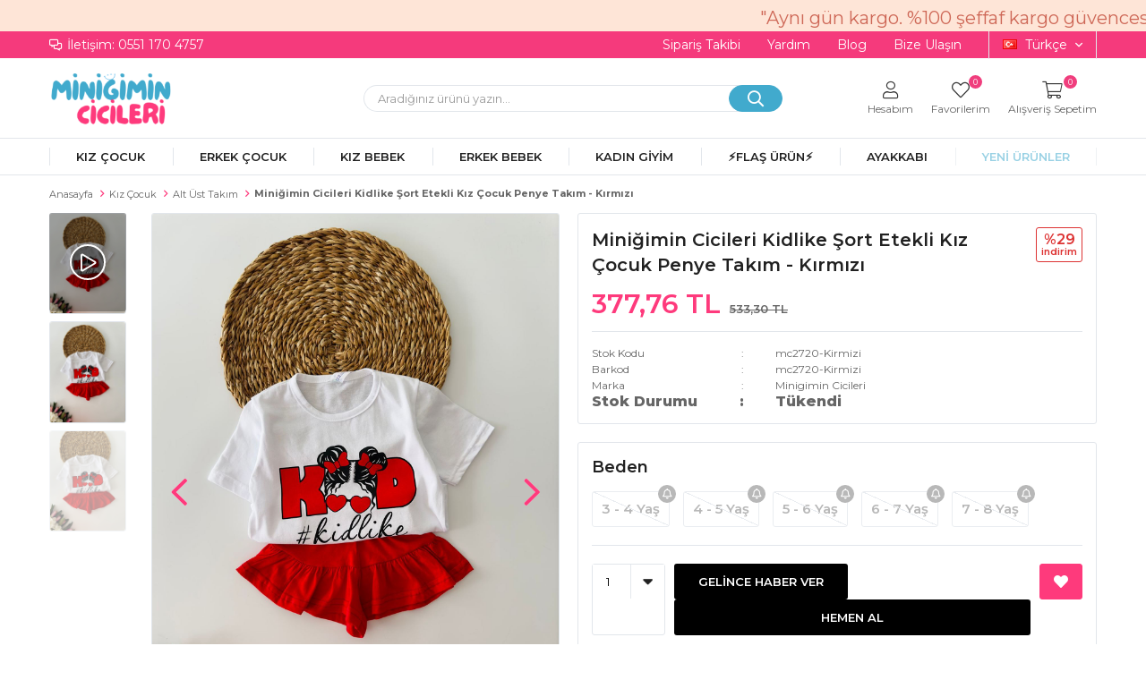

--- FILE ---
content_type: text/html; charset=utf-8
request_url: https://www.minigimincicileri.com/minigimin-cicileri-kidlike-sort-etekli-kiz-cocuk-penye-takim-kirmizi-9379/
body_size: 57810
content:
<!DOCTYPE html>
<html lang="tr">
<head>
    <title>Mini&#x11F;imin Cicileri Kidlike &#x15E;ort Etekli K&#x131;z &#xC7;ocuk Penye Tak&#x131;m - K&#x131;rm&#x131;z&#x131;</title>
    <meta http-equiv="Content-type" content="text/html;charset=UTF-8" />
    <meta name="description" content="Mini&#x11F;imin Cicileri&#x2019;nde kaliteli &#xE7;ocuk giyim &#xFC;r&#xFC;nlerini ke&#x15F;fedin. Hemen al&#x131;&#x15F;veri&#x15F; yap&#x131;n, &#xFC;cretsiz kargo ve uygun fiyat f&#x131;rsatlar&#x131;n&#x131; ka&#xE7;&#x131;rmay&#x131;n!" />
    <meta name="keywords" content="" />
    <meta name="viewport" content="width=device-width, initial-scale=1, shrink-to-fit=no, user-scalable=no">
    <link rel="shortcut icon" href="/favicon.ico">

    <meta name="robots" content="index, follow">
    <meta property="og:type" content="product" />
<meta property="og:title" content="Mini&#x11F;imin Cicileri Kidlike &#x15E;ort Etekli K&#x131;z &#xC7;ocuk Penye Tak&#x131;m - K&#x131;rm&#x131;z&#x131;" />
<meta property="og:description" content="" />
<meta property="og:image" content="https://www.minigimincicileri.com/i/l/002/0025701_minigimin-cicileri-kidlike-sort-etekli-kiz-cocuk-penye-takim-kirmizi.jpeg" />
<meta property="og:image:url" content="https://www.minigimincicileri.com/i/l/002/0025701_minigimin-cicileri-kidlike-sort-etekli-kiz-cocuk-penye-takim-kirmizi.jpeg" />
<meta property="og:url" content="https://www.minigimincicileri.com/minigimin-cicileri-kidlike-sort-etekli-kiz-cocuk-penye-takim-kirmizi-9379/" />
<meta property="og:site_name" content="Mini&#x11F;imin Cicileri" />
<meta property="twitter:card" content="summary" />
<meta property="twitter:site" content="Mini&#x11F;imin Cicileri" />
<meta property="twitter:title" content="Mini&#x11F;imin Cicileri Kidlike &#x15E;ort Etekli K&#x131;z &#xC7;ocuk Penye Tak&#x131;m - K&#x131;rm&#x131;z&#x131;" />
<meta property="twitter:description" content="" />
<meta property="twitter:image" content="https://www.minigimincicileri.com/i/l/002/0025701_minigimin-cicileri-kidlike-sort-etekli-kiz-cocuk-penye-takim-kirmizi.jpeg" />
<meta property="twitter:url" content="https://www.minigimincicileri.com/minigimin-cicileri-kidlike-sort-etekli-kiz-cocuk-penye-takim-kirmizi-9379/" />

    
    <link href="/Themes/Default/Content/css/global.min.css?v=24010101" rel="stylesheet" type="text/css" />
<link href="https://fonts.googleapis.com/css?family=Open+Sans:300,400,600,700&display=swap?v=24010101" rel="stylesheet" type="text/css" />
<link href="/Themes/Default/Content/css/pages/product-simple.min.css?v=24010101" rel="stylesheet" type="text/css" />
<link href="/Themes/Default/Content/css/components/header.min.css?v=24010101" rel="stylesheet" type="text/css" />
<link href="/Themes/Default/Content/css/components/mobile-menu.min.css?v=24010101" rel="stylesheet" type="text/css" />
<link href="/Themes/Default/Content/css/components/menu.min.css?v=24010101" rel="stylesheet" type="text/css" />

    
    <script src="/lib/jquery/jquery-3.6.0.min.js?v=24010101" type="text/javascript"></script>

    <style>
  /**/
  /* .page.catalog-page, .page.search-page */
  .page[class*="page"] .page-container .product-grid .item-grid .product-item .product .buttons {
    /* position: relative; */
    /* transform: translateX(0); */

    position: static;
    transform: none;
    opacity: 1;
  }
  .page[class*="page"] .page-container .product-grid .item-grid .product-item .product .buttons .add-to-cart {
    /* position: relative;
    top: 0;
    left: 0; */
    width: 100%;
    background-color: #fe3a7c;
    box-shadow: none;
    border-radius: unset;

    position: absolute;
    top: unset;
    left: 0;
    bottom: 5px;
  }
  .page[class*="page"] .page-container .product-grid .item-grid .product-item .product .buttons .add-to-cart::before,
  .page[class*="page"] .page-container .product-grid .item-grid .product-item .product .buttons .add-to-cart:hover::before {
    content: "Sepete Ekle";
    font-family: inherit;
    font-weight: 500;
    color: #fff;
  }

  .page[class*="page"] .page-container .product-grid .item-grid .product-item .product .product-box-attributes .attribute-item {
    overflow-y: auto;
    padding-bottom: 30px;
  }
  .page[class*="page"] .page-container .product-grid .item-grid .product-item .product .product-box-attributes {
    bottom: 135px; /* 80px */
  }
  @media (min-width: 768px) {
    .page[class*="page"] .page-container .product-grid .item-grid .product-item .product .product-box-attributes {
      /* bottom: 70px; */ /* 115px */
      bottom: 110px;
    }
  }
  
  .page[class*="page"] .page-container .product-grid .item-grid .product-item .product form {
    display: flex;
    flex-wrap: wrap;
    align-content: space-between;
    height: 100%;
    
    padding-bottom: 60px;
  }
  .page[class*="page"] .page-container .product-grid .item-grid .product-item .product .image {
    height: calc(100% - 70px);
    
    width: 100%;
    text-align: center;
  }
  .page[class*="page"] .page-container .product-grid .item-grid .product-item .product .buttons {
    margin-top: auto;
  }
  .page[class*="page"] .product-grid .item-grid .product-item .product .image .product-image-wrapper img { /* .swiper-slide img */
    /* max-height: 225px; */ /* 325px */
    width: auto;
    margin-left: auto;
    margin-right: auto;
    
    height: 225px;
    object-fit: cover;
  }
  .page[class*="page"] .page-container .product-grid .item-grid .product-item .product .product-info {
    display: grid;
  }
  @media (min-width: 768px) {
    .page[class*="page"] .page-container .product-grid .item-grid .product-item .product form {
      padding-bottom: 75px; /* 45px */
    }
    .page[class*="page"] .page-container .product-grid .item-grid .product-item .product .image {
      height: calc(100% - 30px);
    }
    .page[class*="page"] .product-grid .item-grid .product-item .product .image .product-image-wrapper img { /* .swiper-slide img */
      max-height: 325px; /* 425px */
      
      height: auto;
    }
  }
  
  .page[class*="page"] .page-container .product-grid .item-grid .product-item .product .image .product-image-wrapper .swiper-master .swiper-wrapper {
    /* align-items: center; */
  }
  /**/
  
  .page[class*="page"] .page-container .product-grid .item-grid .product-item .product .product-info .name a {
    white-space: normal;

    display: -webkit-box;
    -webkit-line-clamp: 2;
    -webkit-box-orient: vertical;
  }
  
  @media (max-width: 767px) {
    .page[class*="page"] .page-container .product-grid .item-grid .product-item .product .product-info .name a {
      display: -webkit-box;
      -webkit-line-clamp: 3;
      -webkit-box-orient: vertical;
      font-size: 12px;
      line-height: 1.5;
    }
    
    .page[class*="page"] .page-container .product-grid .item-grid .product-item .product .product-info {
      padding: 0 5px 15px;
    }
  }
  
  /**/
  /* .page.catalog-page, .page.search-page */
  /* .page[class*="page"] .page-container .product-grid .item-grid .product-item .product .attribute-item .attribute-input .radio-list li input[data-qty="0"][type="radio"] + label {
    position: relative;
    overflow: hidden;
    pointer-events: none;
    cursor: not-allowed;
    background-color: transparent;
    color: #9a9a9a !important;
    overflow-y: hidden;
  }
  .page[class*="page"] .page-container .product-grid .item-grid .product-item .product .attribute-item .attribute-input .radio-list li input[data-qty="0"] + label::after,
  .page[class*="page"] .page-container .product-grid .item-grid .product-item .product .attribute-item .attribute-input .radio-list li input[data-qty="0"] + label::before {
    content: "";
    position: absolute;
    left: -10px;
    right: -10px;
    top: 19px;
    height: 1px;
    background-color: #e2e6eb;
    transform: rotate(45deg);
  }
  .page[class*="page"] .page-container .product-grid .item-grid .product-item .product .attribute-item .attribute-input .radio-list li input[data-qty="0"] + label::after {
    transform: rotate(-45deg);
  }
  .page[class*="page"] .page-container .product-grid .item-grid .product-item .product .attribute-item .attribute-input .radio-list li input[data-qty="0"]:hover + label,
  .page[class*="page"] .page-container .product-grid .item-grid .product-item .product .attribute-item .attribute-input .radio-list li input[data-qty="0"][type="radio"] + label {
    border: 1px solid #e2e6eb;
  } */
  /**/
</style>
<style>
.footer-container .footer-top .footer-block:nth-of-type(4) {
  display: none;
}
</style>
<meta name="google-site-verification" content="NEYsW6zJGP5CdFG1PyF1rSARrfSSd3voRnwZY0K4MCI" />

<script>
    $(document).ready(function () {
        if (window.innerWidth > 769) {
            $(".header").prepend(`
          <div class="scroolText" style="position:relative; overflow: hidden;width:100%;height:35px;color: #ce6857;">
        <span style="position:absolute;top:0;left:0;padding:0 1000px;">
            <span>"Aynı gün kargo. %100 şeffaf kargo güvencesi ile teslimat"</span>
            </span>
        </div>
          `);
        } else {
            $(".header").prepend(`
          <div class="scroolText" style="position:relative; overflow: hidden;width:100%;height:35px;color: #ce6857; background:#fee5d7;">
        <span style="position:absolute;top:0;left:0;padding:0 500px;">
            <span>"Aynı gün kargo. %100 şeffaf kargo güvencesi ile teslimat"</span>
            </span>
        </div>
          `);
        }
    });
</script>
<style>
    .scroolText {
        background: #fee5d7;
    }

    .scroolText>span {
        text-shadow: 3000px 0 #ce6857, 1500px 0 #ce6857, -1500px 0 #ce6857;
        animation: animatetext 25s infinite linear;
        width: 1500px;
        font-size: 20px;
        box-sizing: content-box;
        padding-top: 10px !important;
    }

    .scroolText>span:hover {
        animation-play-state: paused;
    }

    @media (max-width:767px) {
        .scroolText>span {
            font-size: 16px;
        }

    }

    @keyframes animatetext {
        0% {
            left: 0;
        }

        100% {
            left: -1000px;
        }
    }
</style>

<!-- kodlar Infinity Linear (Kayan Yazı)'nın içinde' -->
<style>
    .header-menu-container>ul>li:hover {
        background: #fee5d7 !important;
        outline: 1px solid #fee5d7 !important;
    }
    .header-menu ul .one-level ul li:hover>a {
        color: #fee5d7;
    }
</style>
<!-- kodlar Infinity Linear (Kayan Yazı)'nın içinde' -->
<script>
$(document).ready(function() {
  // Yanıp sönen efekti olan ve kırmızı renk, kalın yazı stilinde yeni menü öğesini tanımlayın
  var newItemHtml = '<li class="new-products"><a href="/yeni-urunler/" style="animation: blinker 1s linear infinite; font-weight: bold; color: #40AACD;">YENİ ÜRÜNLER</a></li>';

  // Yanıp sönen efekt için keyframe tanımlamaları
  var blinkerKeyframes = '<style>@keyframes blinker { 50% { opacity: 0; } }</style>';

  // Keyframe tanımlamalarını belgenin başına ekle
  $('head').append(blinkerKeyframes);

  // Desktop menüye yeni menü öğesini ekleyin
  $('.header-menu-container > ul').append(newItemHtml);

  // Mobil menüye yeni menü öğesini ekleyin
  // '.mobile-menu > ul' kısmını mobil menünüzün gerçek sınıf veya ID'si ile değiştirin
  $('.mobile-menu > ul').append(newItemHtml);
});
</script>

<style>
.catalog-page.sidebar-page .autohide-menu {
top: 25px!important;
  
</style>
<style>
@media only screen and (max-width: 991px) {
    .catalog-page.sidebar-page .page-container {
        margin-top: 150px;</style>

<script>document.addEventListener('DOMContentLoaded', function() {
    var element = document.querySelector('.filter-box.categoryNav');
    if (element) {
        element.remove();
    }
});</script>
<!-- Google Tag Manager -->
<script>(function(w,d,s,l,i){w[l]=w[l]||[];w[l].push({'gtm.start':
new Date().getTime(),event:'gtm.js'});var f=d.getElementsByTagName(s)[0],
j=d.createElement(s),dl=l!='dataLayer'?'&l='+l:'';j.async=true;j.src=
'https://www.googletagmanager.com/gtm.js?id='+i+dl;f.parentNode.insertBefore(j,f);
})(window,document,'script','dataLayer','GTM-5ZRZ4BB7');</script>
<!-- End Google Tag Manager -->
<style>
  body {
    background:#fff!important;
  }
</style>
<style>
  @import url('https://fonts.googleapis.com/css2?family=Montserrat:ital,wght@0,100;0,200;0,300;0,400;0,500;0,600;0,700;0,800;0,900;1,100;1,200;1,300;1,400;1,500;1,600;1,700;1,800;1,900&display=swa');
  body{
    background:none !important;
    font-family: 'Montserrat' !important;
  }
  .product-image {
    background: #fff !important;
}

.showcase-title h4 {
    background: #fff !important;
  }
.showcase-title h6 {
    background: #fff !important;
}
.header-top{
	border-bottom:none;
}
.header-top-container {
    font-size: 14px;
}
.header-top-container .header-top-links a.track-shipping-link:before {
    content: "\f48b";
    font-family: "Faprika";
    font-size: 13px;
    margin-right: 5px;
}
.header-main-container .header-search form .input {
    height: 30px;
    border: none;
    padding: 0 15px;
    color: #000;
    width: 450px;
    border-left: 1px solid #e2e6eb;
    border-top: 1px solid #e2e6eb;
    border-bottom: 1px solid #e2e6eb;
    border-radius: 20px;
    font-size: 13px;
}
.header-main-container .header-search form button {
    height: 30px;
    width: 60px;
    padding: 0 10px;
    border: none;
    background: #41AACD;
    border-left: 1px solid #e2e6eb;
    border-top: 1px solid #e2e6eb;
    border-right: 1px solid #e2e6eb;
    border-bottom: 1px solid #e2e6eb;
    border-radius: 20px;
    position: absolute;
    right: 0px;
    top: 0;
    border: 1px solid #41AACD;
}
.header-main-container .header-search form button:before{
    color:#fff;
}
.header-main-container .header-search form button:hover {
    background: #ff6315;
    border-color: #ff6315;
    border-radius: 20px;
}
  .header-main-container .header-links .button-user>span:before,
  .header-main-container .header-links .button-wishlist>a:before,
  .header-main-container .header-links .button-cart>span:before
  {
    margin-bottom:5px;
  }
  .header-main-container .header-links .button-user>span,
  .header-main-container .header-links>div>a,
  .header-main-container .header-links>div>span{
    font-size: 12px;
  }
  @media only screen and (min-width: 992px){
      .headbar-topm{
    display:none;
  }
    .header-main-container .header-links>div>a .qty-bubble, .header-main-container .header-links>div>span .qty-bubble{
          right: 9px;
    }
    .header-main-container .header-links>div>span .qty-bubble.qty-cart{
          right: 22px;
    }
  }
    @media only screen and (max-width: 992px){
      
            

      .catalog-page.sidebar-page .page-container {
    margin-top: 140px !important;
}
    .autohide-menu{
          margin-top: 4rem !important;     
    }
    .product-details-page {
    margin: 110px 0 0 0 !important;
}
      .catalog-page.sidebar-page .autohide-menu.scrollUp{
          -webkit-transform: translateY(0%);
    -ms-transform: translateY(0%);
    transform: translateY(0%);
      }
      
.copyright-container span>a:first-child svg {
    width: 85px !important;
    padding-bottom: 5px !important;
}
      
  }
  @media(max-width:680px){
      .headbar-top{
    display:none;
  }
    .header-main-container .header-links .button-user>span,
    .header-main-container .header-links>div>a,
    .header-main-container .header-links>div>span{
      font-size: 0px;
    }
  }
  
  
    @media(max-width:990px){
  .home-page {
    margin-top: 78px !important;
}	
  }
  
  .kategori-ust-link-bar {
    margin-left: 15px;
    padding-bottom: 7px;
    margin-top: 8px;
    display: flex;
    flex-direction: column;
    flex-wrap: wrap;
}
    .kategori-ust-link-bar ul {
    display: flex;
          flex-direction: row;
    flex-wrap: wrap;
    height: 4.6rem;
  }
  
  .kategori-ust-link-bar ul li {
    padding-right: 11px;
}
  .kategori-ust-link-bar ul li a {
    color: white;
    padding: 5px 13px;
    border-radius: 8px;
    background: #e7527d;
    transition: 0.25s all cubic-bezier(.92,.93,.96,.06);
}
  .kategori-ust-link-bar ul li a:hover {
    background: transparent;
    border: 1px solid #e7527d;
    color: #e7527d;
}
  
@media only screen and (max-width: 900px) {

.kategori-ust-link-bar {
    margin-left: 5px;
    padding-bottom: 7px;
    margin-top: 8px;
    height: 2.5rem;
    overflow-y: scroll;
    width: 360px;
}
.kategori-ust-link-bar ul {
    width: 100%;
    display: flex;
  flex-wrap: nowrap;
}

.kategori-ust-link-bar ul li {
    padding-right: 11px;
    display: flex;
      height: 2.1rem;
  
}
.kategori-ust-link-bar ul li a {
    color: white;
    padding: 10px 15px;
    border-radius: 8px;
    background: #e7527d;
    transition: 0.25s all cubic-bezier(.92,.93,.96,.06);
    width: max-content;
}

}
  
  

  
  /*Header-Bg*/
  .header-top {
    border-bottom: none;
    background: #f53a7c;
    color: #fff;
}
  .header-top-links a {
    color: #fff;
}
  /*Header Top*/
  
  /*Search-Button-Hover*/
  .header-main-container .header-search form button:hover {
    background: #e5007d !important;
    border-color: #e5007d !important;
    border-radius: 15px;
}
    /*Search-Button-Hover*/
  
  /*Mobil-Menu Toggle*/
  .header-main-container .header-mobile-menu>span:before{color:#393939 !important}
  /*Mobil-Menu Toggle*/
  
  /*Search Kayma Sorunu*/
  
  .search-page .autohide-menu {
    display: -webkit-box;
    display: -moz-box;
    display: -ms-flexbox;
    display: -webkit-flex;
    display: flex;
    -webkit-justify-content: space-between;
    -moz-justify-content: space-between;
    -ms-justify-content: space-between;
    justify-content: space-between;
    -ms-flex-pack: space-between;
    -webkit-flex-wrap: wrap;
    -moz-flex-wrap: wrap;
    -ms-flex-wrap: wrap;
    flex-wrap: wrap;
    height: 50px;
    position: fixed;
    top: 0 !important;
    left: 0;
    right: 0;
    z-index: 98;
    background: #fff;
    border-bottom: 1px solid #e2e6eb;
    will-change: transform;
}
  
  .search-page .autohide-menu.scrollUp {
    -webkit-transform: translateY(0%);
    -ms-transform: translateY(0%);
    transform: translateY(0);
}
  
  /*Search Kayma Sorunu*/
  	.d-goster img{
		max-width: 100%;
		width: 100%;
		margin-bottom: 1rem;
	}
	.m-goster img{
		max-width: 100%;
		width: 100%;
		margin-bottom: 1rem;
	}
	.d-goster{
		display: block;
	}
	.m-goster{
		display: none;
	}
@media only screen and (max-width: 960px) {
  .d-goster{
		display: none;
	}
	.m-goster{
		display: block;
	}
}
.left-bottom img {
    max-width: 55px;
}
  
  .right-bottom img {
    max-width: 55px;
}
</style>

<script>
  /*
$(document).ready(function(){
  $('.header').prepend('<div class="headbar-top"><img src="" width="100%" height="auto"></div><div class="headbar-topm"><img src="" width="100%" height="auto"></div>');
});

*/
</script>




<style>

.header-main-container .header-links>div>a:before, .header-main-container .header-links>div>span:before {
    font-family: "Faprika";
    font-size: 20px;
    color: #333333;
    font-weight: 300;
}
.header-main-container .header-links>div:hover>a:before, .header-main-container .header-links>div:hover>span:before {
    font-family: "Faprika";
    font-size: 20px;
    color: #ff8f0b;
    font-weight: 300;
}


</style>




<style>

.product-details-page .product-details-container .overview .accordion-container .accordions .accordion-menu .accordion-item * {
  max-width: -webkit-fill-available;
  }
  .catalog-page .description-wrapper {
    margin-top:  50px;}
</style>

<style>
.product-details-page .accordion-container .accordions .accordion-menu .accordion-title {
    font-size: 15px;
    color: #666;
    font-weight: 400;
    line-height: 38px;
    padding: 0 15px 0 15px;
    display: block;
    cursor: pointer;
    display: -webkit-box;
    display: -moz-box;
    display: -ms-flexbox;
    display: -webkit-flex;
    display: flex;
    -webkit-justify-content: space-between;
    -moz-justify-content: space-between;
    -ms-justify-content: space-between;
    justify-content: space-between;
    -ms-flex-pack: space-between;
    -webkit-align-items: center;
    -moz-align-items: center;
    -ms-align-items: center;
    align-items: center;
    border: 1px solid #e2e6eb;
    border-bottom: none;
    background: #f5f3f3;
</style>
<style>
  .autohide-menu {top:33px !important;}</style>
<style>
.kk-ode strong {
    font-size: 16px;
    border: 1px solid #e2e2e2;
    background: white;
    color: #e5007d;
    padding: 5px 10px;
    border-radius: 10px;
  	display: inline-block;
}
.kk-ode {
    background: linear-gradient( 
45deg
 , #e5007d, #800046);
    color: #ffff;
    text-align: center;
    padding: 20px;
    font-size: 15px;
    border-radius: 10px;
    line-height: 30px;
}
  
  
.tahsilat-tablo table {
  border: 1px solid #ccc;
  border-collapse: collapse;
  margin: 0;
  padding: 0;
  width: 100%;
  table-layout: fixed;
}

.tahsilat-tablo table caption {
  font-size: 1.2em;
  margin: .5em 0 .75em;
}

.tahsilat-tablo table tr {
  background-color: #f8f8f8;
  border: 1px solid #ddd;
  padding: .35em;
}

.tahsilat-tablo table th,
.tahsilat-tablo table td {
  padding: .625em;
  text-align: center;
}

.tahsilat-tablo table th {
  font-size: .85em;
  letter-spacing: .1em;
  text-transform: uppercase;
}

@media screen and (max-width: 600px) {
  .tahsilat-tablo table {
    border: 0;
  }

  .tahsilat-tablo table caption {
    font-size: 1.3em;
  }
  
  .tahsilat-tablo table thead {
    border: none;
    clip: rect(0 0 0 0);
    height: 1px;
    margin: -1px;
    overflow: hidden;
    padding: 0;
    position: absolute;
    width: 1px;
  }
  
  .tahsilat-tablo table tr {
    border-bottom: 3px solid #ddd;
    display: block;
    margin-bottom: .625em;
  }
  
.tahsilat-tablo table td {
    border-bottom: 1px solid #ddd;
    display: block;
    font-size: 0.9em;
    text-align: right;
    line-height: 26px;
}
  
  .tahsilat-tablo table td::before {
    /*
    * aria-label has no advantage, it won't be read inside a table
    content: attr(aria-label);
    */
    content: attr(data-label);
    float: left;
    font-weight: bold;
    text-transform: uppercase;
  }
  
  .tahsilat-tablo table td:last-child {
    border-bottom: 0;
  }
}
</style>

<script>
function copyToClipboard() {
  const str = document.getElementById('item-to-copy').innerText
  const el = document.createElement('textarea')
  el.value = str
  el.setAttribute('readonly', '')
  el.style.position = 'absolute'
  el.style.left = '-9999px'
  document.body.appendChild(el)
  el.select()
  document.execCommand('copy')
  document.body.removeChild(el)
}
</script>
<script type="application/ld+json">
{
  "@context": "https://schema.org",
  "@type": "Product",
  "name": "Kız Çocuk Elbise",
  "image": "https://www.minigimincicileri.com/image/kiz-cocuk-elbise.jpg",
  "description": "Yazlık şık kız çocuk elbisesi. Hafif ve rahat kumaş yapısı ile ideal.",
  "sku": "KC12345",
  "mpn": "123456",
  "brand": {
    "@type": "Brand",
    "name": "Miniğimin Cicileri"
  },
  "offers": {
    "@type": "Offer",
    "url": "https://www.minigimincicileri.com/kiz-cocuk/kiz-cocuk-elbise",
    "priceCurrency": "TRY",
    "price": "149.90",
    "itemCondition": "https://schema.org/NewCondition",
    "availability": "https://schema.org/InStock"
  },
  "category": "Kız Çocuk",
  "url": "https://www.minigimincicileri.com/kiz-cocuk/",
  "review": {
    "@type": "Review",
    "reviewRating": {
      "@type": "Rating",
      "ratingValue": "4.5",
      "bestRating": "5"
    },
    "author": {
      "@type": "Person",
      "name": "Ayşe Yılmaz"
    }
  },
  "aggregateRating": {
    "@type": "AggregateRating",
    "ratingValue": "4.5",
    "reviewCount": "24"
  }
}
</script>

<script type="application/ld+json">
{
  "@context": "https://schema.org",
  "@type": "BreadcrumbList",
  "itemListElement": [
    {
      "@type": "ListItem",
      "position": 1,
      "name": "Anasayfa",
      "item": "https://www.minigimincicileri.com/"
    },
    {
      "@type": "ListItem",
      "position": 2,
      "name": "Kız Çocuk",
      "item": "https://www.minigimincicileri.com/kiz-cocuk/"
    },
    {
      "@type": "ListItem",
      "position": 3,
      "name": "Kız Çocuk Elbise",
      "item": "https://www.minigimincicileri.com/kiz-cocuk/kiz-cocuk-elbise"
    }
  ]
}
</script>

<!--ytag--> <script>(function (d,s,i) { var j = d.createElement('script'); j.async = true; j.id = 'ytag'; j.src = 'https://cdn.yapaytech.com/ytag/script.js'; j.setAttribute('pid',i); d.head.appendChild(j); })( document, 'script', '6e16fbd7-9836-4827-a74e-9e38103c7190');</script> <!-- End ytag -->
<script src="https://dev.pushouse.com/static/ph_global_wheel.js" defer></script>
<script src="https://dev.pushouse.com/static/ph_faprika_sub.js" defer></script>
<style>
/* .product-details-page .product-details-container .overview .attributes .attribute-item .attribute-input .radio-list li input[data-qty="0"][type="radio"] + label {
  position: relative;
  overflow: hidden;
  pointer-events: none;
  background-color: transparent;
  color: #9a9a9a !important;
  overflow-y: hidden;
}
.product-details-page .product-details-container .overview .attributes .attribute-item .attribute-input .radio-list li input[data-qty="0"] + label::after,
.product-details-page .product-details-container .overview .attributes .attribute-item .attribute-input .radio-list li input[data-qty="0"] + label::before {
  content: "";
  position: absolute;
  left: -10px;
  right: -10px;
  top: 19px;
  height: 1px;
  background-color: #e2e6eb;
  transform: rotate(45deg);
}
.product-details-page .product-details-container .overview .attributes .attribute-item .attribute-input .radio-list li input[data-qty="0"] + label::after {
  transform: rotate(-45deg);
}
.product-details-page .product-details-container .overview .attributes .attribute-item .attribute-input .radio-list li input[data-qty="0"]:hover + label,
.product-details-page .product-details-container .overview .attributes .attribute-item .attribute-input .radio-list li input[data-qty="0"][type="radio"] + label {
  border: 1px solid #e2e6eb;
} */

.product-details-page div[class*="slide-in-"] .swiper-container .swiper-wrapper .swiper-slide .product .image .product-image {
  height: 225px;
  object-fit: cover;
}
.product-details-page div[class*="slide-in-"] .swiper-container .swiper-wrapper .swiper-slide .product .product-info .name a {
  white-space: normal;
}
@media (min-width: 768px) {
  .product-details-page div[class*="slide-in-"] .swiper-container .swiper-wrapper .swiper-slide .product .image .product-image {
    height: 325px;
  }
}
  
  .details .stock span.label {
    font-weight: 800!important;
    font-size: 16px!important;
  }
  .details .stock span.value {
    font-weight: 800!important;
    font-size: 16px!important;
  }
  
  
</style>
<style>
  #product-edit-button{
    border: 1px solid #E8E9EB;
    border-radius: 0;
    width: 100%;
    line-height: 50px;
    text-transform: uppercase;
    cursor: pointer;
    padding: 0;
    font-weight: 600;
    color: #000000;
    bottom: 75px;
    right: 10px;
    height: 50px;
    z-index: 1;
    margin-bottom: 25px;
  }
  #product-edit-button:before{
    content: "\f044";
    font-family: "Faprika";
    font-weight: 500;
    font-size: initial;
    font-size: 16px;
    margin-right: 10px;
    line-height: 0;
  }
  .product-edit{
    width:100%;
    height:auto;
    margin-top:15px;
  }
</style>

<script>
$(function(){  
  if($(".userlink-admin").length > 0)
  {
    var buttonCode = "<div class='product-edit'><button type='button' id='product-edit-button' onclick='redirect()'>Ürünü Düzenle</button><div>"
    $(".product-details-container .overview .attributes").append(buttonCode);
  }  
});

function redirect() {  
   window.location.href = "https://www.minigimincicileri.com/admin/product/edit/"+9379+"";  
}

</script>
<style>
.variant-warning {
	padding: 15px;
	font-weight: 800;
	color: #000;
	margin-bottom: 10px;
	width: 100%;
	font-size: 100%;
	border-radius: 0px;
	border: 1px solid #E8E9EB;
	text-transform: uppercase;
	text-align: center;
}

.variant-warning span:before {
	content: '\f06a';
	font-family: 'Faprika';
	margin-right: 5px;
	color: #d62828;
}
</style>

<script>
$(document).ready(function() {
    var btnOnclickValue = $('.add-to-cart button').attr('onclick');
    $('.add-to-cart button').attr('onclick', btnOnclickValue.replace('return false;', 'checkVariant()'));

    var code = '<div class="variant-warning"><span>Beden Seçiniz</span></div>';
    $('.attribute-item .radio-list').after(code);
    $(".variant-warning").hide();

    $(".add-to-cart-button").css("width", ($(".add-to-cart").width() - 10) / 2).after('<button type="button" id="buy" class="button add-to-cart-button" onclick="AjaxCart.addproducttocart_details(\'/sepete-ekle/urun/9379/\', \'#product-details-form\', this);buyNowRedirect();"><span>Hemen Al</span></button>');
    $("#buy").hide().css("width", ($(".add-to-cart").width() - 10) / 2).css("marginLeft", "5px");

    $(window).on('resize', function() {
        $("#buy,.add-to-cart-button").css("width", ($(".add-to-cart").width() - 10) / 2);
    });

    setTimeout(function() {
        $("#buy,.add-to-cart-button").show();
    }, 550);
});

function buyNowRedirect() {
    if (checkVariant()) {
        setTimeout(function() {
            window.location.href = '/alisveris-sepetim/';
        }, 550);
    }
}

function checkVariant() {
    var hasVariant = $(".attribute-item .radio-list").length > 0; // Varyasyon olup olmadığını kontrol et
    if (!hasVariant) {
        return true; // Varyasyon yoksa kontrol etmeye gerek yok, işlemi devam ettir
    }

    var checkInput = 0;
    $(".attribute-item .radio-list input").each(function() {
        if ($(this).is(":checked")) {
            checkInput++;
        }
    });

    if (checkInput > 0) {
        return true;
    } else {
        $(".variant-warning").slideDown("slow");
        setTimeout(function() {
            $(".variant-warning").slideUp("slow");
        }, 2000);
        return false;
    }
}

</script>
<!-- Facebook Pixel Code -->
<script>
  !function(f,b,e,v,n,t,s)
  {if(f.fbq)return;n=f.fbq=function(){n.callMethod?
  n.callMethod.apply(n,arguments):n.queue.push(arguments)};
  if(!f._fbq)f._fbq=n;n.push=n;n.loaded=!0;n.version='2.0';
  n.queue=[];t=b.createElement(e);t.async=!0;
  t.src=v;s=b.getElementsByTagName(e)[0];
  s.parentNode.insertBefore(t,s)}(window, document,'script',
  'https://connect.facebook.net/en_US/fbevents.js');
  fbq('init', '613669877247955',{'external_id': '2be9ec80-b3c3-4f33-8903-7baf9a5874d4'});
  fbq('track', 'PageView');
  fbq('track', 'ViewContent', {
                content_name: 'Miniğimin Cicileri Kidlike Şort Etekli Kız Çocuk Penye Takım - Kırmızı',
                content_category: 'Kız Çocuk - Alt Üst Takım',
                content_ids: ['9379'],
                content_type: 'product',
                value: 377.76,
                currency: 'TRY'
            }, {eventID: '2026012203_2be9ec80-b3c3-4f33-8903-7baf9a5874d4_ViewContent_9379'});
</script>
<!-- End Facebook Pixel Code -->

<!-- Global site tag (gtag.js) - Google Analytics 4-->
<script async src='https://www.googletagmanager.com/gtag/js?id=G-C23HJH772N'></script>
<script>
    window.dataLayer = window.dataLayer || [];
    function gtag(){dataLayer.push(arguments);}
    gtag('js', new Date());

    gtag('config', 'G-C23HJH772N');
    
    gtag('event', 'select_item',  {     
                                            item_list_id: 'Kız Çocuk - Alt Üst Takım', // Kategori ID
                                            item_list_name: 'Kız Çocuk - Alt Üst Takım', // Kategori Adı
                                            'items': [
                                            {
                                                        'item_id': 'mc2720-Kirmizi',
                                                        'item_name': 'Miniğimin Cicileri Kidlike Şort Etekli Kız Çocuk Penye Takım - Kırmızı',  
                                                        'item_brand': 'Minigimin Cicileri',
                                                        'item_category': 'Kız Çocuk - Alt Üst Takım',
                                                        'quantity': 1,
                                                        'price': '377.76'}

                                            ]});
</script>


<!-- Global site tag (gtag.js) - Google Analytics 4-->
<script async src='https://www.googletagmanager.com/gtag/js?id=G-C23HJH772N'></script>
<script>
    window.dataLayer = window.dataLayer || [];
    function gtag(){dataLayer.push(arguments);}
    gtag('js', new Date());

    gtag('config', 'G-C23HJH772N');
    
    gtag('event', 'view_item',  {     
                                            'value': 377.76,
                                            'currency': 'TRY',
                                            'items': [
                                            {
                                                        'item_id': 'mc2720-Kirmizi',
                                                        'item_name': 'Miniğimin Cicileri Kidlike Şort Etekli Kız Çocuk Penye Takım - Kırmızı',  
                                                        'item_brand': 'Minigimin Cicileri',
                                                        'item_category': 'Kız Çocuk - Alt Üst Takım',
                                                        'quantity': 1,
                                                        'price': '377.76'}

                                            ]});
</script>




    <link rel="canonical" href="https://www.minigimincicileri.com/minigimin-cicileri-kidlike-sort-etekli-kiz-cocuk-penye-takim-kirmizi-9379/" />

    

</head>
<body>
    <input name="__RequestVerificationToken" type="hidden" value="CfDJ8CkJmoYQ1sJLnXp2z-hcayAauKss6CUxgxYa-tdRfAJ1DBxogJTROKAW136AhvVkchBuyWLZmfwS-dboCqyyyfB_zJQHf_H4dyNHcAGNY4UEAY3A0bLO2ZlZc7_YYiJilODsvenGDPQkQNRs0rocnxo" />
    

<div class="header">
    <div class="header-top">
        <div class="header-top-container">
            <span class="info">İletişim: 0551 170 4757</span>
            <div class="header-top-links">
                <a href="/siparis-takibi/">Sipariş Takibi</a>
                <a href="/yardim/">Yardım</a>
                <a href="/bize-ulasin/">Bize Ulaşın</a>
                <div class="languageSelector dropdown-wrapper">
                    <span class="dropdown-toggle">
                        <img alt="T&#xFC;rk&#xE7;e" src="/i/f/tr.png">
                        T&#xFC;rk&#xE7;e
                    </span>
                    <ul class="dropdown-menu">
                        
<div class="language-list">
    <ul>
    </ul>
</div>

                        
<div class="country-selector">
    <span>Teslimat Ülkesi :</span>
        <select id="countryid" name="countryid" onchange="change_country(this.value);"><option selected="selected" value="https://www.minigimincicileri.com/ulke-degistir/79/?returnurl=%2Fminigimin-cicileri-kidlike-sort-etekli-kiz-cocuk-penye-takim-kirmizi-9379%2F">T&#xFC;rkiye</option>
<option value="https://www.minigimincicileri.com/ulke-degistir/174/?returnurl=%2Fminigimin-cicileri-kidlike-sort-etekli-kiz-cocuk-penye-takim-kirmizi-9379%2F">Moldova</option>
</select>
</div>


                    </ul>
                </div>
            </div>
        </div>
    </div>
    <div class="header-main">
        <div class="header-main-container">
            <div class="header-mobile-menu dropdown-wrapper">
                <span class="mobile-menu-open dropdown-toggle"></span>
                <div class="mobile-menu dropdown-menu">
    <div class="mobile-menu-header">
        <span id="headerData" data-menu="main-menu">Tüm Kategoriler</span>
        <span class="dropdown-close"></span>
    </div>
    <ul>
        

<li data-menu="1">

        <span>
            K&#x131;z &#xC7;ocuk
        </span>
        <ul>


<li data-menu="2">

        <a href="/elbise/" title="Elbise">
            Elbise
        </a>
</li>



<li data-menu="3">

        <a href="/alt-ust-takim-2/" title="Alt &amp; &#xDC;st Tak&#x131;m">
            Alt &amp; &#xDC;st Tak&#x131;m
        </a>
</li>



<li data-menu="4">

        <a href="/mont-yagmurluk-2/" title="Mont &amp; Ya&#x11F;murluk">
            Mont &amp; Ya&#x11F;murluk
        </a>
</li>



<li data-menu="5">

        <a href="/kiz-cocuk-sweatshirt/" title="Sweat &amp; Ti&#x15F;&#xF6;rt">
            Sweat &amp; Ti&#x15F;&#xF6;rt
        </a>
</li>



<li data-menu="8">

        <a href="/kiz-ceket/" title="Ceket">
            Ceket
        </a>
</li>



<li data-menu="9">

        <a href="/gomlek-bluz/" title="G&#xF6;mlek &amp; Bluz">
            G&#xF6;mlek &amp; Bluz
        </a>
</li>



<li data-menu="11">

        <a href="/tulum-salopet/" title="Tulum &amp; Salopet">
            Tulum &amp; Salopet
        </a>
</li>



<li data-menu="12">

        <a href="/pantolon-2/" title="Pantolon-&#x15E;ort-Kapri">
            Pantolon-&#x15E;ort-Kapri
        </a>
</li>



<li data-menu="13">

        <a href="/esofman-takimi-2/" title="E&#x15F;ofman Tak&#x131;m&#x131;">
            E&#x15F;ofman Tak&#x131;m&#x131;
        </a>
</li>



<li data-menu="14">

        <a href="/corap/" title="&#xC7;orap">
            &#xC7;orap
        </a>
</li>



<li data-menu="15">

        <a href="/cocuk-etek/" title="Etek &amp; &#x15E;ort">
            Etek &amp; &#x15E;ort
        </a>
</li>



<li data-menu="47">

        <a href="/pijama-takimi/" title="Pijama Tak&#x131;m&#x131;">
            Pijama Tak&#x131;m&#x131;
        </a>
</li>



<li data-menu="48">

        <a href="/mayo/" title="Mayo &amp; Bikini">
            Mayo &amp; Bikini
        </a>
</li>



<li data-menu="60">

        <a href="/uyku-tulumu-2/" title="Uyku Tulumu">
            Uyku Tulumu
        </a>
</li>



<li data-menu="61">

        <a href="/abiye/" title="Abiye">
            Abiye
        </a>
</li>



<li data-menu="62">

        <a href="/kiz-cocuk-tsort/" title="T&#x15F;&#xF6;rt">
            T&#x15F;&#xF6;rt
        </a>
</li>



<li data-menu="64">

        <a href="/kiz-yelek/" title="Yelek">
            Yelek
        </a>
</li>



<li data-menu="65">

        <a href="/atki-bere-eldiven-sapka-kulaklik/" title="Atk&#x131; Bere Eldiven &#x15E;apka Kulakl&#x131;k">
            Atk&#x131; Bere Eldiven &#x15E;apka Kulakl&#x131;k
        </a>
</li>



<li data-menu="10">

        <a href="/kiz-cocuk-botcizme/" title="Bot&amp;&#xC7;izme">
            Bot&amp;&#xC7;izme
        </a>
</li>



<li data-menu="67">

        <a href="/kiz-cocuk-babet-terlik-sandelet/" title="Babet&amp;Terlik&amp;Sandelet">
            Babet&amp;Terlik&amp;Sandelet
        </a>
</li>

            <li>
                <a href="/kiz-cocuk/" title="K&#x131;z &#xC7;ocuk">
                    Tümünü İncele
                </a>
            </li>
        </ul>
</li>



<li data-menu="16">

        <span>
            Erkek &#xC7;ocuk
        </span>
        <ul>


<li data-menu="17">

        <a href="/alt-ust-takim/" title="Alt &amp; &#xDC;st Tak&#x131;m">
            Alt &amp; &#xDC;st Tak&#x131;m
        </a>
</li>



<li data-menu="19">

        <a href="/esofman-takimi/" title="E&#x15F;ofman Tak&#x131;m&#x131;">
            E&#x15F;ofman Tak&#x131;m&#x131;
        </a>
</li>



<li data-menu="20">

        <a href="/pantolon/" title="Pantolon-&#x15E;ort-Kapri">
            Pantolon-&#x15E;ort-Kapri
        </a>
</li>



<li data-menu="21">

        <a href="/erkek-cocuk-sweatshirt/" title="Sweat Ti&#x15F;&#xF6;rt">
            Sweat Ti&#x15F;&#xF6;rt
        </a>
</li>



<li data-menu="22">

        <a href="/atki-bere-eldiven-takimi-2/" title="Atk&#x131; Bere Eldiven &#x15E;apka Kulakl&#x131;k">
            Atk&#x131; Bere Eldiven &#x15E;apka Kulakl&#x131;k
        </a>
</li>



<li data-menu="23">

        <a href="/ceket/" title="Ceket &amp; Yelek &amp; H&#x131;rka">
            Ceket &amp; Yelek &amp; H&#x131;rka
        </a>
</li>



<li data-menu="24">

        <a href="/mont-yagmurluk/" title="Mont &amp; Ya&#x11F;murluk">
            Mont &amp; Ya&#x11F;murluk
        </a>
</li>



<li data-menu="25">

        <a href="/pijama-takimi-2/" title="Pijama Tak&#x131;m&#x131;">
            Pijama Tak&#x131;m&#x131;
        </a>
</li>



<li data-menu="26">

        <a href="/tulum-salopet-2/" title="Tulum &amp; Salopet">
            Tulum &amp; Salopet
        </a>
</li>



<li data-menu="54">

        <a href="/ceket/" title="Ceket">
            Ceket
        </a>
</li>



<li data-menu="55">

        <a href="/yelek/" title="Yelek">
            Yelek
        </a>
</li>



<li data-menu="56">

        <a href="/uyku-tulumu/" title="Uyku Tulumu">
            Uyku Tulumu
        </a>
</li>



<li data-menu="59">

        <a href="/mayo-3/" title="Erkek &#xC7;ocuk &gt;&gt; Mayo">
            Erkek &#xC7;ocuk &gt;&gt; Mayo
        </a>
</li>



<li data-menu="63">

        <a href="/erkek-cocuk-tsort/" title="T&#x15F;&#xF6;rt">
            T&#x15F;&#xF6;rt
        </a>
</li>

            <li>
                <a href="/erkek-cocuk/" title="Erkek &#xC7;ocuk">
                    Tümünü İncele
                </a>
            </li>
        </ul>
</li>



<li data-menu="27">

        <span>
            K&#x131;z Bebek
        </span>
        <ul>


<li data-menu="28">

        <a href="/alt-ust-takim-4/" title="Alt &amp; &#xDC;st Tak&#x131;m">
            Alt &amp; &#xDC;st Tak&#x131;m
        </a>
</li>



<li data-menu="30">

        <a href="/pantolon-4/" title="Pantolon">
            Pantolon
        </a>
</li>



<li data-menu="32">

        <a href="/atki-bere-eldiven-takimi-3/" title="Atk&#x131; Bere Eldiven &#x15E;apka Kulakl&#x131;k">
            Atk&#x131; Bere Eldiven &#x15E;apka Kulakl&#x131;k
        </a>
</li>



<li data-menu="33">

        <a href="/elbise-2/" title="Elbise">
            Elbise
        </a>
</li>



<li data-menu="36">

        <a href="/tulum-salopet-4/" title="Tulum &amp; Salopet">
            Tulum &amp; Salopet
        </a>
</li>

            <li>
                <a href="/kiz-bebek-2/" title="K&#x131;z Bebek">
                    Tümünü İncele
                </a>
            </li>
        </ul>
</li>



<li data-menu="37">

        <span>
            Erkek Bebek
        </span>
        <ul>


<li data-menu="38">

        <a href="/alt-ust-takim-3/" title="Alt &amp; &#xDC;st Tak&#x131;m">
            Alt &amp; &#xDC;st Tak&#x131;m
        </a>
</li>



<li data-menu="42">

        <a href="/atki-bere-eldiven-takimi-2/" title="Atk&#x131; Bere Eldiven &#x15E;apka Kulakl&#x131;k">
            Atk&#x131; Bere Eldiven &#x15E;apka Kulakl&#x131;k
        </a>
</li>



<li data-menu="43">

        <a href="/pantolon-3/" title="Pantolon">
            Pantolon
        </a>
</li>



<li data-menu="44">

        <a href="/tulum-salopet-3/" title="Tulum &amp; Salopet">
            Tulum &amp; Salopet
        </a>
</li>

            <li>
                <a href="/erkek-bebek/" title="Erkek Bebek">
                    Tümünü İncele
                </a>
            </li>
        </ul>
</li>



<li data-menu="57">

        <a href="/kadin-giyim/" title="Kad&#x131;n Giyim">
            Kad&#x131;n Giyim
        </a>
</li>



<li data-menu="66">

        <a href="/flash-urunler/" title="&#x26A1;Fla&#x15F; &#xDC;r&#xFC;n&#x26A1;">
            &#x26A1;Fla&#x15F; &#xDC;r&#xFC;n&#x26A1;
        </a>
</li>



<li data-menu="69">

        <a href="https://www.minigimincicileri.com/kizcocuk-ayakkabi/" title="Ayakkab&#x131;">
            Ayakkab&#x131;
        </a>
</li>

    </ul>
</div>


            </div>
            <div class="header-logo">
                <a href="/">
    <img title="Mini&#x11F;imin Cicileri" alt="Mini&#x11F;imin Cicileri" src="/logo.png" style="max-width: 210px; max-height: 60px;">
</a>
            </div>
            <div class="header-search">
                
<form method="get" class="small-search-box-form-1726039974" action="/arama/">
    <input class="input"
           onkeyup="SearchKeyup(this, event)"
           onkeydown="SearchKeyDown(this, event)"
           autocomplete="off"
           name="q"
           type="text"
           placeholder="Aradığınız ürünü yazın...">

    <button class="button-search" type="submit"></button>

    <div class="search-results"></div>

        
</form>



            </div>
            <div class="header-links">
                <div class="button-search dropdown-wrapper">
                    <span class="dropdown-toggle">
                    </span>
                    <div class="dropdown-menu">
                        <div class="dropdown-header">
                            <span class="title">Arama</span>
                            <span class="dropdown-close"></span>
                        </div>
                        
<form method="get" class="small-search-box-form-102825621" action="/arama/">
    <input class="input"
           onkeyup="SearchKeyup(this, event)"
           onkeydown="SearchKeyDown(this, event)"
           autocomplete="off"
           name="q"
           type="text"
           placeholder="Aradığınız ürünü yazın...">

    <button class="button-search" type="submit"></button>

    <div class="search-results"></div>

        
</form>



                    </div>
                </div>
                

                <div class="button-user dropdown-wrapper">
                    <span class="dropdown-toggle">
                        Hesabım
                        <span class="qty-bubble selected-lang">tr</span>
                    </span>
                    <div class="user-nav dropdown-menu">
                        <div class="dropdown-header">
    <span class="title">Hesabım</span>
    <span class="dropdown-close"></span>
</div>
<div class="dropdown-menu-contents">

        <a class="userlink-login" href="/kullanici-giris/">
            Giriş Yap
        </a>
        <a class="userlink-register" href="/kullanici-kayit/">
            Üye Ol
        </a>
        <a class="userlink-wishlist" href="/favorilerim/">
            Favorilerim
        </a>
        <a class="userlink-ordertracking" href="/siparis-takibi/">
            Sipariş Takibi
        </a>
    </div>
                        <div class="nav-bottom">
                            
<div class="language-list">
    <ul>
    </ul>
</div>

                            
<div class="country-selector">
    <span>Teslimat Ülkesi :</span>
        <select id="countryid" name="countryid" onchange="change_country(this.value);"><option selected="selected" value="https://www.minigimincicileri.com/ulke-degistir/79/?returnurl=%2Fminigimin-cicileri-kidlike-sort-etekli-kiz-cocuk-penye-takim-kirmizi-9379%2F">T&#xFC;rkiye</option>
<option value="https://www.minigimincicileri.com/ulke-degistir/174/?returnurl=%2Fminigimin-cicileri-kidlike-sort-etekli-kiz-cocuk-penye-takim-kirmizi-9379%2F">Moldova</option>
</select>
</div>


                        </div>
                    </div>
                </div>
                
<div class="button-wishlist">
    <a href="/favorilerim/">
        Favorilerim
        <span class="qty-bubble qty-wishlist">0</span>
    </a>
</div>

<div class="button-cart dropdown-wrapper">
    <span class="dropdown-toggle">
        Alışveriş Sepetim
        <span class="qty-bubble qty-cart">0</span>
    </span>
    <div class="flyout-cart-wrapper dropdown-menu">
    </div>
</div>

<script>
    $(document).ready(function () {
        $('.button-cart.dropdown-wrapper').click(function () {
            if ($('.flyout-cart-wrapper.dropdown-menu').html().trim().length == 0) {
                $(".flyout-cart-wrapper").html('Lütfen Bekleyin...');
                var postData = {};
                addAntiForgeryToken(postData);
                $.ajax({
                      cache: false,
                      type: "POST",
                      data: postData,
                      url: '/sepet-getir/',
                      success: function (result) { $(".flyout-cart-wrapper").html(result); }
                });
            }
        });
    });
</script>
            </div>

        </div>
    </div>
    <div class="header-menu">
        <div class="header-menu-container">
            
<ul>
    
<li class="one-level  has-sub">
    <a href="/kiz-cocuk/" target="_self" style="font-weight: normal; font-style: normal;">
        K&#x131;z &#xC7;ocuk
    </a>
            <ul>

<li class="one-level  ">
    <a href="/elbise/" target="_self" style="font-weight: normal; font-style: normal;">
        Elbise
    </a>
</li>


<li class="one-level  ">
    <a href="/alt-ust-takim-2/" target="_self" style="font-weight: normal; font-style: normal;">
        Alt &amp; &#xDC;st Tak&#x131;m
    </a>
</li>


<li class="one-level  ">
    <a href="/mont-yagmurluk-2/" target="_self" style="font-weight: normal; font-style: normal;">
        Mont &amp; Ya&#x11F;murluk
    </a>
</li>


<li class="one-level  ">
    <a href="/kiz-cocuk-sweatshirt/" target="_self" style="font-weight: normal; font-style: normal;">
        Sweat &amp; Ti&#x15F;&#xF6;rt
    </a>
</li>


<li class="one-level  ">
    <a href="/kiz-ceket/" target="_self" style="font-weight: normal; font-style: normal;">
        Ceket
    </a>
</li>


<li class="one-level  ">
    <a href="/gomlek-bluz/" target="_self" style="font-weight: normal; font-style: normal;">
        G&#xF6;mlek &amp; Bluz
    </a>
</li>


<li class="one-level  ">
    <a href="/tulum-salopet/" target="_self" style="font-weight: normal; font-style: normal;">
        Tulum &amp; Salopet
    </a>
</li>


<li class="one-level  ">
    <a href="/pantolon-2/" target="_self" style="font-weight: normal; font-style: normal;">
        Pantolon-&#x15E;ort-Kapri
    </a>
</li>


<li class="one-level  ">
    <a href="/esofman-takimi-2/" target="_self" style="font-weight: normal; font-style: normal;">
        E&#x15F;ofman Tak&#x131;m&#x131;
    </a>
</li>


<li class="one-level  ">
    <a href="/corap/" target="_self" style="font-weight: normal; font-style: normal;">
        &#xC7;orap
    </a>
</li>


<li class="one-level  ">
    <a href="/cocuk-etek/" target="_self" style="font-weight: normal; font-style: normal;">
        Etek &amp; &#x15E;ort
    </a>
</li>


<li class="one-level  ">
    <a href="/pijama-takimi/" target="_self" style="font-weight: normal; font-style: normal;">
        Pijama Tak&#x131;m&#x131;
    </a>
</li>


<li class="one-level  ">
    <a href="/mayo/" target="_self" style="font-weight: normal; font-style: normal;">
        Mayo &amp; Bikini
    </a>
</li>


<li class="one-level  ">
    <a href="/uyku-tulumu-2/" target="_self" style="font-weight: normal; font-style: normal;">
        Uyku Tulumu
    </a>
</li>


<li class="one-level  ">
    <a href="/abiye/" target="_self" style="font-weight: normal; font-style: normal;">
        Abiye
    </a>
</li>


<li class="one-level  ">
    <a href="/kiz-cocuk-tsort/" target="_self" style="font-weight: normal; font-style: normal;">
        T&#x15F;&#xF6;rt
    </a>
</li>


<li class="one-level  ">
    <a href="/kiz-yelek/" target="_self" style="font-weight: normal; font-style: normal;">
        Yelek
    </a>
</li>


<li class="one-level  ">
    <a href="/atki-bere-eldiven-sapka-kulaklik/" target="_self" style="font-weight: normal; font-style: normal;">
        Atk&#x131; Bere Eldiven &#x15E;apka Kulakl&#x131;k
    </a>
</li>


<li class="one-level  ">
    <a href="/kiz-cocuk-botcizme/" target="_self" style="font-weight: normal; font-style: normal;">
        Bot&amp;&#xC7;izme
    </a>
</li>


<li class="one-level  ">
    <a href="/kiz-cocuk-babet-terlik-sandelet/" target="_self" style="font-weight: normal; font-style: normal;">
        Babet&amp;Terlik&amp;Sandelet
    </a>
</li>

            </ul>
</li>


<li class="one-level  has-sub">
    <a href="/erkek-cocuk/" target="_self" style="font-weight: normal; font-style: normal;">
        Erkek &#xC7;ocuk
    </a>
            <ul>

<li class="one-level  ">
    <a href="/alt-ust-takim/" target="_self" style="font-weight: normal; font-style: normal;">
        Alt &amp; &#xDC;st Tak&#x131;m
    </a>
</li>


<li class="one-level  ">
    <a href="/esofman-takimi/" target="_self" style="font-weight: normal; font-style: normal;">
        E&#x15F;ofman Tak&#x131;m&#x131;
    </a>
</li>


<li class="one-level  ">
    <a href="/pantolon/" target="_self" style="font-weight: normal; font-style: normal;">
        Pantolon-&#x15E;ort-Kapri
    </a>
</li>


<li class="one-level  ">
    <a href="/erkek-cocuk-sweatshirt/" target="_self" style="font-weight: normal; font-style: normal;">
        Sweat Ti&#x15F;&#xF6;rt
    </a>
</li>


<li class="one-level  ">
    <a href="/atki-bere-eldiven-takimi-2/" target="_self" style="font-weight: normal; font-style: normal;">
        Atk&#x131; Bere Eldiven &#x15E;apka Kulakl&#x131;k
    </a>
</li>


<li class="one-level  ">
    <a href="/ceket/" target="_self" style="font-weight: normal; font-style: normal;">
        Ceket &amp; Yelek &amp; H&#x131;rka
    </a>
</li>


<li class="one-level  ">
    <a href="/mont-yagmurluk/" target="_self" style="font-weight: normal; font-style: normal;">
        Mont &amp; Ya&#x11F;murluk
    </a>
</li>


<li class="one-level  ">
    <a href="/pijama-takimi-2/" target="_self" style="font-weight: normal; font-style: normal;">
        Pijama Tak&#x131;m&#x131;
    </a>
</li>


<li class="one-level  ">
    <a href="/tulum-salopet-2/" target="_self" style="font-weight: normal; font-style: normal;">
        Tulum &amp; Salopet
    </a>
</li>


<li class="one-level  ">
    <a href="/ceket/" target="_self" style="font-weight: normal; font-style: normal;">
        Ceket
    </a>
</li>


<li class="one-level  ">
    <a href="/yelek/" target="_self" style="font-weight: normal; font-style: normal;">
        Yelek
    </a>
</li>


<li class="one-level  ">
    <a href="/uyku-tulumu/" target="_self" style="font-weight: normal; font-style: normal;">
        Uyku Tulumu
    </a>
</li>


<li class="one-level  ">
    <a href="/mayo-3/" target="_self" style="font-weight: normal; font-style: normal;">
        Erkek &#xC7;ocuk &gt;&gt; Mayo
    </a>
</li>


<li class="one-level  ">
    <a href="/erkek-cocuk-tsort/" target="_self" style="font-weight: normal; font-style: normal;">
        T&#x15F;&#xF6;rt
    </a>
</li>

            </ul>
</li>


<li class="one-level  has-sub">
    <a href="/kiz-bebek-2/" target="_self" style="font-weight: normal; font-style: normal;">
        K&#x131;z Bebek
    </a>
            <ul>

<li class="one-level  ">
    <a href="/alt-ust-takim-4/" target="_self" style="font-weight: normal; font-style: normal;">
        Alt &amp; &#xDC;st Tak&#x131;m
    </a>
</li>


<li class="one-level  ">
    <a href="/pantolon-4/" target="_self" style="font-weight: normal; font-style: normal;">
        Pantolon
    </a>
</li>


<li class="one-level  ">
    <a href="/atki-bere-eldiven-takimi-3/" target="_self" style="font-weight: normal; font-style: normal;">
        Atk&#x131; Bere Eldiven &#x15E;apka Kulakl&#x131;k
    </a>
</li>


<li class="one-level  ">
    <a href="/elbise-2/" target="_self" style="font-weight: normal; font-style: normal;">
        Elbise
    </a>
</li>


<li class="one-level  ">
    <a href="/tulum-salopet-4/" target="_self" style="font-weight: normal; font-style: normal;">
        Tulum &amp; Salopet
    </a>
</li>

            </ul>
</li>


<li class="one-level  has-sub">
    <a href="/erkek-bebek/" target="_self" style="font-weight: normal; font-style: normal;">
        Erkek Bebek
    </a>
            <ul>

<li class="one-level  ">
    <a href="/alt-ust-takim-3/" target="_self" style="font-weight: normal; font-style: normal;">
        Alt &amp; &#xDC;st Tak&#x131;m
    </a>
</li>


<li class="one-level  ">
    <a href="/atki-bere-eldiven-takimi-2/" target="_self" style="font-weight: normal; font-style: normal;">
        Atk&#x131; Bere Eldiven &#x15E;apka Kulakl&#x131;k
    </a>
</li>


<li class="one-level  ">
    <a href="/pantolon-3/" target="_self" style="font-weight: normal; font-style: normal;">
        Pantolon
    </a>
</li>


<li class="one-level  ">
    <a href="/tulum-salopet-3/" target="_self" style="font-weight: normal; font-style: normal;">
        Tulum &amp; Salopet
    </a>
</li>

            </ul>
</li>


<li class="one-level  ">
    <a href="/kadin-giyim/" target="_self" style="font-weight: normal; font-style: normal;">
        Kad&#x131;n Giyim
    </a>
</li>


<li class="one-level  ">
    <a href="/flash-urunler/" target="_self" style="font-weight: bold; font-style: normal;">
        &#x26A1;Fla&#x15F; &#xDC;r&#xFC;n&#x26A1;
    </a>
</li>


<li class="one-level  ">
    <a href="https://www.minigimincicileri.com/kizcocuk-ayakkabi/" target="_self" style="font-weight: normal; font-style: normal;">
        Ayakkab&#x131;
    </a>
</li>

</ul>



        </div>
    </div>
</div>





<div class="product-details-page">
    <form method="post" id="product-details-form" action="/minigimin-cicileri-kidlike-sort-etekli-kiz-cocuk-penye-takim-kirmizi-9379/">
        <div class="breadcrumb-container">
    <div class="breadcrumb">
        <ul itemscope itemtype="http://schema.org/BreadcrumbList">
            <li>
                <span>
                    <a href="/">
                        <span>Anasayfa</span>
                    </a>
                </span>
                <span class="delimiter">></span>
            </li>
                            <li itemprop="itemListElement" itemscope itemtype="http://schema.org/ListItem">
                    <a href="/kiz-cocuk/" itemprop="item">
                        <span itemprop="name">K&#x131;z &#xC7;ocuk</span>
                    </a>
                    <span class="delimiter">></span>
                    <meta itemprop="position" content="1" />
                </li>
                <li itemprop="itemListElement" itemscope itemtype="http://schema.org/ListItem">
                    <a href="/alt-ust-takim-2/" itemprop="item">
                        <span itemprop="name">Alt &#xDC;st Tak&#x131;m</span>
                    </a>
                    <span class="delimiter">></span>
                    <meta itemprop="position" content="2" />
                </li>

            <li itemprop="itemListElement" itemscope itemtype="http://schema.org/ListItem">
                <strong class="current-item" itemprop="name">Mini&#x11F;imin Cicileri Kidlike &#x15E;ort Etekli K&#x131;z &#xC7;ocuk Penye Tak&#x131;m - K&#x131;rm&#x131;z&#x131;</strong>
                <span itemprop="item" itemscope itemtype="http://schema.org/Thing"
                      id="/minigimin-cicileri-kidlike-sort-etekli-kiz-cocuk-penye-takim-kirmizi-9379/">
                </span>
                <meta itemprop="position" content="3" />
            </li>
        </ul>
    </div>
</div>
        <div class="product-details-container" itemscope itemtype="http://schema.org/Product" data-productid="9379">
            <div class="gallery gallery-fixed">
    <div class="product-slider product-slider-inner left">
            <div class="swiper-master gallery-thumbs">
                <div class="swiper-wrapper">
                        <div class="swiper-slide swiper-video"><img itemprop="image" alt="Mini&#x11F;imin Cicileri Kidlike &#x15E;ort Etekli K&#x131;z &#xC7;ocuk Penye Tak&#x131;m - K&#x131;rm&#x131;z&#x131;" title="Mini&#x11F;imin Cicileri Kidlike &#x15E;ort Etekli K&#x131;z &#xC7;ocuk Penye Tak&#x131;m - K&#x131;rm&#x131;z&#x131;" src="https://www.minigimincicileri.com/i/l/002/0025701_minigimin-cicileri-kidlike-sort-etekli-kiz-cocuk-penye-takim-kirmizi.jpeg" /></div>
                                            <div class="swiper-slide"><img itemprop="image" src="https://www.minigimincicileri.com/i/l/002/0025701_minigimin-cicileri-kidlike-sort-etekli-kiz-cocuk-penye-takim-kirmizi.jpeg" alt="Mini&#x11F;imin Cicileri Kidlike &#x15E;ort Etekli K&#x131;z &#xC7;ocuk Penye Tak&#x131;m - K&#x131;rm&#x131;z&#x131;" title="Mini&#x11F;imin Cicileri Kidlike &#x15E;ort Etekli K&#x131;z &#xC7;ocuk Penye Tak&#x131;m - K&#x131;rm&#x131;z&#x131;" /></div>
                        <div class="swiper-slide"><img itemprop="image" src="https://www.minigimincicileri.com/i/l/002/0025705_minigimin-cicileri-kidlike-sort-etekli-kiz-cocuk-penye-takim-kirmizi.jpeg" alt="Mini&#x11F;imin Cicileri Kidlike &#x15E;ort Etekli K&#x131;z &#xC7;ocuk Penye Tak&#x131;m - K&#x131;rm&#x131;z&#x131;" title="Mini&#x11F;imin Cicileri Kidlike &#x15E;ort Etekli K&#x131;z &#xC7;ocuk Penye Tak&#x131;m - K&#x131;rm&#x131;z&#x131;" /></div>
                </div>
            </div>
            <div class="swiper-master gallery-top">
                

                <div class="swiper-wrapper">
                        <div class="swiper-slide swiper-video">
                            <video id="swiper-video" poster="https://www.minigimincicileri.com/i/l/002/0025701_minigimin-cicileri-kidlike-sort-etekli-kiz-cocuk-penye-takim-kirmizi.jpeg" preload="none" muted loop>
                                <source src="https://video-content.dsmcdn.com/prod/720p/2017928/2022913/2030889/1d7a8062-cb8c-4a1d-b09f-87f327e890bb.mp4" type="video/mp4" width="100%">
                            </video>
                        </div>
                                            <div class="swiper-slide">
                            <a data-fancybox="gallery" href="https://www.minigimincicileri.com/i/l/002/0025701_minigimin-cicileri-kidlike-sort-etekli-kiz-cocuk-penye-takim-kirmizi.jpeg"> <img src="https://www.minigimincicileri.com/i/l/002/0025701_minigimin-cicileri-kidlike-sort-etekli-kiz-cocuk-penye-takim-kirmizi.jpeg" alt="Mini&#x11F;imin Cicileri Kidlike &#x15E;ort Etekli K&#x131;z &#xC7;ocuk Penye Tak&#x131;m - K&#x131;rm&#x131;z&#x131;" title="Mini&#x11F;imin Cicileri Kidlike &#x15E;ort Etekli K&#x131;z &#xC7;ocuk Penye Tak&#x131;m - K&#x131;rm&#x131;z&#x131;" /></a>
                        </div>
                        <div class="swiper-slide">
                            <a data-fancybox="gallery" href="https://www.minigimincicileri.com/i/l/002/0025705_minigimin-cicileri-kidlike-sort-etekli-kiz-cocuk-penye-takim-kirmizi.jpeg"> <img src="https://www.minigimincicileri.com/i/l/002/0025705_minigimin-cicileri-kidlike-sort-etekli-kiz-cocuk-penye-takim-kirmizi.jpeg" alt="Mini&#x11F;imin Cicileri Kidlike &#x15E;ort Etekli K&#x131;z &#xC7;ocuk Penye Tak&#x131;m - K&#x131;rm&#x131;z&#x131;" title="Mini&#x11F;imin Cicileri Kidlike &#x15E;ort Etekli K&#x131;z &#xC7;ocuk Penye Tak&#x131;m - K&#x131;rm&#x131;z&#x131;" /></a>
                        </div>
                </div>
                    <div class="swiper-button-next swiper-button-white"></div>
                    <div class="swiper-button-prev swiper-button-white"></div>
            </div>
    </div>
</div>

            <div class="overview">
                <div class="overview-head">
                    <div class="product-name">
                        <h1 itemprop="name">Mini&#x11F;imin Cicileri Kidlike &#x15E;ort Etekli K&#x131;z &#xC7;ocuk Penye Tak&#x131;m - K&#x131;rm&#x131;z&#x131;</h1>
                    </div>
                    <div class="prices">

<div class="product-price" itemprop="offers" itemscope itemtype="http://schema.org/Offer">
        <div class="product-price">
            <span itemprop="price" content="377.76" class="price-value-9379">
                377,76 TL
            </span>
        </div>
            <div class="product-old-price">
                <span>533,30 TL</span>
                    <div class="discount-label">
        <span class="discount-percentage">%29</span>
        <span> İNDİRİM</span>
    </div>

            </div>

        <meta itemprop="priceCurrency" content="TRY" />
</div>
                        
                    </div>
                    <div class="details">
                        
    <div class="sku" >
        <span class="label">Stok Kodu</span>
        <span class="value" itemprop="sku" id="sku-9379">mc2720-Kirmizi</span>
    </div>
    <div class="gtin" >
        <span class="label">Barkod</span>
        <span class="value" itemprop="gtin13" id="gtin-9379">mc2720-Kirmizi</span>
    </div>

                            <div class="manufacturers">
        <span class="label">Marka</span>
        <span class="value">
                <a href="/minigimin-cicileri/">Minigimin Cicileri</a>
        </span>
    </div>

                        
        <div class="stock">
            <span class="label">Stok Durumu</span>
            <span class="value" id="stock-availability-value-9379">T&#xFC;kendi</span>
        </div>

    <link itemprop="availability" href="https://schema.org/OutOfStock" />

                        
<div class="delivery-date" style="display:none;">
    <span class="label">Tahmini Kargo Süresi</span>
    <span class="value" id="delivery-date-value-9379"></span>
</div>


                        

                    </div>
                </div>
                


                
                <div class="attributes">


        <div class="attribute-item">

            <div class="attribute-label" id="product_attribute_label_10682">
                <label class="text-prompt">
                    Beden
                </label>
                    <span class="required"></span>
                            </div>
            <div class="attribute-input" id="product_attribute_input_10682">
                            <ul class="radio-list">
                                                                    <li>
                                        <input id="product_attribute_10682_52738" type="radio" name="product_attribute_10682" data-qty="0,0000" data-prc="" value="52738" data-oos="True" data-combinationId="57666"
                                                />
                                        <label for="product_attribute_10682_52738" class="attribute-value-out-of-stock">3 - 4 Ya&#x15F;</label>
                                    </li>
                                    <li>
                                        <input id="product_attribute_10682_52739" type="radio" name="product_attribute_10682" data-qty="0,0000" data-prc="" value="52739" data-oos="True" data-combinationId="57667"
                                                />
                                        <label for="product_attribute_10682_52739" class="attribute-value-out-of-stock">4 - 5 Ya&#x15F;</label>
                                    </li>
                                    <li>
                                        <input id="product_attribute_10682_52740" type="radio" name="product_attribute_10682" data-qty="0,0000" data-prc="" value="52740" data-oos="True" data-combinationId="57668"
                                                />
                                        <label for="product_attribute_10682_52740" class="attribute-value-out-of-stock">5 - 6 Ya&#x15F;</label>
                                    </li>
                                    <li>
                                        <input id="product_attribute_10682_52741" type="radio" name="product_attribute_10682" data-qty="0,0000" data-prc="" value="52741" data-oos="True" data-combinationId="57669"
                                                />
                                        <label for="product_attribute_10682_52741" class="attribute-value-out-of-stock">6 - 7 Ya&#x15F;</label>
                                    </li>
                                    <li>
                                        <input id="product_attribute_10682_52742" type="radio" name="product_attribute_10682" data-qty="0,0000" data-prc="" value="52742" data-oos="True" data-combinationId="57670"
                                                />
                                        <label for="product_attribute_10682_52742" class="attribute-value-out-of-stock">7 - 8 Ya&#x15F;</label>
                                    </li>
                            </ul>
            </div>
        </div>
    

                    

                    <div class="buttons">
                            <div class="quantity-box">
        <div class="select">
            <select data-val="true" data-val-number="The field Products.Qty must be a number." data-val-required="The Products.Qty field is required." id="addtocart_9379_EnteredQuantity" name="addtocart_9379.EnteredQuantity">
                                    <option value="1">1</option>
                    <option value="2">2</option>
                    <option value="3">3</option>
                    <option value="4">4</option>
                    <option value="5">5</option>
                    <option value="6">6</option>
                    <option value="7">7</option>
                    <option value="8">8</option>
                    <option value="9">9</option>
                    <option value="10">10</option>
                    <option value="11">11</option>
                    <option value="12">12</option>
                    <option value="13">13</option>
                    <option value="14">14</option>
                    <option value="15">15</option>
                    <option value="16">16</option>
                    <option value="17">17</option>
                    <option value="18">18</option>
                    <option value="19">19</option>
                    <option value="20">20</option>
                    <option value="21">21</option>
                    <option value="22">22</option>
                    <option value="23">23</option>
                    <option value="24">24</option>
                    <option value="25">25</option>
                    <option value="26">26</option>
                    <option value="27">27</option>
                    <option value="28">28</option>
                    <option value="29">29</option>
                    <option value="30">30</option>
                    <option value="31">31</option>
                    <option value="32">32</option>
                    <option value="33">33</option>
                    <option value="34">34</option>
                    <option value="35">35</option>
                    <option value="36">36</option>
                    <option value="37">37</option>
                    <option value="38">38</option>
                    <option value="39">39</option>
                    <option value="40">40</option>
                    <option value="41">41</option>
                    <option value="42">42</option>
                    <option value="43">43</option>
                    <option value="44">44</option>
                    <option value="45">45</option>
                    <option value="46">46</option>
                    <option value="47">47</option>
                    <option value="48">48</option>
                    <option value="49">49</option>
                    <option value="50">50</option>
                    <option value="51">51</option>
                    <option value="52">52</option>
                    <option value="53">53</option>
                    <option value="54">54</option>
                    <option value="55">55</option>
                    <option value="56">56</option>
                    <option value="57">57</option>
                    <option value="58">58</option>
                    <option value="59">59</option>
                    <option value="60">60</option>
                    <option value="61">61</option>
                    <option value="62">62</option>
                    <option value="63">63</option>
                    <option value="64">64</option>
                    <option value="65">65</option>
                    <option value="66">66</option>
                    <option value="67">67</option>
                    <option value="68">68</option>
                    <option value="69">69</option>
                    <option value="70">70</option>
                    <option value="71">71</option>
                    <option value="72">72</option>
                    <option value="73">73</option>
                    <option value="74">74</option>
                    <option value="75">75</option>
                    <option value="76">76</option>
                    <option value="77">77</option>
                    <option value="78">78</option>
                    <option value="79">79</option>
                    <option value="80">80</option>
                    <option value="81">81</option>
                    <option value="82">82</option>
                    <option value="83">83</option>
                    <option value="84">84</option>
                    <option value="85">85</option>
                    <option value="86">86</option>
                    <option value="87">87</option>
                    <option value="88">88</option>
                    <option value="89">89</option>
                    <option value="90">90</option>
                    <option value="91">91</option>
                    <option value="92">92</option>
                    <option value="93">93</option>
                    <option value="94">94</option>
                    <option value="95">95</option>
                    <option value="96">96</option>
                    <option value="97">97</option>
                    <option value="98">98</option>
                    <option value="99">99</option>
                    <option value="100">100</option>
            </select>
        </div>
    </div>

                        
<div class="add-to-cart" id="addToCart">
    <button type="button" id="add-to-cart-button-9379" class="button add-to-cart-button" data-productid="9379" onclick="AjaxCart.addproducttocart_details('/sepete-ekle/urun/9379/', '#product-details-form', this);return false;">
        <span>Sepete Ekle</span>
    </button>
    
</div>
    <div class="add-to-cart" id="stockButtonContainer" style="display:none">

        <button type="button" id="back-in-stock-notify-me" class="button add-to-cart-button">
            Gelince Haber Ver
        </button>

        
    </div>

                        <div class="wishlist">
    <button class="add-to-wishlist-button" type="button" id="add-to-wishlist-button-9379" data-productid="9379" onclick="AjaxCart.addproducttowishlist('/favorilere-ekle/9379/', this);return false;">
    </button>
</div>

                    </div>
                </div>
                
<div class="accordion-container">
    <div class="accordions">
        <section class="accordion-menu">
            <span class="accordion-title active" data-target="accordion-fulldescription">Ürün Açıklaması</span>
            <div class="accordion-item accordion-fulldescription active">
                    <div class="full-description" itemprop="description">
                        <p class="MsoNormal" style="margin: 0cm 0cm 8pt;"><span style="font-family: Calibri;"><strong>Miniğimin Cicileri Kidlike Şort Etekli Kız Çocuk Penye Takım</strong><!--?xml:namespace prefix = "o" ns = "urn:schemas-microsoft-com:office:office" ?--></span></p>
<p class="MsoNormal" style="margin: 0cm 0cm 8pt;"><span style="font-family: Calibri;"><strong>Ürün Özellikleri:</strong></span></p>
<ul style="margin-top: 0cm;" type="disc">
<li class="MsoNormal" style="margin: 0cm 0cm 8pt; mso-list: l0 level1 lfo1; tab-stops: list 36.0pt;"><span style="font-family: Calibri;">Üst: Pamuklu penye kumaş</span></li>
<li class="MsoNormal" style="margin: 0cm 0cm 8pt; mso-list: l0 level1 lfo1; tab-stops: list 36.0pt;"><span style="font-family: Calibri;">Alt: Şort etek tasarımı</span></li>
<li class="MsoNormal" style="margin: 0cm 0cm 8pt; mso-list: l0 level1 lfo1; tab-stops: list 36.0pt;"><span style="font-family: Calibri;">Kidlike baskılı t-shirt</span></li>
<li class="MsoNormal" style="margin: 0cm 0cm 8pt; mso-list: l0 level1 lfo1; tab-stops: list 36.0pt;"><span style="font-family: Calibri;">Renkli ve sevimli tasarım</span></li>
<li class="MsoNormal" style="margin: 0cm 0cm 8pt; mso-list: l0 level1 lfo1; tab-stops: list 36.0pt;"><span style="font-family: Calibri;">Rahat ve esnek yapı</span></li>
</ul>
<p class="MsoNormal" style="margin: 0cm 0cm 8pt;"><span style="font-family: Calibri;"><strong>Açıklama:</strong> Miniğimin Cicileri koleksiyonundan gelen bu sevimli Kidlike şort etekli kız çocuk penye takım, minik prensesler için ideal bir seçimdir. Pamuklu penye kumaştan üretilmiş olan t-shirt, yumuşak ve nefes alabilen yapısı ile gün boyu konfor sağlar. Kidlike baskısı ile eğlenceli ve enerjik bir görünüm sunar.</span></p>
<p class="MsoNormal" style="margin: 0cm 0cm 8pt;"><span style="font-family: Calibri;">Alt parça, şort etek tasarımı ile hem şıklığı hem de rahatlığı bir arada sunar. Esnek beli ve rahat kesimi sayesinde hareket özgürlüğü sağlar. Canlı rengi ile dikkat çeken bu takım, yaz aylarında günlük kullanım için mükemmel bir seçenektir.</span></p>
<p class="MsoNormal" style="margin: 0cm 0cm 8pt;"><span style="font-family: Calibri;">Minik stil ikonları için hem şık hem de rahat olan bu takımı mutlaka deneyin!</span></p>
<p class="MsoNormal" style="margin: 0cm 0cm 8pt;"><span style="font-family: Calibri;"> </span></p>
<p> </p>
<p class="MsoNormal" style="margin: 0cm 0cm 8pt;"><strong><span style="font-family: Calibri;"> </span></strong></p>
<p class="MsoNormal" style="margin: 0cm 0cm 8pt;"><span style="font-family: Calibri;"><strong>Miniklerimiz En Değerlilerimiz...</strong></span></p>
<ul style="margin-top: 0cm;" type="disc">
<li class="MsoNormal" style="margin: 0cm 0cm 8pt; mso-list: l1 level1 lfo1; tab-stops: list 36.0pt;"><span style="font-family: Calibri;">Kaliteli ve rahat kumaşlarla hazırlanmış şık tasarımlar.</span></li>
<li class="MsoNormal" style="margin: 0cm 0cm 8pt; mso-list: l1 level1 lfo1; tab-stops: list 36.0pt;"><span style="font-family: Calibri;">Hızlı kargo ile kapınıza kadar gelen tarzınız.</span></li>
</ul>
<p class="MsoNormal" style="margin: 0cm 0cm 8pt;"><span style="font-family: Calibri;"><strong>Yıkama ve Bakım Önerileri:</strong></span></p>
<ul style="margin-top: 0cm;" type="disc">
<li class="MsoNormal" style="margin: 0cm 0cm 8pt; mso-list: l0 level1 lfo2; tab-stops: list 36.0pt;"><span style="font-family: Calibri;">Ürünlerimiz, kaliteyi korumak için özenle seçilmiş kumaşlardan üretilmiştir. Yıkama ve ütüleme talimatlarına dikkat ederek giysilerinizi daha uzun süre kullanabilirsiniz.</span></li>
<li class="MsoNormal" style="margin: 0cm 0cm 8pt; mso-list: l0 level1 lfo2; tab-stops: list 36.0pt;"><span style="font-family: Calibri;">Renklerin canlılığını korumak için, ürünleri ters çevirerek ve benzer renklerle yıkayın.</span></li>
<li class="MsoNormal" style="margin: 0cm 0cm 8pt; mso-list: l0 level1 lfo2; tab-stops: list 36.0pt;"><span style="font-family: Calibri;">Fosforlu baskı, aksesuar veya nakış içeren ürünleri düşük sıcaklıkta yıkayın.</span></li>
<li class="MsoNormal" style="margin: 0cm 0cm 8pt; mso-list: l0 level1 lfo2; tab-stops: list 36.0pt;"><span style="font-family: Calibri;">Dantelli ürünlerin ilk yıkamasını elde yaparak ömrünü uzatın.</span></li>
</ul>
<p class="MsoNormal" style="margin: 0cm 0cm 8pt;"><span style="font-family: Calibri;"><strong>Yerel Üretim Kalitesi:</strong></span></p>
<ul style="margin-top: 0cm;" type="disc">
<li class="MsoNormal" style="margin: 0cm 0cm 8pt; mso-list: l2 level1 lfo3; tab-stops: list 36.0pt;"><span style="font-family: Calibri;">Her bir ürünümüz Türkiye'de özenle üretilmiştir.</span></li>
</ul>
                    </div>
            </div>
                <span class="accordion-title" data-target="accordion-reviews">Yorumlar</span>
                <div class="accordion-item accordion-reviews">
                    

<div class="product-reviews" >

    <div class="review-add">
        <div class="review-header">
            <span>Yorum Yap</span>
        </div>
        <div class="review-rating">
            <label for="AddProductReview_Rating">&#xDC;r&#xFC;ne Puan Verin</label>
            <div class="star-rating">
                <fieldset class="rating">
                    <input value="5" type="radio" id="addproductrating_5" data-val="true" data-val-required="The &#xDC;r&#xFC;ne Puan Verin field is required." name="AddProductReview.Rating" /><label class="full" for="addproductrating_5" data-label="Çok İyi"></label>
                    <input value="4" type="radio" id="addproductrating_4" name="AddProductReview.Rating" /><label class="full" for="addproductrating_4" data-label="İyi"></label>
                    <input value="3" type="radio" id="addproductrating_3" name="AddProductReview.Rating" /><label class="full" for="addproductrating_3" data-label="Ne İyi / Ne Kötü"></label>
                    <input value="2" type="radio" id="addproductrating_2" name="AddProductReview.Rating" /><label class="full" for="addproductrating_2" data-label="Kötü"></label>
                    <input value="1" type="radio" id="addproductrating_1" name="AddProductReview.Rating" /><label class="full" for="addproductrating_1" data-label="Çok Kötü"></label>
                </fieldset>
            </div>
            <span class="rating-value"></span>
        </div>
        <div class="review-form">
            <div class="inputs">
                <input class="review-title" placeholder="Yorum Başlığı" type="text" id="AddProductReview_Title" name="AddProductReview.Title" value="" />
                <span class="field-validation-valid" data-valmsg-for="AddProductReview.Title" data-valmsg-replace="true"></span>
            </div>
            <div class="inputs">
                <textarea class="review-text" placeholder="Yorum" id="AddProductReview_ReviewText" name="AddProductReview.ReviewText">
</textarea>
                <span class="field-validation-valid" data-valmsg-for="AddProductReview.ReviewText" data-valmsg-replace="true"></span>
            </div>

            <div class="buttons">
                <button type="button" class="write-product-review-button" onclick="ProductReview.addproductreview();return false;">
                    Gönder
                </button>
            </div>
        </div>
    </div>
</div>


                </div>

        </section>
    </div>
</div>


            </div>
        </div>
        
        
    <input name="__RequestVerificationToken" type="hidden" value="CfDJ8CkJmoYQ1sJLnXp2z-hcayAauKss6CUxgxYa-tdRfAJ1DBxogJTROKAW136AhvVkchBuyWLZmfwS-dboCqyyyfB_zJQHf_H4dyNHcAGNY4UEAY3A0bLO2ZlZc7_YYiJilODsvenGDPQkQNRs0rocnxo" /></form>
</div>



<div class="copyright">
    <div class="copyright-container">
        <span>
            <a href="https://www.faprika.com" class="brand" target="_blank">
                <svg id="logo" xmlns="http://www.w3.org/2000/svg" width="70" viewBox="0 0 150 38.631">
                    <path d="M0,0H150V38.631H0Z" fill="none"></path>
                    <path d="M378.6,14.187A18.263,18.263,0,1,1,360.336,32.45,18.269,18.269,0,0,1,378.6,14.187Z" transform="translate(-321.729 -12.667)" fill="#fff"></path>
                    <path d="M163,5.972a3.63,3.63,0,0,1-3.7,3.7,3.714,3.714,0,0,1-3.8-3.7,3.7,3.7,0,0,1,3.8-3.6A3.607,3.607,0,0,1,163,5.972Zm-6.5,0a2.7,2.7,0,1,0,5.4,0,2.653,2.653,0,0,0-2.7-2.8A2.712,2.712,0,0,0,156.5,5.972Zm2.2,1.8h-.9v-3.5c.3,0,.8-.1,1.4-.1a1.876,1.876,0,0,1,1.3.3,1.039,1.039,0,0,1,.4.8c0,.4-.3.7-.8.8.4.1.6.4.7.9a1.578,1.578,0,0,0,.3.8H160a2.2,2.2,0,0,1-.3-.8c-.1-.4-.3-.5-.6-.5h-.4v1.3Zm0-2h.4c.4,0,.7-.2.7-.5s-.2-.5-.7-.5h-.4ZM19.4,32.472v-17.6H16.8v-2.5h2.5v-1.2c0-2.2.3-4.4,1.8-6.1a5.45,5.45,0,0,1,4-1.7,5.511,5.511,0,0,1,2.5.5l-.5,2.5a3.689,3.689,0,0,0-1.7-.3c-2.3,0-2.8,2.5-2.8,5.1v1.2h3.7v2.5H22.6v17.7H19.4Zm75-14.9c0-1.7-.1-3.7-.2-5.2h2.9l.2,3.2h.1c.7-1.9,2.4-3.5,4.2-3.5h.7v3.3h-.7c-2,0-3.5,1.9-3.9,4.2a10.276,10.276,0,0,0-.1,1.8v11.1H94.4Zm19.4-10.4a1.916,1.916,0,0,1-2,2.1,1.88,1.88,0,0,1-1.8-2.1,1.909,1.909,0,1,1,3.8,0Zm-3.4,25.3v-20.1h3.2v20.1Zm16.1-10.7c.5-.8.8-1.6,1.2-2.2l4-7.1h3.4l-5.3,8.5,5.8,11.6H132l-4.4-9.5-1.1,1.9v7.6h-3.2V3.772h3.2v18Zm-79.4,10.7h3.1l-2.4-7.2h.9v-2.3H47l-4.6-13.4H38.8l-4.5,13.4H32.7v2.3h.8l-2.4,7.2h3l2.4-7.2h8.1Zm-7.7-16c.4-1.4.8-2.8,1.1-4.1h.1q.45,1.95,1.2,4.2l2.2,6.6H37.1Zm117.2,16h3.1l-2.4-7.2h.9v-2.3h-1.6L152,9.572h-3.6l-4.5,13.4h-1.6v2.3h.8l-2.4,7.2h3l2.4-7.2h8.1Zm-7.7-16c.4-1.4.8-2.8,1.2-4.1h.1q.45,1.95,1.2,4.2l2.2,6.6h-6.9l2.2-6.7Z" transform="translate(-15 -2.114)"></path>
                    <path d="M376.9,10.807a18.522,18.522,0,0,0-18.5,18.5,18.276,18.276,0,0,0,9.1,15.9v-19.4c0-2.6-.1-4.7-.2-6.6h3.3l.2,3.4h.1a7.828,7.828,0,0,1,7.1-3.9c4.9,0,8.5,4.1,8.5,10.2,0,7.2-4.4,10.8-9.1,10.8a7.033,7.033,0,0,1-6.2-3.2H371v10.2a18.711,18.711,0,0,0,5.9,1,18.45,18.45,0,1,0,0-36.9Z" transform="translate(-320 -9.649)" fill="#4b71fc"></path>
                    <path d="M482.533,127.84c3.9,0,6.1-3.2,6.1-7.8,0-4-2.1-7.5-6-7.5a5.813,5.813,0,0,0-5.5,4.5,7.723,7.723,0,0,0-.2,1.5v3.4a7.722,7.722,0,0,0,.2,1.5A5.3,5.3,0,0,0,482.533,127.84Z" transform="translate(-425.833 -100.482)" fill="#4b71fc"></path>
                </svg>
            </a><span> | </span>Profesyonel <a href="https://www.faprika.com" title="e-ticaret" target="_blank">e-ticaret</a> sistemleri ile hazırlanmıştır.
        </span>
    </div>
</div>


    <link href="/Themes/Default/Content/css/plugins/toastr.min.css?v=24010101" rel="stylesheet" type="text/css" />
<link href="/lib/swiper/4.4.5/css/swiper.min.css?v=24010101" rel="stylesheet" type="text/css" />
<link href="/lib/fancybox/3/jquery.fancybox.min.css?v=24010101" rel="stylesheet" type="text/css" />
<link href="/Themes/Default/Content/css/components/copyright.min.css?v=24010101" rel="stylesheet" type="text/css" />

    <script src="/lib/jquery-validate/jquery.validate-v1.17.0/jquery.validate.min.js?v=24010101" type="text/javascript"></script>
<script src="/lib/jquery-validate/jquery.validate.unobtrusive-v3.2.10/jquery.validate.unobtrusive.min.js?v=24010101" type="text/javascript"></script>
<script src="/lib/jquery-migrate/jquery-migrate-3.0.1.min.js?v=24010101" type="text/javascript"></script>
<script src="/lib/css-browser-selector-master/css_browser_selector.min.js?v=24010101" type="text/javascript"></script>
<script src="/lib/js.cookie/js.cookie.min.js?v=24010101" type="text/javascript"></script>
<script src="/Themes/Default/Content/js/main.min.js?v=24010101" type="text/javascript"></script>
<script src="/lib/responsive-toolkit/responsive-toolkit.min.js?v=24010101" type="text/javascript"></script>
<script src="/js/public.common.min.js?v=24010101" type="text/javascript"></script>
<script src="/js/public.ajaxcart.min.js?v=24010101" type="text/javascript"></script>
<script src="/js/public.dropdownmenu.min.js?v=24010101" type="text/javascript"></script>
<script src="/lib/jquery-modal/jquery-modal.min.js?v=24010101" type="text/javascript"></script>
<script src="/lib/toastr/2.1.4/toastr.min.js?v=24010101" type="text/javascript"></script>
<script src="/js/public.productreview.min.js?v=24010101" type="text/javascript"></script>
<script src="/lib/jquery-simpleaccordion/jquery-simpleaccordion.min.js?v=24010101" type="text/javascript"></script>
<script src="/lib/fancybox/3/jquery.fancybox.min.js?v=24010101" type="text/javascript"></script>
<script src="/lib/swiper/4.4.5/js/swiper.min.js?v=24010101" type="text/javascript"></script>
<script src="/lib/sticky-sidebar/ResizeSensor.min.js?v=24010101" type="text/javascript"></script>
<script src="/lib/sticky-sidebar/sticky-sidebar.min.js?v=24010101" type="text/javascript"></script>

    <script>
    AjaxCart.init('.header-links .qty-cart', '.header-links .qty-wishlist', '.flyout-cart');
</script>
<script>
    function change_country(value) {
        if (confirm('Ülkelere göre fiyatlar, kampanyalar değişebilir. Lütfen doğru teslimat ülkesi seçtiğinizden emin olun.')) {
            setLocation(value);
        }
    }
</script>
<script>
            $(document).ready(function () {
                $(".small-search-box-form-102825621").on("submit", function (e) {
                    var $input = $(this).find(".input");
                    if ($input.val() == "") {
                        $input.trigger('focus');
                        e.preventDefault();
                    }
                });
            });

            var timer;
            function SearchKeyup(el, e) {
                //enter keyup
                if (e.which == 13) {
                    e.preventDefault();
                    return false;
                }
                timer = setTimeout(function () {
                    var $input = $(el);
                    var $button = $input.siblings(".button-search");
                    var $result = $input.siblings(".search-results");
                    var term = $input.val();

                    if ($.trim(term).length > 3) {
                        $button.addClass('ajax-loading');
                        $.get('/hizli-arama/', { term: term }, function (data) {
                            $button.removeClass('ajax-loading');
                            $result.html(data).show();
                        });
                    }
                    else {
                        $result.empty().hide();
                    }
                }, 500);
            }

            function SearchKeyDown(el, event) {
                clearTimeout(timer);
            }
        </script>
<script>
            $(document).ready(function () {
                $(".small-search-box-form-1726039974").on("submit", function (e) {
                    var $input = $(this).find(".input");
                    if ($input.val() == "") {
                        $input.trigger('focus');
                        e.preventDefault();
                    }
                });
            });

            var timer;
            function SearchKeyup(el, e) {
                //enter keyup
                if (e.which == 13) {
                    e.preventDefault();
                    return false;
                }
                timer = setTimeout(function () {
                    var $input = $(el);
                    var $button = $input.siblings(".button-search");
                    var $result = $input.siblings(".search-results");
                    var term = $input.val();

                    if ($.trim(term).length > 3) {
                        $button.addClass('ajax-loading');
                        $.get('/hizli-arama/', { term: term }, function (data) {
                            $button.removeClass('ajax-loading');
                            $result.html(data).show();
                        });
                    }
                    else {
                        $result.empty().hide();
                    }
                }, 500);
            }

            function SearchKeyDown(el, event) {
                clearTimeout(timer);
            }
        </script>
<script>
    $(function () {
        var dataCount = [];

        function changeDataMenu() {
            var arrLast = dataCount[dataCount.length - 1];
            var currText = $("li[data-menu='" + arrLast + "']").find('span').html();

            if (!dataCount.length == 0) {
                $('#headerData').attr('data-menu', arrLast);
                $('#headerData').html(currText).addClass('nav-active');
            }
            else {
                $('#headerData').attr('data-menu', '');
                $('#headerData').html('Tüm Kategoriler').removeClass('nav-active');
            }
        }

        $('.mobile-menu li span').on('click', function (e) {
            e.preventDefault();

            $(this).hide();
            $(this).siblings('ul').show();
            $(this).parent().siblings('li').hide();

            dataCount.push($(this).parent().data('menu'));

            changeDataMenu();
        });

        $('#headerData').on('click', function () {
            var $back = $(this).attr('data-menu');

            //Delete last array's last element
            dataCount.splice(-1, 1);

            changeDataMenu();

            $('.mobile-menu li').each(function () {
                if ($(this).data('menu') == $back) {
                    $(this).siblings('li').show();
                    $(this).find('span').show();
                    $(this).find('ul').hide();
                }
            })
        });
    })
</script>
<script>
    function change_country(value) {
        if (confirm('Ülkelere göre fiyatlar, kampanyalar değişebilir. Lütfen doğru teslimat ülkesi seçtiğinizden emin olun.')) {
            setLocation(value);
        }
    }
</script>
<script>
    $(document).ready(function () {
        if (ResponsiveToolkit.is('>=md')) {
            var topSpacing = ResponsiveToolkit.is('>md') ? 30 : 60;
            var stickyGallery = new StickySidebar('.gallery-fixed', {
                topSpacing: topSpacing,
                bottomSpacing: 30,
                containerSelector: '.product-details-container',
                innerWrapperSelector: '.gallery-inner'
            });

            $(document).on('onTabChange onAccordionChange', function () {
                stickyGallery.updateSticky();
                $('html, body').animate({ scrollTop: '+=1px' }, 0);
            });
        }
    });
</script>
<script>
    $(document).ready(function () {
        $('.accordion-container').simpleAccordion();
    });
</script>
<script>
        ProductReview.init('/product/productreviewsadd/?productId=9379', '#product-details-form', '#product-review-box');
        $(function () {
            $(".rating label").on('mouseenter', function () {
                $(".rating-value").text($(this).data('label'));
            }).on('mouseleave', function () {
                $(".rating-value").empty();
            });
        });
</script>
<script>

        $(document).ready(function () {
            $("#back-in-stock-notify-me").on('click', function () {                
                var combinationId;
                if ($('.attribute-input[id*=product_attribute_input_]').length > 0) {
                    if ($('.attribute-item .attribute-input .dropdownlist-size').length > 0) {
                        combinationId = $('.dropdownlist-size').children("option:selected").val();
                        if (combinationId == 0) {
                            alert("Lütfen " + $('.text-prompt').text().trim() + " seçiniz!");
                            return;
                        }
                    }
                    if ($('.attribute-item .attribute-input .radio-list').length > 0) {
                        combinationId = $('.attribute-input[id*=product_attribute_input_] input:checked').data('combinationid');
                        if (combinationId == null) {
                            alert("Lütfen " + $('.text-prompt').text().trim() + " seçiniz!");
                            return;
                        }
                    }
                };

                AjaxCart.setLoadWaiting(true, this);

                var postData = {combinationId: combinationId, productId : 9379 };
                addAntiForgeryToken(postData);
                $.ajax({
                    cache: false,
                    type: "POST",
                    data: postData,
                    url: "/backinstocksubscribesend/9379/",
                    success: function (data, textStatus, jqXHR) {                        
                        if (!data.success && data.message == 'UnRegister')
                            location.href = data.action;
                        else if (data.success == true){
                            displayNotification(data.message, 'success');
                            AjaxCart.setSuccessClass();
                        }
                        else {
                            displayNotification(data.message, 'error');
                            //  location.reload();
                        }
                    },
                    complete: AjaxCart.resetLoadWaiting,
                    error: function (jqXHR, textStatus, errorThrown) {
                        alert('Bir Hata Oluştu Gelince Haber Ver Bildirimi Alınamadı.');
                    }
                });

            });
            if (0 <= 0)
            {
                $("#addToCart").attr('style', 'display:none');
                $("#stockButtonContainer").removeAttr('style', 'display:none');
            }
            else {
                $("#stockButtonContainer").attr('style', 'display:none');
                $("#addToCart").removeAttr('style', 'display:none');
            }

            $('.attribute-input .radio-list input').on('click', function () {
                if ($(this).data('oos').toLowerCase() == "true") {
                    $("#addToCart").attr('style', 'display:none');
                    $("#stockButtonContainer").removeAttr('style', 'display:none');
                }
                else {
                    $("#stockButtonContainer").attr('style', 'display:none');
                    $("#addToCart").removeAttr('style', 'display:none');
                }
            });

            $(".dropdownlist-size").change(function () {
                if ($(this).children("option:selected").attr("data-oos") == "True") {
                    $("#addToCart").attr('style', 'display:none');
                    $("#stockButtonContainer").removeAttr('style', 'display:none');
                }
                else if ($(this).children("option:selected").attr("data-oos") == "False") {
                    $("#stockButtonContainer").attr('style', 'display:none');
                    $("#addToCart").removeAttr('style', 'display:none');
                }
            });
        });

        </script>
<script>
        //when a customer clicks 'Enter' button we submit the "add to cart" button (if visible)
        $(document).ready(function () {
            $("#addtocart_9379_EnteredQuantity").on('keydown', function (e) {
                if (event.keyCode == 13) {
                    $("#add-to-cart-button-9379").trigger('click');
                    return false;
                }
            });
        });
    </script>
<script>
        function attribute_change_handler_9379() {
            $.ajax({
                cache: false,
                url: '/shoppingcart/productdetails_attributechange/?productId=9379',
                data: $('#product-details-form').serialize(),
                type: 'post',
                success: function(data) {
                    if (data.price) {
                        $('.price-value-9379').text(data.price);
                    }
                    if (data.sku) {
                        $('#sku-9379').text(data.sku).parent(".sku").show();
                    } else {
                        $('#sku-9379').parent(".sku").hide();
                    }
                    if (data.gtin) {
                        $('#gtin-9379').text(data.gtin).parent(".gtin").show();
                    } else {
                        $('#gtin-9379').parent(".gtin").hide();
                    }
                    if (data.stockAvailability) {
                        $('#stock-availability-value-9379').text(data.stockAvailability);
                    }
                    if (data.deliveryMessage) {
                        $('#delivery-date-value-9379').text(data.deliveryMessage);
                    }
                    if (data.enabledattributemappingids) {
                        for (var i = 0; i < data.enabledattributemappingids.length; i++) {
                            $('#product_attribute_label_' + data.enabledattributemappingids[i]).show();
                            $('#product_attribute_input_' + data.enabledattributemappingids[i]).show();
                        }
                    }
                    if (data.disabledattributemappingids) {
                        for (var i = 0; i < data.disabledattributemappingids.length; i++) {
                            $('#product_attribute_label_' + data.disabledattributemappingids[i]).hide();
                            $('#product_attribute_input_' + data.disabledattributemappingids[i]).hide();
                        }
                    }
                    if (data.message) {
                        alert(data.message);
                    }
                    $.event.trigger({ type: "product_attributes_changed", changedData: data });
                }
            });
        }
        $(document).ready(function() {
            $('#product_attribute_10682_52738').on('click',function(){attribute_change_handler_9379();});
$('#product_attribute_10682_52739').on('click',function(){attribute_change_handler_9379();});
$('#product_attribute_10682_52740').on('click',function(){attribute_change_handler_9379();});
$('#product_attribute_10682_52741').on('click',function(){attribute_change_handler_9379();});
$('#product_attribute_10682_52742').on('click',function(){attribute_change_handler_9379();});

        });
    </script>
<script>
    $(document).on("product_attributes_changed", function (data) {
        if (data.changedData.deliveryMessage) {
            $(".delivery-date").show();
        } else {
            $(".delivery-date").hide();
        }
    });
</script>
<script>
    //Initialize Swiper
    $(window).on('load', function () {
        var height = $('.gallery-top').outerHeight();
        $('.gallery-thumbs').css('height', height);
        var initialSlide = 1;
        var galleryThumbs = new Swiper('.gallery-thumbs', {
            direction: 'vertical', // result class "bottom" if "horizontal" do. Height Reset
            slidesPerView: 5,
            watchSlidesProgress: true,
            navigation: {
                nextEl: '.swiper-button-next',
                prevEl: '.swiper-button-prev',
            }
        });
        var galleryTop = new Swiper('.gallery-top', {
            navigation: {
                nextEl: '.swiper-button-next',
                prevEl: '.swiper-button-prev',
            },
            thumbs: {
                swiper: galleryThumbs
            },
            initialSlide: initialSlide
        });

            galleryTop.on('slideChangeTransitionStart', function () {
                var video = document.getElementById("swiper-video");
                if ($('.gallery-top .swiper-slide-active').hasClass('swiper-video')) {
                    video.play();
                } else {
                    video.pause();
                }
            });
                });
</script>
<script>
$(document).ready(function() {
  $("ul.country-list li[data-country-code='tr']").not(":first").remove();

  $('#Phone').on('keydown', function(event) {
    if (event.keyCode === 8 && this.selectionStart <= 3) {
      event.preventDefault();
    }
  });

  $('#Phone').on('keydown', function(event) {
    var input = $(this);
    var inputValue = input.val();
    var selectionStart = this.selectionStart;
    var selectionEnd = this.selectionEnd;

    if (inputValue.length === selectionEnd - selectionStart && (event.keyCode === 8 || event.keyCode === 46)) {
      event.preventDefault();
      input.val(inputValue.substring(0, inputValue.length - 12));
    }
  });

  $('#Phone').on('paste', function(event) {
    var input = $(this);
    var originalValue = event.originalEvent.clipboardData.getData('text');

    if (originalValue.startsWith('0')) {
      event.preventDefault();
      var modifiedValue = originalValue.substring(1);
      document.execCommand('insertText', false, modifiedValue);
    }
  });

  $('input').on('keydown', function(event) {
    var input = $(this);
    var inputValue = input.val();
    var selectionStart = this.selectionStart;
    var selectionEnd = this.selectionEnd;

    if (inputValue.length === selectionEnd - selectionStart && (event.keyCode === 8 || event.keyCode === 46)) {
      event.preventDefault();
      if (selectionEnd === inputValue.length && selectionStart === selectionEnd - 11) {
        input.val(inputValue.substring(0, inputValue.length - 10));
      }
    }

    if (selectionStart < 4 && selectionEnd >= 4) {
      this.setSelectionRange(4, selectionEnd);
      event.preventDefault();
    }
  });
});

</script>
<script>
if(document.querySelector('.header-top-links > a[href*="yardim"]')){
document.querySelector('.header-top-links > a[href*="yardim"]').insertAdjacentHTML(
"afterend",
`<a href="/blog">Blog</a>`
);
}

if(document.querySelector('.mobile-menu > ul')){
document.querySelector('.mobile-menu > ul').insertAdjacentHTML(
"beforeend",
`<li data-menu="">
<a href="/blog" title="">
Blog
</a>
</li>`
);
}
</script>
<script>

// Tüm "Sepete Ekle" butonlarını bul
const addToCartButtons = document.querySelectorAll('.add-to-cart-button');

// Her buton için bir event listener ekleyin
addToCartButtons.forEach(function(button) {
    button.addEventListener('click', handleAddToCartClick);
});

function handleAddToCartClick(event) {
    // Varsayılan davranışı engelleyin
    event.preventDefault();

    // "product_attribute_" ile başlayan tüm radyo butonlarını bulun
    const radioButtonsGroups = document.querySelectorAll('[id^="product_attribute_input_"]');
    let isSizeSelected = false;

    // Her grup için seçili bir radyo butonu olup olmadığını kontrol edin
    radioButtonsGroups.forEach(function(group) {
        const radioButtons = group.querySelectorAll('input[type="radio"]');
        radioButtons.forEach(function(radio) {
            if (radio.checked) {
                isSizeSelected = true;
            }
        });
    });

    if (isSizeSelected) {
        // Ürün ID'sini data-productid özelliğinden alın
        const productId = this.getAttribute('data-productid');

        // Sepete ekleme işlevini çağırın
        AjaxCart.addproducttocart_details(`/sepete-ekle/urun/${productId}/`, '#product-details-form', this);

        // Gecikme ekleyerek işlemin tamamlanmasını bekleyin
        setTimeout(function() {
            // İşlem tamamlandıktan sonra alışveriş sepeti sayfasına yönlendir
            window.location.href = 'https://www.minigimincicileri.com/alisveris-sepetim/';
        }, 1000); // Gecikme süresi
    } else {
        // Beden seçimi yapılmamışsa, kullanıcıyı bilgilendirin
        alert("Lütfen bir beden veya yaş seçiniz.");
    }
}

</script>
<script>
$(document).ready(function(){
  $('.showcase-pictures > .showcase-pictures-picture > a').css({'box-shadow':'none'});
  });
</script>
<div id="ETBIS"style="margin-top: 10px;><div id="6758473003733805"><a href="https://etbis.eticaret.gov.tr/sitedogrulama/6758473003733805" target="_blank"><img style='width:100px; height:120px' src="data:image/jpeg;base64, [base64]/vpmZtndmpq7npvdvQP204+726nunp3p/qa7p7p6LwZVJv7vf/8jiSlTpqi2Gn///XcnVen4+uuv1fQaCwsLnVRhXHfddaqtCQ8++GD6+++/nZzCOOuss1y2Tz31lHM0jB9++MFl58Xc3FwnVRg33nijyw6fSSCttPvXv/5FCxYscCzCOPfcc122jz32mHM08cA9k+ez//7709y5cx2L2GDZsmX0f//3f66yUGclULelXSWg+mGFMSkA0bZJASgfkgJgTPXDCmNSAKJtkwJQPiQFwJjqhxXGoALwxx9/OKlKx5gxY9T0GouKipxUYVx//fWqrQkhAIsXL3ZyCqNz584uW00Axo4d67LzoiYAvXr1ctnhMwkvAVi4cKFjEcY555zjsn300Uedo4kH7pk8HwjAX3/95VjEBsuXL08KQCwZVAAmT57spCod3333nZpe44wZM5xUYWhPUVNCAFavXu3kFEbHjh1dtpoA/Pzzzy47L2oCcO2117rs8JmElwCsWLHCsQjj7LPPdtn269fPOZp4zJw503U+EIAlS5Y4FrHB+vXr6bDDDnOVtUsLwJAhQ2jixIlxp/bECyoArVq1olNPPbVM3nLLLeo5abz44otd6atXr66Wb8J9992XTjzxRFee7733nqvsxx9/3GUH8ZF2o0ePpgMOOMBVliYA06dPd6XHZxKaAOyzzz7qub/77ruuPLXudnp6uittPNi2bVvXue+9997Uvn171b687NChg3U/ZVmmAoA2IK9bPIg2Lct26P4wOzvbOeX4omfPnq6ygwqAKbt16+bkXjYaNWqk5hFrjh8/3ikxDIyjpR0qjcSaNWusp7O01QTAFJoAeHHcuHFOqtLhZ/iyK9NUANAGEgG0aVm2Q/eHUIxE4Morr3SVnSgBuPDCC53cy0bLli3VPGLNX375xSkxDE0AMOEmgYm5ihQATEyaAN9RS7+70VQA0AYSAbRpWbZD94dJAYhGUgDKZlIAopkUAANUpABcfvnlTu5lo169emoeseb333/vlBiGJgCaeG3atIn+/e9/u2yDCABmzGV+Xpw0aZKTqnQkBSDabpcRgG+//Zbuu+++cnPp0qVOTmHEQwBuvfVWeumll6J45plnuuyaNGminqfGAQMGuPKMB7VJM00AMCchzxGTmvvtt5/LVhOAzz//3JVeo/a2wIs9evRwpf/[base64]//nwnp8QjqABoXoy33XabahtragKQkpKi2gYh5j8SAT8CgDorkRQAAVMBmDZtGl1yySVGLCgocFKFoQlA7dq1XWnhzw5PN2k7ePBg+vLLL8vFX3/[base64]/997vKwXhfIh4CcOyxxzq5hxFUAODoIe2qVq3qHI1GmzZtXLYa4/Eu3VQAatWqRf/[base64]/m6UWJoAKAp6UsA377eBrJ64E18Fq+krCTaTWiDC0kmAZTAQC1sjIzM52cwtDupSkxRGrQoIFavqQmANp1B02RFACBoAJw+OGHu9L/9ttvjoV/+BGADz74wEnlH0EFQANiDJo+3YIQZcRDADQieEgsgQYcRACCIikAAkEFABMwMj0masoLPwLw/vvvO6n8Ix4C4LUcONZEGYkSgIyMDCen2GDr1q1JAXDT/aEmAPfcc4/Lzg9jLQBoRJoA/Pnnn46Ff2DRj+YIpDFRAtC/f38nVelADyBRAqBFNNbwzDPPqHmYMisry8kpNsDwYU8QALRVid2uB7B27dq49ABMu9HJHkDZqGw9AExeJnsALro/1AQA0VQxy1xebtmyxckpDFMByMnJoaOPPjqKzZo1syaKZPr69eu7bE15+umnW7PR8tw1bzpNAD799FNXnnALlfASgOHDh7vKRtx5CXgCynJwjtqEH/Y/kHmaUts7AWWgLFm+Rszuy/Qnn3yyWpbG8847z5UnrrEEzlPaeVEb4r3++uuustF7kWmDLjoyFQC0FXk+fqhFPg4sAPGAqQAg2oy0iwfxVkEDIg1LW00AXn31VZcdwolJeAmAtoBEg+YH4EXNJ90USKvlGYRdu3Z1ci8b2nXHNZZARGJp54da4JLnn3/eZfef//zHOVo+mApAPLBLC4Cf5cBBiO4hJooktJiAmgC8+eabLjs/noBYKmuCoDsDmQJptTyDELsfmQLXTqbHNZbAvZB2fogehMRzzz3nsvvvf//rHC0fkgIgkBSAaNukAEQjKQCxgy8ByMvLc5LFF9r+ekkBKBvwdZBpvVjZBOC0005zci8be4IAJCqYCdq0LNuh+0Ns83T11VfHnViDLss2FQAsp33rrbfoo48+iuIxxxzjsoWbq7TTlpVWRgHA2nR53XDu8vtgIkub4NIEADECZJ74TEITAJSBsmT5xx9/vMsWC66k3SuvvOIq+/bbb1fdfoMIQN26dV1ljxw5Un1zFEQA8Dbqpptucn0nbaclTQDQBmTaeFDbus2h+mGF0VQAsB+b5s6rfVFUOgkE6pB2lVEAtNevnTp1co6GsWHDBuOw4AiJLu20MOmaAKAMlCWBxi5t0YgktK4ogmpo/vRBBKB169bO0WhouzwFEQBE8JV2oGlEoEpA9cMKo6kAYEdW7RUZbpK01Soibrq0q4wCoEXQCboxiLaiTlsOrAmAlx+A6fbg+I7SDtcC10QiiADgnkng3uIeS9sgApDcHjzGTApANJICEG2bFICYU/[base64]/CAApkEw4yEAd911lyu9H286bYUi6oIE4jBIO6xk3N1gLAAIloEQTeWlFrJ65syZLjvEtpOIhwAgcEj79u2jeMEFF6gBLzUBgEOJTK89XRCUU35HOMNgdx6ZXiNms2WecIKSdvDE04KZYIZclm9KbXb9gAMOoO+//161l3zyySdd54mNUmSeXgKAXXJlnhdffLErvSYAeCsi0yKoZ5cuXVznpAWRGTFihMsOHnUyz3gwPz/fOYuyAZHW8jClsQBoyuuHWKcsgbXy0g5dPIl4CIAfaAKAxiGBV1TSTiOCjqxYscJJVTrQiGR6rJOXgEcans7StiKpvQZE0FZp5yUA8OaTtho1AUBcB8124cKFjoV/[base64]/LsIPwqKOOckosGxdddJGahzGdfKKACRR4OEUS22sdcsgh5SZeKck84U0n7VCOBNxHpR22k0J3TuYZhNoqNyDWAnDQQQdZgijL1zaZ0AQAE1kyLcJ3mQoAVt/J64nPNFtTomyZJ85dnieCmUg7VHjt2gcRgOLiYlc5RxxxRKAhANx7ZZ5+qHlqYj5I2mE/R3ndvIhhtEzvh6oAYDYc8fEi+eKLL9LixYvLTbwOk3liplXaYX21BF7NSTs0IHSVZJ5B2K5dO+PXgEEEAIE18TpKlq/NRmsCgMYq0yI/012AXn75Zdf1xGearSkxKSrzxGtAeZ5YxyDtMIGp7Q0YRADwNkeWA/[base64]/[base64]//3JUnlrrKPOEJKO20PfdwLeCiK201aot58JlmK4kytOvepk0b17ljdl/[base64]/ijmOL88893pfdFVDBJbV17586drRnpSGKlmpZe2oHw95Z5YgZUpsVKN2mHMZHM74EHHlArIiKvyjy1sbUf9unTx1U+AkbIckyJySC4cUoEEQA4RWFPe3mepouOMjMzXWm9KL+PH2JSU+aHtwXa9vF4NSnTY8JOpsdn0k4LPupHAFBnZJ5aVF/[base64]/[base64]/igQkQSW2FJO43YBRgBKmU5mgDgaa3lEYRYHSnPXSPGvBJYkordiaVt7969XeVovSTYyu/tRVMBwO5JsmyNeFqaBjPRgHG0zBNOVdorTFw7eY0w+SvTwxNQAu600g6BVLACVeaJCUNpiwk2aadt04bIVHiQSduVK1c6ZxKGJgBoFzItHi7yfLyIHrNMry07RiwELb0qAEHgJQBatxFvAaQdXBtNoYV41gQgHjD1BIR7sASedvAFkLbafnIacJNlWi+aCkBlhOZa/fbbbztHywfNd0SbjNYaux8i8rOEJgAa/bzSNfUEhNBoSJgAYIWThGlMQA0IHKLdzEQJgKkjEIKMSGC8i2AO0hbjYxPsKQKAaye/j+YIZAqs9Kxfv74rT9ONQfwQcSwlTAUgHo5AmNfTkDABCBIUVIOXJ2BlEwB4s0lAADDxJW2TAhANU09AUyDWQ5CdgfxwjxUAr6WM2r4AWkhjLSy4BjiOaBGBsEIxETAVAERXksAcAMZk0laLCKThu+++c6X1IjbX2FWhRaYaNmyYc9Q//AgA3r5IOz/U5n5MBUAbNnpBC6yr0ZcAwJkHY/ZIarO0WNEm7RDPDGMY+ItHUosKjPG+tMMyW5mnRgwpEKlHpsesqLTV4gxq5w4HDG0pswZTAcDmFrIc9JLwuTx30zkARKeVab2IWPay/CCEC7MWVw8Tg9JWez2GUG7SzovaxiB4Mks7bcJNgx8BeP31113XUutxoreL3ZukreaAZSoAcIGW39GLmuesRl8C0KlTJ+t9byQxYy+BeGTSDj7/8BTDrG4ktYaFp7i0w/[base64]/[base64]/fSgXurRTMaM2aMY1E6tEhMEABTL8aKFAB4mWowFoDBgwc7R8PQutEYAgQRAFM3RghAkCFARQtAooYA2DZcO4fy0ksAtCGAJgCYA5B2QelHADDMk+k1d1oNQYcA2hLlRDGwAODCoTJFEpMvOTk5UcSWTKaAv7XME2v/ZdkaMRbF+Famh+usPCctEGRFCgAmt7Rz16gFwNCAHgV2X5Lp4Wcvy0ccB3mNNGpzPF4CgM0sZHpMAsrzgQeltPOiFkQGayOkHdaPyHK0ZbaYiMZrUZm+V69ervQaMbyV54OtvfC2QrOXHDhwoKvseBBv0uR54qGjnZOxAGjEzG8QYFskLd8g1N6/aqhIAfDDRx991CmxdGBiTkuv0XQh0/Tp011pvQRAg/Yu3cslVQMETaYfPny4czQMhGiXdn4mo01fpQWlFhQ0HjAdRlt00kTBVAC0VVh+oHkCBqWpJ+CuIgDacmANaJRonFoektrGIBrgRSjTBhUAvKY1RZCYgPARMYW2HDge1GICxgMVGg/AD5ICUDaTAhCdPikAZSOwAGDDDtVYMKgAaK7AQZmVleXkXjq0vd79CIC2Lj0eNBUArNHX0ms03ZQV3mxaetPgHVpFxOtCU2gC8MEHHzhHw9CCgmLRjyng+CbTx4Pa8CUe8BUCz0kTBXjJYfIpklh/LxNrAoDJKDQOxG4riwiOKcvBfueyHLxalHZQU2t/c2GL8ZxWlqQWfcdLABC4UaaH16BMrxF5ynP3Q61s7UmCRokKJtNrk6oIeCnz1HYMhnuvzA/LcRHbTqbXqK3mw2SytLvvvvssF2EJTQAQVVimR/QeeZ7wKJV2CO6qxTKAb4JMrxHnKc/HD08++WTXOWlrG+AjIu28qLkc5+fnu84dcRS0c1IFQAMmo2RiTQD8hDOCH4EEKrG083qFAXdgaRuEXgIAX2/[base64]/AiAtruORq0ReSHI5qAavYYAmuONRs3pxysoqOY9aop4LGS6/vrrndzD0PY08KK2L4AGzyEANuIwoebqGVQAEARTlgO3XezAEknNldePAGAcLPPENuDSDks7MSkjzwlxC2R6jeipyDzhkCLzw0y2qfuoqQBgCTYm8mRZcD/VzlUSE2kyrUZMAmrBTDCpquVrQkRt1iYB4Umo2UtqrzXxqlLawePvrbfecn0nzBeYAEFtZJ54gqNnIa8HJqOlbYsWLVx2cHaS54OHoEzrRazSlek1lhIaX/3QiEEFQCNmmE3gRwC0WAZ+fNJNKwgaoJZeo7amXoOpAHi9BtQCsWjQ3qX7oRYEszIC8QzkucPlubzAupfDDjvMlacWiQnRtqWdRkw6myLw3oDKB8aMhwBgxZQJ/[base64]//991szlmUxLS3N8qyS6TUnlTvvvNOVHvMC0g6TOVimK/McO3asK70WiNJUALBEFw1G5qkRS3fl+Vx77bUuOwSraNu2rcsWm15IW414/SrTNm3aVD1/jZi4knlqy7Ax2y/[base64]/[base64]/sSq8RQ3AtPRq7bAdwbZbpX3jhBTW9RuPFQPHAZZdd5vpC2uag2jpsLwEwBaLIBF2pV9mxYtlySv3uO/r4kUfoqdNOo75169KDfNMfYj7KfIzZn/kk8xnms/Xr0fPMF5kvMV+uV49eYb5Wry69znyTOZT5DnMY8z3O7/26degD5ofMj5mfMj9nflmnDo2qU5tGM8cwv2X+wPy5eTNKufYaKhk0iJZhzsU514qCnyGjFpcCE4B46mr2khjemgAxC7T0GrWQ5tjDQ7NV6aSpEGgxATFRIgGvKmkXVADg+NK+fXvnr90LhSkpNIx7UnfymPFavlbgjcw+++5LtzPv2Hcfupt5D/P+ffahvsx+zIf32ZseZT7BfJL59N5707PMAXvvRS8wX2K+zHyV+TpzCOf5FvNt5jDmcOYI5kjmh8yPmZ8yP2d+yRzFHM382uH3Bx5I6VddRSv4KVpR0N6jexETzBKog6iLmr0kJrhNEHQ5cOCYgIlCUAHQwjuZYncUgFy+Ts9cdBFd9e9/0WV8ja7jRnzTQf+m3gcdRLcy72DeybybP7uPeT/zwX//m/oxH2E+xumeYD7FfIb53L/+RQOYA/91IL3EHMx8lfk6cwjzLW7Abx94AA1jDmeOYI5kfsj8mJ+Knx6wP33O/JI5ivk1cwzzW+b3++9PP7CIfMfn+fNhh9EcJSRZIhALAdC2qdeYFAABvEaUJ6Tt9KoJAFZgYRKjvNidBGDRggU0iK/bpdxYL+Zrcw03zBsOPohuZN7MrKwCMHb//ehHkM/5J+acYWaboMQS8CaVdcuLmgBgK33NVqPpvgBYKaql16i9SsdWeJqtSidNzIBgBt27d6cLLrigTGJSBGOYSGJSRUITAEyIYD86LV9JTSV3FwH4bdQouq5BAzqfr8kV3CCvPfhg6snclQTgZ5DPfxx/vnT8eOebJQaoW9pu2Bo1AcBDCAuhZD3WCMcorX5Kas5s2DJ86NChrjy1ZeV4EyftvBhzAZg2bZrr5L1oughDEwA/1LzpdnUBwOTZu/37Uzceu1/IXekrudFfxdxVBWAc8xe+V6kdTqRtAXp25cGll16q1htJTQD8ALEutHxNCOc69DZijZgLQFBPQA1BBUBbDrwrC8C2HTvoxd696Sz+bj24sV1+6CG7hQD8uu++NI6/07yR7zvfNDEw3RgkqACYegJqRJtC24o1kgKwiwFP/hdvvZU68ffqwY30kkMOpsuZu4MA/Iaf/L0yz+pM5d9f2j+SAhBD+JnB1PYF0BB0VZq2weauKgDvPvMM/Ze/U3dusBdxw9/dBOA3Hs78yT2a1YZxDGIB7Img1RvJihQA0DS2gx+oAoDdVvHUjCQWUpgAr+awDBRBCMsitr2S5WjEVkcy7b333qtufY1NIqTtH3/84ZxdGLuiAEz86SfqzA2nGze8Cw85ZLcUgN/325d+4/s4N0E76WI9irYNuUZNALDoCI43ss5qi7hMBQArDGUdRpvSXnuPHj3aVbZGtGkNqgBoa8hN96jzA9O9ARG4QEN1JboLVsWZYFcTgL+5QvWoXZtO5u+IsX8X5jnMbswLmBcyezAvZcIH4Erm1Uw4AV3HvIF5M7M381bmHcz/Me9m3sPsy3yQ+RDzUebjzP7Mp5jPMp9nvsh8ifky8xXma8w3mG8yy3IG+mqfvc0EAD/ZvqT3Lc43jy8QzEPWIS9qAgDXc812vPI2w1QAtDD4XtC27NOINq1BFQBtd2AtrFZQaI5AGv1sDGIammpXE4DvPv6Ybj39dHqgWzd6kNmP+XC3c+kR5mPMJ849l/ozn2I+zXyG+RxzAPMF5ovMQcyXmYPPPYdeY77OHHKOzaHMt8/pSu8whzPfY77ftSuNZH7I/Ij5KfMz5hfML5mjmF937UJjmN8wv2P+wBzL/LFLF/q5y9k0jn//lTn6iCNoND/dTQUgi88tEfMA8fIExLyVhKkAaMuBvaD50mj02k4uKQC7CLDIqrIj0q8fv4f+xs+sxx+nL/j+mAjA72yX2rwZbTVcZhsESQFQ0LFjR1cGCHcVa8BhSJaj8fjjj3dSRONAHoNKW+3Ca0As+N19MVBlwspZs2hM1Sr09d57GwnAlBrVaXOAtR6m8OMJqD2IsHJWs0VwGQktqpZGP/sCIEK0loekVxvaC09MSSdYYBSxtbK0Q9w1CUyKSDtQC5qAyT2oallEEEyZH0JLYfcVaYtYfdJWI+IbaDc0ifgA3fnfz+xkLQgyFYBNi81CpwcBNuuQdciLiJso6xHCs8EjVdpi9ydpiwA6sl0hlqNMq4Vn80L//v1d6TUiFoEGPofoE/JDbWtjL09ARH4tL7TlwAjFrIkK9o+Xtl7EBEoSicPkXjfQV3zdTQQgpXo12hwHz7cgQKAcWYcQml6LI4kIzdJWIx5uFQk+B/[base64]/qBBVlCQMfvtayQAJX36OCkrDxAsV9Yh1EPE65MwHYpqexokEnwO+olJYiMOqF0kEdNPwksA0I3HE7s81DbCwBAAvQppq73C1M4d1HowScQWiBWY8fDD9OW++9Loffcx8gT8le/ZvPcTsyAIsS61Boz5JVm3MOEn6xAi9SJUubTFGyZZDzVedNFFrrRe1OYaNGAiXkuvkc9BPzFJ7NGPrk4ktUk4LwHARh5Qy/JQ2+4L8wwQAWmrBU584oknXOfudf5Bgc1KcrKyaMyXX9Lzjz1GD/TpTXf27Em9L7uMbuKbfcvFF9OdV11FD954I/Wz2IseBllMH2E+xnyc+QSzP/NJ5lPMp5nPMp9jPs8cwHyh1w00kDkI5PH1YOYrzFeZrzPfYA5hvsUcynyHOYz57g3X03vMEcyR119PHzA/Yn7M/JT5OfML5pfMr5ijr7+OvmZ+w/yW+T3zB+aP111HPzF/Zo5j/sr8nfkHczyX8/vll9HoBvV9eQLi6T+hVk3a8Ld7W7F4AL1ARKeWgHuvrFuY7Zd1CI2/Tp06Llttv0CNiHgt02pE+HFt/wMNiDyk5aGRz0E/[base64]/0u+FkbLgZmICZDP4pYo4P348OHDnb/CwCtqWY8QQFQCG51oa1LiQey5YQLUdy29B9UPXTT1BKyMAoDFEPHAWO4SXsNP9KY1alAVLqca90rqHnAANebeTtP/O4SOPuz/qAWzJSvtscxWzOOYbZjtmCcw2//foXQS8z/cmzmFeRrzDGZH5pnMsw49hM5mdmWey/mex7yAuTsuBsJS4D/4u6xS/EviBXiDwitUAnVG1iNMMEugG+08SeNKtCm0LRP4igmofKDSVAAQjqiyCQBipMUSUyZPph7nnENVuRIfzvnX5kbViJ/6jZl4+jdlNuOGnxQAHwLAY3/EBZzKw6ZEAmP195X5Bk0AtEnjPUYAMCYyAXZfrWwCEKuVjNif7TnOqxbf8EM53zrcQOtzY2/ATApAMAFAYNC0Tp1oqzIhF0+0bt3a8tqT0AQAM/sSu7wA4B27CbEmGe82y2KbNm3UgrATsJavCd955x01T42IvCrTa2uzMaOrvcXwwtp16+iaKy6nA7mM6txY6h1+ONXjhp4UgOAC8ANf0wnHtab1yn2KNxBsBvVA1mMEkZH1qKioyEkVhpcAoM7K9KZEW5H5BRWA4447Ti1LXQykAQE4ZKZ+qDVCU/jZpto0cAlukOm66438VLqcx/r7cf61uEHX4QZel5kUgGAC8ANXauwLMPHkk2nNnDnO1U484NIu65G2tbkGLwFAnS0v0FZkfkEF4IwzznCORsNYALTtwf0w1p6AXoS3lgn8LAe+/557rMZfgxtz7cMPSwoAM6gAfMPXE8y47jrauGqVc6UrBlpMQPR4TeAlAKiz5QXaiswvqAD4Wg6sYU8VgK9Hj6Z/7703VePGWJMbf1IAggkAtgaDO/DPjRvTLB57R8YQqCgkBcAAu4oAYOWgCRCQtKx4APASO7FtWzp4v/248R+eFABmeQTgi733soKBgGO54ec/2Z/WV6KVftomtbuyAGDHYJneUwDuuusuktQ8jjQBgBPFK6+8EkVMnpiuBhw5cqSrbC1SsB8BgGulzFMjFgJpjh2ReHvoUNqH8zySG2J1vsnVuaHWZNbiv2sz8RagLrMeswGzIbMR8yhmE26wzZjNmS24sR7DbMlsxTyO2YbZltmOG++JzA7caP/DPIV5GvN05n+ZnbkBn8XswjyHG2835vnM7swe3IAvZl7GvIIb8JXMa5jXMq/nBtyLeRPzFm7EfZi3M//HvIsb773M+5gPcCN+kPkw81FuuI8zn2Q+zXyWG/HzzBcP2I8GMl9mvsJ8jfkG800WxqH77UvvMN9lvrf/fvQ+//xgn73pA75uHzI/Yn7J5/rbOedQCVfM9dxgKhPefPNNdd/9eAgA6rash2gDEn4EAPEvZJ7YxVim9xQAaQhq3WhNALC3ugRcYXGy0lYTAG3yBUEXJPwIgB+WFg9g/fr1dMpJJ9H+bFeFG2JViwdRNWZ1rtA1mDWZtRzWYdZl1mM2YDbiRtmYeRSzKTfIZszmzBbMlsxWzNbM47iBtmW244bZntmB+R/myczTmR25kf6X2Yl5FjfSLsxzmOcyz+NG2p2JzUEu4YZ6KfMK5pXMa/jJ25N5PbPX/vvTTczezFuZt3NDvZN5N/M+bsT3Mx9kPsSN9xHm48z+zKf23ZeeYT6/7z40gDmQ+TLzFearzDf4Pr/JjX0o8x3mMOYI/uwj7vV83aqV5Qpc8MYbtDQvr9Kt7AvBKyhoPAQAdVvaaTE1/AiAaVBQXwIwceJE53AYmgAEXQ4cZHfgWLC05cDo/n/33XdW5KGfBH9W+IvCcYK/RvC3CP7u8A/BPx2Oj+AE5sQITmJOjuAUZorDVIdpzHSHGRbHUiYzCxw7lrKZOQ5zmXkO85kFzEKHRcxiZonDqQ6nMafj5w8/0Jxff6Xl06bS5gS/zy8vvGICxkMAtJiA2nJgPwIQOCagNASTApDEnoKkACjG2kYat956q8sOO5lK4IKYCsD555/[base64]/f1lQV6MtQDgomtdomRMwCT8YldwBPIi2qBEXByBNCQFIIndAUkBKCf8CMBff/3lpPIPbPgp88MQQAvp1blzZ5etF5MCkASgCcDjjz/uHC0dXgJgukmtBrQVmZ8Xv/32WydVGFi6L+3g76AhYQLw008/WSGNykNs4yXzQ4xBrPyTtl6zuhorswDkZWTQwL596Y0nnqAhzDeZbzGHMt9mvsMc9sTj9C5zOPM9rrAjmO8zRzI/YH7I/Ij5MfMT5mfMz5lfML9kfsUcxRzNHMP85vHH6Fvm98wfmGMfe4x+ZP7scBzzV+ZvzN+ZfzDHMycwJzInMacwU5ipzLTHHqV0ZqbDLGY2M4eZ9+ijlM8sYBYyi5jFzBLmVOY05nTmDOZM5iyHsx3OcfgXcx5zfgQXMBeCjzxCC267jVb/9ptzVXVoAtC7d29X3Zo/f76TIgwvAUCdlelNibYi8/MiJhFl+gEDBljBSiOJ7yjtwIQJAGYxg9A0T83Oi5VZAIry8qjDPvtQez5PxAU8lXk6syOzE7MzM7RF+HlMbBGOuIAXMS9hXs6UW4T3Yoa2CL+NibiAdzIRF/A+ZmiL8IeZkVuEP8NEXMABzMgtwl9lvs4cwnyLGblFOGICwh0YrsCfMD9jYi0AQoNjMdAY5rdMLAdGPAAEBPmZibBgCAyKzUH+ZI5nTmROYk5mpjBTmRkOs5jZzFyHecx8ZiGzgDn3jDNoy+LSA4xqAqDVrU6dOjkpwvASAC29H8r8vKilhc/OP//8E0WENNdsEyYAlZGVfQjQ/+abrcCgu3tAkMiowNgX4E/meObE/fajSfvtS1OYKcxUZjozg5nlMIeZy8wH992HCpiFe9sC8Ff37rTNIPKzJgAatbUjXgJQkYQASEyePFm1TQpAJcbMqVOpS7UjqSNX7q6HHpoUAGaZAsD3FT2AeddeS9sM3ZFNBaAig4L6oSYA8O7VbAMJwKhRo/RMdxFqXbrKhq9Hvm8NAbAQ6FwWgaQAeAsAuv8QgIUPPuhr8VHQHoC2b0VF8p577nHOLgxtVyOLcqwAatDsvvjiCzVTdaxhaAdqthq1tH64q+wOPPyFAdYcwFncIM5jEUgKgBCAffa2xv+F1arRso8+dK6aOYLOAeCNlLSV+XnlCZramtrdf//9ztmFgR6AZruXnC0EsRefxPPPP++yq1WrluuEGjRoYL3HlLONjRo1ctm+/PLLLrvHHnvMZafR6y2AHwaJU5hofPnOO3TuEUdYk4CIB5AUACZ3+TEJmMOc2bULrS/nFvSaAPQ2fAuA7boQCl/aasFxUbelHdqAtENbkXZoU2hb0lZ7CwBRksB2YdIO5DyiMwTHjx/vJAtDW8mkEcKgoUWLFi5bDCEkhg4d6rLT6OUHsDujODeX7j/vPDprn33obL4GF3Ij3CMFgJ/4obcABUcfTUuGDw8Ub0ATAFM/AC9om4Oibktow2i0FQ1oW9JW8wPwA84jOkPQdDmwxiZNmljx8yWaN2/usv3kk0+co2FA0aSdRky8aEq3uwMDtN/HjKEHz+tGF/7fodZrQLz+u5Qby5XcWK/hBr7bCQA3+Cl7268AwTRmQcuWtODFF2nL6tX2hQkATQBMPQG9gNDiMk9t4Q/agLRDW5FAm0LbkraYiA8CziM6QzApALsGpubl0cjnnqV+Z59F19erS5dxg4QPAPYHvIyp+QHcxMT+gNIP4F5mrPwAQnsDan4AXzERGFTzA8C+gJofAHwA0APIatqEpl57DS39ejRtXb/euQrBkRQAQdN4ABpr1KjhpIhGHWXJpXbyQ4YMcdl5cevWrU6qPRvoFfzN49P8yZPpB+4Oj3z4YfqA+dEjD9PHzE/490+ZnzO/YH7JHOXwa+YY5jfMb5nfM39g/sj8ifkzc9zDD1n8jfk78w/mn8wJ3EgmMicxJzOnMFOZacwMi/0ok5nFzGHmMvOY+cyCfv2okFnELGZOdTiNOZ05gznzwQdp1pP9adFXX9HqrEzaHIOnvYZu3bq56tbdd9/tHC0fsBGHzBN1WwJdeGnntV9Fs2bNXLaIWBUEe8n1xeBSJWJrTk6Oy07ju+++S1dccYVrjfKwYcNctuhVSLuHucJJO42IT9CzZ09X+sLCQueMw/j0009ddmCs9wxMYtcD6hu2vpf1S9vYA3VLq0casSRX5omypJ3WU8C299IOxMS3tMVcg2ZrykB+ABoWL17sOklw4cKFjkUYF198scvutttuc46Wjf14jCjT//zzz87RMBApVdqBWDeQxJ4NPFU//vhj56/Sgbql1SONubm5TqowULc12wqlc24xQzxiAmpYs2YNHXnkka70WkRjjOekHZhcDZiE1/bgGlC3tHqkUVsObPomLaF0zi1mSApAErsSkgIQY3jtC6DNK2hDAG1fAA1+BODOO+902YFea6T3JPw9Zw59/9xz9N5ll9HIK66gXwcPppVLljhHy4+/fvuNJvN1/6NHD5p88800++uvK+XeANgdStuMRoMfAShWnJIq5RAgclefELXxOnyJNVtJr52BMAEibfGZ3NXE9Gb4EQDE95flgJio2ZOB/QAeqVvXehV4P/MBJl4FDmzRgmYa7rIssf2ff2jygw/SSM4H/JgZeg04qee1tCWGr+9iAUTKueqqq1x1E6vnJPwIAN4iyDzhCajVQxPiIXb44Ye7yjn33HNdttrOQLVr13bZgXws2hDUGlGfPn1cdkFp2tg1+BGAJNyYU1BAfatWpbv5mklHoEf4s4GNG9GKcrhKZ708yPIF+IgfApGOQF/tu48lAml9eleKDUFD8AoiiwYn4UcANGqvAf1A86XRJr21vQG1lYwAH4s2BIM4Avmh5ghkiqQABMOw666znIEePEj3BIQz0A/cm/OD1YsW0cc1a1hOQJon4GgWhdH77UdLMjKcFBUPzAPJOgRqjkBBBUBzBDKFH0cgXzEBpSGYFIDdG2tXr6bHjmpMd3OD9HIFfoKv5VsdTqStSuh1LxR/9hm9y+k+3H8/XQCY8AQsGTTISVHxSAqAMAQTJQBff/21k7t/YDnyv/71L1eev/zyi2ORhBcWzplD/WrXonu4W+4lAP333oteadCA1q1a5aQqG1lPPWV1/73WAoQEIOOeYF52sYTXEKBfv36ORRhYfarZmvKdd95xciofMI6XeWoP0eeee85lh7cdGvhYtCFoKgBVeQwJT6ZIassgvfjkk09ar0siOYcrp8TatWtddnBXRgRgWb62lFkD3krk5+c7f+1ZWP733/Rw3TosAN49AKwBeO3oo2mjjxWXua+/bgsAN/TSBCAv4Eq7WAJjY2wPLusRJrNlnXvjjTdcdRjOaGhcMj28+aQtdvGReZoSk5LYRkyWo/V4IQrSDhOdWr58XtEnCZoKAFwJJebNm6e+BjQlJhslJk2a5LI7gCsYhKG8gMty69atnb/2LGAN+8DTT6f/8XX0EgAsBvrk6qt9TdgtzM6mEdzIP+D7rwrAfvtaAvBXgJ5frIHXgB999JHzVxjaU1RjtWrVaMuWLU6qMLTlwEEZJLR+amqqmifT/aGpAFx66aXO0TAQHCGIANxxxx1OTmE4ShVFKOzy5csdC/947733rJu/p2ICV3pMAvbdf3+XAPTnocFjzJLfSw+nLYFx6k+XXGzNA2gCgIjAv7RrS5vXrXNSVDzw9H7//fedv8IwFQDMQ61Tvg+eupp9EKJtlRfaQ9Sh+0NTAfCzPbgpNU9ATQCCLgeG95fXuGhPAJxyPr77LmtJMJYCP8T37JF99qaH8Dvzl3IulFrJT6kvW7akEZwHfADw6u9z5+eYmjVocSV6AwB4eQL6EQBMSEvEWgDQprTtwU2BNq3ly3R/CKcfCVMBcMIMlZtaD0CbfPk3P7FWB1geitWEe7IAABCB3955h15o04aeqF2bnqxTm1476SRK//[base64]/3VsQijb9++LjvwnHPOcSyS2FPh5QdgGhIMT1fNHyU9Pd2xKB1oAzIt2ooGLSow9iCUeOGFF1x2J/HQTkPCBEDzY9acGLSYgJhQkcCFh7JJW+29qNdyYCiqFr8wiT0HQQUAT1HtQaQNozWgDci0aCsScfMEdH6WCWw2IDP1IwBaPDNTAdDUCwIARyRp60cAQMRfQ/w2sGvXrtYQxgRY2RVKFyKGGhIIIwV/A0mZ1otaWj9Rk3CPZPrRo0c7R/0Dw0N0m2WeGuE4YwI0IkRnkum18G64xvIawWnHBJgfwj2OTKs57ICaJ6AGvIrW8oi1AMDzVRMAbUGdtj14YAHABZGZIvafKbTuC3YWktC8rY4//njnaBh4A6BNoGDsJVGaAESyevXqToqycc0117jS9+rVyzkahufsawBqPSIv1KtXz5U+qEvqgQce6MpTo7ZFlQYsP9fSa40I11jaaQ5pGiBeWq9RI3q8JsDeFPvuu68rvTYXpUETAK99AbSHKJa6S2jD6DPOOMM5Go29MFtpQq0iocFothrRVcHTOZJ45y/[base64]/Xu1BaMTTyQR4F63NRmvRaW+88UaXnSlRRkXuqRgPATBdlYonu0yLIQXmo8qLpAAIu6QARDMpANFICkDMqX4Yc/7999/OVw4j6L4ApvAKChprYmxtCtOJNMzomgCTUVp6bf4kiABgHAofjIpCZRMAPxPHGjCLL/NMKOHzLAnPJtVYEBMQWnqNjzzyiPUkjiSebtIOMQKkHWKcScC99+mnn3bZapM3f/75p6ucoGzbtq3reuAzeT5ehKupzFObvEGARy29JDzXZH4gPMgkNAHAykiZVhNOrH/Heg3tHCS1sTUWtGi2GrWeRmUTAAgihF87fxPidbK87hpRX7TX3ljnr9mbUn0N6MwOlsmrr77aSVE2tC6v9g5T2xtQey2CiSgt+rAWJDEewP7xsmw/hIBJaHvUmRIzx6bQBECbfMX6c2nnh1qP6Pvvv1dtNaakpDipwqhsAhCU6AWbQnOmC1rfVQGA04AsSOOu4gkYD6DSybJNefDBB6tDIq/4dCbE4ijTrrkmAPhMAvMH0s4P8XST0GbSvZihLB3e3QQA82Am8OMJ6AdJASgnkgJQNpMCUDYrpQDARVIWpBHjD1PA5Vamh0OJBEJ1STtNADAE0DYH1bqN8cDNN9/sKtuU2OVVa6zahg6mhKho69I1wINTptcaERx5pJ0fwn1cwo8AaPdSE17ToSgEQNtc44cffnAsSgcESaYNSj8CgPBjMr3WhvxAFQC4/V5wwQVRROBEWfjJJ59snYAJ8YSS6eFuKe20hqUJAGa94Y4rz3Po0KGuPDVnGDyBpR3ciLXFQVB+adupUyfXeZoSr9IQhkrmiaeb/D6a+2eNGjVcdvAY1GLTaYCrqEyPxirPB7vZyLK9CF9+mae2666XMw3mP2R6LQIOJoSlnVaPtJ4g1nmgpyPTo9cp02vEOgR57kFpKgBYC4B5J3nuuEfauZpSFQANmGXWvkAi6Mf3HbYy/[base64]/HgVJvPEPZNpcX20oLGYeJbpTVm3bl3jMPio2zK9FgUbvVB57l7s2bOnK0/tTYcnnTLLBCoYKlMksdZczVRhQUGBK73Gl19+2ZXWjwDg4sk8tacLZvulHWad0bCx61Ak8T5c2l577bWu87zllltcdn6IaDWybC3YhCYACKqB0FQyvRY7QENQAcArWVl2//79ndzD0K47GiYah0yvEUE0JbQ8cc9kWtxbNBoJiIJMb8rQddeuiSTqtkyvCRLEUJ67FxETUOapxQT0pFNmuYDQUmqmCk13NdFcgf0IQBAgZoHmXlxSUuJYhIHXbtIuaCyDM88805WnRk0A4Dev+UUgiIUJggqARqz/MAGCmZgujjINM4Z7JtPi3gaJra9h1apVxgKAum0C7dy9OGrUKCdVGNpD1JNOmnIBXS81U4XacmANpp6A8cDcuXNp//[base64]/BXkHniLYLME/MK8ny0cawfAUDDlGVjNlumxQIuWbYXtXUMCJYhy9GItPCz1/KVRKRhLQ9J3DOZNhTUU7MvL7HGxfQtAOq2loek5v6NMrCUWn4nuDbL9A8++KDLbuTIka48LTp1okzgdYWawS5K7SnqBW0dhEZTAcCrLK949JIDBgxwUpUOPwKghTTX2KZNGydF2Tj//PPVPEyIJ6gpTOMw4J5pgChp9pWdEAC8cZDQnJi0OAyIDCXtLDrHy0RFegLGg7hwpjD1BDQVgF0lJiBWhZoiiDONH09AXGMtD0nNExA9PG058K5ACIA2jNY8AdFWJTy3B3eOl4mkAOj5RDIpAHo+ZTEpAGWzwgUA2y+pGeyi9LMxqOlch+lOOBgCmL73rkgBQGMxRRB/+ngIAJafS+zKAgBq8R21oZdWD7Oyslx2Fp3jUcDiGTi6RBIBQNUMAhDjOcw+x5LaLsTwt5Z2AwcOdH1HL2L2VqY/5ZRTXOWgbJkWvvwS8P6CF6XMUyMm7GSe2EJdIqgAYCJOlj1mzBgnRRhoRBhjynPSJhFNGVQAcC/kuWv7H3oJAOa3ZHqN2LVKpsXELRx8pK02b4TAJdLODxExW153bBwj7fDQkHaY9JZ2oCoAmEmUJx8PavuaBYX2Kg1BEySwPZe086LmPgq3X81WEmGcgkBbDaht9BhUAEy9GPEGw/SdvSmDCgDuhQm8BMB0IZP2FPUKC669FcGipSDQJjC//fZb52gYmicgIlZrUAXANCZgUGoxAYMiyHJgL5p6AmpEuO0gMF0OHFQA8JkJEMpMi+4UhEEFoCJjAnptDALvVWlr6gmoAesdTGMCBt4ePCkA0UwKQBhJAYhOmxSAAIzHEEATgFdffdU5GsZvv/3msvOitqIuUQKgvX1BPEIJNCBpB2o7A2HJtLQz3WK7oocA2ipM0+C0EADN/[base64]/pxBPJFJ58oJAWgbCQFIBpJAYjmbicA2EwiCEwdRbT30drkCy4IlpFKnHTSSS5bU2LnFVNoE2kavYYA2mTUjz/+6FiUjsooAEGE189iIA2aAMCXxRRdunRxpQ9K1FkJ1G3N1oSo74sWLXJyCiOweDn5REETAExqYDllWdTWzgM4UQR/LIuY4JJ5YkJH2uEcEY5JAhMj0hY76cjvg0lJade5c2dr1lyWrzUsvJ6T6TWR0wQAM+koS6Y33dbMjwAguoz8Pho1Zyc/wASV/D6mRADP1NRU9bwktV6fJgDwxJNp8UoUMfMkULe18wpC1FlZPuq2tNNeS2qEAGDGX+aJiXSZpx8aC4ApGzZsaL2zLC/Q05B5IlpvECA2nczzoosuco6GgVl4aQciRoAJELBSptUEICj8CIDpQiYEOKkoBI0JqAmAF2MdE9ALqLOybK0XjaCe0s4PtZiAfhBzAWjcuHEgAdBiAqJbHwTatmZ4NSiBaDFaFF7NEUiD9v61ogXA1K1be/uSKPgJCaa9SzcVANzbWMcE9II2FNUcgT777DOXnR9qEYH8IOYCgPeNsRaAoEFB8Z5Y5okhiYSfoKAaEK9Opq1oATDd6dnUEzAeCBoU1FQA4hEU1AumnoDwhpV2fqj5O/iBKgBBtqkOOgSAwss8gwqAtooL708lvATANKKxJgDt27d3jsYOCA0ly8E8h7b/gTXOE7YaMXdSUYAAaH4RGjV/lA8//FC11ag5W8UD2g5VWu+lwocAeGpIaievEV0q+J9HEmNOUwHAhIwse9CgQa5yvARApgW1sjFhJ8/zsssuc46G4SUAmNGV5WiNTRMArMKSaUFs91xe4G2B/D4YemFSVJZjOgTAHIBM64dBRB+enlWrVnV9J41oRLLsYcOGub4P9gCQafHmBRF3ZXrtXmrAd5RpvQjPWXlOqNvSzs/8BeZJ5HfCEELmqVGb/AT2QtdR0lSNsac7FDWSuJmmwGsRWba2rZEmAGvXrrUqt0yvuRJjsYY8z+XLlztHw/[base64]/QEJqxIAcAQINYCAGeYRAgA9jnwM1QyQUULgOmS2qAIIgBYhanFd9wTBABh0zTwMT2BCbXAFH7QvXt3NV9Jr/j0cN2VtkEEANs8mQoAZm8lNEcgL2rbXAdBRQvAH3/84ZxJfGEais3LFVh7aGjzORqwVkOmTRS9BMB0DYZXG9oLXbfyUvN39gNMXGn5SmK8jS8aScT+0yZaNAHA01qm1wh/dm13YI14vy7T43Wjdv6SWOMP5ZbpTaltueUlAPA+087BhJpXphcxxpTniddzEtnZ2S47P8T6d3mecOWV54MZf5n2vPPOs2bNZXrT3hgmjmVaBHdFj06Wj8Vz0taU2oPESwDQBrU8JLXFSYDqB1DZAKGQF8SLmgDcfffdqm2saRqcEtAqjSlPP/10J5cwvARg9uzZjoV/IK3Mzw/h+y6ByqjZmhKNQwLOMJqtRvTyYgkMK7RgN6bu4xowQSzz8xKAoNglBEBbDuxFTQA0T8B4EONTE3gtBzYlnmYSXgKgxQQ0BdLK/PwQ/hcSQbvRmGeRqEhPQLx90TYH9XrimkDbHjwpAOKCeDEpANG2SQEIMykAbuwSAjB+/HjXBfEilpVKIBabZhtrapsyaggqAJirkIBzkLagpiIF4Pnnn3dyCgPOLJqtKRHHTkILCaYRAhDryddECkCshy/AXthFpDJR88qCAwSeJibETjwyT4yZ5QXViLEcVg5q+UpqUV+xBFSW/e677zrfIgw/AoC18rLsxx9/3FUOAnXut99+rvSaAMBpR6bXHHmCCkDHjh1d5eD+yO/jh/[base64]/VVuNmgBoLthaRYyHAGg+DH6g+XRosQwQ+kvaBaUmXqgvmh+AJgCI3yft4A0r4UcATLfXQ6xLLT3T/SG8uvBl403tKWgqAHDAQEPAa6VI4kkmy8EyWVmOxngIAJalynNEcEdtGShiB8hzx6SZTP/MM8+40npREwDMK8hytLkGTQAwG41GLNObEo1Vfh+85dHW5OONjrTVNsJAvtIODUOW7UVtyy2N8P6U5WAloebUpQkA4hnKsrV9K70mATF/[base64]/[base64]//tlVTqLoRwBM3754EcFDygs/79J3BXoJgDZ/oS1Kw5yEtHPo/lATACyi0GxNiRsiYSoApZy8i6YCsLvtDJQo+hEAZ7FJuZmRkeHk5B/x8ASsSHoJgPYKE21VAm1a2jl0f7grC4AWm04TAM0DCyumNAEwnUjTBABDgFhD2xkoUUQYNtP30UkBiB29BEALra/[base64]/JCvLEuj9pYHcQOknVa3vAQA+xrKc0IcBpmnRmxX/tprr7nSm8ag0AjXXZkfiHojy9ecpbCLsbQrZb2D+8OkAERTW/6qBQXVBCAlJcVlBwZZUqudO57KscasWbNc5YBad13rRmsCoAFu1TKtF19++WUnVRhDhw5VbSW9BEADJo61PCQRaViDaSRqjV5LmbXFb9qErs8w+O4PkwIQTTxxJbTlwJoA4Aku7dBYg2wPrnkCYlyuvRUJAj/[base64]/Iz6kTK+FfNMEAA8ImVYjytB6jYjDIM8Jk4BaHpLY7AM9EJkeE2/SFk92+X00wjFK5oet1hFQVeaJpfISuOfSDtvpa2Ux3R9qAhAPmAqAHwQRAMzcmiIeAoCoLdJWI15bmaJhw4au9EOGDHGOhoHPpJ1GLwEwhTZ8wdp5Ddr10AQgKM4880xXOaavASG6Mi2ohWLD9m2arSkRwKO8QC9Wy5Pp/nBPFYCgMQGDCoDmCKRR2x3YC1pYLVNHII1BBSBoTMB4CEA8HIEwbyWBui3tTFnhjkDxQFIAopEUgGgkBSDMhApAkICGfnDttde6yg4qAJ07d3bliVlRiR9//NFlh+6yKRCKSabv1auXczQMPwJw2mmnuWw1QihMgeCYMv17773nHA0Dn0k7LwbZptqPAGjORXjnH2sgPJwsx3QCE+ethRTT2hDmBaSdKSEAQXxHfO0MhEkHhPCKN7EzqizbVADwWgSTgzJPzUMPHlTSTluWiu268vPzXbYa8bQ/+uijo4iJIwk/AgABkXlqxKSOPB88Hf755x8npzDwdJPp8d1lenwm7TRidhsr+mR6jdpbGj8CgFV6snxMgGplScKJSQLXB5Od0ha9OVmO5nC0YcMGV1pMwiHoi0w/ZswYly1ERdqZbhEHAUDUaJmnKdGmtXyZ6ocVRlMB8NoYJFHEzK8J/[base64]/ezhdfzSMRHDFihHpekunp6a60LADbFy1apNqbkHsArjy5UW7fuHGjai/JT3tXenym2UqiDJQl02t89NFHXem5B+CyYwHYvm7dOpetRu4BuNJrPOaYY1xpt2zZsp0FwGXLPQCXrUbuAbjSog6iLkrbk046yWX76quvuuw+/vhjl12CuVfjysS7774bUSjKJF/0xtWrV1fzSAT5xqnnJckC4Ep74IEHNl68eLFqb8Lvv//elWf9+vUbc/dctZe84YYbXOnxmWYriTJQlkyvkXsArvTjxo1z2eE+mp47C4ArvcZWrVqp6bVzx/XUbCUnTpzoSotzR12UtqeeeqrL9s0333TZoR5JuwQziSSS2GPB3ZDz9hxuO2/bP5t3/u4+nmSSexb34m5IEkkksYdijxOAtbPm0MYl5V9VlUQSuxP2GAH4Z/t2KnnqOUo56miafNwJtHjsj86RJJLYc7HHCMDyggIaX7chFderRwVVqlN6twtp+5atBO/5EHc3lP6ddtdvbY49+9vbYAEIVYQd/O8O53dvhKz/wb//WP/av1sM/e4PkXnY/4U/jfwtkkDIWlkD48Kq6TPoz6OaUVHNWpRzWBXKvPRK2r5t2868PMEG1hlZhvgnxPC12nnI+WET/9k2VnoLoZ+xxc7zs7J3fuH/Ubr9mRv2Odm0/4s8V49Euwms7+hUmshvG8/vLnMO/W19FnkgwXB6AGj84ZsfeXIq+R+ksP7HH9bFtGmn9gkrKaogKiGT/w5VR/ugjdBfoU92HnFuZlmY8/57NPmk0yilSzdakeEs17SSWk3FBft87LwjS7C/pfMJ/8Bv1l/W7/Zfkf8Ckb/HGqGy/vkHZ4zraP3F//HnapHhc9mZlv+zvi9/oCbZTRD61qHviJ+hu6/XguBAGZHlJKJMU+xlnRz+KSfwBQIkV4GKHC9E5myd9w676pcXVh7OBcAPuym5AaG0xDLmCDd4DTuUMq1zcX7XsCOO17+iEfrm6+fPp8k33kwZV19DWVf3pAnX3Uir5syxjsUaoWu9Yf5fNKVXb8q+8jou8zqaeP1NtGaueyffRMLqAeB2L8/Pp+lD36a57w1njqC5Ixzi99Df/HPOiPf45/s0d9h7NOuDj2jzmtXWF1w5bQZNHTqMZvPnc94drjD0uTg+/D1OM5z5Lk1/ZzitX7TAqtAb/15M8z7/nOa8/irN6P8kFd53H2Xffgdl9r6Nsm65jfLuuIumPf4YzeVzXjppCm3fugVfxRNr//qLpr/1Ln+P92n28GE045NPacvG9Wj/DtxNYt3Cv2neV1/T9Gefo7z/3UVZvftQ3j130cxnnqF5n35Oq6baEVpCKUOVa9uWTTSbj8956SWa/tijlHr/A7SGv098YJe6nTn7m29p1ptv8r0ZRtPeeIuWF03deW6R38+y376ZZn/8Gc18exjNfJfvLd+DoteG0PLZM+MkVImE9/mHjqybNpVS6zem/Ko1qPDIGjSxdgNaWuQO/x5LhMusRgVH1qTJdRrQihL3Lk2JxM5JwDlDhtD4Aw+hjOo1mLUoo1otyqxWc+fvoZ/p/DMTx46oRhMaN6H1M+3AC3999jn9cfD/UWbVmnY6h/bvnPbI2pTFXxq0j1Vn1rDz4t8zq1Sn8VVq0ZLJk+z8xoyh8YccYdlnV69NOVxuHrOAmV/D/j27Oud/ZB1KrXcUZXY9h+ZzA/DCkrE/0Z+H8tifzy/j0CPot+Pa0YZVq5yjqBZMp3ZsXbWSip96mqa0bUdpNfi8+Rxzuax8Zk4NPh8+/7QadWhKkxaUe+8D3JjsRTghAVg3Zxb90bgp5RxWlTL4mmR0OYe2bzFb7FIeoFSI+Phzz6O0fx9K2Vyh/+B7Of3DUMhofDdr0Mawn+6z33yLxh9eldLZNp3v+cQD/kUpF19Om3dek10Bzg1zfob+ioT2GbB++gzKbNGKihs0oZJGR9GU5i1oeYl774pYYsP06VaZRQ2PoqJGTSi1+THW3FRFYqcALOSnBhpjcZNmVNjkaCpq3JyKuGEV1Wu0k8X1GlNx/UZU2KAhFdWuQ9nNj6WNs+xu08KvRnFjrUFFrHCFDdg+gsUsFMiz+KijqeSo5lTIf8OuuEFjmsp5FnF+hfUbUGa9BrQ8JcXKb/7331AGN7Lio3A+x1Bho2aUyRU1kxtheg38hAjUpeKGjamEG1t+rbqUwvYlTzylDiGWjfuN0jn/Yut7NaKUUzvSxtWrnaNounaa9dxTSD+nG6UfXp2K6nLeXH4Jn2sB55/P+RfUqk8FfN7FjZtRXpVqlHtzH6dLHWr+REv/+JMy6ja0zgvXdM5bb1ufhy1iC+SKHkD6ZVfw+dWzzjmdRXLO505YbjzR+euFyl+WmkIpjfh+8L0s5vuSV7MWpXXuQluWLbGO7zoIXU/73uGvzXxPl6en03REDtopgG5AADKOgQAclVABQJmRArC6sgjAAhaADG5cRfxUK+KGWti8JWWceBLlnNCBsk84yWa7kyirfQeL2ce3oymn/Zc2ODutzP/2O5rQtAVltWpLma3bUEar462fmWyXz3mhMRQd1YIKuXIWHM15H9+eMo9rQ9lsk9WKeWxrmsBpcPOs/L7/[base64]/bjWTz0qWUesaZlFebxbPJsVRYl69Fyza0qsDu/loiEZ/TjAPsEw31beaO+ZYmct1M58Y15YCDKON276XllUcApjtHKwZCAGpz5eEGx0+53Asvo41LltKWxUtoy99/R3PxItq8aBFt4nGt/SrtH9q6bi2th5fdnL8czqWNc/+iTfPmU/HVPfkpU4cbf3PKwlP6sSdp48KFtGEO27OAbMRP5jrmNieoRaQA5HNlzbrwIutziZVZWZRx6n+puC4/3a2nWW3KvLAH7RBr43UBsOcvQk/GeV99SanciylBL+GoJpTGT/ppz75AGxYssBoYsG3HDtq4fBkt++VXynvoMVo376+oPIDCm2+lXG6AOXw983rbkYLDR2MP5K0JQKgHgHMLnV/BrbdzT60WCz1/x4ZNKZUFYNF3Y61jO88xnicbY6DxhwRgxuA3KOOwKjSVG3Qef8fc+x+0PteQ7AHYcAsADwEKuOHlXHmNc8QEpdeYgj63UQ43TFS6DL4xxa+87hzxxvzvInoAtetT5gU9uJKHywlXaaJFX3xJGaj43C0vatCU0o4/kdaLnYhKFwAbBbfexmN9Pj8uM5vPt+Tu+5wjpSN8JuiCrqGMUzpSUZ16lFq7AS355RfnSNjGDPY3NEkFGzzfrSEAX7Pio5ryuL4uzfniC+u4/TqTrAnXFBaGEr5OEIn0ajVp5ivuKDVhIGeTc7DPIGytn7llhbkIDEmsiUbHeuf8hBtepVvprDc4YYuZb79jDRGLmxxFOdVYgPs+7BxxoywBsE7R+T0E+2/5KRA6B+1Y+NMNVpmtPQXA87vat8+6wuobKyRTklof8z96rjZcAlDEApAPAbjsKueIf8gCC2/qzQJQx2rMmBAsfmmQ9bltp5+eJgCRr7TwW+hirMsroky2K+YnWlED7v7xMGTNvOjY9aUJALBtx3ZKO7+7VRaGQBncUJY4W1vBJtSIysLySZMovUFDbojcE4Fo4e0EZ/CP9YyOvsWbV6yi1dNm0PL8AlrDP7dGhZayv2HEV/aEfX62AODeFfI9TK9eZ6cAAMsz0yilKX93Fkj0lDC5mnfH/zh/z2rn/LSBSEAbWVRXFZfQ8rx8/llEm7h3GGXFf+BvcPvmLbRxzVratHEDbWZu4uHVdr7GdmO3U+Fn+D+iLZs3W7ZbNm5i+3X8c4N1z3dwQ9/M6e28NtHm9Rtp6za+I5wXuHkDf85pZ77yhtXDLOQHTQ4LYA4L+BbuUW5ev5Y2r1nHQ7xNVjlA6QLAZXK5W7Zv5bzXWWVvxHfYsN6KRu2CdZNCOfN9XbaMVhYV04qCItq4IPwg2jCDy2zRigq58UsBwBXAldm2ZSttWr/e/r4bNtLmTZtpO2dtl8D/4bw24Rjb4Hvz77iuIWxesZyW5+bQqunT7GsXOjfrpxtCAOyuISpR7uVXOkf8QxYVVADyQwIgUoQEYOkPP1Ja3fpWD6CQewKZmHXnCxcJrzmAUF7buSKlXnABFdauZwkAKtKMJ56yjqEUXD/9TKMx/YUXKPeIqpaYLhxtzw9YjSziBiybNIUKb7+XewqnUnqLlpTOT+OMFsdS2hn/pcJ+D9OanRtAIE3ZpcIiUgAwCZjCAjT7c1sAtqxcTmmdO/Mxfvo35WFSjZqUce4FtIV7K4C7StvVEa7Sy1NSadrj/SmTxTG93YmUzg0lla9hOueTfkIH6332vG++cVLhHzu3NTw0+q3r+ZR6RkdK/+9Z9OeJp9C0t+yY/qFvZP+07VcWFtEfZ55NKf/tRCmdzqbf/3MyzeVhFrB52UqaePFlNOX0jpTW8Wwad1onWpSZbaXfvnUrTep5PU0+5QzKbtuBCjDXxHUY8zfZrdtTWqczKZXznHjCyZTr3E+gzB4Ac3l2Fv1+Rmc+p86UdlpH+v3Ci2k9D/+igWtlY3laGuXf+j/KaH+ydX3S+DzS2rSnnGuupWWTJ9Hm+Qsos+XxVMJlyjmAUC4zPviIfutwMqXyNZjU4VSawsOYUP4Afs/kOjKpwymUwkPflMuvYmHbwCKwjWa8+gal8XWbzG1t4sVXWMJhp7H/0+DdA7jiaueIf8ii3AJgx1y37fQTkwKQxRdfw8YlSyirW3e2aUBTWQBSqlSnWUPfcY6GYTIEKLr7HsqriolQtuEblN6kBc375DOPM3RjG6vxhDPPokmHHma5Gu/gBmTDruQ7tmyhEm5MqfUaUw4/gSFW+dwNz61enQpq8ZOrbkPKrFKDJrU8jhZ+b4/LTYDzCwsA3gLwEABvAUaNto4X8vfKxNwGP/khcJO5Uq6dGtog1Pvbzf7qa/qDe0J5VatQEXepC/E7i0ghyqjD17J+I8rnh8YUvqeF9/V11lY4+fGTMv/qnpT7f0dQEX8vvPvO6nou9wxsYQ6VGrKfy+KQ/n9VOF8Wcs4vg3txm5zAqZu5p5F1fFv+vCaV4PxZwBZOmmwd27ptK2WyyBRWOZKK63PDwnd0WNywCRWzPZh3yOHWpHEIpQlA6JxWcBnpfF+Ka7Oo8jlNOfZ4Wsv1TcP0wa9TSoPGfK2qc/1qyHnab7eKazekXD7vFD6f2Y89TvntTrAav9YDAOYOfpUyDz2cius0oPzDj6D0K8M98dA1K+ndm6/r4VTI55TZ7j+0adlyKnmwH005ohpfa24z3PvLvIQFwLFHulBaCXUOIJ8vWPaFl9AGvvAbFi+lDX8v3sn1FpfQOu4Obl4TfoJGQn4WTACaUQFXtsxzLqC1XCHWL+Hz4LJXcxdr7ogPKL1TF8qtVZ9K+Oan8QXIu6UPP/3d0XFLHwLY/y757XeagrkErhBFrOCFXDkwSZbX6xZaOmGCtaIwBCuFc+r4AW5Zu5YWjv2Rlk+cSBuWrQgdtoAeQMF9D/A51rAnqfgap/HTIOeqayjn5t6UzcKRwZ8VsYgV1KlHk1h8VmZl2Gmd/+zf3cBnIQEo4MaJOYA07gLP/[base64]/qblIIHB16Bc70paNCAMmvUpbTmx1I6j/nT+OGEIWE2X38cx9swTwF4fYjld4JrVsDXI5OvS+ga2Y8RFpv7HqScanzteTiXeUYnmjZoENftRlTC+RfUaUQ5h1al9PMv5B6AnSuGr+GzjYbSA+CxNFegvObchTm+PaUzU49vt5Mpbdrx5+1oAp9gidOVl5CFBR0CgHm4mMefQOlt2vLPdtwVbWn5CRTwEwPdvtz/nEKz33zb6hICMlcvAQDs0ZedpvjhxyiDK/NUvph4YqLi5vLT1HpqX3AhzX73XUuEQrDTYXoyLA4a5n/6GaVVZYHlSplTqy5lXXSJJWJIjxu7dd06mjHoJcrgc5vKZeYfWYuyuBcGJ6Od34V/2fl7BEJ5hAWgOWXhaTjwRcpmgcTTBPMCaLBTb4sMux6qUm4gz608Bk3/3z1cwYfQ6qlTaev6ddzD3269YVk/ew4V9X2YstETaMLd7roNaHK79rRxcTjc+bb1GyiTG2ch36NCFrSsI2vTtBdedI6iBPvbbFi4iFK5V1LET1Bc7zS+1kt//8M6BmxaspQyOvzH6nHgdXIKP1lDAoDx79LUVBboiTSVRSOHRdT6riw82ddeR0snTaIlf46nxePG0cr8op3feB0PsywBwH12CYBttXJKiiMALHJ8PaMFwMYqHopMQmPF056/Yz5/19QT2tPcd4fTyqKpVgOf/9VXlPXfLtZ9L+H2ZdVpIQCh85rz+hvcDmtak7QYsmX0vG5nWaGfM/o+ZImk9XDk3mIOt4siLjezDtdRFoS88y+g9L4P2nMubG/PX4VSR0OZA8AMMUTgaJrGX7oYjjxwfHEIpxh8lnfYkTT7yaed1NGQRQUWAG6IhXzjrW4nV2awEOfBFwDH8/k8Cy6+hJZlhZ4uyDU6X685ACD8HOKLxQ2u+LH+lMJdtwJuMBBDXJMSvmHWUxtegO1Poplvsdg4HoCYP7BFwA18hsadyWNJ9KwKuBKnnXQybXS6tzi+PSJt0c19uKFyReHy0vk8l6fb+7/juD2NELIMA5/gFocFgCsiP2lyWh1PhfxUDN3TIvRojm1Dq/KKnHT6k8Eqq9RqE0ZO9wu40vM94fzx6nHRmJA3pp1y+sBBlmcinLnQOLK7nE/bdoYAt20WfvsdpdXCK2i+1vy0zO58Dm3dFA61vbkUAQg1HGD28OF8DnbjyWOxyXvoUedIGKHvU7oA2FYhAUAPJyQAkUMAWBWyoGZWq2YNOXBvU49rR6vyC2yDCGxYOI8yTuehCnxWUG8tAWixcw7AjwBMf5CFlx/WtsMenxuLXfoxx9Ffn35u9UKBf/hBCLFGGqt+hxILuHsA3PCtbgyfYCZ3IzP5M3wOWr9zo8ji7sfkAw+haY/2d1JHQ5YVkx5As2OsL5nW0ulW8WfpfIHgIwCxyuMLm1KXu9D396VtG9a7ci2tB2BfIjSGcKpFP/5IGedfZL3KwysldO8gRAWYSedyUngMn9PzBtq80p4U0r+F/emisWN5LGl377M4rzlvv2V9rmHxr3ye/L0xnwF36TmD7W41crJzc5eET0ICgDkAnCNY0hCNnp8KGFqgcTXDBGBtyrrsStqBCuKk1XPE1XAfQQ8LQ8OVM6bR8unTqPiGm6wyITLwL5gzKPq14upp07iiH2uNxwv5O6U1bGoNLSJR8kA/rtDVOQ94TtamGQMGWp+HSi9NAICQ3cw33+Kud02r+5zFP3P69rU+t74N/xMacgB+BEDrAQDwD0lvc4J1DHUQ7WPOEPveWuLJ5UHcQ/nN++RzykCd5utQnh5AyGY6C1sWlwWbqY2bUAYL8LyQ1yfDKtv+lX/av4X+logSAHwBPCkKeIyV+9/OtODjT2jBR8wPPrI43/m5cORH3MUZQSvEjQxBFhaLOYCsrufT6jlzrEU967j7uTIrh+aMHGnNVWRx40KDKcTY94gqVHjXvax+octloywB0M5m+/YdtOiXcZT/v7sprVVbbrx8YzCDi1lmLiv78OqUe8ON3Ji2ROTgxtQn+vMNq2HNr2RzJZ7Of88bNZrmffE5zf/8K5tfML/6muY89wLlcOVAJYFPQsEd4S67+wxt4BN821APAI0fY+BCHvtm8Nh5xtPPUibcr/mc0QVN48Y2e/iInWk1RDb+rdyVXzjmGyq6537K6HYBZZ3wH0o75lia0rQF5TpjWnS78VQqeeoZJ1UYeb1u4u+C13MtrPs//dkBzhHOe+N6yup0NhXAkYu/dxrntSo/1zoWOgNzARjKAsD1q/ExLNphAYhEyDYWAvA3xJrrpjXHwePx9Jatad0se3LV7q0BYSFdV1hCGc34WqFXVg4BCP2cxgKQzQ9hXPNCbvzZZ527c+hrlceGO4t3fgv/HQ2lB8Bdan7K5151rXOkdGgZy8+CCYDzGtDjLcAO7k4WP/gAZdaqbzdMvlmTWRAWc8O1jjv5Lxv3q5EAeGHdnNk0/bnnKL1JS8t9FpOEaFApfM3mj/nOsvHKoeDGm+0JM/4u6EXk1OXvwzc5G+N8vh6gvSiqFj+t63IPzOn1OBUAlcPun3h32SMFoOioY7iCoaE0oYU/fG/Z5PE5ZHP+1iQUX4cprU+wFi3ZiM7Vzs/+bNH3P1AaPwzgV4AFWViMVVClJuVXYfE7gn/W4+4/eox8zlicFRIAnE8o14XffsO9GpwXX3u80el67k6Pz2Vp6ZTK5wrxzuc6knvxFVbXFQg1itIEIPTdgbAAwA+Ar2XfB5wjYYTOKRYCMJ8fjnhoWr1mFgJM5G7fuNE5Ggk7v40zZlImj9kLucxAAvAwCwB/PzxQ8D0Lb7/TOeIf7jkANDhueKaOQPZMcjTkJ0GHANZrwAg/AMAq1il72wZMNp1JBVyx8ZTBar3CO++2joVS6AIgVgOqiHwWchf9998p45jjrfUJmLHO5y5r3s23e6fmA/mXX20tVsJNRWNBlzy3ag3rPG0B4J987a2f+Bu/M1P+fTClXtnTqhx2g4o+lxDwGY5bQwCrHO6O8vWe/sxz1nFgHY81U3kIVczfvZiFEuXk33TLzoqnYf5HH9FkTKrVqkNTucJm8/AhrdVxlHP5lVR8b1+axfnnX3Ah5XGedg+g1k4BwDmFnkRb1q6mrDM6sliwcHJPJI2FaUWqPbcx85VXLOHD+D+Th1V/jXjP+tz+tjbK6gGEvkNiBCA8Abzw7WGUaz2JWQDr1KP087rT1og3RSGEvonlCQgB4PLCAuB/DmDaw4/YAsD3Gfcx78GHnCP+UYoAVB5HIG9PwHCTmMbd/jyM1bly59fiblH3i0L6YKE8PQAr/c5DeP7amNn/Gco50lZ+TOzlnXOeNenihQLrFZe9sjGXn3bTbruDZg58mWY/+zzNfG4AzXyeiZ/MWdw9noWfPBSY9sST3Lv4ducphJtENPDpTgHANePGmFqjLs3lbrt93E43kytXunXeXKH5OqTwU3nBqFHWMYm106bTlKO5snJvZSruG65d34do7czZUaJRPGiQvXhKCAAAu9A9mz7gBbazKy2WiE9/0R7n51x5FeWxwGDVaHrr42n9X/bisshv67sHwOebw/Us3j2ABe+PtDxGcb3z0as78+zSewDTZ1IWi3CsegBoG6iHeXxfygvXEMCaA+DGGl9XYL9DgAZRAoB/LfI/odRT77iTu9l8/iwABbUaUdb5F1oXNXR82bjfLQFAxfcSgMgGZn9iI/R5SALmouvH3XdrUrBOfco/uytt3+IdkKT4vvut7je+SxpfhyX83XzB8q6LPKNo4FNYhIYAaIypXM7O1YDOdUPlTD/3PG5wmLRDt7U+pZ50qrVCUGLmoMGUWRUTcyxabJ9/ww3OkegzKeaGnFWthmXn6gHwWYWWZq8pKaEUbmTFDZrx/alLuZdeaU2iZbTpYE9Uctr8W8MLpyLLMBcATAI6DQMC8ED0YqDIPGMhAAt//IlS6thrLzDJmdqiJa11GnT4rJCbnd/yrGxK5/oHW0sAmpVXAB7h72fb4HvmPeAhAKEEpcAlAFivn8+KnHVFuAeAfCKJf3HCkQ0mEvJTCECe9QQsjwCgwjSIGgKgXPy+zfkEPvSZp55hTV5CALAKr8Dx+grljknA9LrOhI0QAOQnzyJckv17pMVU7nLlsNig64dxet7VPSOOujH3g4/42uLJjN4Vd/+vuSHKPjJ/+/cwIn/3AmzQ8fRaDRiZCd6JT+EGV9S4MV8r7kJW5YrkVKDI75jfB68jUcmaW13zecPtrrl93+GDb9tOfaAf5UIMuUwIwFRlEjCEvJ432A8CbnDZ7U+hGQNfoixOB0eb9Jr1adG39lwK7ipyD50NBCDzRBYAvm+aAIQEbuZb3APAQwwTqOia32o7/th5Of85mQYdAsBi3dw51pDI8l/ga5nJ13z6C3bPxiqRC0N5TpF8bABlWT0GvKHhoRALwCruaUVi7mtvWEPBsgQAE67oTeENVR7fA4nQ99yyYjnN+3I0zWVuWb7c+swWG9vANQSwC65L2VfG1hU4WgD8DAEgAPUoq4c+CQivv5J7+Albs4F1Ya3ub/VwTICQaOgCEOkHwNfg62+piLuq6+bOVc8Kn83/8ktKa9qCCjCO4/IyqlSjWW8O23lcw/pFC633w0VWQJIWlAG35RcH6AtLBLzyjARsShUAJ5fQ9yzkLmMOd9stRyc8ieo2omW//WYdC5WX1+tGyq1ZkwqPamE9nfHmQmJV8TTLUczygONrUZYALPx6lPUaDOeX16wl5R/fjgoginw/Mvl+bFkTEmTnPJyTKVMAHMP5H3/K+TtedNxbyDzlFNqycqV1LITQFS+vAKzdKQD2Qyj3hl489EQPiHuD6AXw91rMPQOJJePGUUbzVpZ3Ka4VegGWAOws00asBADYtGgBpXU9j1J46JVyZHVK69LNWpwUec2UOQCuFA2aUN6JHWja3ffSdB5bT7/rngjea30+lVl4Sx+aH/H+MYTQiYYQtAeQzxU0q/PZtCY7l9ZNm0Hrp063otogvmAOd/XhQosLhldcuUdWo8xuF1heaEDoi3r1ACJLx9r9lH8dzGPRtpRzzfU09ZnnaSE/+f7+8EOaPfg1fnL3pHS+cdZrHBaBQv5OKaecTpuX2V3o0prz9MEvUxr81dFdbNScsiCyl19Jf33yCa3iruFaHh+uLyqmZVOm0IKPPqPMO+6ixY6/[base64]/9RXrWCgv1xAAr6AsRxK+KNZManUsVkFMPJvoXudUr8NdrNqUcuDBVFLKREsIRSwA+ZzGWwBkikgBwFOd1ZW/[base64]/zbC5wlAALI8BAAIfT/4K6R16kKF3HDgVIT6lstj9Ay+npP4eoYmHgEIQIYlAGjgTUoXAB5SSAGI7NpPe/5FSq1Sk6ayoBU2Q9tpyr2COnwf61E634fcGjUol+tmNj+Ypl95rfVAK8awh3tXa/KiA5H+ZQkAeuIQDF0AproEQA98knPfA9zT4/rGeRXg7VPV6pTXLzRfYOe2UwDmvfkWpR10GBXy0wCVCN1uy6kk9LtDeN7BppAbQ+ZBh9I0D/WJRMG1PPY7+HArv/R/H0oFz9n+4Ggudhfd3XD++vprSj2Un5j8lCriiw835Gn8BJ/KDbQY5G50MZ8P4gKmcxcslUUr/3930cZ5850corH0518o9Yjq1lO7gLvtk9ryzVwZmgQkWjt7Fk089TTOi4WOKyiEBRXOjl3I6s6/53NlwoRXKo9XM3tcQiv4yQ2EbowXQscxCVf8+JOUwiKCmfO8OvU4X/4eYF0uD3/j+nPlSfvXoZR+4y1OyrKBK5h6fg/KP/QIvjd1aPKhh9NM7hLbcJ/hP9u3WUFfcrCqjO9LEQvcZP65fIIdlBVYwOnxdMO6BGsCDnMseIpxRUJQ2OwrrqGFPCTKQq+IK2LWwf9HebfY5+x1TdYUT7XXxGMmnIUvlyt57tU91QShjzYt/[base64]/o2zujWtAoN7JeOA4dWzK4Ue6euwsAHa287/5hiaedxFlXH4V80qbVzg/I4nPmOlXXEVTzu9OM95510pfGvK4Oznx3PMp/eLLacI53ajYqZilCcBCvvhTzjybcs7oSBknnEjpx7WltNbHM9vwE6g9ZZ96OmWf153yb7uL5rz1Dq0utP3bLVgzz9F5LsvIpD8vuIjSLrqM0rv3oIm9b6ONa9fZVnwKuLwbly6xPPSwEi2r+4WUdcpp1iKVVB7nZv/nVMrh8ooffIgW/vwT7dhmv/ZD+tCN8YI8voKfdlOffo6yevSgzA7/[base64]/ecUKK4Z/GpeRcdGl9PuFl9DfOZE9BhuhMpZMmMhDuF6U3v4kSjm2DaW3bUspJ59Gsz75YqfNunnzaMJVV1NaD67zLOZ/cENbOSvkGGVjZX4+TeCy0q06czGNv74XbVi+wjnqxpKJkyn/9tsp8/QzKI3rawb3lrIuuJBmcVd800o73YwRH9Ckrudb32NCj4utNwM4p1BtnfXFFzT+3G6UfsmlfD27UxoLBo7btM++5M2hnMd5bHM5TeL2lPv6EOdINPBmquTxp2hKq9Y0sXVrKubh2fbNqLehHFkAQpniBHDbTQjbSJYFdJfs/O0lM/b0CQ6ETsMNWOzYtoXHjatpw9LFtH7hQlo3f75FjGG3rlq1sxFGws4P/0bnHOqyhc8BH9jf3homgBHYwY0AE0jrFi6idQsW0Wa+8Tu2i/KQRfhXz2sRyj7EEHb8s43zXcbfib/bvAXWqjf5Hjl0f0qHfU1xzcL3yf6O+Dy6VACW+M8+giVNoTTb+TvCjTp81P53E58ngnxg/O/cPQvIH2mRh1USi0vkcYm/PvyIMurakYuxRDaDK3koRoBEKBf8tOtPmPq1ts86hI1Ll9Nari+YhMX6EMC+GvZ/kXnid/tYOBe7XHtRlG3D//2D3ySiy92ydg3XmwV8rf62elohhMqwywzfGftsAPtn6JzsMiNtbCtcX5shG/tue8Fewm9HJgqVY1d6SwCAcHL8NCFg/wz9VTpgFfoyQGkn7B/2xbEuSqilu2B/iH9xHmHIM0Eu3mcXSm8d53/w08sWcB3bmca7DMA+GqoCJvDKrez09vnY2PmTfwEj71kI+Nv6zDmAHyE7+yNdAlbl5lJKq7bcNceSZzgr1aH5Y+yoSXYzc8O6Dk5lDefvfL7zLwHl4/D3QMrIv8LmoTzt/9wIHdVgH9MRShPKN9LOrm32dw/9BEK/2fahf+3/JOxPtM+RSzhP2wJ/h213zgEo6Q2ARCYJ2SbSzDBJxA8PRB+1/nIqixtGGSYEZZ5CgHNEUv/[base64]/erW+/a846sTpNbHk8LvrOXKNsW/C/+t38kkWAkBSCJuGLJrz/Tn4cfTqlHHU15N/Wh1cW251vkVFSy4VcckgKQRFyxccUKmvHee7QiOyu6wSdbfaVAUgCSiBsiX2tFI/pVVBIVh6QAJBFHYG4f+xKjwYd9A/Cp7T6URMWC6P8B+xFMr4ogurYAAAAASUVORK5CYII="/></a></div></div>


<script>

  
  $(document).ready(function(){
 
  
    if ($(".footer-container").length){
$('#ETBIS').appendTo(".footer-container .footer-top .footer-block:nth-child(1)");
} else {
$('#ETBIS').hide();
}
    
  });

</script>
<style>
  .swiper-master.gallery-thumbs:not(.swiper-master-vertical.swiper-master-thumbs) > .swiper-wrapper {
    display: flex;
    flex-direction: column;
  }
  .swiper-master.gallery-thumbs:not(.swiper-master-vertical.swiper-master-thumbs) .swiper-slide {
    margin-bottom: 8px;
  }
  @media (max-width: 767px) {
    .swiper-master.gallery-thumbs:not(.swiper-master-vertical.swiper-master-thumbs) .swiper-slide {
      margin-bottom: 6px;
    }
  }
</style>     
<script>
  document.querySelectorAll(".full-description img").forEach(function(element){
    if(element.src.indexOf('//cdn1.xmlbankasi.com/p1/minigimincileri/image/data/resimler/') >= 0){
      element.setAttribute("data-src", element.src);
      element.removeAttribute("src");
      element.style.display = "none";
    }
  });
  /* document.querySelectorAll(".full-description iframe").forEach(function(element){
    if(element.src.indexOf('//www.youtube.com/embed/') >= 0){
      element.setAttribute("data-src", element.src);
      element.removeAttribute("src");
      element.style.display = "none";
    }
  }); */
</script>

<style>

  .product-details-page .product-details-container .overview .attributes .buttons .add-to-cart button{
    background: #000000;
    border: 0px solid #fe3a7c;
  }
  
</style>

<script>
  $(document).ready(function() {
    
       function myFunction() {
         var status=$('#stock-availability-value-9379').text();
         
         if(status ==="Tükendi"){
           
           $('#add-to-cart-button-9379').text("Ürün Artık Stoklarımızda Değil");
           
           $('#add-to-cart-button-9379').css({
             "background":"#000000",
             "pointer-events":"none"
           });
           
         }else{
           
           $('#add-to-cart-button-9379').text("SEPETE EKLE");
           $('#add-to-cart-button-9379').css({
             "background":"#fe3a7c",
             "pointer-events":"all"
           });
         }
         
       }
    
       setInterval(myFunction, 300);
    
    
    });
</script>
<!-- Code Google for Adwords remarketing -->
<script>
    var google_tag_params = {
        ecomm_category: 'Kız Çocuk - Alt Üst Takım',
        ecomm_prodid: '9379',
        ecomm_pagetype: 'product',
        ecomm_totalvalue: 377.76,
    };
    /* <![CDATA[ */
    var google_conversion_id = 11036319402;
    var google_custom_params = window.google_tag_params;
    var google_remarketing_only = true;
    /* ]]> */
</script>
<script src="https://www.googleadservices.com/pagead/conversion.js"> </script>
<noscript>
    <div style="display:inline;">
        <img height="1" width="1" style="border-style:none;" alt="" src="https://googleads.g.doubleclick.net/pagead/viewthroughconversion/11036319402/?value=0&amp;guid=ON&amp;script=0"/>
    </div>
</noscript>              



                <script>
                  $(document).ready(function () {
                    //gtag4 favorilere ekle true mu kontrol ediliyor 
                    function addtowishlistsuccess(){    
                      if($('.toast-success').length>0) {
                        gtagAddtoWishlist();
                      }  else  {
                        setTimeout(addtowishlistsuccess, 100);
                      }     
                    }
                    //gtag4 favorilere ekle eventı 
  	                function gtagAddtoWishlist(){                         
                      var varriant=$('.radio-list :checked').siblings('label').text();
                      var _quantity=$('#addtocart_9379_EnteredQuantity').val();
                      if (gtag) {
                        gtag('event', 'add_to_wishlist', {
                                      value: '377.76',
                                      currency: 'TRY',
                                        items: [
                                          {
                                            item_id: '9379', // Ürünün varyantsız stok kodu paslanılmalıdır.
                                            item_name: 'Miniğimin Cicileri Kidlike Şort Etekli Kız Çocuk Penye Takım - Kırmızı', // Ürün adı paslanılmalıdır.
                                            index: 0, //Bir listedeki öğenin dizini/konumu.
                                            item_brand: 'Minigimin Cicileri', // Ürün markası paslanılmalıdır.
                                            item_category: 'Kız Çocuk - Alt Üst Takım', // Ürün ana kategoris        
                                            item_list_id: 'Kız Çocuk - Alt Üst Takım', // Kategori ID
                                            item_list_name: 'Kız Çocuk - Alt Üst Takım', // Kategori Adı
                                            item_variant: varriant, // Ürün varyantlıysa varyant paslanılmalıdır.
                                            price: '377.76', // Ürün toplam fiyatı
                                            quantity: _quantity // Ürün adedi pasnılanılmalıdır.
                                          }
             			                ]
                                      }); 
                         }
                  };
    
                    $('#add-to-wishlist-button-9379').on('click', function () {       
                      addtowishlistsuccess();
                    }); 

                  });
  
                </script>

                

                  <script>
                  $(document).ready(function () {
                    //sepete ekle true mu kontrol ediliyor 
                    function addtocartsuccess(){    
                      if($('.toast-success').length>0) {
                        gtagAddtoCart();
                      }  else  {
                        setTimeout(addtocartsuccess, 100);
                      }     
                    }
                    //facebook pixel sepete ekle eventı 
  	                function gtagAddtoCart(){    
                      var varriant=$('.radio-list :checked').siblings('label').text();
                      var _quantity=$('#addtocart_9379_EnteredQuantity').val();
                      if (gtag) {
                        gtag('event', 'add_to_cart', {
                                      value: 377.76,
                                      currency: 'TRY',
                                        items: [
                                  {
                                    item_id: '9379', // Ürünün varyantsız stok kodu paslanılmalıdır.
                                    item_name: 'Miniğimin Cicileri Kidlike Şort Etekli Kız Çocuk Penye Takım - Kırmızı', // Ürün adı paslanılmalıdır.
                                    index: 0, //Bir listedeki öğenin dizini/konumu.
                                    item_brand: 'Minigimin Cicileri', // Ürün markası paslanılmalıdır.
                                    item_category: 'Kız Çocuk - Alt Üst Takım', // Ürün ana kategoris        
                                    item_list_id: 'Kız Çocuk - Alt Üst Takım', // Kategori ID
                                    item_list_name: 'Kız Çocuk - Alt Üst Takım', // Kategori Adı
                                    item_variant: varriant, // Ürün varyantlıysa varyant paslanılmalıdır.
                                    price: 377.76, // Ürün toplam fiyatı
                                    quantity: _quantity // Ürün adedi pasnılanılmalıdır.
                                  }
                                ]
                                      }); 
                         }
                  };
    
                    $('#add-to-cart-button-9379').on('click', function () {       
                      addtocartsuccess();
                    }); 
  
                  $('#buy').on('click', function () {       
                      addtocartsuccess();
                    }); 
     
                  });
  
                </script>

                

<script defer src="https://static.cloudflareinsights.com/beacon.min.js/vcd15cbe7772f49c399c6a5babf22c1241717689176015" integrity="sha512-ZpsOmlRQV6y907TI0dKBHq9Md29nnaEIPlkf84rnaERnq6zvWvPUqr2ft8M1aS28oN72PdrCzSjY4U6VaAw1EQ==" data-cf-beacon='{"version":"2024.11.0","token":"66bf76efbc804d9e914aaee79f1b794e","r":1,"server_timing":{"name":{"cfCacheStatus":true,"cfEdge":true,"cfExtPri":true,"cfL4":true,"cfOrigin":true,"cfSpeedBrain":true},"location_startswith":null}}' crossorigin="anonymous"></script>
</body>
</html>


--- FILE ---
content_type: text/css
request_url: https://www.minigimincicileri.com/Themes/Default/Content/css/pages/product-simple.min.css?v=24010101
body_size: 19909
content:
.product-details-page{width:100%;min-width:100%;max-width:100%;overflow:hidden}@media only screen and (max-width: 991px){.product-details-page{margin-top:44px}}@media only screen and (max-width: 767px){.product-details-page{margin:49px 0 0 0}.product-details-page+.copyright{margin-bottom:61px}}.product-details-page .breadcrumb{display:none}.product-details-page .product-details-container{display:-webkit-box;display:-moz-box;display:-ms-flexbox;display:-webkit-flex;display:flex;-webkit-align-items:flex-start;-moz-align-items:flex-start;-ms-align-items:flex-start;align-items:flex-start;-webkit-flex-wrap:wrap;-moz-flex-wrap:wrap;-ms-flex-wrap:wrap;flex-wrap:wrap;padding:0;margin-bottom:10px}.ie .product-details-page .product-details-container{display:block}.mobile.android .product-details-page .product-details-container{display:block}.product-details-page .product-details-container .gallery{position:relative;margin:0 auto;width:100%}.product-details-page .product-details-container .gallery .product-slider{display:-webkit-box;display:-moz-box;display:-ms-flexbox;display:-webkit-flex;display:flex;-webkit-align-items:flex-start;-moz-align-items:flex-start;-ms-align-items:flex-start;align-items:flex-start}.product-details-page .product-details-container .gallery .product-slider .gallery-top{-webkit-box-flex:1 0 80%;-moz-box-flex:1 0 80%;-webkit-flex:1 0 80%;-ms-flex:1 0 80%;flex:1 0 80%;position:relative;width:100%;border:1px solid #e2e6eb;border-radius:3px;background:#fff}.product-details-page .product-details-container .gallery .product-slider .gallery-top .swiper-slide{position:relative}.product-details-page .product-details-container .gallery .product-slider .gallery-top .swiper-slide img{max-width:100%}.product-details-page .product-details-container .gallery .product-slider .gallery-top .swiper-slide video{max-width:100%;height:auto;position:absolute;right:0;left:0;top:0;bottom:0}.product-details-page .product-details-container .gallery .product-slider .gallery-top .swiper-button-next,.product-details-page .product-details-container .gallery .product-slider .gallery-top .swiper-button-prev{width:40px;height:40px;background-image:none}.product-details-page .product-details-container .gallery .product-slider .gallery-top .swiper-button-next:before,.product-details-page .product-details-container .gallery .product-slider .gallery-top .swiper-button-prev:before{font-family:Faprika;font-size:60px;color:#fe3a7c;font-weight:300;display:block;text-align:center;text-shadow:#fff 0 0 0.5px}.product-details-page .product-details-container .gallery .product-slider .gallery-top .swiper-button-next{right:10px}.product-details-page .product-details-container .gallery .product-slider .gallery-top .swiper-button-next:before{content:"\f105"}.product-details-page .product-details-container .gallery .product-slider .gallery-top .swiper-button-prev{left:10px}.product-details-page .product-details-container .gallery .product-slider .gallery-top .swiper-button-prev:before{content:"\f104"}.product-details-page .product-details-container .gallery .product-slider .gallery-top .product-tag{position:absolute;z-index:2}.product-details-page .product-details-container .gallery .product-slider .gallery-top .product-tag.left-top{top:0;left:0;margin-bottom:5px}.product-details-page .product-details-container .gallery .product-slider .gallery-top .product-tag.left-bottom{bottom:0;left:0;margin-top:5px}.product-details-page .product-details-container .gallery .product-slider .gallery-top .product-tag.right-top{top:0;right:0;margin-bottom:5px}.product-details-page .product-details-container .gallery .product-slider .gallery-top .product-tag.right-bottom{bottom:0;right:0;margin-top:5px}.product-details-page .product-details-container .gallery .product-slider .gallery-thumbs{display:block}.product-details-page .product-details-container .gallery .product-slider .gallery-thumbs .swiper-slide{width:100%;opacity:0.4;cursor:pointer}.product-details-page .product-details-container .gallery .product-slider .gallery-thumbs .swiper-slide-thumb-active{opacity:1}.product-details-page .product-details-container .gallery .product-slider .gallery-thumbs .swiper-slide img{border:1px solid #e2e6eb;border-radius:3px;max-width:100%}.product-details-page .product-details-container .gallery .product-slider .gallery-thumbs .swiper-slide.swiper-video{opacity:1}.product-details-page .product-details-container .gallery .product-slider .gallery-thumbs .swiper-slide.swiper-video:after{content:"";color:#ffffff;position:absolute;right:0;left:0;top:0;height:91%;width:100%;background-color:rgba(0,0,0,0.3);border-radius:3px}.ie .product-details-page .product-details-container .gallery .product-slider .gallery-thumbs .swiper-slide.swiper-video:after{height:89%}.product-details-page .product-details-container .gallery .product-slider .gallery-thumbs .swiper-slide.swiper-video:before{content:"\f04b";font-family:Faprika;font-size:20px;color:#ffffff;position:absolute;top:45%;left:50%;transform:translate(-50%, -50%);width:40px;height:40px;text-align:center;margin:0 auto;border-radius:40px;line-height:38px;padding-left:3px;border:2px solid #ffffff;background-color:rgba(0,0,0,0.4);z-index:9}.product-details-page .product-details-container .gallery .product-slider .gallery-thumbs .swiper-slide.swiper-video.swiper-slide-thumb-active:before{padding-left:1px;content:"\f04c"}.product-details-page .product-details-container .gallery .product-slider .gallery-thumbs .swiper-button-next,.product-details-page .product-details-container .gallery .product-slider .gallery-thumbs .swiper-button-prev{background:#fff;width:100%;height:20px;left:0;right:0;border:1px solid #e2e6eb;border-radius:3px}.product-details-page .product-details-container .gallery .product-slider .gallery-thumbs .swiper-button-next:before,.product-details-page .product-details-container .gallery .product-slider .gallery-thumbs .swiper-button-prev:before{font-family:Faprika;font-size:20px;color:#fe3a7c;font-weight:300;display:block;text-align:center}.product-details-page .product-details-container .gallery .product-slider .gallery-thumbs .swiper-button-next.swiper-button-disabled,.product-details-page .product-details-container .gallery .product-slider .gallery-thumbs .swiper-button-prev.swiper-button-disabled{pointer-events:initial;opacity:0}.product-details-page .product-details-container .gallery .product-slider .gallery-thumbs .swiper-button-next{bottom:0;top:initial}.ie .product-details-page .product-details-container .gallery .product-slider .gallery-thumbs .swiper-button-next{top:100%}.product-details-page .product-details-container .gallery .product-slider .gallery-thumbs .swiper-button-next:before{content:"\f107"}.product-details-page .product-details-container .gallery .product-slider .gallery-thumbs .swiper-button-prev{top:22px}.product-details-page .product-details-container .gallery .product-slider .gallery-thumbs .swiper-button-prev:before{content:"\f106"}.product-details-page .product-details-container .gallery .product-slider.left .gallery-top{margin-left:5%}.product-details-page .product-details-container .gallery .product-slider.right{-webkit-flex-direction:row-reverse;-moz-flex-direction:row-reverse;-ms-flex-direction:row-reverse;flex-direction:row-reverse}.product-details-page .product-details-container .gallery .product-slider.right .gallery-top{margin-right:5%}.product-details-page .product-details-container .gallery .product-slider.bottom{-webkit-flex-direction:column-reverse;-moz-flex-direction:column-reverse;-ms-flex-direction:column-reverse;flex-direction:column-reverse}.product-details-page .product-details-container .gallery .product-slider.bottom .gallery-top{margin-bottom:5%}.product-details-page .product-details-container .overview{-webkit-box-flex:1;-moz-box-flex:1;-webkit-flex:1;-ms-flex:1;flex:1;max-width:100%}.product-details-page .product-details-container .overview-head{border-top:1px solid #e2e6eb;border-bottom:1px solid #e2e6eb;background:#fff;padding:15px;position:relative;margin-bottom:10px}.product-details-page .product-details-container .overview-head .product-name{width:calc(100% - 60px)}.product-details-page .product-details-container .overview-head .product-name h1{font-size:20px;line-height:28px;color:#212121;font-weight:600;text-transform:capitalize}.product-details-page .product-details-container .overview-head .prices{padding:15px 0;border-bottom:1px solid #e2e6eb}.product-details-page .product-details-container .overview-head .prices .product-price{display:-webkit-box;display:-moz-box;display:-ms-flexbox;display:-webkit-flex;display:flex;-webkit-align-items:baseline;-moz-align-items:baseline;-ms-align-items:baseline;align-items:baseline}.product-details-page .product-details-container .overview-head .prices .product-price .product-old-price{display:-webkit-box;display:-moz-box;display:-ms-flexbox;display:-webkit-flex;display:flex}.product-details-page .product-details-container .overview-head .prices .product-price .product-old-price>span{font-size:13px;color:#666;text-decoration:line-through;font-weight:600}.product-details-page .product-details-container .overview-head .prices .product-price .product-old-price .discount-label{position:absolute;right:15px;top:15px;border:1px solid #d33;border-radius:3px;padding:5px}.product-details-page .product-details-container .overview-head .prices .product-price .product-old-price .discount-label span{font-size:11px;color:#d33;display:block;text-align:center;font-weight:600;text-transform:lowercase}.product-details-page .product-details-container .overview-head .prices .product-price .product-old-price .discount-label span.discount-percentage{font-size:16px}.product-details-page .product-details-container .overview-head .prices .product-price .product-price{font-size:30px;line-height:30px;color:#fe3a7c;font-weight:600;margin-right:10px}.product-details-page .product-details-container .overview-head .description{padding:15px 0;border-bottom:1px solid #e2e6eb;line-height:20px}.product-details-page .product-details-container .overview-head .details{padding-top:15px}.product-details-page .product-details-container .overview-head .details>div{display:-webkit-box;display:-moz-box;display:-ms-flexbox;display:-webkit-flex;display:flex}.product-details-page .product-details-container .overview-head .details span{font-size:12px;line-height:18px;font-weight:400;color:#666}.product-details-page .product-details-container .overview-head .details span.label{display:block;margin-right:5px}.product-details-page .product-details-container .overview-head .details span.label:after{content:":"}.product-details-page .product-details-container .overview .same-products{border-top:1px solid #e2e6eb;border-bottom:1px solid #e2e6eb;background:#fff;padding:15px;margin-bottom:10px}.product-details-page .product-details-container .overview .same-products-title{font-size:18px;line-height:24px;font-weight:600;color:#212121;text-transform:capitalize;padding-bottom:15px}.product-details-page .product-details-container .overview .same-products-item{position:relative;margin:-3px}.product-details-page .product-details-container .overview .same-products-item a img{border:1px solid #e2e6eb;border-radius:3px;max-width:calc(100% / 6 - 19px);width:100%;margin:3px}.product-details-page .product-details-container .overview .attributes{border-top:1px solid #e2e6eb;border-bottom:1px solid #e2e6eb;background:#fff;padding:0 15px;margin-bottom:10px;position:relative}.product-details-page .product-details-container .overview .attributes>span{position:absolute;top:20px;right:15px;color:#fe3a7c;font-size:11px;font-weight:600;text-decoration:underline;cursor:pointer}.product-details-page .product-details-container .overview .attributes .inputs{width:100%;padding:0}.product-details-page .product-details-container .overview .attributes .inputs input{height:40px}.product-details-page .product-details-container .overview .attributes .inputs .minus{top:-2px}.product-details-page .product-details-container .overview .attributes .inputs .plus{top:3px}.product-details-page .product-details-container .overview .attributes .attribute-item{padding-bottom:5px;border-bottom:1px solid #e2e6eb}.product-details-page .product-details-container .overview .attributes .attribute-item .attribute-label{padding:15px 0}.product-details-page .product-details-container .overview .attributes .attribute-item .attribute-label label,.product-details-page .product-details-container .overview .attributes .attribute-item .attribute-label .assortment-head{font-size:18px;line-height:24px;font-weight:600;color:#212121;text-transform:capitalize}.product-details-page .product-details-container .overview .attributes .attribute-item .attribute-input{margin:0}.product-details-page .product-details-container .overview .attributes .attribute-item .attribute-input .color-squares{display:-webkit-box;display:-moz-box;display:-ms-flexbox;display:-webkit-flex;display:flex;-webkit-flex-wrap:wrap;-moz-flex-wrap:wrap;-ms-flex-wrap:wrap;flex-wrap:wrap}.product-details-page .product-details-container .overview .attributes .attribute-item .attribute-input .color-squares li label{border:1px solid #e2e6eb;border-radius:3px;width:40px;height:40px;line-height:38px;display:block;margin-right:15px;margin-bottom:15px;cursor:pointer}.product-details-page .product-details-container .overview .attributes .attribute-item .attribute-input .color-squares li label input{opacity:0}.product-details-page .product-details-container .overview .attributes .attribute-item .attribute-input .color-squares li.selected-value label{position:relative}.product-details-page .product-details-container .overview .attributes .attribute-item .attribute-input .color-squares li.selected-value label:before{content:"\f00c";font-family:"Faprika";color:#fff;font-size:21px;font-weight:400;text-shadow:#2f2f2f 0 0 0.1px;display:-webkit-box;display:-moz-box;display:-ms-flexbox;display:-webkit-flex;display:flex;-webkit-align-items:center;-moz-align-items:center;-ms-align-items:center;align-items:center;-webkit-justify-content:center;-moz-justify-content:center;-ms-justify-content:center;justify-content:center;-ms-flex-pack:center}.product-details-page .product-details-container .overview .attributes .attribute-item .attribute-input .radio-list,.product-details-page .product-details-container .overview .attributes .attribute-item .attribute-input .check-list{display:-webkit-box;display:-moz-box;display:-ms-flexbox;display:-webkit-flex;display:flex;-webkit-flex-wrap:wrap;-moz-flex-wrap:wrap;-ms-flex-wrap:wrap;flex-wrap:wrap}.product-details-page .product-details-container .overview .attributes .attribute-item .attribute-input .radio-list li,.product-details-page .product-details-container .overview .attributes .attribute-item .attribute-input .check-list li{position:relative;margin-right:15px;margin-bottom:15px}.product-details-page .product-details-container .overview .attributes .attribute-item .attribute-input .radio-list li input,.product-details-page .product-details-container .overview .attributes .attribute-item .attribute-input .check-list li input{position:absolute;z-index:-1}.product-details-page .product-details-container .overview .attributes .attribute-item .attribute-input .radio-list li input[type="radio"]:checked+label,.product-details-page .product-details-container .overview .attributes .attribute-item .attribute-input .radio-list li input[type="checkbox"]:checked+label,.product-details-page .product-details-container .overview .attributes .attribute-item .attribute-input .check-list li input[type="radio"]:checked+label,.product-details-page .product-details-container .overview .attributes .attribute-item .attribute-input .check-list li input[type="checkbox"]:checked+label{border:1px solid #fe3a7c;color:#fff !important;background:#fe3a7c}.product-details-page .product-details-container .overview .attributes .attribute-item .attribute-input .radio-list li input[type="radio"]:checked+label.attribute-value-out-of-stock,.product-details-page .product-details-container .overview .attributes .attribute-item .attribute-input .radio-list li input[type="checkbox"]:checked+label.attribute-value-out-of-stock,.product-details-page .product-details-container .overview .attributes .attribute-item .attribute-input .check-list li input[type="radio"]:checked+label.attribute-value-out-of-stock,.product-details-page .product-details-container .overview .attributes .attribute-item .attribute-input .check-list li input[type="checkbox"]:checked+label.attribute-value-out-of-stock{opacity:1;color:#fe3a7c !important;background-color:transparent !important}.product-details-page .product-details-container .overview .attributes .attribute-item .attribute-input .radio-list li input[type="radio"]:checked+label.attribute-value-out-of-stock:before,.product-details-page .product-details-container .overview .attributes .attribute-item .attribute-input .radio-list li input[type="checkbox"]:checked+label.attribute-value-out-of-stock:before,.product-details-page .product-details-container .overview .attributes .attribute-item .attribute-input .check-list li input[type="radio"]:checked+label.attribute-value-out-of-stock:before,.product-details-page .product-details-container .overview .attributes .attribute-item .attribute-input .check-list li input[type="checkbox"]:checked+label.attribute-value-out-of-stock:before{background-color:#fe3a7c}.product-details-page .product-details-container .overview .attributes .attribute-item .attribute-input .radio-list li input[type="radio"]:checked+label.attribute-value-out-of-stock:after,.product-details-page .product-details-container .overview .attributes .attribute-item .attribute-input .radio-list li input[type="checkbox"]:checked+label.attribute-value-out-of-stock:after,.product-details-page .product-details-container .overview .attributes .attribute-item .attribute-input .check-list li input[type="radio"]:checked+label.attribute-value-out-of-stock:after,.product-details-page .product-details-container .overview .attributes .attribute-item .attribute-input .check-list li input[type="checkbox"]:checked+label.attribute-value-out-of-stock:after{background:linear-gradient(to bottom left, transparent calc(50% - 1px), #fe3a7c calc(50% - 1px), #fe3a7c 50%, transparent 50%)}.product-details-page .product-details-container .overview .attributes .attribute-item .attribute-input .radio-list li input[type="radio"]:disabled+label,.product-details-page .product-details-container .overview .attributes .attribute-item .attribute-input .radio-list li input[type="checkbox"]:disabled+label,.product-details-page .product-details-container .overview .attributes .attribute-item .attribute-input .check-list li input[type="radio"]:disabled+label,.product-details-page .product-details-container .overview .attributes .attribute-item .attribute-input .check-list li input[type="checkbox"]:disabled+label{opacity:.7;cursor:not-allowed !important;position:relative;overflow:hidden;color:#9a9a9a;background-color:#FFF}.product-details-page .product-details-container .overview .attributes .attribute-item .attribute-input .radio-list li input[type="radio"]:disabled+label:hover,.product-details-page .product-details-container .overview .attributes .attribute-item .attribute-input .radio-list li input[type="checkbox"]:disabled+label:hover,.product-details-page .product-details-container .overview .attributes .attribute-item .attribute-input .check-list li input[type="radio"]:disabled+label:hover,.product-details-page .product-details-container .overview .attributes .attribute-item .attribute-input .check-list li input[type="checkbox"]:disabled+label:hover{border:1px solid #e2e6eb !important}.product-details-page .product-details-container .overview .attributes .attribute-item .attribute-input .radio-list li input[type="radio"]:disabled+label::after,.product-details-page .product-details-container .overview .attributes .attribute-item .attribute-input .radio-list li input[type="checkbox"]:disabled+label::after,.product-details-page .product-details-container .overview .attributes .attribute-item .attribute-input .radio-list li input[type="radio"]:disabled+label::before,.product-details-page .product-details-container .overview .attributes .attribute-item .attribute-input .radio-list li input[type="checkbox"]:disabled+label::before,.product-details-page .product-details-container .overview .attributes .attribute-item .attribute-input .check-list li input[type="radio"]:disabled+label::after,.product-details-page .product-details-container .overview .attributes .attribute-item .attribute-input .check-list li input[type="checkbox"]:disabled+label::after,.product-details-page .product-details-container .overview .attributes .attribute-item .attribute-input .check-list li input[type="radio"]:disabled+label::before,.product-details-page .product-details-container .overview .attributes .attribute-item .attribute-input .check-list li input[type="checkbox"]:disabled+label::before{content:"";position:absolute;left:-10px;right:-10px;top:19px;height:1px;background-color:#e2e6eb;-webkit-transform:rotate(45deg);-moz-transform:rotate(45deg);-o-transform:rotate(45deg);-ms-transform:rotate(45deg);transform:rotate(45deg)}.product-details-page .product-details-container .overview .attributes .attribute-item .attribute-input .radio-list li input[type="radio"]:disabled+label::after,.product-details-page .product-details-container .overview .attributes .attribute-item .attribute-input .radio-list li input[type="checkbox"]:disabled+label::after,.product-details-page .product-details-container .overview .attributes .attribute-item .attribute-input .check-list li input[type="radio"]:disabled+label::after,.product-details-page .product-details-container .overview .attributes .attribute-item .attribute-input .check-list li input[type="checkbox"]:disabled+label::after{-webkit-transform:rotate(-45deg);-moz-transform:rotate(-45deg);-o-transform:rotate(-45deg);-ms-transform:rotate(-45deg);transform:rotate(-45deg)}.product-details-page .product-details-container .overview .attributes .attribute-item .attribute-input .radio-list li label,.product-details-page .product-details-container .overview .attributes .attribute-item .attribute-input .check-list li label{background:#f3f6f9;border:1px solid #e2e6eb;border-radius:3px;box-sizing:border-box;text-align:center;width:auto;height:40px;display:block;line-height:38px;font-size:15px;color:#212121;cursor:pointer;font-weight:600;padding:0 10px}.product-details-page .product-details-container .overview .attributes .attribute-item .attribute-input .radio-list li label.attribute-value-out-of-stock,.product-details-page .product-details-container .overview .attributes .attribute-item .attribute-input .check-list li label.attribute-value-out-of-stock{opacity:.7;position:relative;color:#9a9a9a;background-color:#FFF}.product-details-page .product-details-container .overview .attributes .attribute-item .attribute-input .radio-list li label.attribute-value-out-of-stock:before,.product-details-page .product-details-container .overview .attributes .attribute-item .attribute-input .check-list li label.attribute-value-out-of-stock:before{content:"\f0f3";font-family:"Faprika";background-color:#9a9a9a;color:#fff;font-size:12px;font-weight:400;position:absolute;right:-8px;top:-8px;border-radius:100%;width:20px;height:20px;line-height:20px}.product-details-page .product-details-container .overview .attributes .attribute-item .attribute-input .radio-list li label.attribute-value-out-of-stock:after,.product-details-page .product-details-container .overview .attributes .attribute-item .attribute-input .check-list li label.attribute-value-out-of-stock:after{content:"";background:linear-gradient(to bottom left, transparent calc(50% - 1px), #e2e6eb calc(50% - 1px), #e2e6eb 50%, transparent 50%);height:100%;width:100%;display:block;position:absolute;top:0;left:0}.product-details-page .product-details-container .overview .attributes .attribute-item .attribute-input .radio-list li label:hover,.product-details-page .product-details-container .overview .attributes .attribute-item .attribute-input .check-list li label:hover{border:1px solid #fe3a7c;color:#fe3a7c;opacity:1}.product-details-page .product-details-container .overview .attributes .attribute-item .attribute-input .radio-list li label:hover:before,.product-details-page .product-details-container .overview .attributes .attribute-item .attribute-input .check-list li label:hover:before{background-color:#fe3a7c}.product-details-page .product-details-container .overview .attributes .attribute-item .attribute-input .radio-list li label:hover:after,.product-details-page .product-details-container .overview .attributes .attribute-item .attribute-input .check-list li label:hover:after{background:linear-gradient(to bottom left, transparent calc(50% - 1px), #fe3a7c calc(50% - 1px), #fe3a7c 50%, transparent 50%)}.product-details-page .product-details-container .overview .attributes .attribute-item .attribute-input select{-webkit-box-flex:1;-moz-box-flex:1;-webkit-flex:1;-ms-flex:1;flex:1;border:1px solid #e2e6eb;border-radius:3px;width:100%;height:38px;padding:0 10px;cursor:pointer;margin:0 0 15px 0}.product-details-page .product-details-container .overview .attributes .attribute-item .attribute-input input{height:35px;padding:0 15px;color:#9a9a9a;width:100%;border:1px solid #e2e6eb;border-radius:3px;font-size:13px;margin-bottom:15px}.product-details-page .product-details-container .overview .attributes .attribute-item .attribute-input textarea{height:35px;padding:0 15px;color:#9a9a9a;width:100%;border:1px solid #e2e6eb;border-radius:3px;font-size:13px;margin-bottom:15px;min-height:80px}.product-details-page .product-details-container .overview .attributes .attribute-item .attribute-input .assortment-list{display:-webkit-box;display:-moz-box;display:-ms-flexbox;display:-webkit-flex;display:flex;-webkit-flex-direction:column;-moz-flex-direction:column;-ms-flex-direction:column;flex-direction:column}.product-details-page .product-details-container .overview .attributes .attribute-item .attribute-input .assortment-list .assortment-box{margin-bottom:10px;cursor:pointer;display:-webkit-box;display:-moz-box;display:-ms-flexbox;display:-webkit-flex;display:flex;-webkit-flex-direction:row;-moz-flex-direction:row;-ms-flex-direction:row;flex-direction:row}.product-details-page .product-details-container .overview .attributes .attribute-item .attribute-input .assortment-list .assortment-box>*{-moz-user-select:none;-webkit-user-select:none;-ms-user-select:none;user-select:none}.product-details-page .product-details-container .overview .attributes .attribute-item .attribute-input .assortment-list .assortment-box span{padding:5px 15px;background:#f3f6f9;border:1px solid #e2e6eb;text-transform:uppercase;font-weight:600;line-height:25px;white-space:nowrap;min-width:100px;text-align:center;width:100%;border-left:0;color:#212121}.product-details-page .product-details-container .overview .attributes .attribute-item .attribute-input .assortment-list .assortment-box span:first-child{background:#fe3a7c;color:#fff}.product-details-page .product-details-container .overview .attributes .attribute-item .attribute-input .assortment-list .assortment-box:last-child{margin-bottom:0}.product-details-page .product-details-container .overview .attributes .attribute-item .attribute-input .assortment-warning{padding:19px 15px;display:block;background:#f3f6f9;border:1px solid #e2e6eb;margin:15px 0;text-align:center;color:#212121;font-weight:600}.product-details-page .product-details-container .overview .attributes .attribute-item .attribute-input .assortment-warning:before{font-family:"Faprika";font-size:17px;font-weight:500;margin-right:8px;content:"\f06a";color:#fe3a7c;vertical-align:middle}@media only screen and (max-width: 991px){.product-details-page .product-details-container .overview .attributes .attribute-item .attribute-input .assortment-warning:before{display:block;margin-right:0;margin-bottom:8px}}.product-details-page .product-details-container .overview .attributes .customer-entered-price{padding-bottom:5px;border-bottom:1px solid #e2e6eb}.product-details-page .product-details-container .overview .attributes .customer-entered-price .price-label{padding:15px 0;font-size:18px;line-height:24px;font-weight:600;color:#212121;text-transform:capitalize}.product-details-page .product-details-container .overview .attributes .customer-entered-price .price-input{margin:0}.product-details-page .product-details-container .overview .attributes .customer-entered-price .price-input input{height:35px;padding:0 15px;color:#9a9a9a;width:100%;border:1px solid #e2e6eb;border-radius:3px;font-size:13px;margin-bottom:15px}.product-details-page .product-details-container .overview .attributes .customer-entered-price .price-range{margin-bottom:10px;display:block;text-align:center;line-height:23px;font-weight:600;color:white;background-color:#d33;border-radius:3px;padding:8px 20px}.product-details-page .product-details-container .overview .attributes .buttons{display:-webkit-box;display:-moz-box;display:-ms-flexbox;display:-webkit-flex;display:flex;-webkit-justify-content:space-between;-moz-justify-content:space-between;-ms-justify-content:space-between;justify-content:space-between;-ms-flex-pack:space-between;padding:20px 0}.product-details-page .product-details-container .overview .attributes .buttons .quantity-box{margin-right:10px;border:1px solid #e2e6eb;border-radius:3px;-webkit-box-flex:1;-moz-box-flex:1;-webkit-flex:1;-ms-flex:1;flex:1}.product-details-page .product-details-container .overview .attributes .buttons .quantity-box select{border:0;width:100%;height:38px;padding:0 15px;cursor:pointer}.product-details-page .product-details-container .overview .attributes .buttons .add-to-cart{position:fixed;bottom:0;left:0;right:0;background:#fff;border-top:1px solid #e2e6eb;padding:10px;z-index:98}.product-details-page .product-details-container .overview .attributes .buttons .add-to-cart button{height:40px;line-height:38px;text-transform:uppercase;cursor:pointer;transition:all .3s ease;padding:0 15px;font-weight:600;color:#fff;background:#fe3a7c;border:1px solid #fe3a7c;border-radius:3px;width:100%;position:relative}.product-details-page .product-details-container .overview .attributes .buttons .wishlist button{height:40px;line-height:38px;text-transform:uppercase;cursor:pointer;transition:all .3s ease;padding:0 15px;font-weight:600;color:#fff;background:#fe3a7c;border:1px solid #fe3a7c;border-radius:3px;margin-left:10px}.product-details-page .product-details-container .overview .attributes .buttons .wishlist button:before{content:"\f004";font-family:"Faprika";font-weight:bold;font-size:initial}.product-details-page .product-details-container .overview #product-attributes-container{min-width:100%;max-width:100%;width:100%;margin-top:-1px}.product-details-page .product-details-container .overview #product-attributes-container tr th,.product-details-page .product-details-container .overview #product-attributes-container tr td{border:1px solid #e2e6eb;padding:6px 10px}.product-details-page .product-details-container .overview #product-attributes-container tr th:nth-child(2),.product-details-page .product-details-container .overview #product-attributes-container tr td:nth-child(2){text-align:center}.product-details-page .product-details-container .overview #product-attributes-container tr th:nth-child(3),.product-details-page .product-details-container .overview #product-attributes-container tr td:nth-child(3){padding:0;line-height:38px;text-align:center}.product-details-page .product-details-container .overview #product-attributes-container tr th select,.product-details-page .product-details-container .overview #product-attributes-container tr td select{padding-left:15px;width:100%;min-width:100px;border:none !important}.product-details-page .product-details-container .overview #product-attributes-container tr th input,.product-details-page .product-details-container .overview #product-attributes-container tr td input{border:none !important}.product-details-page .product-details-container .overview #product-attributes-container tr th:nth-child(3){padding-left:15px !important}@media only screen and (max-width: 767px){.product-details-page .product-details-container .overview #product-attributes-container+.buttons .wishlist{width:100%}.product-details-page .product-details-container .overview #product-attributes-container+.buttons .wishlist button{margin:0;width:100%}}.product-details-page .product-details-container .overview .tab-container{margin-top:30px;width:100%;padding:0}.product-details-page .product-details-container .overview .tab-container .tabs .tab-menu{display:-webkit-box;display:-moz-box;display:-ms-flexbox;display:-webkit-flex;display:flex;-webkit-flex-direction:row;-moz-flex-direction:row;-ms-flex-direction:row;flex-direction:row}.product-details-page .product-details-container .overview .tab-container .tabs .tab-menu li{background:#fff;cursor:pointer;border-top:1px solid #e2e6eb;border-right:1px solid #e2e6eb}.product-details-page .product-details-container .overview .tab-container .tabs .tab-menu li:first-child{border-left:1px solid #e2e6eb;border-top-left-radius:3px}.product-details-page .product-details-container .overview .tab-container .tabs .tab-menu li:last-child{border-top-right-radius:3px}.product-details-page .product-details-container .overview .tab-container .tabs .tab-menu li span{font-size:15px;color:#212121;font-weight:600;line-height:48px;padding:0 25px;display:block;z-index:1}.product-details-page .product-details-container .overview .tab-container .tabs .tab-menu li span.active{color:#fff;background:#fe3a7c}.product-details-page .product-details-container .overview .tab-container .tabs>.tab-content{border:1px solid #e2e6eb;border-radius:3px;background:#fff}.product-details-page .product-details-container .overview .tab-container .tabs>.tab-content .tab-item{display:none;font-size:13px;padding:15px}.product-details-page .product-details-container .overview .tab-container .tabs>.tab-content .tab-item.active{display:block}.product-details-page .product-details-container .overview .tab-container .tabs>.tab-content .tab-item.tab-fulldescription{color:#666;line-height:20px}.product-details-page .product-details-container .overview .tab-container .tabs>.tab-content .tab-item.tab-fulldescription h1,.product-details-page .product-details-container .overview .tab-container .tabs>.tab-content .tab-item.tab-fulldescription h2,.product-details-page .product-details-container .overview .tab-container .tabs>.tab-content .tab-item.tab-fulldescription h3,.product-details-page .product-details-container .overview .tab-container .tabs>.tab-content .tab-item.tab-fulldescription h4,.product-details-page .product-details-container .overview .tab-container .tabs>.tab-content .tab-item.tab-fulldescription h5,.product-details-page .product-details-container .overview .tab-container .tabs>.tab-content .tab-item.tab-fulldescription h6,.product-details-page .product-details-container .overview .tab-container .tabs>.tab-content .tab-item.tab-fulldescription strong,.product-details-page .product-details-container .overview .tab-container .tabs>.tab-content .tab-item.tab-fulldescription a{color:#212121;line-height:24px;font-weight:900}.product-details-page .product-details-container .overview .tab-container .tabs>.tab-content .tab-item.tab-fulldescription img{width:100%}.product-details-page .product-details-container .overview .accordion-container{width:100%;padding:0}.product-details-page .product-details-container .overview .accordion-container .accordions .accordion-menu{border:1px solid #e2e6eb;border-radius:3px;background:#fff}.product-details-page .product-details-container .overview .accordion-container .accordions .accordion-menu .accordion-title{font-size:15px;color:#212121;font-weight:600;line-height:48px;padding:0 25px;display:block;cursor:pointer;display:-webkit-box;display:-moz-box;display:-ms-flexbox;display:-webkit-flex;display:flex;-webkit-justify-content:space-between;-moz-justify-content:space-between;-ms-justify-content:space-between;justify-content:space-between;-ms-flex-pack:space-between;-webkit-align-items:center;-moz-align-items:center;-ms-align-items:center;align-items:center}.product-details-page .product-details-container .overview .accordion-container .accordions .accordion-menu .accordion-title:not(:first-child){border-top:1px solid #e2e6eb}.product-details-page .product-details-container .overview .accordion-container .accordions .accordion-menu .accordion-title:last-child{border-bottom:1px solid #e2e6eb}.product-details-page .product-details-container .overview .accordion-container .accordions .accordion-menu .accordion-title:after{content:"\f078";font-family:"Faprika";font-size:15px;font-weight:600}.product-details-page .product-details-container .overview .accordion-container .accordions .accordion-menu .accordion-title.active{color:#fff;background:#fe3a7c;border:none}.product-details-page .product-details-container .overview .accordion-container .accordions .accordion-menu .accordion-title.active:after{content:"\f077";font-family:"Faprika";font-size:15px;font-weight:600}.product-details-page .product-details-container .overview .accordion-container .accordions .accordion-menu .accordion-item{padding:15px;display:none}.product-details-page .product-details-container .overview .accordion-container .accordions .accordion-menu .accordion-item *{font-family:'Open Sans', sans-serif !important;line-height:16px}.product-details-page .product-details-container .overview .accordion-container .accordions .accordion-menu .accordion-item.active{display:block}.product-details-page .product-details-container .overview .accordion-container .accordions .accordion-menu .accordion-item.accordion-fulldescription{color:#666;line-height:20px;padding:20px}.product-details-page .product-details-container .overview .accordion-container .accordions .accordion-menu .accordion-item.accordion-fulldescription h1,.product-details-page .product-details-container .overview .accordion-container .accordions .accordion-menu .accordion-item.accordion-fulldescription h2,.product-details-page .product-details-container .overview .accordion-container .accordions .accordion-menu .accordion-item.accordion-fulldescription h3,.product-details-page .product-details-container .overview .accordion-container .accordions .accordion-menu .accordion-item.accordion-fulldescription h4,.product-details-page .product-details-container .overview .accordion-container .accordions .accordion-menu .accordion-item.accordion-fulldescription h5,.product-details-page .product-details-container .overview .accordion-container .accordions .accordion-menu .accordion-item.accordion-fulldescription h6,.product-details-page .product-details-container .overview .accordion-container .accordions .accordion-menu .accordion-item.accordion-fulldescription strong,.product-details-page .product-details-container .overview .accordion-container .accordions .accordion-menu .accordion-item.accordion-fulldescription a{color:#212121;line-height:24px;font-weight:900}.product-details-page .product-details-container .overview .accordion-container .accordions .accordion-menu .accordion-item.accordion-fulldescription img{width:100%}.product-details-page .product-details-container .overview .product-reviews{display:-webkit-box;display:-moz-box;display:-ms-flexbox;display:-webkit-flex;display:flex;-webkit-flex-direction:column;-moz-flex-direction:column;-ms-flex-direction:column;flex-direction:column}.product-details-page .product-details-container .overview .product-reviews .review-header span{font-size:14px;color:#212121;font-weight:600;padding-bottom:15px;border-bottom:1px solid #e2e6eb;display:block}.product-details-page .product-details-container .overview .product-reviews .review-list{-webkit-box-flex:1;-moz-box-flex:1;-webkit-flex:1;-ms-flex:1;flex:1}.product-details-page .product-details-container .overview .product-reviews .review-list .review-item{font-size:13px;padding:15px 0}.product-details-page .product-details-container .overview .product-reviews .review-list .review-item .review-item-head{display:-webkit-box;display:-moz-box;display:-ms-flexbox;display:-webkit-flex;display:flex;-webkit-justify-content:space-between;-moz-justify-content:space-between;-ms-justify-content:space-between;justify-content:space-between;-ms-flex-pack:space-between;margin-bottom:15px}.product-details-page .product-details-container .overview .product-reviews .review-list .review-item .review-item-head .review-title{font-size:14px;color:#212121;font-weight:600}.product-details-page .product-details-container .overview .product-reviews .review-list .review-item .review-item-head .rating-box .rating-outer{display:inline-block;position:relative}.product-details-page .product-details-container .overview .product-reviews .review-list .review-item .review-item-head .rating-box .rating-outer:before{content:"\f005 \f005 \f005 \f005 \f005";font-family:"Faprika"}.product-details-page .product-details-container .overview .product-reviews .review-list .review-item .review-item-head .rating-box .rating-inner{position:absolute;top:0;left:0;white-space:nowrap;overflow:hidden;width:0}.product-details-page .product-details-container .overview .product-reviews .review-list .review-item .review-item-head .rating-box .rating-inner:before{content:"\f005 \f005 \f005 \f005 \f005";color:#F39C12;font-weight:600;font-family:"Faprika"}.product-details-page .product-details-container .overview .product-reviews .review-list .review-item .review-content{line-height:20px}.product-details-page .product-details-container .overview .product-reviews .review-list .review-item .review-content .review-text{margin-bottom:15px}.product-details-page .product-details-container .overview .product-reviews .review-list .review-item .review-content-bottom .review-info{display:-webkit-box;display:-moz-box;display:-ms-flexbox;display:-webkit-flex;display:flex;-webkit-flex-direction:row;-moz-flex-direction:row;-ms-flex-direction:row;flex-direction:row;margin:0 0 5px;font-size:12px}.product-details-page .product-details-container .overview .product-reviews .review-list .review-item .review-content-bottom .review-info a{color:#fe3a7c;font-weight:600}.product-details-page .product-details-container .overview .product-reviews .review-list .review-item .review-content-bottom .review-info .separator{margin:0 10px}.product-details-page .product-details-container .overview .product-reviews .review-list .review-item .review-content-bottom .helpfulness{font-size:12px}.product-details-page .product-details-container .overview .product-reviews .review-list .review-item .review-content-bottom .helpfulness .vote-options button{font-size:12px}.product-details-page .product-details-container .overview .product-reviews .review-list .review-item .review-content-bottom .helpfulness .vote-options button:before{font-family:"Faprika";font-weight:400}.product-details-page .product-details-container .overview .product-reviews .review-list .review-item .review-content-bottom .helpfulness .vote-options button.vote-yes{height:24px;line-height:22px;text-transform:uppercase;cursor:pointer;transition:all .3s ease;padding:0 15px;font-weight:600;color:#fff;background:#F03E7D;border:1px solid #F03E7D;border-radius:3px;padding:0 5px}.product-details-page .product-details-container .overview .product-reviews .review-list .review-item .review-content-bottom .helpfulness .vote-options button.vote-yes:before{content:"\f164"}.product-details-page .product-details-container .overview .product-reviews .review-list .review-item .review-content-bottom .helpfulness .vote-options button.vote-no{height:24px;line-height:22px;text-transform:uppercase;cursor:pointer;transition:all .3s ease;padding:0 15px;font-weight:600;color:#fff;background:#d33;border:1px solid #d33;border-radius:3px;padding:0 5px}.product-details-page .product-details-container .overview .product-reviews .review-list .review-item .review-content-bottom .helpfulness .vote-options button.vote-no:before{content:"\f165"}.product-details-page .product-details-container .overview .product-reviews .review-list .review-item:not(:last-child){border-bottom:1px solid #e2e6eb}.product-details-page .product-details-container .overview .product-reviews .review-add{-webkit-box-flex:1;-moz-box-flex:1;-webkit-flex:1;-ms-flex:1;flex:1}.ie .product-details-page .product-details-container .overview .product-reviews .review-add{flex:1 1 auto}.product-details-page .product-details-container .overview .product-reviews .review-add .review-rating{display:-webkit-box;display:-moz-box;display:-ms-flexbox;display:-webkit-flex;display:flex;-webkit-align-items:center;-moz-align-items:center;-ms-align-items:center;align-items:center;margin:10px 0 15px 0}.product-details-page .product-details-container .overview .product-reviews .review-add .review-rating .rating{border:none;float:left}.product-details-page .product-details-container .overview .product-reviews .review-add .review-rating .rating>input{display:none}.product-details-page .product-details-container .overview .product-reviews .review-add .review-rating .rating>label{color:#666;float:right}.product-details-page .product-details-container .overview .product-reviews .review-add .review-rating .rating>label:before{margin:5px;font-size:1.25em;font-family:"Faprika";display:inline-block;content:"\f005"}.product-details-page .product-details-container .overview .product-reviews .review-add .review-rating .rating>input:checked ~ label,.product-details-page .product-details-container .overview .product-reviews .review-add .review-rating .rating:not(:checked)>label:hover,.product-details-page .product-details-container .overview .product-reviews .review-add .review-rating .rating:not(:checked)>label:hover ~ label{color:#F39C12;font-weight:700}.product-details-page .product-details-container .overview .product-reviews .review-add .review-rating .rating-value{display:none}.product-details-page .product-details-container .overview .product-reviews .review-add .review-form .buttons button{height:30px;line-height:28px;text-transform:uppercase;cursor:pointer;transition:all .3s ease;padding:0 15px;font-weight:600;color:#fff;background:#fe3a7c;border:1px solid #fe3a7c;border-radius:3px}.product-details-page .product-details-container .overview .variant-list{border-top:1px solid #e2e6eb;border-bottom:1px solid #e2e6eb;background:#fff;margin-bottom:10px}.product-details-page .product-details-container .overview .variant-list .variant-item{display:-webkit-box;display:-moz-box;display:-ms-flexbox;display:-webkit-flex;display:flex;padding:15px}.product-details-page .product-details-container .overview .variant-list .variant-item .variant-picture{margin-right:20px}.product-details-page .product-details-container .overview .variant-list .variant-item .variant-picture img{max-width:80px}.product-details-page .product-details-container .overview .variant-list .variant-item .variant-overview{-webkit-box-flex:1;-moz-box-flex:1;-webkit-flex:1;-ms-flex:1;flex:1}.product-details-page .product-details-container .overview .variant-list .variant-item .variant-overview .variant-name{margin-bottom:10px}.product-details-page .product-details-container .overview .variant-list .variant-item .variant-overview .variant-name span{font-size:14px;color:#212121;font-weight:600}.product-details-page .product-details-container .overview .variant-list .variant-item .variant-overview>.product-price{display:-webkit-box;display:-moz-box;display:-ms-flexbox;display:-webkit-flex;display:flex;-webkit-align-items:baseline;-moz-align-items:baseline;-ms-align-items:baseline;align-items:baseline;padding:10px 0 15px 0;margin-bottom:15px;border-bottom:1px solid #e2e6eb}.product-details-page .product-details-container .overview .variant-list .variant-item .variant-overview>.product-price .product-old-price{display:-webkit-box;display:-moz-box;display:-ms-flexbox;display:-webkit-flex;display:flex}.product-details-page .product-details-container .overview .variant-list .variant-item .variant-overview>.product-price .product-old-price>span{font-size:13px;color:#666;text-decoration:line-through;font-weight:600}.product-details-page .product-details-container .overview .variant-list .variant-item .variant-overview>.product-price .product-price{font-size:30px;line-height:30px;color:#fe3a7c;font-weight:600;margin-right:10px}.product-details-page .product-details-container .overview .variant-list .variant-item .variant-overview .variant-details>div{display:-webkit-box;display:-moz-box;display:-ms-flexbox;display:-webkit-flex;display:flex}.product-details-page .product-details-container .overview .variant-list .variant-item .variant-overview .variant-details span{font-size:12px;line-height:18px;font-weight:400;color:#666}.product-details-page .product-details-container .overview .variant-list .variant-item .variant-overview .variant-details span.label{display:block;margin-right:5px}.product-details-page .product-details-container .overview .variant-list .variant-item .variant-overview .variant-details span.label:after{content:":"}.product-details-page .product-details-container .overview .variant-list .variant-item .variant-overview .attribute-item{padding-bottom:0 !important;border-bottom:1px solid #e2e6eb}.product-details-page .product-details-container .overview .variant-list .variant-item .variant-overview .attribute-item .attribute-label{padding:10px 0}.product-details-page .product-details-container .overview .variant-list .variant-item .variant-overview .attribute-item .attribute-label label{font-size:14px;line-height:24px;font-weight:600;color:#212121;text-transform:capitalize}.product-details-page .product-details-container .overview .variant-list .variant-item .variant-overview .attribute-item .attribute-input{margin:0}.product-details-page .product-details-container .overview .variant-list .variant-item .variant-overview .attribute-item .attribute-input .color-squares{display:-webkit-box;display:-moz-box;display:-ms-flexbox;display:-webkit-flex;display:flex;-webkit-flex-wrap:wrap;-moz-flex-wrap:wrap;-ms-flex-wrap:wrap;flex-wrap:wrap}.product-details-page .product-details-container .overview .variant-list .variant-item .variant-overview .attribute-item .attribute-input .color-squares li label{border:1px solid #e2e6eb;border-radius:3px;width:40px;height:40px;line-height:38px;display:block;margin-right:15px;margin-bottom:15px;cursor:pointer}.product-details-page .product-details-container .overview .variant-list .variant-item .variant-overview .attribute-item .attribute-input .color-squares li label input{opacity:0}.product-details-page .product-details-container .overview .variant-list .variant-item .variant-overview .attribute-item .attribute-input .color-squares li.selected-value label{position:relative}.product-details-page .product-details-container .overview .variant-list .variant-item .variant-overview .attribute-item .attribute-input .color-squares li.selected-value label:before{content:"\f00c";font-family:"Faprika";color:#fff;font-size:21px;font-weight:400;text-shadow:#2f2f2f 0 0 0.1px;display:-webkit-box;display:-moz-box;display:-ms-flexbox;display:-webkit-flex;display:flex;-webkit-align-items:center;-moz-align-items:center;-ms-align-items:center;align-items:center;-webkit-justify-content:center;-moz-justify-content:center;-ms-justify-content:center;justify-content:center;-ms-flex-pack:center}.product-details-page .product-details-container .overview .variant-list .variant-item .variant-overview .attribute-item .attribute-input .radio-list,.product-details-page .product-details-container .overview .variant-list .variant-item .variant-overview .attribute-item .attribute-input .check-list{display:-webkit-box;display:-moz-box;display:-ms-flexbox;display:-webkit-flex;display:flex;-webkit-flex-wrap:wrap;-moz-flex-wrap:wrap;-ms-flex-wrap:wrap;flex-wrap:wrap}.product-details-page .product-details-container .overview .variant-list .variant-item .variant-overview .attribute-item .attribute-input .radio-list li,.product-details-page .product-details-container .overview .variant-list .variant-item .variant-overview .attribute-item .attribute-input .check-list li{position:relative;margin-right:15px;margin-bottom:15px}.product-details-page .product-details-container .overview .variant-list .variant-item .variant-overview .attribute-item .attribute-input .radio-list li input,.product-details-page .product-details-container .overview .variant-list .variant-item .variant-overview .attribute-item .attribute-input .check-list li input{position:absolute;z-index:-1}.product-details-page .product-details-container .overview .variant-list .variant-item .variant-overview .attribute-item .attribute-input .radio-list li input[type="radio"]:checked+label,.product-details-page .product-details-container .overview .variant-list .variant-item .variant-overview .attribute-item .attribute-input .radio-list li input[type="checkbox"]:checked+label,.product-details-page .product-details-container .overview .variant-list .variant-item .variant-overview .attribute-item .attribute-input .check-list li input[type="radio"]:checked+label,.product-details-page .product-details-container .overview .variant-list .variant-item .variant-overview .attribute-item .attribute-input .check-list li input[type="checkbox"]:checked+label{border:1px solid #fe3a7c;color:#fff !important;background:#fe3a7c}.product-details-page .product-details-container .overview .variant-list .variant-item .variant-overview .attribute-item .attribute-input .radio-list li input[type="radio"]:checked+label.attribute-value-out-of-stock,.product-details-page .product-details-container .overview .variant-list .variant-item .variant-overview .attribute-item .attribute-input .radio-list li input[type="checkbox"]:checked+label.attribute-value-out-of-stock,.product-details-page .product-details-container .overview .variant-list .variant-item .variant-overview .attribute-item .attribute-input .check-list li input[type="radio"]:checked+label.attribute-value-out-of-stock,.product-details-page .product-details-container .overview .variant-list .variant-item .variant-overview .attribute-item .attribute-input .check-list li input[type="checkbox"]:checked+label.attribute-value-out-of-stock{opacity:1;color:#fe3a7c !important;background-color:transparent !important}.product-details-page .product-details-container .overview .variant-list .variant-item .variant-overview .attribute-item .attribute-input .radio-list li input[type="radio"]:checked+label.attribute-value-out-of-stock:before,.product-details-page .product-details-container .overview .variant-list .variant-item .variant-overview .attribute-item .attribute-input .radio-list li input[type="checkbox"]:checked+label.attribute-value-out-of-stock:before,.product-details-page .product-details-container .overview .variant-list .variant-item .variant-overview .attribute-item .attribute-input .check-list li input[type="radio"]:checked+label.attribute-value-out-of-stock:before,.product-details-page .product-details-container .overview .variant-list .variant-item .variant-overview .attribute-item .attribute-input .check-list li input[type="checkbox"]:checked+label.attribute-value-out-of-stock:before{background-color:#fe3a7c}.product-details-page .product-details-container .overview .variant-list .variant-item .variant-overview .attribute-item .attribute-input .radio-list li input[type="radio"]:checked+label.attribute-value-out-of-stock:after,.product-details-page .product-details-container .overview .variant-list .variant-item .variant-overview .attribute-item .attribute-input .radio-list li input[type="checkbox"]:checked+label.attribute-value-out-of-stock:after,.product-details-page .product-details-container .overview .variant-list .variant-item .variant-overview .attribute-item .attribute-input .check-list li input[type="radio"]:checked+label.attribute-value-out-of-stock:after,.product-details-page .product-details-container .overview .variant-list .variant-item .variant-overview .attribute-item .attribute-input .check-list li input[type="checkbox"]:checked+label.attribute-value-out-of-stock:after{background:linear-gradient(to bottom left, transparent calc(50% - 1px), #fe3a7c calc(50% - 1px), #fe3a7c 50%, transparent 50%)}.product-details-page .product-details-container .overview .variant-list .variant-item .variant-overview .attribute-item .attribute-input .radio-list li input[type="radio"]:disabled+label,.product-details-page .product-details-container .overview .variant-list .variant-item .variant-overview .attribute-item .attribute-input .radio-list li input[type="checkbox"]:disabled+label,.product-details-page .product-details-container .overview .variant-list .variant-item .variant-overview .attribute-item .attribute-input .check-list li input[type="radio"]:disabled+label,.product-details-page .product-details-container .overview .variant-list .variant-item .variant-overview .attribute-item .attribute-input .check-list li input[type="checkbox"]:disabled+label{opacity:.7;cursor:not-allowed !important;position:relative;overflow:hidden;color:#9a9a9a;background-color:#FFF}.product-details-page .product-details-container .overview .variant-list .variant-item .variant-overview .attribute-item .attribute-input .radio-list li input[type="radio"]:disabled+label:hover,.product-details-page .product-details-container .overview .variant-list .variant-item .variant-overview .attribute-item .attribute-input .radio-list li input[type="checkbox"]:disabled+label:hover,.product-details-page .product-details-container .overview .variant-list .variant-item .variant-overview .attribute-item .attribute-input .check-list li input[type="radio"]:disabled+label:hover,.product-details-page .product-details-container .overview .variant-list .variant-item .variant-overview .attribute-item .attribute-input .check-list li input[type="checkbox"]:disabled+label:hover{border:1px solid #e2e6eb !important}.product-details-page .product-details-container .overview .variant-list .variant-item .variant-overview .attribute-item .attribute-input .radio-list li input[type="radio"]:disabled+label::after,.product-details-page .product-details-container .overview .variant-list .variant-item .variant-overview .attribute-item .attribute-input .radio-list li input[type="checkbox"]:disabled+label::after,.product-details-page .product-details-container .overview .variant-list .variant-item .variant-overview .attribute-item .attribute-input .radio-list li input[type="radio"]:disabled+label::before,.product-details-page .product-details-container .overview .variant-list .variant-item .variant-overview .attribute-item .attribute-input .radio-list li input[type="checkbox"]:disabled+label::before,.product-details-page .product-details-container .overview .variant-list .variant-item .variant-overview .attribute-item .attribute-input .check-list li input[type="radio"]:disabled+label::after,.product-details-page .product-details-container .overview .variant-list .variant-item .variant-overview .attribute-item .attribute-input .check-list li input[type="checkbox"]:disabled+label::after,.product-details-page .product-details-container .overview .variant-list .variant-item .variant-overview .attribute-item .attribute-input .check-list li input[type="radio"]:disabled+label::before,.product-details-page .product-details-container .overview .variant-list .variant-item .variant-overview .attribute-item .attribute-input .check-list li input[type="checkbox"]:disabled+label::before{content:"";position:absolute;left:-10px;right:-10px;top:19px;height:1px;background-color:#e2e6eb;-webkit-transform:rotate(45deg);-moz-transform:rotate(45deg);-o-transform:rotate(45deg);-ms-transform:rotate(45deg);transform:rotate(45deg)}.product-details-page .product-details-container .overview .variant-list .variant-item .variant-overview .attribute-item .attribute-input .radio-list li input[type="radio"]:disabled+label::after,.product-details-page .product-details-container .overview .variant-list .variant-item .variant-overview .attribute-item .attribute-input .radio-list li input[type="checkbox"]:disabled+label::after,.product-details-page .product-details-container .overview .variant-list .variant-item .variant-overview .attribute-item .attribute-input .check-list li input[type="radio"]:disabled+label::after,.product-details-page .product-details-container .overview .variant-list .variant-item .variant-overview .attribute-item .attribute-input .check-list li input[type="checkbox"]:disabled+label::after{-webkit-transform:rotate(-45deg);-moz-transform:rotate(-45deg);-o-transform:rotate(-45deg);-ms-transform:rotate(-45deg);transform:rotate(-45deg)}.product-details-page .product-details-container .overview .variant-list .variant-item .variant-overview .attribute-item .attribute-input .radio-list li label,.product-details-page .product-details-container .overview .variant-list .variant-item .variant-overview .attribute-item .attribute-input .check-list li label{background:#f3f6f9;border:1px solid #e2e6eb;border-radius:3px;box-sizing:border-box;text-align:center;width:auto;height:40px;display:block;line-height:38px;font-size:15px;color:#212121;cursor:pointer;font-weight:600;padding:0 10px}.product-details-page .product-details-container .overview .variant-list .variant-item .variant-overview .attribute-item .attribute-input .radio-list li label.attribute-value-out-of-stock,.product-details-page .product-details-container .overview .variant-list .variant-item .variant-overview .attribute-item .attribute-input .check-list li label.attribute-value-out-of-stock{opacity:.7;position:relative;color:#9a9a9a;background-color:#FFF}.product-details-page .product-details-container .overview .variant-list .variant-item .variant-overview .attribute-item .attribute-input .radio-list li label.attribute-value-out-of-stock:before,.product-details-page .product-details-container .overview .variant-list .variant-item .variant-overview .attribute-item .attribute-input .check-list li label.attribute-value-out-of-stock:before{content:"\f0f3";font-family:"Faprika";background-color:#9a9a9a;color:#fff;font-size:12px;font-weight:400;position:absolute;right:-8px;top:-8px;border-radius:100%;width:20px;height:20px;line-height:20px}.product-details-page .product-details-container .overview .variant-list .variant-item .variant-overview .attribute-item .attribute-input .radio-list li label.attribute-value-out-of-stock:after,.product-details-page .product-details-container .overview .variant-list .variant-item .variant-overview .attribute-item .attribute-input .check-list li label.attribute-value-out-of-stock:after{content:"";background:linear-gradient(to bottom left, transparent calc(50% - 1px), #e2e6eb calc(50% - 1px), #e2e6eb 50%, transparent 50%);height:100%;width:100%;display:block;position:absolute;top:0;left:0}.product-details-page .product-details-container .overview .variant-list .variant-item .variant-overview .attribute-item .attribute-input .radio-list li label:hover,.product-details-page .product-details-container .overview .variant-list .variant-item .variant-overview .attribute-item .attribute-input .check-list li label:hover{border:1px solid #fe3a7c;color:#fe3a7c;opacity:1}.product-details-page .product-details-container .overview .variant-list .variant-item .variant-overview .attribute-item .attribute-input .radio-list li label:hover:before,.product-details-page .product-details-container .overview .variant-list .variant-item .variant-overview .attribute-item .attribute-input .check-list li label:hover:before{background-color:#fe3a7c}.product-details-page .product-details-container .overview .variant-list .variant-item .variant-overview .attribute-item .attribute-input .radio-list li label:hover:after,.product-details-page .product-details-container .overview .variant-list .variant-item .variant-overview .attribute-item .attribute-input .check-list li label:hover:after{background:linear-gradient(to bottom left, transparent calc(50% - 1px), #fe3a7c calc(50% - 1px), #fe3a7c 50%, transparent 50%)}.product-details-page .product-details-container .overview .variant-list .variant-item .variant-overview .attribute-item .attribute-input select{-webkit-box-flex:1;-moz-box-flex:1;-webkit-flex:1;-ms-flex:1;flex:1;border:1px solid #e2e6eb;border-radius:3px;width:100%;height:38px;padding:0 10px;cursor:pointer}.product-details-page .product-details-container .overview .variant-list .variant-item .variant-overview .customer-entered-price{padding-bottom:0 !important;border-bottom:1px solid #e2e6eb}.product-details-page .product-details-container .overview .variant-list .variant-item .variant-overview .customer-entered-price .price-label{padding:10px 0;font-size:14px;line-height:24px;font-weight:600;color:#212121;text-transform:capitalize}.product-details-page .product-details-container .overview .variant-list .variant-item .variant-overview .buttons{display:-webkit-box;display:-moz-box;display:-ms-flexbox;display:-webkit-flex;display:flex;padding-top:10px}.product-details-page .product-details-container .overview .variant-list .variant-item .variant-overview .buttons .add-to-cart{-webkit-box-flex:1;-moz-box-flex:1;-webkit-flex:1;-ms-flex:1;flex:1}.product-details-page .product-details-container .overview .variant-list .variant-item .variant-overview .buttons .add-to-cart button{height:30px;line-height:28px;text-transform:uppercase;cursor:pointer;transition:all .3s ease;padding:0 15px;font-weight:600;color:#fff;background:#fe3a7c;border:1px solid #fe3a7c;border-radius:3px;width:100%;position:relative}.product-details-page .product-details-container .overview .variant-list .variant-item .variant-overview .buttons .wishlist button{height:30px;line-height:28px;text-transform:uppercase;cursor:pointer;transition:all .3s ease;padding:0 15px;font-weight:600;color:#fff;background:#fe3a7c;border:1px solid #fe3a7c;border-radius:3px;margin-left:10px}.product-details-page .product-details-container .overview .variant-list .variant-item .variant-overview .buttons .wishlist button:before{content:"\f004";font-family:"Faprika";font-weight:bold;font-size:initial}.product-details-page .product-details-container .overview .variant-list .variant-item .variant-overview .buttons .combine-button{height:30px;line-height:28px;text-transform:uppercase;cursor:pointer;transition:all .3s ease;padding:0 15px;font-weight:600;color:#fff;background:#fe3a7c;border:1px solid #fe3a7c;border-radius:3px;width:100%;position:relative}.product-details-page .product-details-container .overview .variant-list .variant-item:not(:last-child){border-bottom:1px solid #e2e6eb}.product-details-page .product-details-container .overview .product-bundles{border:1px solid #e2e6eb;border-radius:3px;padding:15px;margin-bottom:10px;position:relative;background-color:#fff}.product-details-page .product-details-container .overview .product-bundles-title{font-size:18px;line-height:24px;font-weight:600;color:#212121;text-transform:capitalize}.product-details-page .product-details-container .overview .product-bundles .variant-list{border:none !important;margin-bottom:0;position:relative}.product-details-page .product-details-container .overview .product-bundles .variant-list .variant-item{border:1px solid #fe3a7c;margin:15px 0;padding:10px;padding-bottom:0;position:relative}.product-details-page .product-details-container .overview .product-bundles .variant-list .variant-item:before{content:"\f058";font-family:"Faprika";font-size:20px;color:#fe3a7c;font-weight:900;position:absolute;right:9px}@media only screen and (max-width: 767px){.product-details-page .product-details-container .overview .product-bundles .variant-list .variant-item:before{bottom:8px}}.product-details-page .product-details-container .overview .product-bundles .variant-list .variant-item:last-child{margin-bottom:0}.product-details-page .product-details-container .overview .product-bundles .variant-list .variant-item .variant-picture img{max-width:50px;padding-bottom:10px}.product-details-page .product-details-container .overview .product-bundles .variant-list .variant-item .variant-name{margin-bottom:0}.product-details-page .product-details-container .overview .product-bundles .variant-list .variant-item .attribute-item{border-bottom:none;border-top:1px solid #e2e6eb}.product-details-page .product-details-container .overview .product-bundles .variant-list .variant-item .attribute-item .attribute-label{padding:5px 0}.product-details-page .product-details-container .overview .product-bundles .variant-list .variant-item .product-price{margin-bottom:0;padding-bottom:10px;font-size:14px;font-weight:600;color:#fe3a7c;border-bottom:none}.product-details-page .product-details-container .overview .combine-list{border-top:1px solid #e2e6eb;border-bottom:1px solid #e2e6eb;background:#fff;margin-bottom:10px}.product-details-page .product-details-container .overview .combine-list .combine-item{display:-webkit-box;display:-moz-box;display:-ms-flexbox;display:-webkit-flex;display:flex;padding:15px}.product-details-page .product-details-container .overview .combine-list .combine-item .variant-picture{margin-right:20px}.product-details-page .product-details-container .overview .combine-list .combine-item .variant-picture img{max-width:80px}.product-details-page .product-details-container .overview .combine-list .combine-item .combine-overview{-webkit-box-flex:1;-moz-box-flex:1;-webkit-flex:1;-ms-flex:1;flex:1}.product-details-page .product-details-container .overview .combine-list .combine-item .combine-overview .combine-name{margin-bottom:10px}.product-details-page .product-details-container .overview .combine-list .combine-item .combine-overview .combine-name span{font-size:14px;color:#212121;font-weight:600}.product-details-page .product-details-container .overview .combine-list .combine-item .combine-overview>.product-price{display:-webkit-box;display:-moz-box;display:-ms-flexbox;display:-webkit-flex;display:flex;-webkit-align-items:baseline;-moz-align-items:baseline;-ms-align-items:baseline;align-items:baseline;padding:10px 0 15px 0;margin-bottom:15px}.product-details-page .product-details-container .overview .combine-list .combine-item .combine-overview>.product-price .product-old-price{display:-webkit-box;display:-moz-box;display:-ms-flexbox;display:-webkit-flex;display:flex}.product-details-page .product-details-container .overview .combine-list .combine-item .combine-overview>.product-price .product-old-price>span{font-size:13px;color:#666;text-decoration:line-through;font-weight:600}.product-details-page .product-details-container .overview .combine-list .combine-item .combine-overview>.product-price .product-price{font-size:30px;line-height:30px;color:#fe3a7c;font-weight:600;margin-right:10px}.product-details-page .product-details-container .overview .combine-list .combine-item .combine-overview .combine-details>div{display:-webkit-box;display:-moz-box;display:-ms-flexbox;display:-webkit-flex;display:flex}.product-details-page .product-details-container .overview .combine-list .combine-item .combine-overview .combine-details span{font-size:12px;line-height:18px;font-weight:400;color:#666}.product-details-page .product-details-container .overview .combine-list .combine-item .combine-overview .combine-details span.label{display:block;margin-right:5px}.product-details-page .product-details-container .overview .combine-list .combine-item .combine-overview .combine-details span.label:after{content:":"}.product-details-page .product-details-container .overview .combine-list .combine-item .combine-overview .attribute-item{border-bottom:1px solid #e2e6eb}.product-details-page .product-details-container .overview .combine-list .combine-item .combine-overview .attribute-item .attribute-label{padding:10px 0}.product-details-page .product-details-container .overview .combine-list .combine-item .combine-overview .attribute-item .attribute-label label{font-size:14px;line-height:24px;font-weight:600;color:#212121;text-transform:capitalize}.product-details-page .product-details-container .overview .combine-list .combine-item .combine-overview .attribute-item .attribute-input{margin:0}.product-details-page .product-details-container .overview .combine-list .combine-item .combine-overview .attribute-item .attribute-input .color-squares{display:-webkit-box;display:-moz-box;display:-ms-flexbox;display:-webkit-flex;display:flex;-webkit-flex-wrap:wrap;-moz-flex-wrap:wrap;-ms-flex-wrap:wrap;flex-wrap:wrap}.product-details-page .product-details-container .overview .combine-list .combine-item .combine-overview .attribute-item .attribute-input .color-squares li label{border:1px solid #e2e6eb;border-radius:3px;width:40px;height:40px;line-height:38px;display:block;margin-right:15px;margin-bottom:15px;cursor:pointer}.product-details-page .product-details-container .overview .combine-list .combine-item .combine-overview .attribute-item .attribute-input .color-squares li label input{opacity:0}.product-details-page .product-details-container .overview .combine-list .combine-item .combine-overview .attribute-item .attribute-input .color-squares li.selected-value label{position:relative}.product-details-page .product-details-container .overview .combine-list .combine-item .combine-overview .attribute-item .attribute-input .color-squares li.selected-value label:before{content:"\f00c";font-family:"Faprika";color:#fff;font-size:21px;font-weight:400;text-shadow:#2f2f2f 0 0 0.1px;display:-webkit-box;display:-moz-box;display:-ms-flexbox;display:-webkit-flex;display:flex;-webkit-align-items:center;-moz-align-items:center;-ms-align-items:center;align-items:center;-webkit-justify-content:center;-moz-justify-content:center;-ms-justify-content:center;justify-content:center;-ms-flex-pack:center}.product-details-page .product-details-container .overview .combine-list .combine-item .combine-overview .attribute-item .attribute-input .radio-list,.product-details-page .product-details-container .overview .combine-list .combine-item .combine-overview .attribute-item .attribute-input .check-list{display:-webkit-box;display:-moz-box;display:-ms-flexbox;display:-webkit-flex;display:flex;-webkit-flex-wrap:wrap;-moz-flex-wrap:wrap;-ms-flex-wrap:wrap;flex-wrap:wrap}.product-details-page .product-details-container .overview .combine-list .combine-item .combine-overview .attribute-item .attribute-input .radio-list li,.product-details-page .product-details-container .overview .combine-list .combine-item .combine-overview .attribute-item .attribute-input .check-list li{position:relative;margin-right:15px;margin-bottom:15px}.product-details-page .product-details-container .overview .combine-list .combine-item .combine-overview .attribute-item .attribute-input .radio-list li input,.product-details-page .product-details-container .overview .combine-list .combine-item .combine-overview .attribute-item .attribute-input .check-list li input{position:absolute;z-index:-1}.product-details-page .product-details-container .overview .combine-list .combine-item .combine-overview .attribute-item .attribute-input .radio-list li input[type="radio"]:checked+label,.product-details-page .product-details-container .overview .combine-list .combine-item .combine-overview .attribute-item .attribute-input .radio-list li input[type="checkbox"]:checked+label,.product-details-page .product-details-container .overview .combine-list .combine-item .combine-overview .attribute-item .attribute-input .check-list li input[type="radio"]:checked+label,.product-details-page .product-details-container .overview .combine-list .combine-item .combine-overview .attribute-item .attribute-input .check-list li input[type="checkbox"]:checked+label{border:1px solid #fe3a7c;color:#fff !important;background:#fe3a7c}.product-details-page .product-details-container .overview .combine-list .combine-item .combine-overview .attribute-item .attribute-input .radio-list li input[type="radio"]:checked+label.attribute-value-out-of-stock,.product-details-page .product-details-container .overview .combine-list .combine-item .combine-overview .attribute-item .attribute-input .radio-list li input[type="checkbox"]:checked+label.attribute-value-out-of-stock,.product-details-page .product-details-container .overview .combine-list .combine-item .combine-overview .attribute-item .attribute-input .check-list li input[type="radio"]:checked+label.attribute-value-out-of-stock,.product-details-page .product-details-container .overview .combine-list .combine-item .combine-overview .attribute-item .attribute-input .check-list li input[type="checkbox"]:checked+label.attribute-value-out-of-stock{opacity:1;color:#fe3a7c !important;background-color:transparent !important}.product-details-page .product-details-container .overview .combine-list .combine-item .combine-overview .attribute-item .attribute-input .radio-list li input[type="radio"]:checked+label.attribute-value-out-of-stock:before,.product-details-page .product-details-container .overview .combine-list .combine-item .combine-overview .attribute-item .attribute-input .radio-list li input[type="checkbox"]:checked+label.attribute-value-out-of-stock:before,.product-details-page .product-details-container .overview .combine-list .combine-item .combine-overview .attribute-item .attribute-input .check-list li input[type="radio"]:checked+label.attribute-value-out-of-stock:before,.product-details-page .product-details-container .overview .combine-list .combine-item .combine-overview .attribute-item .attribute-input .check-list li input[type="checkbox"]:checked+label.attribute-value-out-of-stock:before{background-color:#fe3a7c}.product-details-page .product-details-container .overview .combine-list .combine-item .combine-overview .attribute-item .attribute-input .radio-list li input[type="radio"]:checked+label.attribute-value-out-of-stock:after,.product-details-page .product-details-container .overview .combine-list .combine-item .combine-overview .attribute-item .attribute-input .radio-list li input[type="checkbox"]:checked+label.attribute-value-out-of-stock:after,.product-details-page .product-details-container .overview .combine-list .combine-item .combine-overview .attribute-item .attribute-input .check-list li input[type="radio"]:checked+label.attribute-value-out-of-stock:after,.product-details-page .product-details-container .overview .combine-list .combine-item .combine-overview .attribute-item .attribute-input .check-list li input[type="checkbox"]:checked+label.attribute-value-out-of-stock:after{background:linear-gradient(to bottom left, transparent calc(50% - 1px), #fe3a7c calc(50% - 1px), #fe3a7c 50%, transparent 50%)}.product-details-page .product-details-container .overview .combine-list .combine-item .combine-overview .attribute-item .attribute-input .radio-list li input[type="radio"]:disabled+label,.product-details-page .product-details-container .overview .combine-list .combine-item .combine-overview .attribute-item .attribute-input .radio-list li input[type="checkbox"]:disabled+label,.product-details-page .product-details-container .overview .combine-list .combine-item .combine-overview .attribute-item .attribute-input .check-list li input[type="radio"]:disabled+label,.product-details-page .product-details-container .overview .combine-list .combine-item .combine-overview .attribute-item .attribute-input .check-list li input[type="checkbox"]:disabled+label{opacity:.7;cursor:not-allowed !important;position:relative;overflow:hidden;color:#9a9a9a;background-color:#FFF}.product-details-page .product-details-container .overview .combine-list .combine-item .combine-overview .attribute-item .attribute-input .radio-list li input[type="radio"]:disabled+label:hover,.product-details-page .product-details-container .overview .combine-list .combine-item .combine-overview .attribute-item .attribute-input .radio-list li input[type="checkbox"]:disabled+label:hover,.product-details-page .product-details-container .overview .combine-list .combine-item .combine-overview .attribute-item .attribute-input .check-list li input[type="radio"]:disabled+label:hover,.product-details-page .product-details-container .overview .combine-list .combine-item .combine-overview .attribute-item .attribute-input .check-list li input[type="checkbox"]:disabled+label:hover{border:1px solid #e2e6eb !important}.product-details-page .product-details-container .overview .combine-list .combine-item .combine-overview .attribute-item .attribute-input .radio-list li input[type="radio"]:disabled+label::after,.product-details-page .product-details-container .overview .combine-list .combine-item .combine-overview .attribute-item .attribute-input .radio-list li input[type="checkbox"]:disabled+label::after,.product-details-page .product-details-container .overview .combine-list .combine-item .combine-overview .attribute-item .attribute-input .radio-list li input[type="radio"]:disabled+label::before,.product-details-page .product-details-container .overview .combine-list .combine-item .combine-overview .attribute-item .attribute-input .radio-list li input[type="checkbox"]:disabled+label::before,.product-details-page .product-details-container .overview .combine-list .combine-item .combine-overview .attribute-item .attribute-input .check-list li input[type="radio"]:disabled+label::after,.product-details-page .product-details-container .overview .combine-list .combine-item .combine-overview .attribute-item .attribute-input .check-list li input[type="checkbox"]:disabled+label::after,.product-details-page .product-details-container .overview .combine-list .combine-item .combine-overview .attribute-item .attribute-input .check-list li input[type="radio"]:disabled+label::before,.product-details-page .product-details-container .overview .combine-list .combine-item .combine-overview .attribute-item .attribute-input .check-list li input[type="checkbox"]:disabled+label::before{content:"";position:absolute;left:-10px;right:-10px;top:19px;height:1px;background-color:#e2e6eb;-webkit-transform:rotate(45deg);-moz-transform:rotate(45deg);-o-transform:rotate(45deg);-ms-transform:rotate(45deg);transform:rotate(45deg)}.product-details-page .product-details-container .overview .combine-list .combine-item .combine-overview .attribute-item .attribute-input .radio-list li input[type="radio"]:disabled+label::after,.product-details-page .product-details-container .overview .combine-list .combine-item .combine-overview .attribute-item .attribute-input .radio-list li input[type="checkbox"]:disabled+label::after,.product-details-page .product-details-container .overview .combine-list .combine-item .combine-overview .attribute-item .attribute-input .check-list li input[type="radio"]:disabled+label::after,.product-details-page .product-details-container .overview .combine-list .combine-item .combine-overview .attribute-item .attribute-input .check-list li input[type="checkbox"]:disabled+label::after{-webkit-transform:rotate(-45deg);-moz-transform:rotate(-45deg);-o-transform:rotate(-45deg);-ms-transform:rotate(-45deg);transform:rotate(-45deg)}.product-details-page .product-details-container .overview .combine-list .combine-item .combine-overview .attribute-item .attribute-input .radio-list li label,.product-details-page .product-details-container .overview .combine-list .combine-item .combine-overview .attribute-item .attribute-input .check-list li label{background:#f3f6f9;border:1px solid #e2e6eb;border-radius:3px;box-sizing:border-box;text-align:center;width:auto;height:40px;display:block;line-height:38px;font-size:15px;color:#212121;cursor:pointer;font-weight:600;padding:0 10px}.product-details-page .product-details-container .overview .combine-list .combine-item .combine-overview .attribute-item .attribute-input .radio-list li label.attribute-value-out-of-stock,.product-details-page .product-details-container .overview .combine-list .combine-item .combine-overview .attribute-item .attribute-input .check-list li label.attribute-value-out-of-stock{opacity:.7;position:relative;color:#9a9a9a;background-color:#FFF}.product-details-page .product-details-container .overview .combine-list .combine-item .combine-overview .attribute-item .attribute-input .radio-list li label.attribute-value-out-of-stock:before,.product-details-page .product-details-container .overview .combine-list .combine-item .combine-overview .attribute-item .attribute-input .check-list li label.attribute-value-out-of-stock:before{content:"\f0f3";font-family:"Faprika";background-color:#9a9a9a;color:#fff;font-size:12px;font-weight:400;position:absolute;right:-8px;top:-8px;border-radius:100%;width:20px;height:20px;line-height:20px}.product-details-page .product-details-container .overview .combine-list .combine-item .combine-overview .attribute-item .attribute-input .radio-list li label.attribute-value-out-of-stock:after,.product-details-page .product-details-container .overview .combine-list .combine-item .combine-overview .attribute-item .attribute-input .check-list li label.attribute-value-out-of-stock:after{content:"";background:linear-gradient(to bottom left, transparent calc(50% - 1px), #e2e6eb calc(50% - 1px), #e2e6eb 50%, transparent 50%);height:100%;width:100%;display:block;position:absolute;top:0;left:0}.product-details-page .product-details-container .overview .combine-list .combine-item .combine-overview .attribute-item .attribute-input .radio-list li label:hover,.product-details-page .product-details-container .overview .combine-list .combine-item .combine-overview .attribute-item .attribute-input .check-list li label:hover{border:1px solid #fe3a7c;color:#fe3a7c;opacity:1}.product-details-page .product-details-container .overview .combine-list .combine-item .combine-overview .attribute-item .attribute-input .radio-list li label:hover:before,.product-details-page .product-details-container .overview .combine-list .combine-item .combine-overview .attribute-item .attribute-input .check-list li label:hover:before{background-color:#fe3a7c}.product-details-page .product-details-container .overview .combine-list .combine-item .combine-overview .attribute-item .attribute-input .radio-list li label:hover:after,.product-details-page .product-details-container .overview .combine-list .combine-item .combine-overview .attribute-item .attribute-input .check-list li label:hover:after{background:linear-gradient(to bottom left, transparent calc(50% - 1px), #fe3a7c calc(50% - 1px), #fe3a7c 50%, transparent 50%)}.product-details-page .product-details-container .overview .combine-list .combine-item .combine-overview .attribute-item .attribute-input select{-webkit-box-flex:1;-moz-box-flex:1;-webkit-flex:1;-ms-flex:1;flex:1;border:1px solid #e2e6eb;border-radius:3px;width:100%;height:38px;padding:0 10px;cursor:pointer}.product-details-page .product-details-container .overview .combine-list .combine-item .combine-overview .customer-entered-price{padding-bottom:0 !important;border-bottom:1px solid #e2e6eb}.product-details-page .product-details-container .overview .combine-list .combine-item .combine-overview .customer-entered-price .price-label{padding:10px 0;font-size:14px;line-height:24px;font-weight:600;color:#212121;text-transform:capitalize}.product-details-page .product-details-container .overview .combine-list .combine-item .combine-overview .buttons{display:-webkit-box;display:-moz-box;display:-ms-flexbox;display:-webkit-flex;display:flex;padding-bottom:10px}.product-details-page .product-details-container .overview .combine-list .combine-item .combine-overview .buttons .add-to-cart{-webkit-box-flex:1;-moz-box-flex:1;-webkit-flex:1;-ms-flex:1;flex:1}.product-details-page .product-details-container .overview .combine-list .combine-item .combine-overview .buttons .add-to-cart button{height:30px;line-height:28px;text-transform:uppercase;cursor:pointer;transition:all .3s ease;padding:0 15px;font-weight:600;color:#fff;background:#fe3a7c;border:1px solid #fe3a7c;border-radius:3px;position:relative;height:25px !important;line-height:15px !important}.product-details-page .product-details-container .overview .combine-list .combine-item .combine-overview .buttons .combine-add-to-cart-button{text-transform:uppercase;cursor:pointer;transition:all .3s ease;padding:0 15px;font-weight:600;color:#fff;background:#4b71fc;border:1px solid #4b71fc;border-radius:3px;width:150px;height:35px;margin-top:10px;line-height:35px}.product-details-page .product-details-container .overview .combine-list .combine-item:not(:last-child){border-bottom:1px solid #e2e6eb}.product-details-page .product-details-container .overview .combine-product{border:1px solid #e2e6eb;border-radius:3px;padding:15px;margin-bottom:10px;position:relative;background-color:#fff}.product-details-page .product-details-container .overview .combine-product-title{font-size:18px;line-height:24px;font-weight:600;color:#212121;text-transform:capitalize}.product-details-page .product-details-container .overview .combine-product .combine-list{margin-bottom:0;position:relative}.product-details-page .product-details-container .overview .combine-product .combine-list .combine-item{margin:15px 0;padding:10px;position:relative}.product-details-page .product-details-container .overview .combine-product .combine-list .combine-item:last-child{margin-bottom:0}.product-details-page .product-details-container .overview .combine-product .combine-list .combine-item .combine-picture{padding-right:10px}.product-details-page .product-details-container .overview .combine-product .combine-list .combine-item .combine-picture img{max-width:80px;padding-bottom:10px}.product-details-page .product-details-container .overview .combine-product .combine-list .combine-item .combine-link{font-size:12px;color:#000;text-decoration:underline;line-height:1.5}.product-details-page .product-details-container .overview .combine-product .combine-list .combine-item .combine-name{margin-bottom:0}.product-details-page .product-details-container .overview .combine-product .combine-list .combine-item .attribute-item{border-bottom:none}.product-details-page .product-details-container .overview .combine-product .combine-list .combine-item .attribute-item .attribute-label{padding:5px 0}.product-details-page .product-details-container .overview .combine-product .combine-list .combine-item .product-price{margin-bottom:0;padding-bottom:10px;font-size:14px;font-weight:600;color:#fe3a7c;border-bottom:none}.product-details-page .product-details-container .overview .combine-product .combine-list .combine-item .buttons .combine-add-to-cart-button{text-transform:uppercase;cursor:pointer;transition:all .3s ease;padding:0 15px;font-weight:600;color:#fff;background:#4b71fc;border:1px solid #4b71fc;border-radius:3px;width:150px;height:35px;margin-top:10px;line-height:35px}.product-details-page .product-details-container .overview .order-buttons{border-top:1px solid #e2e6eb;display:-webkit-box;display:-moz-box;display:-ms-flexbox;display:-webkit-flex;display:flex;-webkit-flex-wrap:wrap;-moz-flex-wrap:wrap;-ms-flex-wrap:wrap;flex-wrap:wrap;padding-top:15px}.product-details-page .product-details-container .overview .order-buttons .dropdown-wrapper{-webkit-box-flex:50%;-moz-box-flex:50%;-webkit-flex:50%;-ms-flex:50%;flex:50%;position:relative;margin:0 0 10px;border:none !important}.product-details-page .product-details-container .overview .order-buttons .dropdown-wrapper .dropdown-toggle{line-height:28px;text-align:left;color:#666;font-size:13px;font-weight:600;cursor:pointer;user-select:none;-webkit-user-select:none;-moz-user-select:none;-khtml-user-select:none;-ms-user-select:none;white-space:nowrap}.product-details-page .product-details-container .overview .order-buttons .dropdown-wrapper .dropdown-toggle:hover{color:#fe3a7c}.product-details-page .product-details-container .overview .order-buttons .dropdown-wrapper .dropdown-toggle:hover:before{color:#fe3a7c}.product-details-page .product-details-container .overview .order-buttons .dropdown-wrapper .dropdown-toggle:before{font-size:18px;margin-right:10px;vertical-align:bottom;width:17px;display:inline-block}.product-details-page .product-details-container .overview .order-buttons .dropdown-wrapper .dropdown-menu{position:fixed;width:100%;margin:0 auto;left:0;right:0;top:0;bottom:0;height:100%}@media only screen and (min-width: 992px){.product-details-page .product-details-container .overview .order-buttons .dropdown-wrapper .dropdown-menu{height:auto;top:50%;bottom:auto;transform:translateY(-50%);max-width:440px}}.product-details-page .product-details-container .overview .order-buttons .dropdown-wrapper .dropdown-menu .title{border-bottom:1px solid #e2e6eb;line-height:34px;display:block;color:#212121;font-weight:600;font-weight:600;margin:-10px 0 15px;position:relative}.product-details-page .product-details-container .overview .order-buttons .dropdown-wrapper .dropdown-menu .title .dropdown-close{display:block;line-height:49px}.product-details-page .product-details-container .overview .order-buttons .dropdown-wrapper .dropdown-menu .title .dropdown-close:before{content:"\f00d";font-family:"Faprika";font-size:17px;color:#fe3a7c;font-weight:300;position:absolute;top:50%;transform:translateY(-50%);right:0px;width:22px;height:22px;border:1px solid #e2e6eb;border-radius:3px;padding:0 5px;line-height:22px}.product-details-page .product-details-container .overview .order-buttons .dropdown-wrapper .dropdown-menu .stock-alarm-area>span{padding-bottom:10px}.product-details-page .product-details-container .overview .order-buttons .dropdown-wrapper .dropdown-menu .stock-alarm-area .inputs{padding:15px 0 0 0}.product-details-page .product-details-container .overview .order-buttons .dropdown-wrapper .dropdown-menu .stock-alarm-area .inputs>label{margin:0;width:20%;display:-webkit-box;display:-moz-box;display:-ms-flexbox;display:-webkit-flex;display:flex;-webkit-justify-content:flex-start;-moz-justify-content:flex-start;-ms-justify-content:flex-start;justify-content:flex-start;-ms-flex-pack:flex-start}.product-details-page .product-details-container .overview .order-buttons .dropdown-wrapper .dropdown-menu .stock-alarm-area .inputs>label:after{content:":";margin-right:20px}@media only screen and (max-width: 767px){.product-details-page .product-details-container .overview .order-buttons .dropdown-wrapper .dropdown-menu .stock-alarm-area .inputs>label{width:100%;margin-bottom:10px}.product-details-page .product-details-container .overview .order-buttons .dropdown-wrapper .dropdown-menu .stock-alarm-area .inputs>label:after{display:none}}.product-details-page .product-details-container .overview .order-buttons .dropdown-wrapper .dropdown-menu .stock-alarm-area .inputs input{max-width:300px;width:100%}@media only screen and (max-width: 767px){.product-details-page .product-details-container .overview .order-buttons .dropdown-wrapper .dropdown-menu .stock-alarm-area .inputs input{max-width:100%}}.product-details-page .product-details-container .overview .order-buttons .dropdown-wrapper .dropdown-menu .stock-alarm-area .inputs input[type=checkbox]+label{width:100% !important}.product-details-page .product-details-container .overview .order-buttons .dropdown-wrapper .dropdown-menu .stock-alarm-area .inputs input[type=checkbox]+label:before{min-width:20px}.product-details-page .product-details-container .overview .order-buttons .dropdown-wrapper .dropdown-menu .stock-alarm-area .inputs input[type=checkbox]+label:after{content:"";margin-right:0}.product-details-page .product-details-container .overview .order-buttons .dropdown-wrapper .dropdown-menu .stock-alarm-area .inputs input[type=checkbox]:checked+label:after{left:5px;content:'\f00c'}.product-details-page .product-details-container .overview .order-buttons .dropdown-wrapper .dropdown-menu .stock-alarm-area button{height:30px;line-height:28px;text-transform:uppercase;cursor:pointer;transition:all .3s ease;padding:0 15px;font-weight:600;color:#fff;background:#fe3a7c;border:1px solid #fe3a7c;border-radius:3px;line-height:35px;height:35px;width:100%;margin-top:15px}.product-details-page .product-details-container .overview .order-buttons>button,.product-details-page .product-details-container .overview .order-buttons>a{-webkit-box-flex:50%;-moz-box-flex:50%;-webkit-flex:50%;-ms-flex:50%;flex:50%;position:relative;white-space:nowrap;margin:0 0 10px;border:none !important;line-height:28px;text-align:left;color:#666;font-size:13px;font-weight:600}.product-details-page .product-details-container .overview .order-buttons>button:hover,.product-details-page .product-details-container .overview .order-buttons>a:hover{color:#fe3a7c}.product-details-page .product-details-container .overview .order-buttons>button:hover:before,.product-details-page .product-details-container .overview .order-buttons>a:hover:before{color:#fe3a7c}.product-details-page .product-details-container .overview .order-buttons>button:before,.product-details-page .product-details-container .overview .order-buttons>a:before{font-size:18px;margin-right:10px;vertical-align:bottom;width:17px;display:inline-block}.product-details-page .product-details-container .overview .order-buttons .order-by-stock-alarm .dropdown-toggle:before{content:"\f0a1";font-family:"Faprika";font-weight:400}.product-details-page .product-details-container .overview .order-buttons .order-by-discount-alarm:before{content:"\f34e";font-family:"Faprika";font-weight:400}.product-details-page .product-details-container .overview .order-buttons .order-by-whatsapp:before{content:"\f232";font-family:"FaprikaBrand";font-weight:400;color:#4caf50}.product-details-page .product-details-container .overview .order-buttons .order-by-phone:before{content:"\f58f";font-family:"Faprika";font-weight:500}.product-details-page div[class*="slide-in-"]{overflow:hidden}.product-details-page div[class*="slide-in-"] .products-title{position:relative;display:-webkit-box;display:-moz-box;display:-ms-flexbox;display:-webkit-flex;display:flex;-webkit-align-items:center;-moz-align-items:center;-ms-align-items:center;align-items:center;-webkit-justify-content:center;-moz-justify-content:center;-ms-justify-content:center;justify-content:center;-ms-flex-pack:center;font-size:15px;font-weight:600;color:#212121;margin-top:20px}.product-details-page div[class*="slide-in-"] .products-title:before{content:"";border-bottom:1px solid #e2e6eb;width:100%;position:absolute;left:0}.product-details-page div[class*="slide-in-"] .products-title span{background:#f3f6f9;padding:0 10px;z-index:1}.product-details-page div[class*="slide-in-"] .swiper-container{margin:20px 0;position:relative}.product-details-page div[class*="slide-in-"] .swiper-container .swiper-wrapper .swiper-slide .product{background:#fff;border:1px solid #e2e6eb;-webkit-transition:all 0.6s cubic-bezier(0.165, 0.84, 0.44, 1);transition:all 0.6s cubic-bezier(0.165, 0.84, 0.44, 1);position:relative;height:100%;overflow:hidden;z-index:1}.product-details-page div[class*="slide-in-"] .swiper-container .swiper-wrapper .swiper-slide .product .image{position:relative;overflow:hidden}.product-details-page div[class*="slide-in-"] .swiper-container .swiper-wrapper .swiper-slide .product .image .product-image-wrapper{margin:0}.product-details-page div[class*="slide-in-"] .swiper-container .swiper-wrapper .swiper-slide .product .image .product-image-wrapper.lazy-complete .product-image{background:none !important}.product-details-page div[class*="slide-in-"] .swiper-container .swiper-wrapper .swiper-slide .product .image .product-image-wrapper .swiper-master{position:initial;display:none;animation:LazyLoad 2s infinite linear forwards;-webkit-animation:LazyLoad 2s infinite linear forwards;background:#f6f7f8;background:linear-gradient(to left, #f6f7f8 0, #edeef1 20%, #f6f7f8 40%, #f6f7f8 100%);background-size:1150px 104px}.product-details-page div[class*="slide-in-"] .swiper-container .swiper-wrapper .swiper-slide .product .image .product-image-wrapper .swiper-master .lazy-complete{min-width:100%;min-height:100%}@keyframes LazyLoad{0%{background-position:-1170px 0}100%{background-position:1170px 0}}@-webkit-keyframes LazyLoad{0%{background-position:-1170px 0}100%{background-position:1170px 0}}.product-details-page div[class*="slide-in-"] .swiper-container .swiper-wrapper .swiper-slide .product .image .product-image-wrapper .swiper-master .swiper-wrapper{position:initial}.product-details-page div[class*="slide-in-"] .swiper-container .swiper-wrapper .swiper-slide .product .image .product-image-wrapper .swiper-master .swiper-wrapper .swiper-slide{width:100%;animation:LazyLoad 2s infinite linear forwards;-webkit-animation:LazyLoad 2s infinite linear forwards;background:#f6f7f8;background:linear-gradient(to left, #f6f7f8 0, #edeef1 20%, #f6f7f8 40%, #f6f7f8 100%);background-size:1150px 104px}.product-details-page div[class*="slide-in-"] .swiper-container .swiper-wrapper .swiper-slide .product .image .product-image-wrapper .swiper-master .swiper-wrapper .swiper-slide .lazy-complete{min-width:100%;min-height:100%}@keyframes LazyLoad{0%{background-position:-1170px 0}100%{background-position:1170px 0}}@-webkit-keyframes LazyLoad{0%{background-position:-1170px 0}100%{background-position:1170px 0}}.product-details-page div[class*="slide-in-"] .swiper-container .swiper-wrapper .swiper-slide .product .image .product-image-wrapper .swiper-master .swiper-wrapper .swiper-slide-active{width:100%}.product-details-page div[class*="slide-in-"] .swiper-container .swiper-wrapper .swiper-slide .product .image .product-image-wrapper .swiper-master .swiper-wrapper .swiper-slide img{display:block}.product-details-page div[class*="slide-in-"] .swiper-container .swiper-wrapper .swiper-slide .product .image .product-image-wrapper .swiper-master .swiper-scrollbar{bottom:0;border-radius:0;width:100%;left:0}.product-details-page div[class*="slide-in-"] .swiper-container .swiper-wrapper .swiper-slide .product .image .product-image-wrapper .swiper-master .swiper-scrollbar .swiper-scrollbar-drag{background:#fe3a7c;border-radius:0 !important}.product-details-page div[class*="slide-in-"] .swiper-container .swiper-wrapper .swiper-slide .product .image .product-image-wrapper.lazy-complete .swiper-master{display:block}.product-details-page div[class*="slide-in-"] .swiper-container .swiper-wrapper .swiper-slide .product .image img{width:100%}.product-details-page div[class*="slide-in-"] .swiper-container .swiper-wrapper .swiper-slide .product .image .product-image{animation:LazyLoad 2s infinite linear forwards;-webkit-animation:LazyLoad 2s infinite linear forwards;background:#f6f7f8;background:linear-gradient(to left, #f6f7f8 0, #edeef1 20%, #f6f7f8 40%, #f6f7f8 100%);background-size:1150px 104px}.product-details-page div[class*="slide-in-"] .swiper-container .swiper-wrapper .swiper-slide .product .image .product-image .lazy-complete{min-width:100%;min-height:100%}@keyframes LazyLoad{0%{background-position:-1170px 0}100%{background-position:1170px 0}}@-webkit-keyframes LazyLoad{0%{background-position:-1170px 0}100%{background-position:1170px 0}}.product-details-page div[class*="slide-in-"] .swiper-container .swiper-wrapper .swiper-slide .product .image .product-tag{position:absolute;z-index:9}.product-details-page div[class*="slide-in-"] .swiper-container .swiper-wrapper .swiper-slide .product .image .product-tag.left-top{top:0;left:0;margin-bottom:5px}.product-details-page div[class*="slide-in-"] .swiper-container .swiper-wrapper .swiper-slide .product .image .product-tag.left-bottom{bottom:0;left:0;margin-top:5px}.product-details-page div[class*="slide-in-"] .swiper-container .swiper-wrapper .swiper-slide .product .image .product-tag.right-top{top:0;right:0;margin-bottom:5px}.product-details-page div[class*="slide-in-"] .swiper-container .swiper-wrapper .swiper-slide .product .image .product-tag.right-bottom{bottom:0;right:0;margin-top:5px}.product-details-page div[class*="slide-in-"] .swiper-container .swiper-wrapper .swiper-slide .product .image .product-video-wrapper{position:absolute;left:0;top:0;right:0;bottom:0;width:100%;height:100%;z-index:8;display:none}.product-details-page div[class*="slide-in-"] .swiper-container .swiper-wrapper .swiper-slide .product .image .product-video-wrapper video{width:100%;height:100%;object-fit:cover}.product-details-page div[class*="slide-in-"] .swiper-container .swiper-wrapper .swiper-slide .product .image .out-of-stock-in{display:none;position:absolute;right:0;left:0;top:0;bottom:0;z-index:9;text-transform:uppercase;-webkit-flex-direction:column;-moz-flex-direction:column;-ms-flex-direction:column;flex-direction:column;-webkit-justify-content:center;-moz-justify-content:center;-ms-justify-content:center;justify-content:center;-ms-flex-pack:center}.product-details-page div[class*="slide-in-"] .swiper-container .swiper-wrapper .swiper-slide .product .image .out-of-stock-in span{line-height:30px;width:100%;display:block;text-align:center;letter-spacing:5px;font-weight:600;background-color:#fff;background:-webkit-linear-gradient(to right, rgba(255,255,255,0.3) 0%, rgba(255,255,255,0.9) 25%, #fff 50%, rgba(255,255,255,0.9) 75%, rgba(255,255,255,0.3) 100%);background:-moz-linear-gradient(to right, rgba(255,255,255,0.3) 0%, rgba(255,255,255,0.9) 25%, #fff 50%, rgba(255,255,255,0.9) 75%, rgba(255,255,255,0.3) 100%);background:linear-gradient(to right, rgba(255,255,255,0.3) 0%, rgba(255,255,255,0.9) 25%, #fff 50%, rgba(255,255,255,0.9) 75%, rgba(255,255,255,0.3) 100%);filter:progid:DXImageTransform.Microsoft.gradient( startColorstr='#99ffffff', endColorstr='#99ffffff',GradientType=1 )}.product-details-page div[class*="slide-in-"] .swiper-container .swiper-wrapper .swiper-slide .product .product-info{padding:0 10px 15px;position:relative;z-index:101;background:#fff}.product-details-page div[class*="slide-in-"] .swiper-container .swiper-wrapper .swiper-slide .product .product-info .name{margin:10px 0;line-height:20px;font-weight:normal;font-size:13px;overflow:hidden;text-overflow:ellipsis;white-space:nowrap;text-transform:capitalize}.product-details-page div[class*="slide-in-"] .swiper-container .swiper-wrapper .swiper-slide .product .product-info .name a{color:#212121}.product-details-page div[class*="slide-in-"] .swiper-container .swiper-wrapper .swiper-slide .product .product-info .prices{position:relative}.product-details-page div[class*="slide-in-"] .swiper-container .swiper-wrapper .swiper-slide .product .product-info .prices .price{color:#fe3a7c;font-weight:600;font-size:14px}.product-details-page div[class*="slide-in-"] .swiper-container .swiper-wrapper .swiper-slide .product .product-info .prices .old-price{color:#666;font-weight:600;text-decoration:line-through;font-size:12px}.product-details-page div[class*="slide-in-"] .swiper-container .swiper-wrapper .swiper-slide .product .product-info .prices .discount{position:absolute;right:0;bottom:0;font-size:13px;font-weight:600;color:#d33;border:1px solid #d33;border-radius:3px;padding:3px}.product-details-page div[class*="slide-in-"] .swiper-container .swiper-wrapper .swiper-slide .product .product-info .manufacturers{overflow:hidden;text-overflow:ellipsis;white-space:nowrap}.product-details-page div[class*="slide-in-"] .swiper-container .swiper-wrapper .swiper-slide .product .product-info .manufacturers *{font-size:13px;color:#212121;line-height:19px;font-weight:700;margin-top:10px;display:inline-block;margin-bottom:-10px}.product-details-page div[class*="slide-in-"] .swiper-container .swiper-wrapper .swiper-slide .product .product-info .reviews{margin-top:10px;min-height:13px}.product-details-page div[class*="slide-in-"] .swiper-container .swiper-wrapper .swiper-slide .product .product-info .reviews .rating-wrap{display:-webkit-box;display:-moz-box;display:-ms-flexbox;display:-webkit-flex;display:flex;-webkit-align-items:center;-moz-align-items:center;-ms-align-items:center;align-items:center}.product-details-page div[class*="slide-in-"] .swiper-container .swiper-wrapper .swiper-slide .product .product-info .reviews .rating-wrap .rating-box .rating-outer{display:inline-block;position:relative}.product-details-page div[class*="slide-in-"] .swiper-container .swiper-wrapper .swiper-slide .product .product-info .reviews .rating-wrap .rating-box .rating-outer:before{content:"\f005 \f005 \f005 \f005 \f005";font-family:"Faprika"}.product-details-page div[class*="slide-in-"] .swiper-container .swiper-wrapper .swiper-slide .product .product-info .reviews .rating-wrap .rating-box .rating-inner{position:absolute;top:0;left:0;white-space:nowrap;overflow:hidden;width:0}.product-details-page div[class*="slide-in-"] .swiper-container .swiper-wrapper .swiper-slide .product .product-info .reviews .rating-wrap .rating-box .rating-inner:before{content:"\f005 \f005 \f005 \f005 \f005";color:#F39C12;font-weight:600;font-family:"Faprika"}.product-details-page div[class*="slide-in-"] .swiper-container .swiper-wrapper .swiper-slide .product .product-info .reviews .rating-wrap .count{margin-left:5px;color:#9a9a9a}@-webkit-keyframes addCart{0%{opacity:0;-webkit-transform:translateY(100%);transform:translateY(100%)}100%{opacity:1;-webkit-transform:translateY(0);transform:translateY(0)}}@keyframes addCart{0%{opacity:0;-webkit-transform:translateY(100%);transform:translateY(100%)}100%{opacity:1;-webkit-transform:translateY(0);transform:translateY(0)}}.product-details-page div[class*="slide-in-"] .swiper-container .swiper-wrapper .swiper-slide .product .product-box-attributes{position:absolute;right:0;left:0;top:0;background-color:rgba(255,255,255,0.97);bottom:69px;z-index:101;text-align:center;width:100%;animation:addCart 0.2s linear 0s;display:-webkit-box;display:-moz-box;display:-ms-flexbox;display:-webkit-flex;display:flex;-webkit-flex-direction:column;-moz-flex-direction:column;-ms-flex-direction:column;flex-direction:column;-webkit-justify-content:center;-moz-justify-content:center;-ms-justify-content:center;justify-content:center;-ms-flex-pack:center}@media only screen and (max-width: 767px){.product-details-page div[class*="slide-in-"] .swiper-container .swiper-wrapper .swiper-slide .product .product-box-attributes{bottom:0;background-color:#ffffff}}.product-details-page div[class*="slide-in-"] .swiper-container .swiper-wrapper .swiper-slide .product .product-box-attributes .attribute-item .attribute-label label{font-size:16px;line-height:24px;font-weight:600;color:#212121;text-transform:capitalize;margin-bottom:20px;display:block;margin-top:20px}@media only screen and (max-width: 767px){.product-details-page div[class*="slide-in-"] .swiper-container .swiper-wrapper .swiper-slide .product .product-box-attributes .attribute-item .attribute-label label{margin-bottom:10px;margin-top:10px}}.product-details-page div[class*="slide-in-"] .swiper-container .swiper-wrapper .swiper-slide .product .product-box-attributes .attribute-item:first-child label{margin-top:0}.product-details-page div[class*="slide-in-"] .swiper-container .swiper-wrapper .swiper-slide .product .product-box-attributes .attribute-item .attribute-input{margin:0}.product-details-page div[class*="slide-in-"] .swiper-container .swiper-wrapper .swiper-slide .product .product-box-attributes .attribute-item .attribute-input .color-squares{display:-webkit-box;display:-moz-box;display:-ms-flexbox;display:-webkit-flex;display:flex;-webkit-flex-wrap:wrap;-moz-flex-wrap:wrap;-ms-flex-wrap:wrap;flex-wrap:wrap;-webkit-justify-content:center;-moz-justify-content:center;-ms-justify-content:center;justify-content:center;-ms-flex-pack:center}.product-details-page div[class*="slide-in-"] .swiper-container .swiper-wrapper .swiper-slide .product .product-box-attributes .attribute-item .attribute-input .color-squares li label{border:1px solid #e2e6eb;border-radius:3px;width:40px;height:40px;line-height:38px;display:block;margin:0 7px 15px;cursor:pointer}@media only screen and (max-width: 767px){.product-details-page div[class*="slide-in-"] .swiper-container .swiper-wrapper .swiper-slide .product .product-box-attributes .attribute-item .attribute-input .color-squares li label{height:30px;width:30px;line-height:28px;padding:0 5px}}.product-details-page div[class*="slide-in-"] .swiper-container .swiper-wrapper .swiper-slide .product .product-box-attributes .attribute-item .attribute-input .color-squares li label input{opacity:0}.product-details-page div[class*="slide-in-"] .swiper-container .swiper-wrapper .swiper-slide .product .product-box-attributes .attribute-item .attribute-input .color-squares li.selected-value label{position:relative}.product-details-page div[class*="slide-in-"] .swiper-container .swiper-wrapper .swiper-slide .product .product-box-attributes .attribute-item .attribute-input .color-squares li.selected-value label:before{content:"\f00c";font-family:"Faprika";color:#fff;font-size:21px;font-weight:400;text-shadow:#2f2f2f 0 0 0.1px;display:-webkit-box;display:-moz-box;display:-ms-flexbox;display:-webkit-flex;display:flex;-webkit-align-items:center;-moz-align-items:center;-ms-align-items:center;align-items:center;-webkit-justify-content:center;-moz-justify-content:center;-ms-justify-content:center;justify-content:center;-ms-flex-pack:center}.product-details-page div[class*="slide-in-"] .swiper-container .swiper-wrapper .swiper-slide .product .product-box-attributes .attribute-item .attribute-input .radio-list,.product-details-page div[class*="slide-in-"] .swiper-container .swiper-wrapper .swiper-slide .product .product-box-attributes .attribute-item .attribute-input .check-list{display:-webkit-box;display:-moz-box;display:-ms-flexbox;display:-webkit-flex;display:flex;-webkit-flex-wrap:wrap;-moz-flex-wrap:wrap;-ms-flex-wrap:wrap;flex-wrap:wrap;-webkit-justify-content:center;-moz-justify-content:center;-ms-justify-content:center;justify-content:center;-ms-flex-pack:center}.product-details-page div[class*="slide-in-"] .swiper-container .swiper-wrapper .swiper-slide .product .product-box-attributes .attribute-item .attribute-input .radio-list li,.product-details-page div[class*="slide-in-"] .swiper-container .swiper-wrapper .swiper-slide .product .product-box-attributes .attribute-item .attribute-input .check-list li{position:relative;margin:0 7px 15px}@media only screen and (max-width: 767px){.product-details-page div[class*="slide-in-"] .swiper-container .swiper-wrapper .swiper-slide .product .product-box-attributes .attribute-item .attribute-input .radio-list li,.product-details-page div[class*="slide-in-"] .swiper-container .swiper-wrapper .swiper-slide .product .product-box-attributes .attribute-item .attribute-input .check-list li{margin:0 5px 10px}}.product-details-page div[class*="slide-in-"] .swiper-container .swiper-wrapper .swiper-slide .product .product-box-attributes .attribute-item .attribute-input .radio-list li input,.product-details-page div[class*="slide-in-"] .swiper-container .swiper-wrapper .swiper-slide .product .product-box-attributes .attribute-item .attribute-input .check-list li input{position:absolute;z-index:-1}.product-details-page div[class*="slide-in-"] .swiper-container .swiper-wrapper .swiper-slide .product .product-box-attributes .attribute-item .attribute-input .radio-list li input[type="radio"]:checked+label,.product-details-page div[class*="slide-in-"] .swiper-container .swiper-wrapper .swiper-slide .product .product-box-attributes .attribute-item .attribute-input .radio-list li input[type="checkbox"]:checked+label,.product-details-page div[class*="slide-in-"] .swiper-container .swiper-wrapper .swiper-slide .product .product-box-attributes .attribute-item .attribute-input .check-list li input[type="radio"]:checked+label,.product-details-page div[class*="slide-in-"] .swiper-container .swiper-wrapper .swiper-slide .product .product-box-attributes .attribute-item .attribute-input .check-list li input[type="checkbox"]:checked+label{border:1px solid #fe3a7c;color:#fff !important;background:#fe3a7c}.product-details-page div[class*="slide-in-"] .swiper-container .swiper-wrapper .swiper-slide .product .product-box-attributes .attribute-item .attribute-input .radio-list li input[type="radio"]:disabled+label,.product-details-page div[class*="slide-in-"] .swiper-container .swiper-wrapper .swiper-slide .product .product-box-attributes .attribute-item .attribute-input .radio-list li input[type="checkbox"]:disabled+label,.product-details-page div[class*="slide-in-"] .swiper-container .swiper-wrapper .swiper-slide .product .product-box-attributes .attribute-item .attribute-input .check-list li input[type="radio"]:disabled+label,.product-details-page div[class*="slide-in-"] .swiper-container .swiper-wrapper .swiper-slide .product .product-box-attributes .attribute-item .attribute-input .check-list li input[type="checkbox"]:disabled+label{opacity:.7;cursor:not-allowed !important;position:relative;overflow:hidden;color:#9a9a9a;background-color:#FFF}.product-details-page div[class*="slide-in-"] .swiper-container .swiper-wrapper .swiper-slide .product .product-box-attributes .attribute-item .attribute-input .radio-list li input[type="radio"]:disabled+label:hover,.product-details-page div[class*="slide-in-"] .swiper-container .swiper-wrapper .swiper-slide .product .product-box-attributes .attribute-item .attribute-input .radio-list li input[type="checkbox"]:disabled+label:hover,.product-details-page div[class*="slide-in-"] .swiper-container .swiper-wrapper .swiper-slide .product .product-box-attributes .attribute-item .attribute-input .check-list li input[type="radio"]:disabled+label:hover,.product-details-page div[class*="slide-in-"] .swiper-container .swiper-wrapper .swiper-slide .product .product-box-attributes .attribute-item .attribute-input .check-list li input[type="checkbox"]:disabled+label:hover{border:1px solid #e2e6eb !important}.product-details-page div[class*="slide-in-"] .swiper-container .swiper-wrapper .swiper-slide .product .product-box-attributes .attribute-item .attribute-input .radio-list li input[type="radio"]:disabled+label::after,.product-details-page div[class*="slide-in-"] .swiper-container .swiper-wrapper .swiper-slide .product .product-box-attributes .attribute-item .attribute-input .radio-list li input[type="checkbox"]:disabled+label::after,.product-details-page div[class*="slide-in-"] .swiper-container .swiper-wrapper .swiper-slide .product .product-box-attributes .attribute-item .attribute-input .radio-list li input[type="radio"]:disabled+label::before,.product-details-page div[class*="slide-in-"] .swiper-container .swiper-wrapper .swiper-slide .product .product-box-attributes .attribute-item .attribute-input .radio-list li input[type="checkbox"]:disabled+label::before,.product-details-page div[class*="slide-in-"] .swiper-container .swiper-wrapper .swiper-slide .product .product-box-attributes .attribute-item .attribute-input .check-list li input[type="radio"]:disabled+label::after,.product-details-page div[class*="slide-in-"] .swiper-container .swiper-wrapper .swiper-slide .product .product-box-attributes .attribute-item .attribute-input .check-list li input[type="checkbox"]:disabled+label::after,.product-details-page div[class*="slide-in-"] .swiper-container .swiper-wrapper .swiper-slide .product .product-box-attributes .attribute-item .attribute-input .check-list li input[type="radio"]:disabled+label::before,.product-details-page div[class*="slide-in-"] .swiper-container .swiper-wrapper .swiper-slide .product .product-box-attributes .attribute-item .attribute-input .check-list li input[type="checkbox"]:disabled+label::before{content:"";position:absolute;left:-10px;right:-10px;top:19px;height:1px;background-color:#e2e6eb;-webkit-transform:rotate(45deg);-moz-transform:rotate(45deg);-o-transform:rotate(45deg);-ms-transform:rotate(45deg);transform:rotate(45deg)}.product-details-page div[class*="slide-in-"] .swiper-container .swiper-wrapper .swiper-slide .product .product-box-attributes .attribute-item .attribute-input .radio-list li input[type="radio"]:disabled+label::after,.product-details-page div[class*="slide-in-"] .swiper-container .swiper-wrapper .swiper-slide .product .product-box-attributes .attribute-item .attribute-input .radio-list li input[type="checkbox"]:disabled+label::after,.product-details-page div[class*="slide-in-"] .swiper-container .swiper-wrapper .swiper-slide .product .product-box-attributes .attribute-item .attribute-input .check-list li input[type="radio"]:disabled+label::after,.product-details-page div[class*="slide-in-"] .swiper-container .swiper-wrapper .swiper-slide .product .product-box-attributes .attribute-item .attribute-input .check-list li input[type="checkbox"]:disabled+label::after{-webkit-transform:rotate(-45deg);-moz-transform:rotate(-45deg);-o-transform:rotate(-45deg);-ms-transform:rotate(-45deg);transform:rotate(-45deg)}.product-details-page div[class*="slide-in-"] .swiper-container .swiper-wrapper .swiper-slide .product .product-box-attributes .attribute-item .attribute-input .radio-list li label,.product-details-page div[class*="slide-in-"] .swiper-container .swiper-wrapper .swiper-slide .product .product-box-attributes .attribute-item .attribute-input .check-list li label{background:#f3f6f9;border:1px solid #e2e6eb;border-radius:3px;box-sizing:border-box;text-align:center;width:auto;height:40px;display:block;line-height:38px;font-size:15px;color:#212121;cursor:pointer;font-weight:600;padding:0 10px}@media only screen and (max-width: 767px){.product-details-page div[class*="slide-in-"] .swiper-container .swiper-wrapper .swiper-slide .product .product-box-attributes .attribute-item .attribute-input .radio-list li label,.product-details-page div[class*="slide-in-"] .swiper-container .swiper-wrapper .swiper-slide .product .product-box-attributes .attribute-item .attribute-input .check-list li label{height:30px;line-height:28px;padding:0 7px}}.product-details-page div[class*="slide-in-"] .swiper-container .swiper-wrapper .swiper-slide .product .product-box-attributes .attribute-item .attribute-input .radio-list li label:hover,.product-details-page div[class*="slide-in-"] .swiper-container .swiper-wrapper .swiper-slide .product .product-box-attributes .attribute-item .attribute-input .check-list li label:hover{border:1px solid #fe3a7c;color:#fe3a7c}.product-details-page div[class*="slide-in-"] .swiper-container .swiper-wrapper .swiper-slide .product .product-box-attributes .attribute-item .attribute-input select{-webkit-box-flex:1;-moz-box-flex:1;-webkit-flex:1;-ms-flex:1;flex:1;border:1px solid #e2e6eb;border-radius:3px;width:100%;height:38px;padding:0 10px;cursor:pointer}.product-details-page div[class*="slide-in-"] .swiper-container .swiper-wrapper .swiper-slide .product .product-box-attributes .close-to-attributes{border:none;position:absolute;right:10px;top:10px}.product-details-page div[class*="slide-in-"] .swiper-container .swiper-wrapper .swiper-slide .product .product-box-attributes .close-to-attributes:after{content:"\f00d";font-family:"Faprika";font-size:21px;color:#212121;font-weight:300;right:0;width:22px;height:22px;border-radius:3px;padding:0 5px;line-height:22px}.product-details-page div[class*="slide-in-"] .swiper-container .swiper-wrapper .swiper-slide .product .product-box-attributes .add-to-cart{height:38px;line-height:38px;text-transform:uppercase;cursor:pointer;transition:all .3s ease;padding:0 15px;font-weight:600;color:#fff;background:#fe3a7c;border:1px solid #fe3a7c;border-radius:0;width:100%;position:relative;position:absolute;bottom:0;left:0;right:0}@media only screen and (max-width: 767px){.product-details-page div[class*="slide-in-"] .swiper-container .swiper-wrapper .swiper-slide .product .product-box-attributes .add-to-cart{height:30px;line-height:30px}.product-details-page div[class*="slide-in-"] .swiper-container .swiper-wrapper .swiper-slide .product .product-box-attributes .add-to-cart:before{line-height:30px;font-size:20px}}.product-details-page div[class*="slide-in-"] .swiper-container .swiper-wrapper .swiper-slide .product:hover .buttons{opacity:1;-webkit-transform:translatex(0px);transform:translatex(0px)}.mobile .product-details-page div[class*="slide-in-"] .swiper-container .swiper-wrapper .swiper-slide .product .buttons{opacity:1;-webkit-transform:translatex(0px);transform:translatex(0px)}.product-details-page div[class*="slide-in-"] .swiper-container .swiper-wrapper .swiper-slide .product .buttons{opacity:0;z-index:9;text-align:center;position:absolute;width:100%;-webkit-transform:translateX(40px);transform:translateX(40px);transition:opacity 1s cubic-bezier(0.19, 1, 0.22, 1),transform 1s cubic-bezier(0.19, 1, 0.22, 1);transition-delay:0s;top:0}.product-details-page div[class*="slide-in-"] .swiper-container .swiper-wrapper .swiper-slide .product .buttons button{position:absolute;right:10px;width:40px;height:40px;border-radius:50%;background:#fff;border:none;box-shadow:0px 3px 20px -3px rgba(0,0,0,0.25);z-index:20}.product-details-page div[class*="slide-in-"] .swiper-container .swiper-wrapper .swiper-slide .product .buttons button.add-to-wishlist{top:10px}.product-details-page div[class*="slide-in-"] .swiper-container .swiper-wrapper .swiper-slide .product .buttons button.add-to-wishlist:before{content:"\f004";font-family:"Faprika";font-size:20px;color:#333;font-weight:300;-webkit-transition:color 0.6s cubic-bezier(0.165, 0.84, 0.44, 1);transition:color 0.6s cubic-bezier(0.165, 0.84, 0.44, 1)}.product-details-page div[class*="slide-in-"] .swiper-container .swiper-wrapper .swiper-slide .product .buttons button.add-to-wishlist:hover:before{content:"\f004";color:#d33;font-weight:900;-webkit-transition:color 0.6s cubic-bezier(0.165, 0.84, 0.44, 1);transition:color 0.6s cubic-bezier(0.165, 0.84, 0.44, 1)}.mobile .product-details-page div[class*="slide-in-"] .swiper-container .swiper-wrapper .swiper-slide .product .buttons button.add-to-wishlist:before{color:#333 !important;font-weight:300 !important}.product-details-page div[class*="slide-in-"] .swiper-container .swiper-wrapper .swiper-slide .product .buttons button.add-to-cart{top:60px}.product-details-page div[class*="slide-in-"] .swiper-container .swiper-wrapper .swiper-slide .product .buttons button.add-to-cart:before{content:"\f07a";font-family:"Faprika";font-size:20px;color:#333;font-weight:300;-webkit-transition:color 0.6s cubic-bezier(0.165, 0.84, 0.44, 1);transition:color 0.6s cubic-bezier(0.165, 0.84, 0.44, 1);position:relative;left:-1px}.product-details-page div[class*="slide-in-"] .swiper-container .swiper-wrapper .swiper-slide .product .buttons button.add-to-cart:hover:before{content:"\f218";color:#212121;font-weight:900;-webkit-transition:color 0.6s cubic-bezier(0.165, 0.84, 0.44, 1);transition:color 0.6s cubic-bezier(0.165, 0.84, 0.44, 1);position:relative;left:-1px}.product-details-page div[class*="slide-in-"] .swiper-container .swiper-wrapper .swiper-slide .product .buttons button.add-to-cart ~ .video-pause,.product-details-page div[class*="slide-in-"] .swiper-container .swiper-wrapper .swiper-slide .product .buttons button.add-to-cart ~ .video-play{top:110px !important}.product-details-page div[class*="slide-in-"] .swiper-container .swiper-wrapper .swiper-slide .product .buttons button.video-play{display:block;top:60px}.product-details-page div[class*="slide-in-"] .swiper-container .swiper-wrapper .swiper-slide .product .buttons button.video-play:before{content:"\f04b";font-family:"Faprika";font-size:20px;color:#333;font-weight:300;-webkit-transition:color 0.6s cubic-bezier(0.165, 0.84, 0.44, 1);transition:color 0.6s cubic-bezier(0.165, 0.84, 0.44, 1)}.product-details-page div[class*="slide-in-"] .swiper-container .swiper-wrapper .swiper-slide .product .buttons button.video-play:hover:before{content:"\f04b";color:#333;font-weight:900;-webkit-transition:color 0.6s cubic-bezier(0.165, 0.84, 0.44, 1);transition:color 0.6s cubic-bezier(0.165, 0.84, 0.44, 1)}.product-details-page div[class*="slide-in-"] .swiper-container .swiper-wrapper .swiper-slide .product .buttons button.video-pause{display:none;top:60px}.product-details-page div[class*="slide-in-"] .swiper-container .swiper-wrapper .swiper-slide .product .buttons button.video-pause:before{content:"\f04c";font-family:"Faprika";font-size:20px;color:#333;font-weight:900;-webkit-transition:color 0.6s cubic-bezier(0.165, 0.84, 0.44, 1);transition:color 0.6s cubic-bezier(0.165, 0.84, 0.44, 1)}.product-details-page div[class*="slide-in-"] .swiper-container .swiper-wrapper .swiper-slide .product.video-active .buttons .video-play{-webkit-transition:all .1s linear 0s;-moz-transition:all .1s linear 0s;-o-transition:all .1s linear 0s;transition:all .1s linear 0s;display:none}.product-details-page div[class*="slide-in-"] .swiper-container .swiper-wrapper .swiper-slide .product.video-active .buttons .video-pause{-webkit-transition:all .1s linear 0s;-moz-transition:all .1s linear 0s;-o-transition:all .1s linear 0s;transition:all .1s linear 0s;display:block;opacity:0}.mobile .product-details-page div[class*="slide-in-"] .swiper-container .swiper-wrapper .swiper-slide .product.video-active .buttons .video-pause{opacity:1}.product-details-page div[class*="slide-in-"] .swiper-container .swiper-wrapper .swiper-slide .product.video-active .product-video-wrapper{display:block}.product-details-page div[class*="slide-in-"] .swiper-container .swiper-wrapper .swiper-slide .product.video-active:hover .buttons .video-pause{-webkit-transition:all .1s linear 0s;-moz-transition:all .1s linear 0s;-o-transition:all .1s linear 0s;transition:all .1s linear 0s;opacity:1}.product-details-page div[class*="slide-in-"] .swiper-container .swiper-wrapper .swiper-slide .product.out-of-stock .image .out-of-stock-in{display:-webkit-box;display:-moz-box;display:-ms-flexbox;display:-webkit-flex;display:flex}.product-details-page div[class*="slide-in-"] .swiper-container .swiper-wrapper .swiper-slide .product.out-of-stock .product-info *{color:#b9b9b9 !important;border-color:#b9b9b9 !important}.product-details-page div[class*="slide-in-"] .swiper-container .swiper-wrapper .swiper-slide .product:after{content:"";position:absolute;z-index:-1;top:0;left:0;width:100%;height:100%;box-shadow:0px 3px 20px -3px rgba(0,0,0,0.25);opacity:0;-webkit-transition:all 0.6s cubic-bezier(0.165, 0.84, 0.44, 1);transition:all 0.6s cubic-bezier(0.165, 0.84, 0.44, 1)}.product-details-page div[class*="slide-in-"] .swiper-container .swiper-wrapper .swiper-slide .product:hover::after{opacity:1}@media only screen and (max-width: 479px){.product-details-page div[class*="slide-in-"] .swiper-container .swiper-wrapper .swiper-slide .product .buttons button{top:5px;right:5px;width:30px;height:30px}.product-details-page div[class*="slide-in-"] .swiper-container .swiper-wrapper .swiper-slide .product .buttons button:before{font-size:15px !important}.product-details-page div[class*="slide-in-"] .swiper-container .swiper-wrapper .swiper-slide .product .buttons button.add-to-cart{top:50px}.product-details-page div[class*="slide-in-"] .swiper-container .swiper-wrapper .swiper-slide .product .buttons button.add-to-cart ~ .video-pause,.product-details-page div[class*="slide-in-"] .swiper-container .swiper-wrapper .swiper-slide .product .buttons button.add-to-cart ~ .video-play{top:90px !important}.product-details-page div[class*="slide-in-"] .swiper-container .swiper-wrapper .swiper-slide .product .buttons button.video-play{top:50px}.product-details-page div[class*="slide-in-"] .swiper-container .swiper-wrapper .swiper-slide .product .buttons button.video-pause{top:50px}}@media only screen and (max-width: 767px){.product-details-page div[class*="slide-in-"] .swiper-container .swiper-wrapper .swiper-slide .product .product-info .prices{display:-webkit-box;display:-moz-box;display:-ms-flexbox;display:-webkit-flex;display:flex;-webkit-flex-direction:column-reverse;-moz-flex-direction:column-reverse;-ms-flex-direction:column-reverse;flex-direction:column-reverse}}@media only screen and (min-width: 768px){.product-details-page div[class*="slide-in-"] .swiper-container .swiper-wrapper .swiper-slide .product .product .product-info .name{font-size:14px}}.product-details-page div[class*="slide-in-"] .swiper-container .swiper-button-next,.product-details-page div[class*="slide-in-"] .swiper-container .swiper-button-prev{background:#fff;width:30px;height:30px;border:1px solid #e2e6eb;border-radius:3px}.product-details-page div[class*="slide-in-"] .swiper-container .swiper-button-next:before,.product-details-page div[class*="slide-in-"] .swiper-container .swiper-button-prev:before{font-family:Faprika;font-size:30px;color:#fe3a7c;font-weight:300;display:block;text-align:center}.product-details-page div[class*="slide-in-"] .swiper-container .swiper-button-next.swiper-button-disabled,.product-details-page div[class*="slide-in-"] .swiper-container .swiper-button-prev.swiper-button-disabled{pointer-events:initial}.product-details-page div[class*="slide-in-"] .swiper-container .swiper-button-next{right:5px}.product-details-page div[class*="slide-in-"] .swiper-container .swiper-button-next:before{content:"\f105"}.product-details-page div[class*="slide-in-"] .swiper-container .swiper-button-prev{left:5px}.product-details-page div[class*="slide-in-"] .swiper-container .swiper-button-prev:before{content:"\f104"}@media only screen and (min-width: 768px){.product-details-page .breadcrumb{display:block}.product-details-page .breadcrumb ul{display:-webkit-box;display:-moz-box;display:-ms-flexbox;display:-webkit-flex;display:flex;-webkit-flex-wrap:wrap;-moz-flex-wrap:wrap;-ms-flex-wrap:wrap;flex-wrap:wrap}.product-details-page .breadcrumb ul li{font-size:11px;color:#666;text-transform:capitalize}.product-details-page .breadcrumb ul li a{color:#666;font-size:11px}.product-details-page .breadcrumb ul li .delimiter{font-size:0}.product-details-page .breadcrumb ul li .delimiter:before{content:"\f105";font-family:"Faprika";color:#fe3a7c;font-size:12px;font-weight:400;margin:0 5px}.product-details-page .breadcrumb ul{padding:15px 0}.product-details-page .product-details-container{-webkit-justify-content:space-between;-moz-justify-content:space-between;-ms-justify-content:space-between;justify-content:space-between;-ms-flex-pack:space-between;padding:0 10px 0;margin-bottom:30px}.ie .product-details-page .product-details-container{display:-webkit-box;display:-moz-box;display:-ms-flexbox;display:-webkit-flex;display:flex}.mobile.android .product-details-page .product-details-container{display:flex}.product-details-page .product-details-container .gallery{max-width:calc(50% - 15px);width:100%;margin-left:0}.product-details-page .product-details-container .gallery .product-slider.left .gallery-top{margin-left:5%}.product-details-page .product-details-container .gallery .product-slider.right{-webkit-flex-direction:row-reverse;-moz-flex-direction:row-reverse;-ms-flex-direction:row-reverse;flex-direction:row-reverse}.product-details-page .product-details-container .gallery .product-slider.right .gallery-top{margin-right:5%}.product-details-page .product-details-container .gallery .product-slider.bottom{-webkit-flex-direction:column-reverse;-moz-flex-direction:column-reverse;-ms-flex-direction:column-reverse;flex-direction:column-reverse}.product-details-page .product-details-container .gallery .product-slider.bottom .gallery-top{margin-bottom:5%}.product-details-page .product-details-container .gallery .product-slider .gallery-top{-webkit-box-flex:1 0 80%;-moz-box-flex:1 0 80%;-webkit-flex:1 0 80%;-ms-flex:1 0 80%;flex:1 0 80%;position:relative;width:100%;background:#fff;border:1px solid #e2e6eb;border-radius:3px}.product-details-page .product-details-container .gallery .product-slider .gallery-top .swiper-slide img{max-width:100%}.product-details-page .product-details-container .gallery .product-slider .gallery-top .swiper-button-next{right:10px}.product-details-page .product-details-container .gallery .product-slider .gallery-top .swiper-button-prev{left:10px}.product-details-page .product-details-container .gallery .product-slider .gallery-thumbs{display:block}.product-details-page .product-details-container .gallery .product-slider .gallery-thumbs .swiper-slide{width:100%;opacity:0.4;cursor:pointer}.product-details-page .product-details-container .gallery .product-slider .gallery-thumbs .swiper-slide-thumb-active{opacity:1}.product-details-page .product-details-container .gallery .product-slider .gallery-thumbs .swiper-slide img{border:1px solid #e2e6eb;border-radius:3px;max-width:100%}.product-details-page .product-details-container .gallery .product-slider .gallery-thumbs .swiper-button-next,.product-details-page .product-details-container .gallery .product-slider .gallery-thumbs .swiper-button-prev{background:#fff;width:100%;height:20px;left:0;right:0;border:1px solid #e2e6eb;border-radius:3px}.product-details-page .product-details-container .gallery .product-slider .gallery-thumbs .swiper-button-next:before,.product-details-page .product-details-container .gallery .product-slider .gallery-thumbs .swiper-button-prev:before{font-family:Faprika;font-size:20px;color:#fe3a7c;font-weight:300;display:block;text-align:center}.product-details-page .product-details-container .gallery .product-slider .gallery-thumbs .swiper-button-next.swiper-button-disabled,.product-details-page .product-details-container .gallery .product-slider .gallery-thumbs .swiper-button-prev.swiper-button-disabled{pointer-events:initial;opacity:0}.product-details-page .product-details-container .gallery .product-slider .gallery-thumbs .swiper-button-next{bottom:0;top:initial}.ie .product-details-page .product-details-container .gallery .product-slider .gallery-thumbs .swiper-button-next{top:100%}.product-details-page .product-details-container .gallery .product-slider .gallery-thumbs .swiper-button-next:before{content:"\f107"}.product-details-page .product-details-container .gallery .product-slider .gallery-thumbs .swiper-button-prev{top:22px}.product-details-page .product-details-container .gallery .product-slider .gallery-thumbs .swiper-button-prev:before{content:"\f106"}.product-details-page .product-details-container .overview{max-width:calc(50% - 5px);margin-right:0}.ie .product-details-page .product-details-container .overview{margin-left:30px}.product-details-page .product-details-container .overview-head{border:1px solid #e2e6eb;border-radius:3px;margin-bottom:20px}.product-details-page .product-details-container .overview-head .details span.label{display:block;max-width:200px;width:100%;position:relative}.product-details-page .product-details-container .overview-head .details span.label:after{content:":";position:absolute;right:30px}.product-details-page .product-details-container .overview .same-products{border:1px solid #e2e6eb;border-radius:3px;margin-bottom:20px}.product-details-page .product-details-container .overview .same-products-item a img{max-width:calc(100% / 8 - 19px)}.product-details-page .product-details-container .overview .same-products-item a.active img{border:1px solid #fe3a7c;border-radius:3px}.product-details-page .product-details-container .overview .attributes{border:1px solid #e2e6eb;border-radius:3px;margin-bottom:20px}.product-details-page .product-details-container .overview .attributes .buttons .inputs{width:100%;padding:0;margin-right:15px;max-width:100px}.product-details-page .product-details-container .overview .attributes .buttons .quantity-box{-webkit-box-flex:0;-moz-box-flex:0;-webkit-flex:0;-ms-flex:0;flex:0}.ie .product-details-page .product-details-container .overview .attributes .buttons .quantity-box{position:static;flex:0 0 auto}.product-details-page .product-details-container .overview .attributes .buttons .quantity-box select{width:80px}.product-details-page .product-details-container .overview .attributes .buttons .add-to-cart{-webkit-box-flex:1;-moz-box-flex:1;-webkit-flex:1;-ms-flex:1;flex:1;position:initial;background:none;padding:0;border:0}.ie .product-details-page .product-details-container .overview .attributes .buttons .add-to-cart{position:static;flex:1 1 auto}.product-details-page .product-details-container .overview .attributes .buttons .combine-button{width:100%;height:30px;line-height:28px;text-transform:uppercase;cursor:pointer;transition:all .3s ease;padding:0 15px;font-weight:600;color:#4b71fc;background:#fff;border:1px solid #4b71fc;border-radius:3px;position:relative}.product-details-page .product-details-container .overview .accordion{border:1px solid #e2e6eb;border-radius:3px}.product-details-page .product-details-container .overview .variant-list{border:1px solid #e2e6eb;border-radius:3px;margin-bottom:20px}.product-details-page .product-details-container .overview .variant-list .variant-item .variant-overview .variant-details span.label{display:block;max-width:200px;width:100%;position:relative}.product-details-page .product-details-container .overview .variant-list .variant-item .variant-overview .variant-details span.label:after{content:":";position:absolute;right:30px}.product-details-page .product-details-container .overview .variant-list .variant-item .variant-overview .buttons .add-to-cart button{height:30px;line-height:28px;text-transform:uppercase;cursor:pointer;transition:all .3s ease;padding:0 15px;font-weight:600;color:#fff;background:#fe3a7c;border:1px solid #fe3a7c;border-radius:3px;width:100%;position:relative}.product-details-page .related-products-container .swiper-container .swiper-button-next,.product-details-page .related-products-container .swiper-container .swiper-button-prev{background:#fff;width:40px;height:40px;border:1px solid #e2e6eb;border-radius:3px}.product-details-page .related-products-container .swiper-container .swiper-button-next:before,.product-details-page .related-products-container .swiper-container .swiper-button-prev:before{font-family:Faprika;font-size:40px;color:#fe3a7c;font-weight:300;display:block;text-align:center}.product-details-page .related-products-container .swiper-container .swiper-button-next:before{content:"\f105"}.product-details-page .related-products-container .swiper-container .swiper-button-prev:before{content:"\f104"}}@media only screen and (max-width: 767px){.product-details-page .product-details-container .gallery .product-slider .gallery-thumbs .swiper-slide.swiper-video:after{height:91%}.ie .product-details-page .product-details-container .gallery .product-slider .gallery-thumbs .swiper-slide.swiper-video:after{height:97%}}@media only screen and (min-width: 992px){.product-details-page{margin-top:0}.product-details-page .product-details-container{padding:0 15px;margin-bottom:30px}.product-details-page .product-details-container .overview .order-buttons{-webkit-flex-wrap:wrap;-moz-flex-wrap:wrap;-ms-flex-wrap:wrap;flex-wrap:wrap}.product-details-page .related-products-container .related-products-title{margin:0 0 30px}.product-details-page .related-products-container .swiper-container{margin-bottom:30px}}.combine-list{background:#fff;margin-bottom:10px}.combine-list .combine-item{display:-webkit-box;display:-moz-box;display:-ms-flexbox;display:-webkit-flex;display:flex;padding:15px}.combine-list .combine-item .variant-picture{margin-right:20px}.combine-list .combine-item .variant-picture img{max-width:80px}.combine-list .combine-item .combine-overview{-webkit-box-flex:1;-moz-box-flex:1;-webkit-flex:1;-ms-flex:1;flex:1}.combine-list .combine-item .combine-overview .combine-name{margin-bottom:10px}.combine-list .combine-item .combine-overview .combine-name span{font-size:14px;color:#212121;font-weight:600}.combine-list .combine-item .combine-overview>.product-price{display:-webkit-box;display:-moz-box;display:-ms-flexbox;display:-webkit-flex;display:flex;-webkit-align-items:baseline;-moz-align-items:baseline;-ms-align-items:baseline;align-items:baseline;padding:10px 0 15px 0;margin-bottom:15px;border-bottom:1px solid #e2e6eb}.combine-list .combine-item .combine-overview>.product-price .product-old-price{display:-webkit-box;display:-moz-box;display:-ms-flexbox;display:-webkit-flex;display:flex}.combine-list .combine-item .combine-overview>.product-price .product-old-price>span{font-size:13px;color:#666;text-decoration:line-through;font-weight:600}.combine-list .combine-item .combine-overview>.product-price .product-price{font-size:30px;line-height:30px;color:#fe3a7c;font-weight:600;margin-right:10px}.combine-list .combine-item .combine-overview .combine-details>div{display:-webkit-box;display:-moz-box;display:-ms-flexbox;display:-webkit-flex;display:flex}.combine-list .combine-item .combine-overview .combine-details span{font-size:12px;line-height:18px;font-weight:400;color:#666}.combine-list .combine-item .combine-overview .combine-details span.label{display:block;margin-right:5px}.combine-list .combine-item .combine-overview .combine-details span.label:after{content:":"}.combine-list .combine-item .combine-overview .attribute-item{padding-bottom:0 !important;border-bottom:1px solid #e2e6eb}.combine-list .combine-item .combine-overview .attribute-item .attribute-label{padding:10px 0}.combine-list .combine-item .combine-overview .attribute-item .attribute-label label{font-size:14px;line-height:24px;font-weight:600;color:#212121;text-transform:capitalize}.combine-list .combine-item .combine-overview .attribute-item .attribute-input{margin:0}.combine-list .combine-item .combine-overview .attribute-item .attribute-input .color-squares{display:-webkit-box;display:-moz-box;display:-ms-flexbox;display:-webkit-flex;display:flex;-webkit-flex-wrap:wrap;-moz-flex-wrap:wrap;-ms-flex-wrap:wrap;flex-wrap:wrap}.combine-list .combine-item .combine-overview .attribute-item .attribute-input .color-squares li label{border:1px solid #e2e6eb;border-radius:3px;width:40px;height:40px;line-height:38px;display:block;margin-right:15px;margin-bottom:15px;cursor:pointer}.combine-list .combine-item .combine-overview .attribute-item .attribute-input .color-squares li label input{opacity:0}.combine-list .combine-item .combine-overview .attribute-item .attribute-input .color-squares li.selected-value label{position:relative}.combine-list .combine-item .combine-overview .attribute-item .attribute-input .color-squares li.selected-value label:before{content:"\f00c";font-family:"Faprika";color:#fff;font-size:21px;font-weight:400;text-shadow:#2f2f2f 0 0 0.1px;display:-webkit-box;display:-moz-box;display:-ms-flexbox;display:-webkit-flex;display:flex;-webkit-align-items:center;-moz-align-items:center;-ms-align-items:center;align-items:center;-webkit-justify-content:center;-moz-justify-content:center;-ms-justify-content:center;justify-content:center;-ms-flex-pack:center}.combine-list .combine-item .combine-overview .attribute-item .attribute-input .radio-list,.combine-list .combine-item .combine-overview .attribute-item .attribute-input .check-list{display:-webkit-box;display:-moz-box;display:-ms-flexbox;display:-webkit-flex;display:flex;-webkit-flex-wrap:wrap;-moz-flex-wrap:wrap;-ms-flex-wrap:wrap;flex-wrap:wrap}.combine-list .combine-item .combine-overview .attribute-item .attribute-input .radio-list li,.combine-list .combine-item .combine-overview .attribute-item .attribute-input .check-list li{position:relative;margin-right:15px;margin-bottom:15px}.combine-list .combine-item .combine-overview .attribute-item .attribute-input .radio-list li input,.combine-list .combine-item .combine-overview .attribute-item .attribute-input .check-list li input{position:absolute;z-index:-1}.combine-list .combine-item .combine-overview .attribute-item .attribute-input .radio-list li input[type="radio"]:checked+label,.combine-list .combine-item .combine-overview .attribute-item .attribute-input .radio-list li input[type="checkbox"]:checked+label,.combine-list .combine-item .combine-overview .attribute-item .attribute-input .check-list li input[type="radio"]:checked+label,.combine-list .combine-item .combine-overview .attribute-item .attribute-input .check-list li input[type="checkbox"]:checked+label{border:1px solid #fe3a7c;color:#fff !important;background:#fe3a7c}.combine-list .combine-item .combine-overview .attribute-item .attribute-input .radio-list li input[type="radio"]:checked+label.attribute-value-out-of-stock,.combine-list .combine-item .combine-overview .attribute-item .attribute-input .radio-list li input[type="checkbox"]:checked+label.attribute-value-out-of-stock,.combine-list .combine-item .combine-overview .attribute-item .attribute-input .check-list li input[type="radio"]:checked+label.attribute-value-out-of-stock,.combine-list .combine-item .combine-overview .attribute-item .attribute-input .check-list li input[type="checkbox"]:checked+label.attribute-value-out-of-stock{opacity:1;color:#fe3a7c !important;background-color:transparent !important}.combine-list .combine-item .combine-overview .attribute-item .attribute-input .radio-list li input[type="radio"]:checked+label.attribute-value-out-of-stock:before,.combine-list .combine-item .combine-overview .attribute-item .attribute-input .radio-list li input[type="checkbox"]:checked+label.attribute-value-out-of-stock:before,.combine-list .combine-item .combine-overview .attribute-item .attribute-input .check-list li input[type="radio"]:checked+label.attribute-value-out-of-stock:before,.combine-list .combine-item .combine-overview .attribute-item .attribute-input .check-list li input[type="checkbox"]:checked+label.attribute-value-out-of-stock:before{background-color:#fe3a7c}.combine-list .combine-item .combine-overview .attribute-item .attribute-input .radio-list li input[type="radio"]:checked+label.attribute-value-out-of-stock:after,.combine-list .combine-item .combine-overview .attribute-item .attribute-input .radio-list li input[type="checkbox"]:checked+label.attribute-value-out-of-stock:after,.combine-list .combine-item .combine-overview .attribute-item .attribute-input .check-list li input[type="radio"]:checked+label.attribute-value-out-of-stock:after,.combine-list .combine-item .combine-overview .attribute-item .attribute-input .check-list li input[type="checkbox"]:checked+label.attribute-value-out-of-stock:after{background:linear-gradient(to bottom left, transparent calc(50% - 1px), #fe3a7c calc(50% - 1px), #fe3a7c 50%, transparent 50%)}.combine-list .combine-item .combine-overview .attribute-item .attribute-input .radio-list li input[type="radio"]:disabled+label,.combine-list .combine-item .combine-overview .attribute-item .attribute-input .radio-list li input[type="checkbox"]:disabled+label,.combine-list .combine-item .combine-overview .attribute-item .attribute-input .check-list li input[type="radio"]:disabled+label,.combine-list .combine-item .combine-overview .attribute-item .attribute-input .check-list li input[type="checkbox"]:disabled+label{opacity:.7;cursor:not-allowed !important;position:relative;overflow:hidden;color:#9a9a9a;background-color:#FFF}.combine-list .combine-item .combine-overview .attribute-item .attribute-input .radio-list li input[type="radio"]:disabled+label:hover,.combine-list .combine-item .combine-overview .attribute-item .attribute-input .radio-list li input[type="checkbox"]:disabled+label:hover,.combine-list .combine-item .combine-overview .attribute-item .attribute-input .check-list li input[type="radio"]:disabled+label:hover,.combine-list .combine-item .combine-overview .attribute-item .attribute-input .check-list li input[type="checkbox"]:disabled+label:hover{border:1px solid #e2e6eb !important}.combine-list .combine-item .combine-overview .attribute-item .attribute-input .radio-list li input[type="radio"]:disabled+label::after,.combine-list .combine-item .combine-overview .attribute-item .attribute-input .radio-list li input[type="checkbox"]:disabled+label::after,.combine-list .combine-item .combine-overview .attribute-item .attribute-input .radio-list li input[type="radio"]:disabled+label::before,.combine-list .combine-item .combine-overview .attribute-item .attribute-input .radio-list li input[type="checkbox"]:disabled+label::before,.combine-list .combine-item .combine-overview .attribute-item .attribute-input .check-list li input[type="radio"]:disabled+label::after,.combine-list .combine-item .combine-overview .attribute-item .attribute-input .check-list li input[type="checkbox"]:disabled+label::after,.combine-list .combine-item .combine-overview .attribute-item .attribute-input .check-list li input[type="radio"]:disabled+label::before,.combine-list .combine-item .combine-overview .attribute-item .attribute-input .check-list li input[type="checkbox"]:disabled+label::before{content:"";position:absolute;left:-10px;right:-10px;top:19px;height:1px;background-color:#e2e6eb;-webkit-transform:rotate(45deg);-moz-transform:rotate(45deg);-o-transform:rotate(45deg);-ms-transform:rotate(45deg);transform:rotate(45deg)}.combine-list .combine-item .combine-overview .attribute-item .attribute-input .radio-list li input[type="radio"]:disabled+label::after,.combine-list .combine-item .combine-overview .attribute-item .attribute-input .radio-list li input[type="checkbox"]:disabled+label::after,.combine-list .combine-item .combine-overview .attribute-item .attribute-input .check-list li input[type="radio"]:disabled+label::after,.combine-list .combine-item .combine-overview .attribute-item .attribute-input .check-list li input[type="checkbox"]:disabled+label::after{-webkit-transform:rotate(-45deg);-moz-transform:rotate(-45deg);-o-transform:rotate(-45deg);-ms-transform:rotate(-45deg);transform:rotate(-45deg)}.combine-list .combine-item .combine-overview .attribute-item .attribute-input .radio-list li label,.combine-list .combine-item .combine-overview .attribute-item .attribute-input .check-list li label{background:#f3f6f9;border:1px solid #e2e6eb;border-radius:3px;box-sizing:border-box;text-align:center;width:auto;height:40px;display:block;line-height:38px;font-size:15px;color:#212121;cursor:pointer;font-weight:600;padding:0 10px}.combine-list .combine-item .combine-overview .attribute-item .attribute-input .radio-list li label.attribute-value-out-of-stock,.combine-list .combine-item .combine-overview .attribute-item .attribute-input .check-list li label.attribute-value-out-of-stock{opacity:.7;position:relative;color:#9a9a9a;background-color:#FFF}.combine-list .combine-item .combine-overview .attribute-item .attribute-input .radio-list li label.attribute-value-out-of-stock:before,.combine-list .combine-item .combine-overview .attribute-item .attribute-input .check-list li label.attribute-value-out-of-stock:before{content:"\f0f3";font-family:"Faprika";background-color:#9a9a9a;color:#fff;font-size:12px;font-weight:400;position:absolute;right:-8px;top:-8px;border-radius:100%;width:20px;height:20px;line-height:20px}.combine-list .combine-item .combine-overview .attribute-item .attribute-input .radio-list li label.attribute-value-out-of-stock:after,.combine-list .combine-item .combine-overview .attribute-item .attribute-input .check-list li label.attribute-value-out-of-stock:after{content:"";background:linear-gradient(to bottom left, transparent calc(50% - 1px), #e2e6eb calc(50% - 1px), #e2e6eb 50%, transparent 50%);height:100%;width:100%;display:block;position:absolute;top:0;left:0}.combine-list .combine-item .combine-overview .attribute-item .attribute-input .radio-list li label:hover,.combine-list .combine-item .combine-overview .attribute-item .attribute-input .check-list li label:hover{border:1px solid #fe3a7c;color:#fe3a7c;opacity:1}.combine-list .combine-item .combine-overview .attribute-item .attribute-input .radio-list li label:hover:before,.combine-list .combine-item .combine-overview .attribute-item .attribute-input .check-list li label:hover:before{background-color:#fe3a7c}.combine-list .combine-item .combine-overview .attribute-item .attribute-input .radio-list li label:hover:after,.combine-list .combine-item .combine-overview .attribute-item .attribute-input .check-list li label:hover:after{background:linear-gradient(to bottom left, transparent calc(50% - 1px), #fe3a7c calc(50% - 1px), #fe3a7c 50%, transparent 50%)}.combine-list .combine-item .combine-overview .attribute-item .attribute-input select{-webkit-box-flex:1;-moz-box-flex:1;-webkit-flex:1;-ms-flex:1;flex:1;border:1px solid #e2e6eb;border-radius:3px;width:100%;height:38px;padding:0 10px;cursor:pointer}.combine-list .combine-item .combine-overview .customer-entered-price{padding-bottom:0 !important;border-bottom:1px solid #e2e6eb}.combine-list .combine-item .combine-overview .customer-entered-price .price-label{padding:10px 0;font-size:14px;line-height:24px;font-weight:600;color:#212121;text-transform:capitalize}.combine-list .combine-item .combine-overview .buttons{display:-webkit-box;display:-moz-box;display:-ms-flexbox;display:-webkit-flex;display:flex;padding-bottom:10px}.combine-list .combine-item .combine-overview .buttons .add-to-cart{-webkit-box-flex:1;-moz-box-flex:1;-webkit-flex:1;-ms-flex:1;flex:1}.combine-list .combine-item .combine-overview .buttons .add-to-cart button{height:30px;line-height:28px;text-transform:uppercase;cursor:pointer;transition:all .3s ease;padding:0 15px;font-weight:600;color:#fff;background:#fe3a7c;border:1px solid #fe3a7c;border-radius:3px;position:relative;height:25px !important;line-height:15px !important}.combine-list .combine-item:not(:last-child){border-bottom:1px solid #e2e6eb}.combine-product{position:relative;background-color:#fff;top:-15px}.combine-product-title{font-size:18px;line-height:24px;font-weight:600;color:#212121;text-transform:capitalize}.combine-product .combine-list{margin-bottom:0;position:relative}.combine-product .combine-list .combine-item{margin:15px 0;padding:10px;padding-bottom:0;position:relative}.combine-product .combine-list .combine-item:last-child{margin-bottom:0}.combine-product .combine-list .combine-item .combine-picture{padding-right:10px}.combine-product .combine-list .combine-item .combine-picture img{max-width:80px;padding-bottom:10px}.combine-product .combine-list .combine-item .combine-link{font-size:12px;color:#000;text-decoration:underline;line-height:1.5}.combine-product .combine-list .combine-item .combine-name{margin-bottom:0}.combine-product .combine-list .combine-item .attribute-item{border-bottom:none}.combine-product .combine-list .combine-item .attribute-item .attribute-label{padding:5px 0}.combine-product .combine-list .combine-item .product-price{margin-bottom:0;padding-bottom:10px;font-size:14px;font-weight:600;color:#fe3a7c;border-bottom:none}.combine-product .combine-list .combine-item .buttons .combine-add-to-cart-button{text-transform:uppercase;cursor:pointer;transition:all .3s ease;padding:0 15px;font-weight:600;color:#fff;background:#4b71fc;border:1px solid #4b71fc;border-radius:3px;width:150px;height:35px;margin-top:10px;line-height:35px}.fancybox-container .fancybox-thumbs__list a:before{border:3px solid #fe3a7c}


--- FILE ---
content_type: text/javascript; charset=utf-8
request_url: https://dev.pushouse.com/static/ph_global_wheel.js
body_size: 33825
content:
let data,countdownInterval;"undefined"!=typeof window&&(void 0===window.globalModel?window.globalModel={member:{memberId:0}}:window.globalModel.member||(window.globalModel.member={memberId:0}));let useAsSubForm,useFullName,showToPage,globalPrizesData=[];class GlobalWheel{globalWheelHtml='\n <div class="pshs-global-overlay" style="display:none;" >\n   <div class="pshs-global-wheel">\n\n     <div class="pshs-wheel-frame">\n\n       <button class="pshs-global-wheel-close" aria-label="Close wheel">\n         <svg xmlns="http://www.w3.org/2000/svg" viewBox="0 0 24 24" width="24" height="24">\n           <path d="M18.3 5.71a.996.996 0 0 0-1.41 0L12 10.59 7.11 5.7A.996.996 0 1 0 5.7 7.11L10.59 12 5.7 16.89a.996.996 0 1 0 1.41 1.41L12 13.41l4.89 4.89a.996.996 0 1 0 1.41-1.41L13.41 12l4.89-4.89c.38-.38.38-1.02 0-1.4z"/>\n         </svg>\n       </button>\n       <div class="pshs-wheel-center-area">\n         <div class="pshs-wheel-body">\n           \n\n           <div class="pshs-wheel-svg-container">\n             <svg xmlns="http://www.w3.org/2000/svg" xmlns:xlink="http://www.w3.org/1999/xlink" width="300" height="300" viewBox="0 0 300 300" class="wheel-svg">\n               <defs>\n                 <filter id="shadow" x="-20%" y="-20%" width="140%" height="140%">\n                   <feDropShadow dx="0" dy="0" stdDeviation="5" flood-opacity="0.3"/>\n                 </filter>\n                 <linearGradient id="shineGradient" x1="0%" y1="0%" x2="100%" y2="100%">\n                   <stop offset="0%" stop-color="white" stop-opacity="0.3"/>\n                   <stop offset="100%" stop-color="white" stop-opacity="0"/>\n                 </linearGradient>\n               </defs>\n               \n\n               <g class="wheel-segments">\n                 \x3c!-- SİYAH KALIN ÇERÇEVE - Outer Ring --\x3e\n                 <circle class="wheel-outer-ring" cx="150" cy="150" r="150" fill="none" stroke="#000000" stroke-width="5" />\n               </g>\n               \n\n               <g class="prize-texts" fill="white" font-family="Arial" font-size="14" font-weight="bold" text-anchor="middle">\n\n               </g>\n               \n\n               <circle class="wheel-shine" cx="150" cy="150" r="150" fill="url(#shineGradient)" />\n               \n\n             </svg>\n           </div>\n           \n\n           <div class="pshs-wheel-hub-container">\n\n           </div>\n \n\n           <div class="pshs-wheel"></div>\n         </div>\n\n\n       </div>\n \n\n       <div class="pshs-right-wheel-content">\n         <h2 id="pshs-wheel-displayTitle"></h2>\n         <p id="pshs-displayDescription">\n           \n         </p>\n         <div class="user-info-area">\n         \n         </div>\n \n         <div class="ph-gw-etk" for="ph_form_etk">\n             <label class="ph-checkbox-container">\n                 <input type="checkbox" id="ph_etk_input_global_wheel" style="-webkit-appearance: auto !important;" required />\n                  \n                         <p class="global-checkbox-text">\n                             Tanıtım, pazarlama, reklam ve benzeri amaçlarla tarafıma ticari elektronik ileti gönderilmesine izin veriyorum.\n                             <a class="pshsGlobalEtkLink" href="" target="_blank"> Elektronik Ticari İleti Aydınlatma Metni</a> \'ni okudum onay veriyorum.\n                         </p>\n                   \n             </label>\n           </div>\n \n \n           <div class="phSignup_kvkk" >\n             <label class="ph-checkbox-container" for="ph_form_kvkk">\n               <input type="checkbox" id="ph_kvkk_input_global_wheel" style="-webkit-appearance: auto !important;" required />\n              \n                 <p class="global-checkbox-text">\n                   Paylaştığım bilgilerin\n                   <a class="pshsGlobalKvkkLink" href="" target="_blank"\n                     >KVKK kapsamında tarafınızca korunmasını, sms ve WhatsApp\n                     üzerinden bilgilendirmeleri almayı</a\n                   >\n                   kabul ediyorum.\n                 </p>\n             </label>\n           </div>\n         <button id="spinButton"></button>\n         <div id="ph_error_message"></div>\n         <div class="pshs-wheel-footer-text">\n         </div>\n       </div>\n     </div>\n   </div>\n </div>\n \n <div class="pshs-reopen-global">\n <svg class="pshs-reopen-close" xmlns="http://www.w3.org/2000/svg" viewBox="0 0 512 512" ><path d="M256 512A256 256 0 1 0 256 0a256 256 0 1 0 0 512zM175 175c9.4-9.4 24.6-9.4 33.9 0l47 47 47-47c9.4-9.4 24.6-9.4 33.9 0s9.4 24.6 0 33.9l-47 47 47 47c9.4 9.4 9.4 24.6 0 33.9s-24.6 9.4-33.9 0l-47-47-47 47c-9.4 9.4-24.6 9.4-33.9 0s-9.4-24.6 0-33.9l47-47-47-47c-9.4-9.4-9.4-24.6 0-33.9z"/></svg>\n  \n <button class="pshs-reopen-button">\n   <span class="pshs-reopen-content">\n     <div class="pshs-reopen-svg-area"></div>\n     <span class="pshs-reopen-text-area">Show Wheel</span>\n   </span>\n </button>\n\n</div>\n\n\n<div class="ph-sidebar">\n <div class="ph-tab">\n   <div class="pshs-tab-icon" style="transform: rotate(0deg); bottom: 0%; right: 0%;"></div>\n   <span>Çark Hediyesi</span>\n </div>\n\n <div id="ph-reminder">\n   <div id="ph_reminderBar">\n     <div class="first-flex"></div>\n     <div id="ph-reminderText"></div>\n     <div class="countdown-ph">\n       <div id="countdownPh" class="countdown-container">\n         <div class="countdown-unit-ph">\n           <span id="ph-days" class="countdown-number-ph"></span>\n           <span class="Phcountdown-label">Gün</span>\n         </div>\n         <div class="countdown-unit-ph">\n           <span id="ph-hours" class="countdown-number-ph"></span>\n           <span class="Phcountdown-label">Saat</span>\n         </div>\n         <div class="countdown-unit-ph">\n           <span id="ph-minutes" class="countdown-number-ph"></span>\n           <span class="Phcountdown-label">Dakika</span>\n         </div>\n         <div class="countdown-unit-ph">\n           <span id="ph-seconds" class="countdown-number-ph"></span>\n           <span class="Phcountdown-label">Saniye</span>\n         </div>\n       </div>\n       <div id="discountContainer1-ph">\n         <span id="discountCode1-ph"></span>\n       </div>\n     </div>\n     <div class="phCloseButtnDiv">\n       <a id="ph-close-button" class="close-icon">×</a>\n     </div>\n   </div>\n </div>\n</div>\n\n ';globalWheelCss=`<style>\n.ph-sidebar {\n    display: none;\n    position: fixed;\n    top: 50%;\n    left: 50px;\n    transform: translateY(-50%);\n    width: 250px;\n    z-index: 9999;\n    visibility: hidden;\n}\n.ph-tab {\n    position: absolute;\n    top: 0;\n    left: 0;\n    width: 177px;\n    height: 50px;\n    display: flex;\n    justify-content: center;\n    align-items: center;\n    color: #fff;\n    border-radius: 0;\n    transform: rotate(90deg);\n    transform-origin: top left;\n    box-shadow: 0px 2px 5px rgba(0, 0, 0, 0.2);\n    cursor: pointer;\n    font-weight: bold;\n    font-size: 14px;\n    z-index: 99;\n}\n.pshs-tab-icon {\n    position: absolute;\n    left: 10px;\n    top: 50%;\n    transform: translateY(-50%);\n    width: 12px;\n    height: 12px;\n    z-index: 2;\n    transition: transform 0.3s ease;\n}\n.pshs-tab-icon:after {\n    display: block;\n    content: "";\n    position: absolute;\n    left: 100%;\n    top: 0%;\n    width: 8px;\n    height: 8px;\n    border-bottom: 2px solid #fff;\n    border-right: 2px solid #fff;\n    transform: translate(-50%, -50%) rotate(45deg);\n    cursor: pointer;\n}\n.pshs-tab-icon.rotate {\n    transform: rotate(225deg);\n}\n.ph-tab span {\n    margin-left: 10px;\n    font-size: 14px;\n    font-weight: 600;\n}\n#pshsWheelFrameArea{\n    max-width:fit-content;\n    transition: visibility 0.1s, opacity 0.3s;\n    opacity: 0;\n}\n#pshsWheelFrameArea.loaded{\n    visibility: visible !important;\n    opacity: 1;\n    width: 350px;\n    height: 350px;\n}\n.countdown-container {\n    display: flex;\n    justify-content: center;\n    align-items: center;\n}\n\n.user-info-area{\n    width:100%;\n    margin-bottom: 10px;\n}\n\n.ph-gw-etk {\n    margin-bottom: 10px;\n}\n\n\n.pshs-tab-title {\n    transform: rotate(90deg) translate(74px, 0px);\n    display: flex;\n    justify-content: center;\n    align-items: center;\n    font-size: 13px;\n    font-weight: 600;\n}\n#discountContainer1-ph {\n    display: flex;\n    text-align: center;\n    color: black;\n    font-size: 13px;\n    font-weight: 600;\n    border-radius: 5px;\n    flex-direction: column;\n    align-items: center;\n    cursor: pointer;\n}\n#discountCode1-ph {\n    color: #000;\n    font-size: 9px;\n    border: 2px dashed #000;\n    border-radius: 6px;\n    padding: 8px;\n    text-align: center;\n    margin-bottom: 12px;\n}\ndiv#ph-reminderText {\n    display: flex;\n    width: 100%;\n    justify-content: center;\n    align-items: center;\n    font-size: 11px;\n    font-weight: 600;\n    margin-top: 2px;\n}\n.phCloseButtnDiv {\n    position: absolute;\n    top: 0px;\n    right: 10px;\n    z-index: 10;\n}\n.phCloseButtnDiv .close-icon {\n    color: #333;\n    font-size: 25px;\n    font-weight: bold;\n    text-decoration: none;\n    cursor: pointer;\n    background-color: transparent;\n    border: none;\n}\n.phCloseButtnDiv .close-icon:hover {\n    color: rgb(85, 83, 83);\n}\n#ph-reminder {\n    position: absolute;\n    top: 0px;\n   /* ph-tab'ın altına yerleştir */\n    left: 0;\n    height: 177px;\n    width: 250px;\n   /* Sidebar ile aynı genişlik */\n    background-color: #f4f1eb;\n    color: #000;\n    padding: 15px;\n    border-radius: 0 8px 8px 0;\n    box-shadow: 0px 2px 10px rgba(0, 0, 0, 0.2);\n    text-align: center;\n}\n.countdown-unit-ph {\n    text-align: center;\n    margin: 0 5px;\n    background: #fff;\n    width: 40px;\n    height: 40px;\n    border-radius: 5px;\n    display: flex;\n    align-items: center;\n    flex-direction: column;\n    justify-content: center;\n}\nspan.Phcountdown-label {\n    font-size: 9px;\n}\n#ph_reminderBar {\n    display: flex;\n    flex-direction: column;\n    justify-content: center;\n    align-items: center;\n    gap: 12px;\n    width: 95%;\n}\n.first-flex {\n    display: flex;\n    width: 25%;\n}\n#countdownPh {\n    color: #000;\n}\n.countdown-ph {\n    display: flex;\n    text-align: center;\n    align-items: center;\n    width: 100%;\n    gap: 14px;\n    flex-direction: column;\n}\n.pshs-wheel-center-area{\n    position: relative;\n}\n\n.pshs-wheel {\nposition: absolute;\ntop: 50%;\nleft: 50%;\ntransform: translate(-50%, -50%);\nz-index: 2;\n}\n@media (max-width: 768px) {\n\n.pshs-global-overlay:not(.inline-mode) .pshs-global-wheel-close {\n  box-sizing: inherit !important\n  width: 30px !important;\n  height: 30px !important;\n;\n   align-items: center;\n   justify-content: center;\n   z-index: 10;\n}\n\n.pshs-global-overlay:not(.inline-mode) .pshs-right-wheel-content {\n   padding: 8px 12px 0 12px;\n}\n\n.pshs-global-overlay:not(.inline-mode) .pshs-wheel-body{\n    margin-top: 5px;\n}\n   .pshs-global-overlay:not(.inline-mode) p#pshs-displayDescription {\n       font-size: 11px;\n       margin-bottom: 3px;\n       line-height: 1.3;\n   }\n\n   .pshs-global-overlay:not(.inline-mode) h2#pshs-wheel-displayTitle {\n       margin-bottom: 3px;\n       line-height: 1.2;\n   }\n   .pshs-global-overlay:not(.inline-mode) #pshsWheelFrameArea.loaded{\n    visibility: visible !important;\n    opacity: 1;\n    width: 230px;\n    height: 230px;\n   }\n   .pshs-global-overlay:not(.inline-mode) .pshs-wheel-indicator {\n       top: 50% !important;\n       left: 100% !important;\n       transform: rotate(0deg) translate(-50%, 62%) !important;\n   }\n    .pshs-global-overlay:not(.inline-mode) .pshs-right-wheel-content{\n        max-height:360px;\n   }\n    .pshs-global-overlay:not(.inline-mode) .pshs-wheel-center-area{\n        max-height: 280px;\n   }\n    .pshs-global-overlay:not(.inline-mode) .pshs-wheel-frame{\n        display: flex;\n        flex-direction: column;\n        gap: 8px;\n   }\n    div#ph-reminderText {\n        font-size: 10px;\n        font-weight: bold;\n        margin-bottom: 10px;\n        color: #333;\n   }\n    .countdown-unit-ph {\n        width: 30px;\n        height: 30px;\n        padding: 18px;\n        margin: 0 3px;\n   }\n    #ph-reminder {\n        width: 190px;\n   }\n    .countdown-ph {\n        width: 100%;\n        justify-content: center;\n        align-items: center;\n   }\n\n    .pshs-global-overlay:not(.inline-mode) .pshs-wheel-frame {\n   min-height: 560px;\n    }\n\n    .pshs-global-overlay:not(.inline-mode) .pshs-global-wheel-close {\n     top: 10px;\n     right: 10px;\n    }\n\n   .pshs-global-overlay:not(.inline-mode) .user-info-area {\n       margin-bottom: 6px;\n   }\n\n   .pshs-global-overlay:not(.inline-mode) .ph-gw-form-inputs {\n       gap: 6px;\n   }\n\n   .pshs-global-overlay:not(.inline-mode) input#pshs-nameInput,\n   .pshs-global-overlay:not(.inline-mode) input#pshs-phoneInput,\n   .pshs-global-overlay:not(.inline-mode) input#pshs-mailInput {\n       padding: 6px 12px;\n       font-size: 13px;\n       margin-bottom: 5px;\n   }\n\n   .pshs-global-overlay:not(.inline-mode) .ph-gw-etk,\n   .pshs-global-overlay:not(.inline-mode) .phSignup_kvkk {\n       margin-bottom: 6px;\n   }\n\n   .pshs-global-overlay:not(.inline-mode) .global-checkbox-text {\n       font-size: 8px;\n       line-height: 1.3;\n   }\n\n   .pshs-global-overlay:not(.inline-mode) button#spinButton {\n       margin-top: 6px;\n       padding: 8px;\n       font-size: 13px;\n   }\n\n   .pshs-global-overlay:not(.inline-mode) .pshs-wheel-footer-text {\n       font-size: 8px;\n       margin-top: 8px;\n   }\n\n   .pshs-global-overlay:not(.inline-mode) .pshs-wheel-hub-container svg {\n       width: 75px;\n       height: 75px;\n       transform: translate(-50%, -50%) scale(1.2);\n   }\n\n   .pshs-global-overlay:not(.inline-mode) .wheel-center-hub {\n       width: 75px;\n       height: 75px;\n   }\n       \n}\n\n/* iPhone 5/SE ve küçük ekranlar için özel düzenleme */\n@media (max-width: 380px) {\n   .pshs-global-overlay:not(.inline-mode) {\n      overflow-y: auto;\n      overflow-x: hidden;\n      align-items: flex-start;\n      padding-top: 10px;\n   }\n\n   .pshs-global-overlay:not(.inline-mode) .pshs-wheel-frame {\n      min-height: auto;\n      max-width: 95vw;\n      margin: 0 auto;\n      padding: 10px 8px;\n      gap: 8px;\n      position: relative;\n      transform: none;\n   }\n\n   .pshs-global-overlay:not(.inline-mode) .pshs-global-wheel-close {\n      position: fixed !important;\n      top: 5px !important;\n      right: 5px !important;\n      width: 36px !important;\n      height: 36px !important;\n      z-index: 999999999 !important;\n      background-color: rgba(0, 0, 0, 0.8) !important;\n   }\n\n   .pshs-global-overlay:not(.inline-mode) .pshs-global-wheel-close svg {\n      width: 20px !important;\n      height: 20px !important;\n   }\n\n   .pshs-global-overlay:not(.inline-mode) .pshs-wheel-body {\n      width: 180px;\n      height: 180px;\n      margin: 0 auto;\n   }\n\n   .pshs-global-overlay:not(.inline-mode) .pshs-wheel-svg-container {\n      width: 180px !important;\n      height: 180px !important;\n   }\n\n   .pshs-global-overlay:not(.inline-mode) .pshs-wheel-center-area {\n      max-height: 200px;\n   }\n\n   .pshs-global-overlay:not(.inline-mode) #pshsWheelFrameArea.loaded {\n      width: 180px !important;\n      height: 180px !important;\n   }\n\n   .pshs-global-overlay:not(.inline-mode) .pshs-right-wheel-content {\n      padding: 6px 8px 0 8px;\n      max-height: none;\n   }\n\n   .pshs-global-overlay:not(.inline-mode) h2#pshs-wheel-displayTitle {\n      margin-bottom: 2px;\n   }\n\n   .pshs-global-overlay:not(.inline-mode) p#pshs-displayDescription {\n      font-size: 10px;\n      line-height: 1.3;\n      margin-bottom: 2px;\n   }\n\n   .pshs-global-overlay:not(.inline-mode) .ph-gw-form-inputs {\n      gap: 5px;\n   }\n\n   .pshs-global-overlay:not(.inline-mode) .ph-gw-form-inputs input {\n      font-size: 12px;\n      padding: 5px 10px;\n      margin-bottom: 5px;\n   }\n\n   .pshs-global-overlay:not(.inline-mode) button#spinButton {\n      font-size: 11px;\n      padding: 7px;\n      margin-top: 5px;\n   }\n\n   .pshs-global-overlay:not(.inline-mode) .ph-gw-etk,\n   .pshs-global-overlay:not(.inline-mode) .phSignup_kvkk {\n      margin-bottom: 5px;\n   }\n\n   .pshs-global-overlay:not(.inline-mode) .global-checkbox-text {\n      font-size: 7px;\n      line-height: 1.2;\n   }\n\n   .pshs-global-overlay:not(.inline-mode) .pshs-wheel-footer-text {\n      font-size: 7px;\n      margin-top: 5px;\n   }\n\n   .pshs-global-overlay:not(.inline-mode) .user-info-area {\n      margin-bottom: 5px;\n   }\n\n   .pshs-global-overlay:not(.inline-mode) g.prize-texts text {\n      font-size: 6px !important;\n      letter-spacing: -0.4px;\n   }\n\n   .pshs-global-overlay:not(.inline-mode) .pshs-wheel-hub-container svg {\n      width: 60px;\n      height: 60px;\n      transform: translate(-50%, -50%) scale(1.2);\n   }\n\n   .pshs-global-overlay:not(.inline-mode) .wheel-center-hub {\n      width: 60px;\n      height: 60px;\n   }\n\n   .pshs-global-overlay:not(.inline-mode) .pshs-wheel-frame {\n      gap: 5px;\n      padding: 8px;\n   }\n}\n@media screen and (max-width: 1200px) {\n    .first-flex {\n        display: none !important;\n   }\n    .countdown-ph {\n        width: 50% !important;\n   }\n}\n.pshs-reopen-close {\n    position: absolute;\n    top: -5px;\n    right: -5px;\n    width: 20px;\n    height: 20px;\n    background-color: #fff;\n    color: white;\n    border: none;\n    border-radius: 50%;\n    font-size: 16px;\n    line-height: 20px;\n    text-align: center;\n    cursor: pointer;\n    display: flex;\n    align-items: center;\n    justify-content: center;\n    z-index: 999999999 !important;\n}\n.pshs-reopen-close:hover {\n    background-color: darkred;\n}\n.pshs-reopen-button{\n   border: unset;\n   color: white;\n   line-height: 1.32;\n   font-weight: bold;\n   font-size: 15px;\n   cursor: pointer;\n}\n.pshs-reopen-global {\n    display: none;\n}\n.pshs-reopen-global:hover{\n    background-color: "rgb(110 81 129)";\n}\n.pshs-wheel-indicator {\n    position: absolute;\n    top: 50%;\n    left: 100%;\n    transform: translate(-50%, -50%);\n    z-index: 5;\n}\n.pshs-reopen-content{\n    display: inline-flex;\n    align-items: center;\n    justify-content: center;\n    box-sizing: border-box;\n    width: 100%;\n    height: 100%;\n    padding: 10px 25px;\n    border-radius: 30px 30px 0 0;\n    background-color: transparent;\n}\n.pshs-reopen-svg-area{\n    height: 20px;\n    margin-right: 0.5rem;\n}\n\n.pshs-reopen-svg-area svg {\n   width: 20px;\n   height: 20px;\n}\n\n\n#ph_error_message {\n    display: none;\n    margin-top: 10px;\n    text-align: center;\n    color: white;\n    background: #ff0000ab;\n    padding: 10px;\n    font-size: 11px;\n    font-weight: 600;\n    border-radius: 5px;\n}\n.pshs-wheel-body{\n    position: relative;\n    width: 300px;\n    height: 300px;\n}\n.pshs-reopen-text-area{\n    transform: none;\n    overflow: hidden;\n    text-overflow: ellipsis;\n    white-space: nowrap;\n    font-size: 15px;\n    font-weight: 400;\n}\n\n/* Gökkuşağı text efekti */\n.rainbow-text {\n    background: linear-gradient(\n        45deg,\n        #ff0000,  /* Kırmızı */\n        #ff8000,  /* Turuncu */\n        #ffff00,  /* Sarı */\n        #80ff00,  /* Yeşil-Sarı */\n        #00ff00,  /* Yeşil */\n        #00ff80,  /* Yeşil-Mavi */\n        #00ffff,  /* Cyan */\n        #0080ff,  /* Açık Mavi */\n        #0000ff,  /* Mavi */\n        #8000ff,  /* Mor */\n        #ff00ff,  /* Magenta */\n        #ff0080   /* Pembe */\n    );\n    background-size: 200% 200%;\n    -webkit-background-clip: text;\n    -webkit-text-fill-color: transparent;\n    background-clip: text;\n    animation: rainbow-move 10s ease-in-out infinite;\n    font-weight: bold;\n}\n\n/* Gökkuşağı animasyonu */\n@keyframes rainbow-move {\n    0%, 100% {\n        background-position: 0% 50%;\n    }\n    50% {\n        background-position: 100% 50%;\n    }\n}\n.pshs-right-wheel-content {\n    flex: 4;\n    padding: 5px;\n    display: flex;\n    flex-direction: column;\n    min-width: 280px;\n}\n/* Karartma arka plan */\n.pshs-global-overlay {\n    position: fixed;\n    top: 0;\n    left: 0;\n    width: 100%;\n    height: 100%;\n    background-color: rgba(0, 0, 0, 0.7);\n   /* Karartma efekti */\n    z-index: 999;\n   /* Diğer içeriklerin üzerinde */\n    display: flex;\n    justify-content: center;\n    align-items: center;\n    overflow: hidden;\n    z-index: 9999999;\n}\n\n/* Inline Mode - Popup özelliklerini kaldır */\n.pshs-global-overlay.inline-mode {\n    position: relative !important;\n    top: auto !important;\n    left: auto !important;\n    width: 100% !important;\n    max-width: 100% !important;\n    height: 100% !important;\n    min-height: 600px !important;\n    background-color: transparent !important;\n    z-index: 0 !important;\n    justify-content: center !important;\n    align-items: center !important;\n    margin: 50px auto !important;\n    display: flex !important;\n    overflow: visible !important;\n    transform: none !important;\n    right: auto !important;\n    bottom: auto !important;\n}\n\n.pshs-global-overlay.inline-mode .pshs-wheel-frame {\n    position: relative !important;\n    transform: none !important;\n    margin: 0 auto !important;\n    width: 100% !important;\n    max-width: 100% !important;\n    height: 100% !important;\n    min-height: 600px !important;\n    box-shadow: unset !important;\n    top: auto !important;\n    left: auto !important;\n    background-size: cover !important;\n    background-position: center !important;\n    background-repeat: no-repeat !important;\n    border-radius: 0 !important;\n}\n\n.pshs-global-overlay.inline-mode .pshs-global-wheel-close {\n    display: none !important;\n}\n\n/* Inline mode'da video/image background için ayarlar */\n.pshs-global-overlay.inline-mode .pshs-wheel-frame video {\n    position: absolute !important;\n    top: 0 !important;\n    left: 0 !important;\n    width: 100% !important;\n    height: 100% !important;\n    object-fit: cover !important;\n    z-index: -10 !important;\n    border-radius: 10px !important;\n}\n\n.pshs-global-overlay.inline-mode .pshs-global-wheel {\n    position: relative !important;\n    width: 100% !important;\n    height: 100% !important;\n    min-height: 600px !important;\n    z-index: 1 !important;\n}\n\n.pshs-global-overlay.inline-mode .pshs-wheel-center-area {\n    flex: 6 !important;\n    height: 100% !important;\n    display: flex !important;\n    align-items: center !important;\n    justify-content: center !important;\n    padding: 20px !important;\n    margin-left: 10%;\n}\n\n.pshs-global-overlay.inline-mode .pshs-right-wheel-content {\n    flex: 4 !important;\n    height: 100% !important;\n    display: flex !important;\n    flex-direction: column !important;\n    justify-content: center !important;\n    padding: 20px !important;\n    margin-right: 20%;\n}\n\n.pshs-global-overlay.inline-mode .pshs-wheel-body {\n    width: 450px !important;\n    height: 450px !important;\n    max-width: 100% !important;\n}\n\n.pshs-global-overlay.inline-mode .pshs-wheel-svg-container {\n    width: 450px !important;\n    height: 450px !important;\n    max-width: 100% !important;\n}\n\n.pshs-global-overlay.inline-mode #pshsWheelFrameArea.loaded {\n    width: 450px !important;\n    height: 450px !important;\n    max-width: 100% !important;\n}\n\n.pshs-global-overlay.inline-mode .wheel-svg {\n    width: 450px !important;\n    height: 450px !important;\n}\n\n.pshs-global-overlay.inline-mode h2#pshs-wheel-displayTitle {\n    font-size: 24px !important;\n    margin-bottom: 12px !important;\n    line-height: 1.3 !important;\n}\n\n.pshs-global-overlay.inline-mode p#pshs-displayDescription {\n    font-size: 14px !important;\n    margin-bottom: 15px !important;\n    line-height: 1.4 !important;\n}\n\n.pshs-global-overlay.inline-mode input#pshs-phoneInput,\n.pshs-global-overlay.inline-mode input#pshs-mailInput,\n.pshs-global-overlay.inline-mode input#pshs-nameInput {\n    padding: 10px 15px !important;\n    font-size: 14px !important;\n    margin-bottom: 8px !important;\n}\n\n.pshs-global-overlay.inline-mode .ph-gw-form-inputs {\n    gap: 8px !important;\n    margin-bottom: 10px !important;\n}\n\n.pshs-global-overlay.inline-mode .global-checkbox-text {\n    font-size: 10px !important;\n    line-height: 1.4 !important;\n}\n\n.pshs-global-overlay.inline-mode .ph-gw-etk,\n.pshs-global-overlay.inline-mode .phSignup_kvkk {\n    margin-bottom: 8px !important;\n}\n\n.pshs-global-overlay.inline-mode button#spinButton {\n    padding: 12px 20px !important;\n    font-size: 16px !important;\n    margin-top: 12px !important;\n}\n\n.pshs-global-overlay.inline-mode .pshs-wheel-footer-text {\n    font-size: 10px !important;\n    margin-top: 10px !important;\n}\n\n.pshs-global-overlay.inline-mode .pshs-wheel-hub-container svg {\n    width: 140px !important;\n    height: 140px !important;\n    transform: translate(-50%, -50%) scale(1.3) !important;\n}\n\n.pshs-global-overlay.inline-mode .wheel-center-hub {\n    width: 140px !important;\n    height: 140px !important;\n}\n\n/* Inline mode'da reopen button'ı gizle */\n.pshs-global-overlay.inline-mode ~ .pshs-reopen-global {\n    display: none !important;\n}\n\n/* Inline mode'da sidebar görünür kalabilir - çark hediyesi için */\n.pshs-global-overlay.inline-mode ~ .ph-sidebar {\n    display: flex !important;\n    visibility: visible !important;\n}\n\n/* Inline Mode - Mobile Responsive */\n@media (max-width: 768px) {\n    .pshs-global-overlay.inline-mode {\n        min-height: auto !important;\n        margin: 20px auto !important;\n        padding: 0 !important;\n    }\n\n    .pshs-global-overlay.inline-mode .pshs-wheel-frame {\n        min-height: auto !important;\n        padding: 15px !important;\n        flex-direction: column !important;\n        gap: 15px !important;\n        position: relative !important;\n        transform: none !important;\n    }\n\n    .pshs-global-overlay.inline-mode .pshs-wheel-center-area {\n        flex: none !important;\n        padding: 0 !important;\n        margin-left: 0 !important;\n        width: 100% !important;\n        max-height: none !important;\n        position: relative !important;\n        z-index: 1 !important;\n    }\n\n    .pshs-global-overlay.inline-mode .pshs-right-wheel-content {\n        flex: none !important;\n        max-width: 100% !important;\n        max-height: none !important;\n        padding: 15px !important;\n        margin-right: 0 !important;\n        width: 100% !important;\n        position: relative !important;\n        z-index: 2 !important;\n        gap: 8px !important;\n    }\n\n    .pshs-global-overlay.inline-mode .pshs-wheel-body {\n        width: 280px !important;\n        height: 280px !important;\n        margin: 0 auto !important;\n        position: relative !important;\n    }\n\n    .pshs-global-overlay.inline-mode .pshs-wheel-svg-container {\n        width: 280px !important;\n        height: 280px !important;\n    }\n\n    .pshs-global-overlay.inline-mode #pshsWheelFrameArea.loaded {\n        width: 280px !important;\n        height: 280px !important;\n    }\n\n    .pshs-global-overlay.inline-mode .wheel-svg {\n        width: 280px !important;\n        height: 280px !important;\n    }\n\n    .pshs-global-overlay.inline-mode .pshs-wheel-hub-container {\n        position: absolute !important;\n        z-index: 10 !important;\n    }\n\n    .pshs-global-overlay.inline-mode .pshs-wheel-hub-container svg {\n        width: 90px !important;\n        height: 90px !important;\n        transform: translate(-50%, -50%) scale(1.1) !important;\n    }\n\n    .pshs-global-overlay.inline-mode .wheel-center-hub {\n        width: 90px !important;\n        height: 90px !important;\n    }\n\n    .pshs-global-overlay.inline-mode h2#pshs-wheel-displayTitle {\n        font-size: 18px !important;\n        text-align: center !important;\n        margin-bottom: 8px !important;\n    }\n\n    .pshs-global-overlay.inline-mode p#pshs-displayDescription {\n        font-size: 13px !important;\n        text-align: center !important;\n        margin-bottom: 10px !important;\n    }\n\n    .pshs-global-overlay.inline-mode .user-info-area {\n        width: 100% !important;\n        margin-bottom: 10px !important;\n    }\n\n    .pshs-global-overlay.inline-mode .ph-gw-form-inputs {\n        width: 100% !important;\n        gap: 8px !important;\n        display: flex !important;\n        flex-direction: column !important;\n    }\n\n    .pshs-global-overlay.inline-mode input#pshs-nameInput,\n    .pshs-global-overlay.inline-mode input#pshs-phoneInput,\n    .pshs-global-overlay.inline-mode input#pshs-mailInput {\n        width: 100% !important;\n        box-sizing: border-box !important;\n        padding: 10px 12px !important;\n        font-size: 14px !important;\n        margin-bottom: 0 !important;\n    }\n\n    .pshs-global-overlay.inline-mode button#spinButton {\n        width: 100% !important;\n        box-sizing: border-box !important;\n        padding: 12px !important;\n        font-size: 14px !important;\n        margin-top: 10px !important;\n    }\n\n    .pshs-global-overlay.inline-mode input#ph_etk_input_global_wheel,\n    .pshs-global-overlay.inline-mode input#ph_kvkk_input_global_wheel {\n        max-width: 15px !important;\n        min-width: 15px !important;\n        width: 15px !important;\n        flex-shrink: 0 !important;\n    }\n\n    .pshs-global-overlay.inline-mode .ph-checkbox-container {\n        display: flex !important;\n        align-items: flex-start !important;\n        gap: 8px !important;\n    }\n\n    .pshs-global-overlay.inline-mode .global-checkbox-text {\n        font-size: 10px !important;\n        line-height: 1.4 !important;\n        flex: 1 !important;\n    }\n}\n\n@media (max-width: 480px) {\n    .pshs-global-overlay.inline-mode {\n        min-height: auto !important;\n        margin: 10px auto !important;\n        padding: 0 !important;\n    }\n\n    .pshs-global-overlay.inline-mode .pshs-wheel-frame {\n        min-height: auto !important;\n        padding: 12px !important;\n        gap: 12px !important;\n        position: relative !important;\n        transform: none !important;\n    }\n\n    .pshs-global-overlay.inline-mode .pshs-wheel-center-area {\n        flex: none !important;\n        padding: 0 !important;\n        margin-left: 0 !important;\n        width: 100% !important;\n        max-height: none !important;\n        position: relative !important;\n        z-index: 1 !important;\n    }\n\n    .pshs-global-overlay.inline-mode .pshs-right-wheel-content {\n        flex: none !important;\n        max-width: 100% !important;\n        max-height: none !important;\n        padding: 12px !important;\n        margin-right: 0 !important;\n        width: 100% !important;\n        position: relative !important;\n        z-index: 2 !important;\n        gap: 8px !important;\n    }\n\n    .pshs-global-overlay.inline-mode .pshs-wheel-body {\n        width: 240px !important;\n        height: 240px !important;\n        margin: 0 auto !important;\n        position: relative !important;\n    }\n\n    .pshs-global-overlay.inline-mode .pshs-wheel-svg-container {\n        width: 240px !important;\n        height: 240px !important;\n    }\n\n    .pshs-global-overlay.inline-mode #pshsWheelFrameArea.loaded {\n        width: 240px !important;\n        height: 240px !important;\n    }\n\n    .pshs-global-overlay.inline-mode .wheel-svg {\n        width: 240px !important;\n        height: 240px !important;\n    }\n\n    .pshs-global-overlay.inline-mode .pshs-wheel-hub-container {\n        position: absolute !important;\n        z-index: 10 !important;\n    }\n\n    .pshs-global-overlay.inline-mode .pshs-wheel-hub-container svg {\n        width: 75px !important;\n        height: 75px !important;\n        transform: translate(-50%, -50%) scale(1) !important;\n    }\n\n    .pshs-global-overlay.inline-mode .wheel-center-hub {\n        width: 75px !important;\n        height: 75px !important;\n    }\n\n    .pshs-global-overlay.inline-mode h2#pshs-wheel-displayTitle {\n        font-size: 16px !important;\n        text-align: center !important;\n        margin-bottom: 6px !important;\n    }\n\n    .pshs-global-overlay.inline-mode p#pshs-displayDescription {\n        font-size: 12px !important;\n        text-align: center !important;\n        margin-bottom: 8px !important;\n    }\n\n    .pshs-global-overlay.inline-mode .user-info-area {\n        width: 100% !important;\n        margin-bottom: 8px !important;\n    }\n\n    .pshs-global-overlay.inline-mode .ph-gw-form-inputs {\n        width: 100% !important;\n        gap: 6px !important;\n        display: flex !important;\n        flex-direction: column !important;\n    }\n\n    .pshs-global-overlay.inline-mode input#pshs-nameInput,\n    .pshs-global-overlay.inline-mode input#pshs-phoneInput,\n    .pshs-global-overlay.inline-mode input#pshs-mailInput {\n        width: 100% !important;\n        box-sizing: border-box !important;\n        padding: 8px 12px !important;\n        font-size: 13px !important;\n        margin-bottom: 0 !important;\n    }\n\n    .pshs-global-overlay.inline-mode button#spinButton {\n        width: 100% !important;\n        box-sizing: border-box !important;\n        padding: 10px !important;\n        font-size: 14px !important;\n        margin-top: 8px !important;\n    }\n\n    .pshs-global-overlay.inline-mode input#ph_etk_input_global_wheel,\n    .pshs-global-overlay.inline-mode input#ph_kvkk_input_global_wheel {\n        max-width: 14px !important;\n        min-width: 14px !important;\n        width: 14px !important;\n        height: 14px !important;\n        flex-shrink: 0 !important;\n    }\n\n    .pshs-global-overlay.inline-mode .ph-checkbox-container {\n        display: flex !important;\n        align-items: flex-start !important;\n        gap: 6px !important;\n    }\n\n    .pshs-global-overlay.inline-mode .global-checkbox-text {\n        font-size: 9px !important;\n        line-height: 1.3 !important;\n        flex: 1 !important;\n    }\n\n    .pshs-global-overlay.inline-mode .ph-gw-etk,\n    .pshs-global-overlay.inline-mode .phSignup_kvkk {\n        margin-bottom: 6px !important;\n        width: 100% !important;\n    }\n\n    .pshs-global-overlay.inline-mode .pshs-wheel-footer-text {\n        font-size: 9px !important;\n        text-align: center !important;\n    }\n}\n\n/* Inline Mode - Extra Small Devices */\n@media (max-width: 380px) {\n    .pshs-global-overlay.inline-mode .pshs-wheel-body {\n        width: 200px !important;\n        height: 200px !important;\n    }\n\n    .pshs-global-overlay.inline-mode .pshs-wheel-svg-container {\n        width: 200px !important;\n        height: 200px !important;\n    }\n\n    .pshs-global-overlay.inline-mode #pshsWheelFrameArea.loaded {\n        width: 200px !important;\n        height: 200px !important;\n    }\n\n    .pshs-global-overlay.inline-mode .wheel-svg {\n        width: 200px !important;\n        height: 200px !important;\n    }\n\n    .pshs-global-overlay.inline-mode .pshs-wheel-hub-container svg {\n        width: 65px !important;\n        height: 65px !important;\n        transform: translate(-50%, -50%) scale(0.95) !important;\n    }\n\n    .pshs-global-overlay.inline-mode .wheel-center-hub {\n        width: 65px !important;\n        height: 65px !important;\n    }\n\n    .pshs-global-overlay.inline-mode h2#pshs-wheel-displayTitle {\n        font-size: 15px !important;\n    }\n\n    .pshs-global-overlay.inline-mode p#pshs-displayDescription {\n        font-size: 11px !important;\n    }\n\n    .pshs-global-overlay.inline-mode input#pshs-nameInput,\n    .pshs-global-overlay.inline-mode input#pshs-phoneInput,\n    .pshs-global-overlay.inline-mode input#pshs-mailInput {\n        padding: 7px 10px !important;\n        font-size: 12px !important;\n    }\n\n    .pshs-global-overlay.inline-mode button#spinButton {\n        padding: 9px !important;\n        font-size: 13px !important;\n    }\n\n    .pshs-global-overlay.inline-mode .global-checkbox-text {\n        font-size: 8px !important;\n    }\n\n    .pshs-global-overlay.inline-mode .pshs-wheel-frame {\n        padding: 10px !important;\n    }\n}\n\n/* Çark kapsayıcısı */\n.pshs-global-wheel {\n    position: relative;\n    z-index: 1000;\n   /* Karartma üzerinde */\n}\n.ph-checkbox-container{\n    display: flex;\n    justify-content: center;\n    align-items: center;\n    gap: 6px;\n}\n.global-checkbox-text{\n    font-size: 9px;\n    line-height: 11px;\n}\n.pshsGlobalKvkkLink, .pshsGlobalEtkLink{\n    color: red;\n    font-weight: 600;\n    font-size: 9px;\n}\n.pshs-wheel-footer-text {\n    color: #000;\n    font-size: 9px;\n    margin-top: 15px;\n}\n.pshs-wheel-frame {\n    display: flex;\n    align-items: center;\n    border-radius: 15px;\n    padding: 15px;\n    gap: 15px;\n    position: absolute;\n    transform: translate(-50%, -50%);\n    box-shadow: 0px 4px 6px rgba(0, 0, 0, 0.1);\n}\n.pshs-wheel-center-area {\n    flex: 5;\n    display: flex;\n    justify-content: center;\n}\nh2#pshs-wheel-displayTitle {\n    font-weight: bold;\n    color: rgb(17, 17, 17);\n    margin: 2px;\n}\np#pshs-displayDescription {\n    line-height: 18px;\n    font-size: 16px;\n    font-weight: normal;\n    color: rgb(17, 17, 17);\n}\nbutton#spinButton {\n    border-radius: 4px;\n    border: hidden;\n    line-height: 20px;\n    font-weight: bold;\n    font-size: 13px;\n    font-style: normal;\n    border-width: 2px;\n    min-width: 100%;\n    cursor: pointer;\n    margin-top: 12px;\n    height: auto;\n    padding: 10px;\n}\ninput#pshs-phoneInput, input#pshs-mailInput {\n    padding: 5px 15px;\n    border-width: 1px;\n    border-radius: 4px;\n    font-style: normal;\n    font-weight: 400;\n    font-size: 15px;\n    line-height: 22px;\n    height: max-content;\n    border-color: rgba(0, 0, 0, 0);\n    background: rgba(17, 17, 17, 0.08);\n    color: rgb(17, 17, 17);\n    opacity: 1;\n    margin-bottom: 5px;\n    width: 100%;\n}\ninput#pshs-phoneInput::placeholder, input#pshs-mailInput::placeholder {\n    color: #000000 !important;\n    opacity: 1 !important;\n    -webkit-text-fill-color: #000000 !important;\n}\ninput#pshs-nameInput {\n    padding: 5px 15px;\n    border-width: 1px;\n    border-radius: 4px;\n    font-style: normal;\n    font-weight: 400;\n    font-size: 15px;\n    line-height: 22px;\n    height: max-content;\n    border-color: rgba(0, 0, 0, 0);\n    background: rgba(17, 17, 17, 0.08);\n    color: rgb(17, 17, 17);\n    opacity: 1;\n    margin-bottom: 5px;\n    width: 100%;\n}\ninput#pshs-nameInput::placeholder {\n    color: #000000 !important;\n    opacity: 1 !important;\n    -webkit-text-fill-color: #000000 !important;\n}\n.ph-gw-form-inputs {\n    display: flex;\n    flex-direction: column;\n    gap: 5px;\n}\n.pshs-global-wheel-close {\n    position: fixed;\n    top: 15px;\n    right: 15px;\n    background-color: rgba(0, 0, 0, 0.6);\n    color: white;\n    border: none;\n    border-radius: 50%;\n    width: 20px;\n    height: 20px;\n    cursor: pointer;\n    display: flex;\n    align-items: center;\n    justify-content: center;\n    z-index: 9999999;\n    padding: 0;\n    transition: background-color 0.2s ease, transform 0.2s ease;\n    box-shadow: 0 2px 5px rgba(0, 0, 0, 0.2);\n    outline: none;\n}\n\n.pshs-global-wheel-close:hover, .pshs-global-wheel-close:focus {\n    background-color: rgba(0, 0, 0, 0.8);\n    transform: scale(1.1);\n}\n\n.pshs-global-wheel-close:active {\n    transform: scale(0.95);\n}\n\n.pshs-global-wheel-close svg {\n    width: 20px;\n    height: 20px;\n    fill: white;\n    display: block;\n}\n\n@media (max-width: 768px) {\n   .pshs-global-overlay:not(.inline-mode) .pshs-global-wheel-close {\n     top: 8px !important;\n     right: 8px !important;\n     width: 34px !important;\n     height: 34px !important;\n     position: fixed !important;\n     z-index: 999999999 !important;\n   }\n   \n   .pshs-global-overlay:not(.inline-mode) .pshs-global-wheel-close svg {\n     width: 18px;\n     height: 18px;\n   }\n\n   /* Update positioning for right wheel content to avoid overlaps */\n   .pshs-global-overlay:not(.inline-mode) .pshs-right-wheel-content {\n     padding: 10px 10px 0px 10px;\n     position: relative;\n     gap: 0px;\n   }\n\n   .pshs-global-overlay:not(.inline-mode) .pshs-wheel-frame{\n   gap: 5px;\n   }\n    .pshs-global-overlay:not(.inline-mode) .pshs-wheel-frame {\n     padding-top: 10px;\n   }\n}\nh2.pshs-left-panel-title {\n    font-size: 18px;\n    line-height: 23px;\n    display: -webkit-box;\n    -webkit-box-orient: vertical;\n    text-align: center;\n    overflow: hidden;\n    text-overflow: ellipsis;\n    color: white;\n    font-weight: 600;\n}\nlabel.pshs-form-header {\n    transform-origin: 0px 50%;\n    font-size: 14px;\n    line-height: 20px;\n    color: rgb(143, 143, 143);\n    transition: transform 0.2s;\n    cursor: text;\n    transform: translateY(-10px) scale(0.925);\n}\ninput#pshs-left-content-title-input, #pshs-descriptionInput, textarea#pshs-footer-input {\n    display: block;\n    position: relative;\n    overflow: hidden auto;\n    resize: none;\n    border: none;\n    outline: none;\n    z-index: 1;\n    width: 100%;\n    padding: 0px;\n    font-size: 14px;\n    color: rgb(255, 255, 255);\n    background: transparent;\n    scrollbar-width: auto;\n}\n#pshs-descriptionInput, textarea#pshs-footer-input {\n    border-radius: 8px;\n    height: 60px;\n}\n/* Toggle Switch Container */\n.ToggleSwitch__Container {\n    left: 30px;\n    position: relative;\n    background-color: rgb(20, 148, 255);\n    width: 40px;\n    height: 20px;\n    border-radius: 10px;\n    cursor: pointer;\n    transition: background-color 0.5s;\n}\n/* Toggle Switch Handle */\n.ToggleSwitch__Handle {\n    position: absolute;\n    top: 2px;\n    left: 2px;\n    width: 16px;\n    height: 16px;\n    border-radius: 50%;\n    background-color: rgb(255, 255, 255);\n    transition: left 0.4s cubic-bezier(0.2, 0.4, 0.3, 1.24);\n}\n/* Hidden Checkbox */\n.ToggleSwitch__Checkbox {\n    display: none;\n}\n/* Checked State */\n.ToggleSwitch__Checkbox:checked + .ToggleSwitch__Container {\n    background-color: rgb(50, 200, 100);\n}\n.ToggleSwitch__Checkbox:checked + .ToggleSwitch__Container .ToggleSwitch__Handle {\n    left: 22px;\n}\n/* Label Styling */\n.pshs-wheel-phone {\n    display: flex;\n    align-items: center;\n    height: auto;\n    flex-direction: row;\n    font-size: 13px;\n    overflow: hidden;\n    white-space: nowrap;\n    text-overflow: ellipsis;\n    color: white;\n    padding: 15px 0;\n}\n.ButtonLayout__Container-sc-15hq2jf-1:hover {\n    background-color: rgb(0 53 129 / 52%);\n}\n.ButtonLayout__Container-sc-15hq2jf-1 {\n    color: white;\n    border: none;\n    border-radius: 5px;\n    cursor: pointer;\n    transition: background-color 0.3s;\n    display: inline-flex;\n    justify-content: center;\n    align-items: center;\n    outline: none;\n    background-color: transparent;\n    padding: 4px 9px;\n}\n/* Add Button Styling */\n.ControlLayout__Top-sc-lq9y2z-1 {\n    display: flex;\n    justify-content: space-between;\n    align-items: center;\n}\n.Ellipsis__Container-sc-1fcia2a-0 {\n    font-size: 14px;\n    color: white;\n}\nimg#logoImage {\n    object-fit: contain;\n    transform: translate(-50%, -50%);\n    box-shadow: rgba(0, 0, 0, 0.25) 0px 2px 8px 0px;\n    background: linear-gradient( 0deg, var(--capBackground), var(--capBackground) 100% ), linear-gradient(69.4deg, #fafafa 28.79%, #e7e7e7 105.74%);\n    width: 40px;\n    height: 40px;\n    border-radius: 50%;\n    position: absolute;\n    z-index: 2;\n    top: 50%;\n    left: 50%;\n    background-color: #d8d8d8;\n    border: 1px solid #b2b0b0;\n}\n.pshs-main-form {\n    border: none;\n    border-radius: 8px;\n    padding: 12px;\n    background: rgb(52, 52, 52);\n}\n.pshs-description-text {\n    display: flex;\n    flex-direction: column;\n}\nlabel.pshs-form-text, label.pshs-form-footer {\n    transform-origin: 0px 50%;\n    font-size: 14px;\n    line-height: 20px;\n    color: rgb(143, 143, 143);\n    transition: transform 0.2s;\n    cursor: text;\n    transform: translateY(-10px) scale(0.925);\n}\n.pshs-main-form > *:not(:last-child), #pshs-form-input-area > *:not(:last-child) {\n    border-bottom: 1px solid #ccc;\n    margin-bottom: 14px;\n}\n.pshs-footer-text-area {\n    display: flex;\n    justify-content: flex-start;\n    flex-direction: column;\n}\n.pshs-info-area {\n    font-size: 13px;\n    line-height: 18px;\n    color: rgb(143, 143, 143);\n    word-break: break-word;\n    margin-top: 8px;\n}\n.pshs-prizes-main {\n    margin-top: 32px;\n}\n.pshs-price-list {\n    text-transform: uppercase;\n    font-size: 12px;\n    line-height: 16px;\n    color: rgb(188, 188, 188);\n}\ndiv#pshs-form-input-area {\n    border: none;\n    border-radius: 8px;\n    padding: 12px;\n    background: rgb(52, 52, 52);\n    margin-top: 12px;\n}\n.pshs-wheel-all-input {\n    display: flex;\n    justify-content: center;\n    align-items: center;\n}\n.dropdown-btn {\n    margin-bottom: 13px;\n    font-size: 15px;\n    width: 100%;\n    cursor: pointer;\n    flex: 1;\n}\n.pshs-global-wheel svg {\n    width: 16px;\n    fill: currentColor;\n}\ndiv#dropdown-menu {\n    display: none;\n    flex-direction: column;\n    background: rgb(61, 61, 61);\n    padding: 12px;\n    position: absolute;\n    left: 330px;\n    z-index: 99;\n    box-shadow: rgba(0, 0, 0, 0.7) 0px 4px 12px 0px;\n    border-radius: 4px;\n}\nbutton.edit-btn, button.copy-btn {\n    background: transparent;\n    border: none;\n    margin-bottom: 8px;\n    padding: 5px;\n    color: white;\n    cursor: pointer;\n}\nbutton.delete-btn {\n    background: transparent;\n    border: none;\n    margin-bottom: 0px;\n    padding: 5px;\n    color: rgb(255, 71, 52);\n    cursor: pointer;\n}\nbutton#addInputButton {\n    background: transparent;\n    border: none;\n    color: rgb(20, 148, 255);\n    cursor: pointer;\n}\na#pshs-displayPromocode {\n    display: flex;\n    padding: 6px;\n    border: 1px solid transparent;\n    border-radius: 4px;\n    font-size: 12px;\n    line-height: 20px;\n    background-color: rgba(17, 17, 17, 0.08);\n    opacity: 1;\n    margin-bottom: 12px;\n    width: 100%;\n    font-weight: bold;\n    justify-content: center;\n    cursor: pointer;\n}\na#pshs-displayCopyButton {\n    display: flex;\n    border-radius: 4px;\n    border: 2px solid transparent;\n    font-weight: bold;\n    font-size: 12px;\n    min-width: 100%;\n    cursor: pointer;\n    margin-top: 6px;\n    justify-content: center;\n    align-items: center;\n    padding: 10px;\n}    \n\n/* SVG Wheel Styles */\n.pshs-wheel-svg-container {\n position: relative;\n width: 300px;\n height: 300px;\n margin: 0 auto;\n user-select: none;\n width: 300px !important;\n margin: 0 !important;\n padding: 0 !important;\n\n}\n\n/* Hub container styling */\n.pshs-wheel-hub-container {\n position: absolute;\n top: 0;\n left: 0;\n height: 100%;\n pointer-events: none;\n z-index: 10;\n width: 100% !important;\n margin: 0 !important;\n padding: 0 !important;\n}\n\n.pshs-wheel-hub-container svg {\n position: absolute;\n top: 50%;\n left: 50%;\n transform: translate(-50%, -50%) scale(1.2);\n width: 100px;\n height: 100px;\n pointer-events: auto;\n}\n\nsvg.wheel-svg {\n will-change: transform;\n transform-origin: center;\n overflow: visible;\n width: 300px;\n height: 300px;\n}\n\n/* Segment divider lines */\n.segment-divider {\n stroke: white;\n stroke-width: 3;\n stroke-opacity: 1;\n filter: none;\n}\n\n/* Wheel Shake Animation - dilimler için sallanma animasyonu */\n@keyframes wheel-shake {\n 0% { transform: rotate(-10deg); }\n 50% { transform: rotate(10deg); }\n 100% { transform: rotate(-10deg); }\n}\n\n/* Animasyonu grup olarak uygula, merkez göbek hariç */\n.wheel-segments, .prize-texts, .segment-divider, .wheel-shine {\n transform-origin: center;\n will-change: transform;\n animation: wheel-shake 2s cubic-bezier(0.445, 0.05, 0.55, 0.95) infinite;\n transform-style: preserve-3d;\n backface-visibility: hidden;\n perspective: 1000px;\n}\n\n/* Wheel-center-with-arrow - completely static */\n.wheel-center-with-arrow {\n animation: none !important;\n transform: none !important;\n transform-origin: center !important;\n isolation: isolate;\n z-index: 100;\n pointer-events: auto;\n}\n\ng.prize-texts text {\n   font-size: 14px;\n   font-weight: bold;\n   text-shadow: none;\n   dominant-baseline: middle;\n}\n\n.wheel-indicator {\n position: absolute;\n width: 40px;\n height: 40px;\n top: 50%;\n left: 50%;\n transform: translateX(110px) translateY(-20px) rotate(0deg);\n z-index: 10;\n filter: none;\n}\n\n.arrow-body {\n filter: none;\n}\n\n.arrow-point {\n transition: fill 0.3s ease;\n}\n\n.wheel-center-hub {\n filter: drop-shadow(0 0 3px rgba(0, 0, 0, 0.3));\n}\n\n.wheel-segments path {\n /* Hover efekti için kullanılan transition özelliğini kaldırıldı */\n stroke-width: 3;\n stroke: white;\n stroke-opacity: 1;\n stroke-linejoin: round;\n filter: none;\n transition: none;\n}\n\n/* Hover efekti tamamen kaldırıldı */\n/* .wheel-segments path:hover {\n filter: brightness(1.1);\n transform: scale(1.01);\n} */\n\n.wheel-shine {\n opacity: 0.5;\n pointer-events: none;\n}\n\n@keyframes glow {\n 0% { filter: none; }\n 50% { filter: none; }\n 100% { filter: none; }\n}\n\n${"www.kumasfirsati.com"===window.location.hostname?"\n#ph_etk_input_global_wheel, #ph_etk_input_global_wheel:checked, #ph_kvkk_input_global_wheel, #ph_kvkk_input_global_wheel:checked {\n   position: unset !important;\n   opacity: 1 !important;\n   pointer-events: auto !important;\n}\n":""}\n\n/* Wheel segment divider lines */\n.wheel-segments path {\n  stroke-width: 3;\n  stroke: white;\n  stroke-opacity: 1;\n  stroke-linejoin: round;\n  filter: none;\n  transition: none;\n}\n\n/* Outer ring - SİYAH KALIN ÇERÇEVE */\n.wheel-segments .wheel-outer-ring {\n  stroke: #000000 !important;\n  stroke-width: 5 !important;\n  stroke-opacity: 1 !important;\n  fill: none !important;\n  pointer-events: none;\n}\n\n@media screen and (max-width: 768px) {\n   .pshs-global-overlay:not(.inline-mode) .pshs-wheel-body {\n   position: relative;\n   width: 230px;\n   height: 230px;\n   }\n\n   .pshs-global-overlay:not(.inline-mode) .pshs-wheel-svg-container {\n     width: 230px;\n     height: 230px;\n   }\n\n   .pshs-global-overlay:not(.inline-mode) svg.wheel-svg {\n     width: 230px;\n     height: 230px;\n   }\n\n   .pshs-global-overlay:not(.inline-mode) g.prize-texts text {\n   font-size: 7px;\n   letter-spacing: -0.3px;\n }\n}\n}\n </style>`;constructor(){this.checkExistingSubData(),this.localStorageSaved=!1,"loading"===document.readyState?document.addEventListener("DOMContentLoaded",()=>{this.initHtml().then(()=>{this.setupInlineModeProtection()}),this.setupUrlChangeMonitor(),this.setupPageChangeListeners(),this.checkAndShowSidebarFromCookie()}):(this.initHtml().then(()=>{this.setupInlineModeProtection()}),this.setupUrlChangeMonitor(),this.setupPageChangeListeners(),this.checkAndShowSidebarFromCookie())}setupUrlChangeMonitor(){let e=window.location.href;const n=setInterval(()=>{const n=window.location.href;n!==e&&(e=n,data&&this.checkForBlockedWords(data)?this.hideWheel():setTimeout(()=>{this.handlePageChange()},100))},500);window.globalWheelUrlInterval=n}setupPageChangeListeners(){window.addEventListener("popstate",()=>this.handlePageChange());const e=history.pushState,n=history.replaceState;history.pushState=function(...n){e.apply(history,n),window.dispatchEvent(new Event("pushstate"))},history.replaceState=function(...e){n.apply(history,e),window.dispatchEvent(new Event("replacestate"))},window.addEventListener("pushstate",()=>this.handlePageChange()),window.addEventListener("replacestate",()=>this.handlePageChange());let t=window.location.href,o=window.location.pathname;const i=()=>{const e=window.location.href,n=window.location.pathname;e===t&&n===o||(t=e,o=n,setTimeout(()=>{this.handlePageChange()},100))},a=setInterval(i,200);window.globalWheelPageChangeInterval=a,document.addEventListener("click",e=>{const n=e.target.closest("a");n&&n.href&&n.href!==window.location.href&&setTimeout(i,200)})}handlePageChange(){if(!data)return;if(data?.template?.isInlineMode)return void this.checkAndShowSidebarFromCookie();window.location.href,window.location.pathname;if(this.checkForBlockedWords(data))return void this.hideWheel();const e=this.shouldShowWheelOnCurrentPage(),n=this.isLastShownCookieExpired("globalWheelCloseBtn"),t=this.isLastShownCookieExpired("globalWheelReopenCloseBtn"),o=localStorage.getItem("isGlobalWheelSubmitted")||"false";if(e){document.querySelector(".pshs-global-overlay")?n&&t?(this.showWheelOnly(),this.hideReopenButtonOnly()):(this.hideWheelOnly(),!JSON.parse(o)&&n||!t?this.hideReopenButtonOnly():this.showReopenButtonOnly()):this.initializeWheelForCurrentPage()}else this.hideWheelOnly(),!JSON.parse(o)&&n||!t?this.hideReopenButtonOnly():this.showReopenButtonOnly()}shouldShowWheelOnCurrentPage(){if(!data)return!1;const e=data.template.visibilityDisplayOnPages,n=data.template.visibilityHiddenOnPages,t=window.location.href,o=window.location.pathname,i=(e,n,t)=>{if(!e)return!1;const o=e=>e.replace(/\/$/,"").toLowerCase(),i=o(e),a=o(n),l=o(t);if(i===a)return!0;let s=i;try{i.startsWith("http")&&(s=new URL(i).pathname,s=o(s))}catch(e){}return s===l||(!(!l.includes(s)&&!s.includes(l))||!(!a.includes(i)&&!i.includes(a)))};if(n&&"SpecificPages"===n){const e=data.template.hiddenPageUrls;if(e&&e.some(e=>i(e,t,o)))return!1}else if(n&&"HomePage"===n){if("/"===o||"/index"===o||"/index.html"===o||"/home"===o||""===o||t===window.location.origin+"/"||t===window.location.origin)return!1}if("AllPages"===e)return!0;if("HomePage"===e){return"/"===o||"/index"===o||"/index.html"===o||"/home"===o||""===o||t===window.location.origin+"/"||t===window.location.origin}if("SpecificPages"===e){const e=data.template.shownPageUrls;return e&&e.some(e=>i(e,t,o))}return!1}initializeWheelForCurrentPage(){data.template.deviceVisibility;const e=window.screen.width<768;("All Devices"===data.template.deviceVisibility||"Desktop Only"===data.template.deviceVisibility&&!e||"Mobile Only"===data.template.deviceVisibility&&e)&&this.checkUserTypeAndInitialize()}async checkUserTypeAndInitialize(){const e=data.template.providerName,n=data.template.showTo;let t=!1;try{if("ticimax"===e)return void this.wheelStatus(data.template.popupStatus.name);if("ideasoft"===e){const e=await isMember;t=0===e&&n.includes("non-member")||1===e&&n.includes("member")}else if("ikas"===e){let e=!1;window.localStorage.ikas_visitor_id&&(e=!!window.localStorage.customerToken),t=!0===e&&n.includes("member")||!1===e&&n.includes("non-member")}else if("shopify"===e){let e=!1;(window.meta&&window.meta.page&&window.meta.page.customerId||"undefined"!=typeof Shopify&&Shopify.customer&&Shopify.customer.id||document.querySelector(".customer-logged-in"))&&(e=!0),t=e&&n.includes("member")||!e&&n.includes("non-member")}else"faprika"!==e&&"other"!==e&&"tsoft"!==e||(t=!0);t?this.wheelStatus(data.template.popupStatus.name):console.warn("Not showing wheel due to user type restrictions")}catch(e){console.error("Error checking user type:",e)}}showWheel(){const e=document.querySelector(".pshs-global-overlay"),n=document.querySelector(".pshs-reopen-global");e&&(data&&data.template.isInlineMode&&e.classList.add("inline-mode"),e.style.display="flex"),n&&data&&data.template.isInlineMode&&(n.style.display="none")}hideWheel(){const e=document.querySelector(".pshs-global-overlay"),n=document.querySelector(".pshs-reopen-global");if(data?.template?.isInlineMode)return console.log("[Inline Mode] hideWheel() çağrıldı ama inline mode aktif, wheel gizlenmiyor"),void(e&&(e.style.display="flex"));e&&(e.style.display="none"),n&&(n.style.display="none")}showWheelOnly(){const e=document.querySelector(".pshs-global-overlay");e&&(data&&data.template.isInlineMode&&e.classList.add("inline-mode"),e.style.display="flex")}hideWheelOnly(){if(data?.template?.isInlineMode){console.log("[Inline Mode] hideWheelOnly() çağrıldı ama inline mode aktif, wheel gizlenmiyor");const e=document.querySelector(".pshs-global-overlay");return void(e&&(e.style.display="flex"))}const e=document.querySelector(".pshs-global-overlay");e&&(e.style.display="none")}showReopenButtonOnly(){if(data&&data.template.isInlineMode)return;const e=document.querySelector(".pshs-reopen-global");if(e){this.reopenButtonLocation(data),e.style.setProperty("display","block","important"),e.style.setProperty("visibility","visible","important"),e.style.setProperty("opacity","1","important"),e.style.setProperty("z-index","999999","important"),e.style.setProperty("pointer-events","auto","important"),e.style.setProperty("clip","auto","important"),e.style.setProperty("clip-path","none","important"),e.style.setProperty("overflow","visible","important");"fixed"!==window.getComputedStyle(e).position&&e.style.setProperty("position","fixed","important");window.getComputedStyle(e),e.getBoundingClientRect()}else console.error("reopenButton element not found in DOM"),this.addHtmlToBody(),setTimeout(()=>{const e=document.querySelector(".pshs-reopen-global");if(e){this.reopenButtonLocation(data),e.style.setProperty("display","block","important"),e.style.setProperty("visibility","visible","important"),e.style.setProperty("opacity","1","important"),e.style.setProperty("z-index","999999","important"),e.style.setProperty("pointer-events","auto","important"),e.style.setProperty("clip","auto","important"),e.style.setProperty("clip-path","none","important"),e.style.setProperty("overflow","visible","important");"fixed"!==window.getComputedStyle(e).position&&e.style.setProperty("position","fixed","important"),e&&e.addEventListener("click",function(){const e=window.globalwheelModuleInstance;if(e&&"function"==typeof e.openWheel){e.openWheel();document.querySelector(".pshs-global-overlay").style.display="fixed"}else e&&(e.addHtmlToBody(),e.globalWheelMain(data),e.hideReopenButtonOnly())});const n=window.location.hostname;if(e&&(e.style.color=data.template.allTextColors.newReopenButton,e.innerText="pamajans.ticimaxtest.com/"===n?"🔗 "+data.template.openWheelButtonText+" ☘️":data.template.openWheelButtonText),e){let t=document.querySelector(".pshs-reopen-svg-area");if(!t){let n=e.querySelector(".pshs-reopen-content");if(n){t=document.createElement("div"),t.className="pshs-reopen-svg-area";const e=n.querySelector(".pshs-reopen-text-area");e?n.insertBefore(t,e):n.appendChild(t)}else{n=document.createElement("span"),n.className="pshs-reopen-content";const o=document.createElement("div");o.className="pshs-reopen-svg-area";const i=document.createElement("span");i.className="pshs-reopen-text-area",i.textContent=data?.template?.openWheelButtonText||"Show Wheel",n.appendChild(o),n.appendChild(i),e.innerHTML="",e.appendChild(n),t=o}}if(t){const e=data.template.openWheelSvgId,o=data.template.reopenButtonSvgColor||"#fff",i=this.reopenButtonSvgElement(e,o);void 0===i?t.remove():"pamajans.ticimaxtest.com/"===n?t.style.display="none":t.innerHTML=i}else console.warn("[REOPEN] SVG area hiç oluşmadı!");"pamajans.ticimaxtest.com/"===n?(e.style.backgroundColor="white",e.style.borderRadius="10px",e.style.cursor="pointer"):(e.style.backgroundColor=data.template.openWheelButtonColor,e.style.cursor="pointer")}}else console.error("reopenButton still not found after adding HTML"),console.error("showReopenButtonOnly: Still could not find reopen button after adding HTML")},100)}hideReopenButtonOnly(){const e=document.querySelector(".pshs-reopen-global");e&&(e.style.display="none")}async initHtml(){try{if(data=await this.getGlobalWheelData(),!data)return void console.error("No data available, stopping initialization");let e=data.template.popupStatus.name;const n=data.template.deviceVisibility,t=data.template.providerName,o=data.template.showTo,i=document.createElement("style");i.textContent='\n\n     @media (max-width: 768px) {\n       svg.wheel-svg g.prize-texts text {\n         font-size: 12px !important;\n       }\n       \n       svg.wheel-svg g.prize-texts text[text-anchor="middle"] {\n         font-size: 12px !important;\n         font-weight: bold !important;\n       }\n       \n\n       svg.wheel-svg g.prize-texts text {\n         max-width: 100px;\n         line-height: 1.1;\n       }\n       \n\n       svg.wheel-svg g.prize-texts text textPath {\n         letter-spacing: -0.3px;\n       }\n       \n       svg.wheel-svg g.prize-texts {\n         clip-path: circle(120px at center);\n       }\n     }\n   ',document.head.appendChild(i);const a=document.createElement("style");if(a.textContent="\n\n     @media (max-width: 768px) {\n       \n\n       .wheel-segments path[data-index]:nth-child(n+10) ~ g.prize-texts text {\n\n         font-size: 8px !important;\n       }\n       \n       .wheel-segments path[data-index]:nth-child(n+15) ~ g.prize-texts text {\n\n         font-size: 7px !important;\n       }\n\n\n       svg.wheel-svg g.prize-texts text {\n         word-break: break-word;\n         overflow-wrap: break-word;\n       }\n     }\n     \n\n     svg.wheel-svg g.prize-texts text {\n\n       max-width: 110px;\n       overflow: hidden;\n       text-overflow: ellipsis;\n\n       paint-order: stroke;\n       stroke-linejoin: round;\n\n       line-height: 1.2;\n\n       white-space: nowrap;\n     }\n     \n\n     svg.wheel-svg g.prize-texts text textPath {\n\n       dominant-baseline: middle;\n       text-anchor: middle;\n\n       overflow: visible;\n\n       letter-spacing: -0.2px;\n     }\n     \n\n     svg.wheel-svg {\n       overflow: hidden;\n     }\n     \n\n     svg.wheel-svg g.prize-texts {\n\n       clip-path: circle(155px at center);\n     }\n   ",document.head.appendChild(a),data.template.scheduleData.isScheduled&&!this.settingScheduleData(data))return;if(this.checkForBlockedWords(data))return;const l=data.template.visibilityDisplayOnPages,s=data.template.visibilityHiddenOnPages;if(s&&"SpecificPages"===s){const e=data.template.hiddenPageUrls,n=window.location.href;if(e.some(e=>n.includes(e)))return}else if(s&&"HomePage"===s){if("/"===window.location.pathname||window.location.href===window.location.origin+"/"||window.location.href===window.location.origin)return}this.reopenButtonLocation(data);const r=window.screen.width<768;window.route,"AllPages"===l||"HomePage"===l&&window.route&&"default"===window.route.group||"SpecificPages"===l&&data.template.shownPageUrls.includes(window.location.href);let p=!1;if("AllPages"===l)p=!0;else if("HomePage"===l){const e=window.location.pathname;p="/"===e||"/index.html"===e||""===e}else if("SpecificPages"===l){const e=data.template.shownPageUrls,n=window.location.href;p=e.some(e=>n.includes(e))}if(!p)return;if("All Devices"===data.template.deviceVisibility||"Desktop Only"===data.template.deviceVisibility&&!r||"Mobile Only"===data.template.deviceVisibility&&r)if("ticimax"===data.template.providerName)this.wheelStatus(e);else if("ideasoft"===data.template.providerName){const n=await isMember,t=0===n&&data.template.showTo.includes("non-member"),o=1===n&&data.template.showTo.includes("member");(t||o)&&this.wheelStatus(e)}else if("ikas"===t){let n=!1;window.localStorage.ikas_visitor_id&&(n=!!window.localStorage.customerToken),(!0===n&&o.includes("member")||!1===n&&o.includes("non-member"))&&this.wheelStatus(e)}else if("shopify"===t){let n=!1;(window.meta&&window.meta.page&&window.meta.page.customerId||"undefined"!=typeof Shopify&&Shopify.customer&&Shopify.customer.id||document.querySelector(".customer-logged-in"))&&(n=!0),(n&&o.includes("member")||!n&&o.includes("non-member"))&&this.wheelStatus(e)}else("faprika"===t||"tsoft"===t||"other"===t)&&this.wheelStatus(e);else console.warn("Cihaz görünürlük kontrolü başarısız:",{deviceVisibility:n,isMobile:r});await this.loadScript("https://cdnjs.cloudflare.com/ajax/libs/gsap/3.10.1/gsap.min.js")}catch(e){console.error("Error initializing global wheel:",e)}}async globalWheelMain(e){const n=this,t=document.querySelector(".pshs-global-overlay"),o=document.querySelector(".pshs-reopen-global"),i=e.template.phoneNumberVisibility,a=void 0!==e.template.emailVisibility?e.template.emailVisibility:!e.template.phoneNumberVisibility,l=document.querySelector(".user-info-area"),s=e.useNameArea,r=e.useAsSubForm;this.useNameInput=s,this.useAsSubForm=r;const p=`\n      <div class="ph-gw-form-inputs">\n        ${s?'\n       <input\n         type="text"\n         id="pshs-nameInput"\n         required\n         placeholder="Ad Soyad"\n         maxlength="50"\n         autocomplete="off"\n       />':""}\n        ${i?'\n       <input\n         type="tel"\n         id="pshs-phoneInput"\n         required\n         placeholder="5xx xxx xx xx"\n         maxlength="13"\n         autocomplete="off"\n       />':""}\n        ${a?'\n      <input\n        type="email"\n        id="pshs-mailInput"\n        required\n        placeholder="ornek@example.com"\n        maxlength="50"\n        autocomplete="off"\n      />':""}\n      </div>`;l.innerHTML=p;const d=localStorage.getItem("isGlobalWheelSubmitted");if(this.hideWheelDueToExistingSub)return t.remove(),void o.remove();if(setTimeout(()=>{this.checkAndShowSidebarFromCookie()},100),JSON.parse(d))e?.template?.isInlineMode?console.log("[Inline Mode] Wheel submit edildi ama inline mode aktif, görünür kalıyor"):(t.remove(),o.remove());else{const n=document.querySelector(".pshs-global-overlay");n&&(n.style.display="flex",e?.template?.isInlineMode&&n.classList.add("inline-mode"))}if(e?.template?.isInlineMode){const e=document.querySelector(".pshs-global-overlay");e&&(e.style.display="flex",e.classList.add("inline-mode"))}let h=!1;document.querySelector(".ph-tab").addEventListener("click",function(){const e=document.getElementById("ph-reminder"),n=parseInt(e.style.left||localStorage.getItem("reminderLeft")||0),t=0===n?-300:0;if(h||n===t)return;const o=(t-n)/20;let i=0;h=!0,function a(){i<20?(e.style.left=n+o*i+"px",i++,setTimeout(a,20)):(e.style.left=t+"px",h=!1,localStorage.setItem("reminderLeft",t))}()}),o.style.display="none";const c=this.isLastShownCookieExpired("globalWheelCloseBtn"),m=this.isLastShownCookieExpired("globalWheelReopenCloseBtn");c&&m||(t.style.display="none"),m||(o.style.display="none"),t&&"flex"===t.style.display||c&&m?o.style.display="none":!c&&m&&this.showReopenButtonOnly();const g=document.getElementById("ph-reminder"),u=localStorage.getItem("reminderLeft");null!==u&&(g.style.left=u+"px"),o&&o.addEventListener("click",function(){n.openWheel()});const f=document.querySelector(".pshs-reopen-close");f&&f.addEventListener("click",function(){document.querySelector(".pshs-reopen-global").style.display="none",n.setLastShownCookie("globalWheelReopenCloseBtn",168)});const x=document.querySelector(".pshs-global-wheel-close");x&&x.addEventListener("click",function(){n.closeWheel(),n.setLastShownCookie("globalWheelCloseBtn",48)}),this.addingToBody(e),this.useNameInput&&this.checkNameInputEvent(),i&&this.checkPhoneInputEvent(),a&&this.checkEmailInputEvent();const b=document.querySelector("#spinButton");b&&b.addEventListener("click",function(e){e.preventDefault(),n.submitWheelSettings(i,a)});const w=this.isLastShownCookieExpired("reminder"),y=localStorage.getItem("discountCodeReminder"),v=y?JSON.parse(y):null,k=v;if(v&&!1!==w){const e=document.querySelector(".ph-sidebar"),t=document.querySelector("#header")||document.querySelector(".header")||document.querySelector("#headerNew");if(t){if("fixed"===window.getComputedStyle(t).getPropertyValue("position")){$(".ph-sidebar").insertBefore(t);const e=document.querySelector(".ph-sidebar");e.style.display="flex",e.style.visibility="visible",e.style.position="absolute"}else $(".ph-sidebar").insertBefore(t),e.style.display="flex",e.style.visibility="visible"}const o=v.availableForDays;if(0===o){const e=document.querySelector("#countdownPh");e&&e.remove()}const i=JSON.parse(y),a=document.getElementById("discountCode1-ph"),l=document.getElementById("ph-reminder"),s=document.querySelector(".ph-tab");l.style.background=i.backgroundColor,s.style.backgroundColor=i.buttonColor,s.style.color=i.buttonTextColor,a.innerText=i.code;const r=document.querySelector("#ph-reminderText");0===i.minimumCheckoutLimit||"0"===i.minimumCheckoutLimit?r.innerText="Tebrikler "+i.discount+" İndirim Kazandın!":r.innerText=i.minimumCheckoutLimit+"₺ ve üzeri alışverişlerine "+i.discount+" İndirim kazandın!";document.querySelector(".phCloseButtnDiv a").addEventListener("click",function(){e.style.display="none",e.style.visibility="hidden";n.setLastShownCookie("reminder",5)}),a.addEventListener("click",function(){var e;e=i.code,navigator.clipboard.writeText(e),a.innerText="Kod Kopyalandı!",setTimeout(function(){a.innerText=i.code},5e3)}),this.updateCountdown(i,o)}else if(!e?.template?.isInlineMode){const e=document.querySelector(".ph-sidebar");e&&(e.style.display="none",e.style.visibility="hidden")}setInterval(function(){const e=localStorage.getItem("discountCodeReminder");e!==k&&clearInterval(undefined)},1e3);const S=document.getElementById("pshsWheelFrameArea");S&&S.complete&&S.src&&setTimeout(()=>{S.classList.add("loaded")},100);const C=new Promise(e=>{const n=document.getElementById("pshsWheelFrameArea");n?(n.onload=function(){this.style.visibility="visible",e()},n.complete&&(n.style.visibility="visible",e())):e()});await C}closeWheel(){if(data?.template?.isInlineMode){console.log("[Inline Mode] closeWheel() çağrıldı ama inline mode aktif, wheel kapanmıyor");const e=document.querySelector(".pshs-global-overlay");return void(e&&(e.style.display="flex"))}const e=document.querySelector(".pshs-global-overlay");e&&(e.style.display="none"),document.body.classList.remove("modal-open");const n=document.getElementById("pshsWheelFrameArea");n&&n.classList.remove("loaded");this.isLastShownCookieExpired("globalWheelReopenCloseBtn")&&this.showReopenButtonOnly()}openWheel(){if(data&&this.checkForBlockedWords(data))return;const e=data&&data.template.isInlineMode;this.addHtmlToBody(),this.globalWheelMain(data),e||this.hideReopenButtonOnly();const n=document.querySelector(".pshs-global-overlay");n?"none"!==n.style.display&&""!==n.style.display||this.showWheel():console.log("Overlay bulunamadı!")}settingScheduleData(e){const n=e.template.scheduleData;if(!n||!n.startDate||!n.endDate)return!0;const t=n.isScheduleShownAllDay,o=t?"00:00":n.startTime||"00:00",i=t?"23:59":n.endTime||"23:59",a=(n.timeZone||"GMT+03:00").match(/GMT([+-])(\d{2}):(\d{2})/);let l=0;if(a){l=("+"===a[1]?1:-1)*(60*parseInt(a[2])+parseInt(a[3]))}const s=new Date,r=s.getTime()+6e4*s.getTimezoneOffset(),p=new Date(r+6e4*l),d=new Date(n.startDate),h=o.split(":"),c=new Date(d);c.setHours(parseInt(h[0]),parseInt(h[1]),0,0);const m=new Date(n.endDate),g=i.split(":"),u=new Date(m);u.setHours(parseInt(g[0]),parseInt(g[1]),59,999);const f=n.repeatingFrequency||"none";if(p>=c&&p<=u){if(t)return!0;const e=60*p.getHours()+p.getMinutes(),n=60*parseInt(h[0])+parseInt(h[1]),o=60*parseInt(g[0])+parseInt(g[1]);return e>=n&&e<=o}if("none"===f)return!1;const x=p.getDay(),b=p.getDate(),w=c.getDay(),y=c.getDate();let v=!1;if("daily"===f?v=!0:"weekly"===f?v=x===w:"monthly"===f&&(v=b===y),!v)return!1;if(t)return!0;const k=60*p.getHours()+p.getMinutes(),S=60*parseInt(h[0])+parseInt(h[1]),C=60*parseInt(g[0])+parseInt(g[1]);return k>=S&&k<=C}wheelStatus(e){const n=this;if("Instantly"===e)this.addHtmlToBody(),this.globalWheelMain(data);else if("After Delay"===e){const t=data.template.popupStatus.feature,o=parseInt(t.match(/\d+/),10);isNaN(o)?console.error("Geçersiz gecikme süresi"):setTimeout(()=>{this.addHtmlToBody(),this.globalWheelMain(data)},1e3*o)}else if("On Scroll"===e){this.addHtmlToBody();const i=parseFloat(data.template.popupStatus.feature);if(!isNaN(i)){const a=i;function l(){window.scrollY/(document.body.scrollHeight-window.innerHeight)*100>=a&&(n.globalWheelMain(data),window.removeEventListener("scroll",l))}window.addEventListener("scroll",l)}}else if("On Exit Intent"===e){let s=!1;const r=this;function p(e){const n=localStorage.getItem("ph_exitSubmit"),t=r.getCookieValue("PhExitModule");!s&&e.clientY<=5&&"true"!==t&&"true"!==n&&(s=!0,r.addHtmlToBody(),r.globalWheelMain(data),h())}function d(){const e=localStorage.getItem("ph_exitSubmit"),n=r.getCookieValue("PhExitModule");s||"hidden"!==document.visibilityState||"true"!==n&&"true"!==e&&(s=!0,r.addHtmlToBody(),r.globalWheelMain(data),h())}function h(){window.removeEventListener("mousemove",p),document.removeEventListener("visibilitychange",d)}window.addEventListener("mousemove",p),document.addEventListener("visibilitychange",d)}}async getGlobalWheelData(){const e="https://dev.pushouse.com/integrations/global-wheel/info/"+window.location.hostname.replace(/^(www\.|http:\/\/|https:\/\/)/,"");try{const n=await fetch(e);if(!n.ok)return console.error("Error fetching wheel data:",n.status),null;const t=await n.json();return useAsSubForm=t.useAsSubForm,useFullName=t.useNameArea,showToPage=t.template.prizeNotify,t}catch(e){console.error("Veri yüklenirken hata oluştu:",e);const n=document.getElementById("pshsWheelFrameArea");return n&&(n.style.visibility="hidden",n.classList.remove("loaded")),null}}addHtmlToBody(){const e=document.querySelector("body");if(e)try{const n=document.querySelector(".pshs-global-overlay"),t=document.querySelector(".pshs-reopen-global");if(n&&n.remove(),t&&t.remove(),e.insertAdjacentHTML("beforeend",this.globalWheelCss),data&&data.template.isInlineMode){const n=document.querySelector("#pushouse-wheel-container");n?n.insertAdjacentHTML("beforeend",this.globalWheelHtml):(console.warn("Inline mode aktif ama #pushouse-wheel-container bulunamadı. Body'ye ekleniyor."),e.insertAdjacentHTML("beforeend",this.globalWheelHtml))}else e.insertAdjacentHTML("beforeend",this.globalWheelHtml);this.reopenButtonLocation(data);const o=document.querySelector(".pshs-global-overlay"),i=document.querySelector(".pshs-reopen-global");o?(data&&data.template.isInlineMode&&(o.classList.add("inline-mode"),o.style.display="flex"),data&&"shopify"===data.template.providerName&&(o.style.display="flex")):console.error("16. Wheel element not found in DOM after insertion"),i||console.error("18. Reopen button not found in DOM after insertion")}catch(e){console.error("17. Error adding HTML/CSS:",e)}else console.error("11. Body element not found")}checkNameInputEvent(){const e=document.getElementById("ph_error_message"),n=document.querySelector("#pshs-nameInput");n&&(n.addEventListener("input",n=>{const t=n.target.value.trim();let o="";t&&t.length<2?o="İsim en az 2 karakter olmalıdır.":t&&t.length>50&&(o="İsim en fazla 50 karakter olabilir."),e.innerText=o,e.style.display=o?"block":"none"}),n.addEventListener("blur",n=>{const t=n.target.value.trim(),o=t.split(/\s+/).filter(e=>e.length>0);t&&o.length<2&&(e.innerText="Lütfen ad ve soyadınızı giriniz.",e.style.display="block")}))}checkPhoneInputEvent(){const e=document.getElementById("ph_error_message"),n=document.querySelector("#pshs-phoneInput");n&&n.addEventListener("input",function(t){let o=n.value,i=o.replace(/\D/g,""),a="";/[^0-9\s]/.test(o)&&(a="Telefon numarası yalnızca rakamlardan oluşmalıdır."),i.length>0&&!i.startsWith("5")&&(i="",a="Telefon numarası 5 ile başlamalıdır (örneğin: 535xxxxxxx).");let l="";i.length>0&&(l=i.substring(0,3)),i.length>3&&(l+=" "+i.substring(3,6)),i.length>6&&(l+=" "+i.substring(6,8)),i.length>8&&(l+=" "+i.substring(8,10)),n.value=l,e.innerText=a,e.style.display=a?"block":"none"})}checkNameInputEvent(){const e=document.getElementById("ph_error_message"),n=document.querySelector("#pshs-nameInput");n&&n.addEventListener("input",function(t){let o="";const i=n.value.trim();i.length>50&&(o="Ad soyad en fazla 50 karakter olabilir.",n.value=i.substring(0,50)),i.length>0&&i.length<2&&(o="Ad soyad en az 2 karakter olmalıdır.");if(i&&!/^[a-zA-ZçÇğĞıİöÖşŞüÜ\s]*$/.test(i)&&(o="Ad soyad sadece harf ve boşluk içerebilir."),i&&i.length>=2){i.split(/\s+/).filter(e=>e.length>0).length<2&&(o="Lütfen hem ad hem de soyadınızı giriniz.")}e.innerText=o,e.style.display=o?"block":"none"})}checkEmailInputEvent(){const e=document.getElementById("ph_error_message"),n=document.querySelector("#pshs-mailInput");n&&n.addEventListener("input",function(){const t=n.value.trim();let o="";if(t.length>=2)if(t.includes("@")){const e=t.split("@");2===e.length&&e[1].length>0&&e[1].includes(".")&&0!==e[1].split(".")[1].length||(o="Lütfen mailinizi tam giriniz.")}else o="Lütfen mailinizi tam giriniz.";e.innerText=o,e.style.display=o?"block":"none"})}async submitWheelSettings(e,n){if(!this.validateUserInput(e,n))return;const t=document.getElementById("spinButton");this.toggleSpinButton(t,!1);try{const o=await this.sendApiRequest(e,n);if(!o)return;await this.spinWheel(o,t)}catch(e){console.error("Error during wheel spin:",e);const n=document.getElementById("ph_error_message");n.innerText="Hata oluştu. Lütfen daha sonra tekrar deneyin.",n.style.display="block",this.toggleSpinButton(t,!0)}}validateUserInput(e,n){const t=document.getElementById("ph_error_message");let o=!0;const i=document.getElementById("ph_kvkk_input_global_wheel"),a=document.getElementById("ph_etk_input_global_wheel");if(!i||!a)return console.error("KVKK veya ETK checkbox'ları bulunamadı"),t.innerText="Form elemanları yüklenemedi. Lütfen sayfayı yenileyin.",t.style.display="block",!1;if(!i.checked)return t.innerText="KVKK aydınlatma metnini okuyup onaylamanız gerekmektedir.",t.style.display="block",!1;if(!a.checked)return t.innerText="ETK'yı okuyup onaylamanız gerekmektedir.",t.style.display="block",!1;if(this.useNameInput){const e=document.querySelector("#pshs-nameInput")?.value.trim();if(!e||e.length<2||e.length>50)return t.innerText="Lütfen geçerli bir ad soyad girin.",t.style.display="block",!1;if(e.split(/\s+/).filter(e=>e.length>0).length<2)return t.innerText="Lütfen ad-soyadınızı giriniz.",t.style.display="block",!1}if(e){const e=document.querySelector("#pshs-phoneInput")?.value.replace(/\s/g,"");/^5\d{9}$/.test(e)||(t.innerText="Lütfen geçerli bir telefon numarası girin.",o=!1)}if(n){const e=document.querySelector("#pshs-mailInput")?.value.trim();/^[^\s@]+@[^\s@]+\.[^\s@]+$/.test(e)||(t.innerText="Lütfen geçerli bir e-posta adresi girin.",o=!1)}return e||n||(t.innerText="Telefon veya e-posta alanından en az biri aktif olmalıdır.",o=!1),t.style.display=o?"none":"block",o}async sendApiRequest(e,n){const t={storeName:window.location.hostname.replace(/^(www\.|https?:\/\/)/,""),etk:document.getElementById("ph_etk_input_global_wheel")?.checked||!1,fullName:document.querySelector("#pshs-nameInput")?.value.trim()||""};e&&(t.mobilePhone=`90${document.querySelector("#pshs-phoneInput")?.value.replace(/\s/g,"")}`),n&&(t.email=document.querySelector("#pshs-mailInput")?.value.trim());const o=await this.postElementToApi(t);if(!o||o.status>=400){const e=document.getElementById("spinButton");return this.toggleSpinButton(e,!0),null}return!this.localStorageSaved&&this.useAsSubForm&&this.useNameInput&&(this.saveToLocalStorage(e),this.localStorageSaved=!0),o}async spinWheel(e,n){const t=document.querySelector(".wheel-svg");if(!t)return console.error("Wheel SVG element not found"),this.addingAfterSubmitToBody(e),void this.toggleSpinButton(n,!0);t.querySelectorAll(".wheel-segments, .prize-texts, .segment-divider, .wheel-shine").forEach(e=>e.style.animation="none");const o=e.name;if(!o)return console.error("API response is missing prize name"),this.addingAfterSubmitToBody(e),void this.toggleSpinButton(n,!0);const i=t.querySelectorAll(".wheel-segments path"),a=i.length;if(0===a)return console.error("No segments found in wheel SVG"),this.addingAfterSubmitToBody(e),void this.toggleSpinButton(n,!0);let l=Array.from(i).findIndex(e=>e.getAttribute("data-value")===o);-1===l&&(l=0);const s=1440+(360-l*(360/a))%360;return t.style.transition="transform 5s cubic-bezier(0.2, 0.8, 0.05, 1.0)",t.style.transform=`rotate(${s}deg)`,new Promise(o=>{t.addEventListener("transitionend",()=>{this.handleSpinComplete(e,n),o()},{once:!0})})}handleSpinComplete(e,n){this.addingAfterSubmitToBody(e),localStorage.setItem("isGlobalWheelSubmitted",!0),this.calculateDateForReminderPanel(e),document.querySelector(".pshs-global-wheel-close")?.addEventListener("click",()=>{setTimeout(()=>this.openReminderTab(e),600)}),this.toggleSpinButton(n,!0)}toggleSpinButton(e,n){e&&(e.disabled=!n,e.style.opacity=n?"1":"0.7",e.style.cursor=n?"pointer":"not-allowed")}openReminderTab(e){const n=localStorage.getItem("discountCodeReminder"),t=n?JSON.parse(n):null,o=document.querySelector(".ph-sidebar"),i=document.getElementById("ph-reminder");o.style.display="flex",o.style.visibility="visible",i.style.background=t.backgroundColor;const a=document.querySelector(".ph-tab");a.style.backgroundColor=t.buttonColor,a.style.color=t.buttonTextColor;const l=document.querySelector("#header")||document.querySelector(".header")||document.querySelector("#headerNew");if(l){if("fixed"===window.getComputedStyle(l).getPropertyValue("position")){$(".ph-sidebar").insertBefore(l);const e=document.getElementById("ph-sidebar");e.style.display="flex",e.style.visibility="visible",e.style.position="absolute"}else $(".ph-sidebar").insertBefore(l),o.style.display="flex",o.style.visibility="visible"}const s=document.querySelector(".pshs-reopen-global");s&&(s.style.display="none"),this.calculateDateForReminderPanel(e)}calculateDateForReminderPanel(e){if(isNaN(2))return;let n=new Date,t=new Date(n.getTime()+1728e5);const o=document.querySelector("#pshs-displayCopyButton"),i=o.style.backgroundColor,a=document.querySelector(".pshs-wheel-frame"),l=window.getComputedStyle(a).background,s=o.style.color,r={minimumCheckoutLimit:e.minimumCheckoutLimit,discount:e.name,code:e.promocode,dateOfExpire:t.toISOString(),backgroundColor:l,buttonColor:i,buttonTextColor:s,availableForDays:2},p=document.getElementById("discountCode1-ph");e.promocode?p.innerText=e.promocode:p.innerText="Hediye çeki kodunuz whatsapp üzerinden gönderilecektir.",p.addEventListener("click",function(){navigator.clipboard.writeText(r.code),p.innerText="Kod Kopyalandı!",setTimeout(function(){p.innerText=r.code},5e3)});const d=document.querySelector("#ph-reminderText");d.innerText=0===r.minimumCheckoutLimit||"0"===r.minimumCheckoutLimit?`Tebrikler ${r.discount} İndirim Kazandın!`:`${r.minimumCheckoutLimit}₺ ve üzeri alışverişlerine ${r.discount} İndirim kazandın!`,localStorage.setItem("discountCodeReminder",JSON.stringify(r));this.setLastShownCookie("ph_sidebar_discount_reminder",48),window.countdownInterval&&clearInterval(window.countdownInterval);document.querySelector(".ph-sidebar");this.setupSidebarCloseButton(),this.updateCountdown(r,2)}updateCountdown(e,n){if(0===n){const e=document.querySelector("#countdownPh");return void(e&&e.remove())}function t(){const n=new Date,t=new Date(e.dateOfExpire).getTime()-n.getTime();if(t<=0)clearInterval(countdownInterval),localStorage.removeItem("discountCodeReminder"),document.getElementById("reminderPanel").style.display="none";else{const e=Math.floor(t/864e5),n=Math.floor(t%864e5/36e5),o=Math.floor(t%36e5/6e4),i=Math.floor(t%6e4/1e3);document.getElementById("ph-days").textContent=e,document.getElementById("ph-hours").textContent=n,document.getElementById("ph-minutes").textContent=o,document.getElementById("ph-seconds").textContent=i}}t(),clearInterval(countdownInterval),countdownInterval=setInterval(t,1e3)}async addingAfterSubmitToBody(e){const n=document.querySelector(".pshs-right-wheel-content");if(n&&(n.innerHTML=""),400===e.status){const t=document.createElement("h2");t.setAttribute("id","pshs-wheel-displayTitle"),t.innerText="Üzgünüz!",t.style.color="#ff0000",t.style.marginBottom="10px";const o=document.createElement("p");return o.setAttribute("id","pshs-displayDescription"),o.innerText=e.message,o.style.color="#000000",void(n&&(n.appendChild(t),n.appendChild(o)))}const t=document.createElement("h2");t.setAttribute("id","pshs-wheel-displayTitle"),t.innerText=e.heading||"Tebrikler!",t.style.color=e.titleColor||"#000000",e.fontData&&e.fontData.title&&(t.style.fontSize=`${e.fontData.title}px`);const o=document.createElement("p");let i;o.setAttribute("id","pshs-displayDescription"),o.innerText=e.text||"",o.style.color=e.descriptionColor||"#000000",e.fontData&&e.fontData.description&&(o.style.fontSize=`${e.fontData.description}px`),e.promocode?(i=document.createElement("a"),i.setAttribute("id","pshs-displayPromocode"),i.innerText=e.promocode,i.style.color=e.discountCodeColor||"#000000",e.fontData&&e.fontData.promocode&&(i.style.fontSize=`${e.fontData.promocode}px`)):e.promocode||"sendMessageByWp"!=showToPage||(console.log("showtopagearea"),i=document.createElement("a"),i.setAttribute("id","pshs-displayPromocode"),i.innerText="Hediye çeki kodunuz whatsapp üzerinden gönderilecektir.",i.style.color=e.discountCodeColor||"#000000",e.fontData&&e.fontData.promocode&&(i.style.fontSize=`${e.fontData.promocode}px`));const a=document.createElement("a");a.setAttribute("id","pshs-displayCopyButton"),a.innerText="Kopyala",a.style.backgroundColor=e.copyButtonBackgroundColor||"#000000",a.style.color=e.copyButtonColor||"#ffffff",e.fontData&&e.fontData.copyButton&&(a.style.fontSize=`${e.fontData.copyButton}px`),a.style.padding="10px";const l=document.createElement("div");l.setAttribute("id","pshs-wheel-footer-text"),l.innerText=e.footerText||"",l.style.color=e.footerColor||"#000000",e.fontData&&e.fontData.footer&&(l.style.fontSize=`${e.fontData.footer}px`),n&&(n.appendChild(t),n.appendChild(o),i&&(n.appendChild(i),n.appendChild(a)),n.appendChild(l)),e.promocode&&(document.getElementById("pshs-displayPromocode")?.addEventListener("click",this.copyPromocode),document.getElementById("pshs-displayCopyButton")?.addEventListener("click",this.copyPromocode))}copyPromocode(){const e=document.getElementById("pshs-displayPromocode").innerText;navigator.clipboard.writeText(e).then(()=>{const e=document.getElementById("pshs-displayCopyButton");e.innerText="Kopyalandı",setTimeout(()=>{e.innerText="Kopyala"},2e3)}).catch(e=>{console.error("Kopyalama başarısız:",e)})}findWheelSpinDegree(e){return 360/e}addingToBody(e){globalPrizesData=e.prizes.map((e,n)=>`${n+1}. ${e.name}`);const n=e.prizes.map(e=>e.backgroundColor),t=e.template.id,o=this.calculatePrizes(e.prizes,t);this.drawWheel(o,n);const i=document.getElementById("pshs-wheel-displayTitle");i&&(i.innerText=e.template.title,i.style.color=e.template.allTextColors.wheelTitle,e.template.fontData&&e.template.fontData.title&&(i.style.fontSize=`${e.template.fontData.title}px`));const a=document.getElementById("pshs-displayDescription");a&&(a.innerText=e.template.description,a.style.color=e.template.allTextColors.wheelDescription,e.template.fontData&&e.template.fontData.description&&(a.style.fontSize=`${e.template.fontData.description}px`));const l=document.getElementById("spinButton");l&&(l.style.backgroundColor=e.template.spinButtonBackground,l.innerText=e.template.spinButtonText,l.style.color=e.template.allTextColors.wheelSpinButton,e.template.fontData&&e.template.fontData.spinButton&&(l.style.fontSize=`${e.template.fontData.spinButton}px`));const s=document.querySelector(".pshs-global-wheel-close");s&&(s.style.backgroundColor=e.template.closeButtonColor);const r=document.querySelector(".pshs-wheel-footer-text");r&&(r.innerText=e.template.footerText,r.style.color=e.template.allTextColors.wheelFooter,e.template.fontData&&e.template.fontData.footer&&(r.style.fontSize=`${e.template.fontData.footer}px`));const p=(e,n,t)=>{const o=document.querySelector(e);if(!o)return void console.error(`${t} link elementi bulunamadı`);const i=n||"#";o.href=i,o.onclick=function(e){if(e.preventDefault(),"#"===i||!i)return!1;try{new URL(i,window.location.origin),window.open(i,"_blank","noopener,noreferrer")}catch(e){console.error(`Geçersiz ${t} URL:`,e)}return!1}};let d;d="ticimax"===e.template.providerName?"/UyelikSozlesme.aspx?sozlemeTipi=5":e.template.kvkkUrl||"#",p(".pshsGlobalKvkkLink",d,"KVKK"),p(".pshsGlobalEtkLink",e.template.etkUrl,"ETK");const h=document.getElementById("pshs-phoneInput");h&&(h.style.color=e.template.allTextColors.wheelPhoneNumber);const c=document.querySelector(".pshs-reopen-text-area"),m=window.location.hostname;c&&(c.style.color=e.template.allTextColors.reopenButton,c.innerText="pamajans.ticimaxtest.com/"===m?"🔗 "+e.template.openWheelButtonText+" ☘️":e.template.openWheelButtonText),"pamajans.ticimaxtest.com/"===m&&c.classList.add("rainbow-text");const g=document.querySelector(".pshs-reopen-button");g&&("pamajans.ticimaxtest.com/"===m?(g.style.backgroundColor="white",g.style.borderRadius="10px"):g.style.backgroundColor=e.template.openWheelButtonColor);document.querySelector(".pshs-reopen-close");let u=document.querySelector(".pshs-reopen-svg-area");if(!u){const e=document.querySelector(".pshs-reopen-button");if(e){const n=e.querySelector(".pshs-reopen-content");if(n){u=document.createElement("div"),u.className="pshs-reopen-svg-area";const e=n.querySelector(".pshs-reopen-text-area");e?n.insertBefore(u,e):n.appendChild(u)}}}if(u){const n=e.template.openWheelSvgId,t=e.template.reopenButtonSvgColor||"#fff",o=this.reopenButtonSvgElement(n,t);if(void 0===o)u.remove();else{"pamajans.ticimaxtest.com/"===window.location.hostname?u.style.display="none":u.innerHTML=o}}const f=document.querySelector(".pshs-wheel-frame"),x=e.template.modalBackground.modalBackgroundStyle;if(f)if(x&&x.startsWith("#"))f.style.background=x;else if(e.template.modalBackground.modalBackgroundColor)f.style.background=e.template.modalBackground.modalBackgroundColor;else if("Gradient"===x){const n=e.template.modalBackground.gradientBackground,t=n.gradientBgColor1,o=n.gradientBgColor2,i=`linear-gradient(${n.gradientDirectionDegree}deg, ${t}, ${o})`;f.style.background=i}else if("Color"===x){const n=e.template.modalBackground.colorBackground||e.template.modalBackground.modalBackgroundColor;f.style.background=n}else if("Image"===x){const n=e.template.modalBackground.imageBackground;f.style.backgroundImage=`url(${n})`}else if("Video"===x){const n=e.template.modalBackground.videoBackground,t=document.createElement("video");t.autoplay=!0,t.loop=!0,t.muted=!0,t.playsInline=!0,t.style.position="absolute",t.style.top="0",t.style.left="0",t.style.width="100%",t.style.height="100%",t.style.objectFit="cover",t.style.zIndex="-10",t.style.borderRadius="10px";const o=document.createElement("source");o.src=n,o.type="video/mp4",t.appendChild(o),t.appendChild(document.createTextNode("Tarayıcınız video etiketini desteklemiyor.")),f.appendChild(t)}const b=document.querySelector(".pshs-shadowArea"),w=document.querySelector(".pshs-fillArea");if(b&&w){const n=e.template.indicatorColor,t=e.template.indicatorShadowColor;b.style.fill=t,w.style.fill=n}}reopenButtonLocation(e){if(this.checkForBlockedWords(e))return;if(e&&e.template.isInlineMode)return;const n=e.template.openWheelButtonPosition,t=window.location.hostname;let o="",i="",a="",l="",s="",r="";if("Right Middle"===n)i="pamajans.ticimaxtest.com/"===t?"rotate(0deg)":"rotate(270deg)",o=`\n           .pshs-reopen-global {\n               transform: ${i};\n               top: 33%;\n               right: 0;\n               position: fixed;\n               transform-origin: right bottom;\n               z-index: 90;\n           }`;else if("Right Bottom"===n)o="\n         .pshs-reopen-global {\n               transform: rotate(0deg);\n               bottom: 0;\n               right: 0;\n               position: fixed;\n               z-index: 90;\n           }";else if("Left Middle"===n)a="pamajans.ticimaxtest.com/"===t?"rotate(0deg)":"rotate(90deg)",o=`\n         .pshs-reopen-global {\n               transform: ${a};\n               top: 33%;\n               left: 0;\n               position: fixed;\n               transform-origin: left bottom;\n               z-index: 90;\n           }`;else if("Left Bottom"===n)o="\n         .pshs-reopen-global {\n               transform: rotate(0deg);\n               bottom: 0;\n               left: 0;\n               position: fixed;\n               z-index: 90;\n           }";else if("Middle Bottom"===n)r="pamajans.ticimaxtest.com/"===t?"rotate(0deg)":"rotate(0deg) translateX(-50%)",o=`\n         .pshs-reopen-global {\n           transform: ${r};\n           bottom: 0;\n           left: 50%;\n           transform-origin: left center;\n           position: fixed;\n           z-index: 90;\n         }`;else if("Right Top"===n||"Middle Top"===n||"Left Top"===n){const e=document.createElement("style");l="pamajans.ticimaxtest.com/"===t?"rotate(0deg)":"rotate(180deg)";let o=`\n       .pshs-reopen-content {\n         transform: ${l};\n       }\n     `;"Right Top"===n?(l="pamajans.ticimaxtest.com/"===t?"rotate(0deg)":"rotate(180deg)",o+=`\n         .pshs-reopen-global {\n           transform: ${l};\n           top: 0;\n           right: 0;\n           position: fixed;\n           z-index: 90;\n         }\n       `):"Middle Top"===n?(s="pamajans.ticimaxtest.com/"===t?"rotate(0deg)":"rotate(180deg) translateX(-50%)",o+=`\n         .pshs-reopen-global {\n           transform: ${s};\n           top: 0;\n           left: 50%;\n           transform-origin: left center;\n           position: fixed;\n           z-index: 90;\n         }\n       `):"Left Top"===n&&(l="pamajans.ticimaxtest.com/"===t?"rotate(0deg)":"rotate(180deg)",o+=`\n         .pshs-reopen-global {\n           transform: ${l};\n           top: 0;\n           left: 0;\n           position: fixed;\n           z-index: 90;\n         }\n       `),e.innerHTML=o,document.head.appendChild(e);const i=document.querySelector(".pshs-reopen-content");i&&(i.style.transform="rotate(180deg)")}if(!o)return;let p=document.getElementById("reopenButtonStyle");p||(p=document.createElement("style"),p.id="reopenButtonStyle",document.head.appendChild(p)),p.innerHTML=o}async postElementToApi(e){try{const n=await fetch("https://dev.pushouse.com/integrations/global-wheel/spin",{method:"POST",headers:{"Content-Type":"application/json"},body:JSON.stringify(e)}),t=document.getElementById("ph_error_message"),o=await n.json();return 429===n.status?(t.innerText="Çok fazla deneme yaptınız. Lütfen daha sonra tekrar deneyin.",t.style.display="block",!1):500===n.status?(t.innerText="Lütfen daha sonra tekrar deneyin. Sorun devam ederse bize bildirin.",t.style.display="block",!1):n.ok?400===o.status?(console.log("data.message",o.message,"data",o),t.innerText=o.message||"Lütfen daha sonra tekrar deneyin",t.style.display="block",o):(t.style.display="none",o):(t.innerText=o.message||"Lütfen daha sonra tekrar deneyin",t.style.display="block",!1)}catch(e){console.error("Fetch error:",e);const n=document.getElementById("ph_error_message");return n.innerText="Bir hata oluştu. Lütfen daha sonra tekrar deneyin.",n.style.display="block",!1}}async drawWheel(e,n){try{const t=document.querySelector(".wheel-svg");if(!t)return void console.error("SVG container element not found");const o=t.querySelector(".wheel-segments"),i=t.querySelector(".prize-texts");o&&(o.innerHTML=""),i&&(i.innerHTML="");const a=e.length,l=360/a,s=150,r=150,p=150;let d=14;const h=(e,n)=>{const t=e?.length||0;let o=d;return t>15?o=Math.max(10,d-2):t>10&&(o=Math.max(11,d-1)),n>8&&(o=Math.max(9,o-1)),o},c=(e,n)=>{if(!e)return[e];let t=8;if(n<=4?t=12:n<=6?t=10:n>8&&(t=6),e.length<=t)return[e];const o=e.split(" "),i=[];let a="";for(const e of o)(a+" "+e).trim().length<=t?a=(a+" "+e).trim():a?(i.push(a),a=e):e.length>t?(i.push(e.substring(0,t-1)+"-"),a=e.substring(t-1)):a=e;return a&&i.push(a),i.length>2?i.slice(0,2):i.length>0?i:[e]},m=a<=7;let g=t.querySelector("defs");if(g||(g=document.createElementNS("http://www.w3.org/2000/svg","defs"),t.prepend(g)),!g.querySelector("#shadow")){const e=document.createElementNS("http://www.w3.org/2000/svg","filter");e.setAttribute("id","shadow"),e.setAttribute("x","0"),e.setAttribute("y","0"),e.setAttribute("width","0"),e.setAttribute("height","0"),g.appendChild(e)}e.forEach((e,t)=>{const d=t*l,u=l/2,f=d+u,x=(d-u-90)*Math.PI/180,b=(f-90)*Math.PI/180,w=(x+b)/2,y=document.createElementNS("http://www.w3.org/2000/svg","path"),v=r+s*Math.cos(x),k=p+s*Math.sin(x),S=r+s*Math.cos(b),C=p+s*Math.sin(b),z=`M ${r} ${p} L ${v} ${k} A ${s} ${s} 0 0 1 ${S} ${C} Z`;if(y.setAttribute("d",z),y.setAttribute("fill",e.backgroundColor||n[t%n.length]),y.setAttribute("data-value",e.name||""),y.setAttribute("data-index",t),y.setAttribute("data-angle",d),y.setAttribute("filter","none"),o.appendChild(y),m){const n=`textPath-${t}`,o=s*(a<=4?.85:.8),l=a<=6?.92:.87,d=w-l*(b-x)/2,m=w+l*(b-x)/2,u=document.createElementNS("http://www.w3.org/2000/svg","path"),f=`M ${r+o*Math.cos(d)} ${p+o*Math.sin(d)} A ${o} ${o} 0 0 1 ${r+o*Math.cos(m)} ${p+o*Math.sin(m)}`;u.setAttribute("id",n),u.setAttribute("d",f),u.setAttribute("fill","none"),u.style.display="none",g.appendChild(u);let y=e.name||"";const v=h(y,a),k=c(y,a),S=document.createElementNS("http://www.w3.org/2000/svg","text");S.setAttribute("fill",e.textColor||"white"),S.setAttribute("font-size",`${v}px`),S.setAttribute("font-weight","bold"),S.setAttribute("font-family","Arial, sans-serif"),S.setAttribute("dominant-baseline","middle"),S.setAttribute("text-anchor","middle"),(y.length>10||a>5)&&S.setAttribute("letter-spacing","-0.3px");const C=180*w/Math.PI%360,z=k.join(" "),I=document.createElementNS("http://www.w3.org/2000/svg","textPath");I.setAttributeNS("http://www.w3.org/1999/xlink","xlink:href",`#${n}`),I.setAttribute("startOffset","49%"),C>90&&C<270?I.setAttribute("side","right"):I.setAttribute("side","left"),I.textContent=z,S.appendChild(I),i.appendChild(S)}else{const n=a<=8?.72*s:a<=12?.6*s:a<=16?.65*s:.6*s,t=.7*s;let o=r+n*Math.cos(w),l=p+n*Math.sin(w);const d=Math.sqrt(Math.pow(o-r,2)+Math.pow(l-p,2));if(d>t){const e=t/d;o=r+(o-r)*e,l=p+(l-p)*e}let m=e.name||"";const g=h(m,a),u=c(m,a).join(" "),f=document.createElementNS("http://www.w3.org/2000/svg","text");let x=180*w/Math.PI;w>Math.PI/2&&w<3*Math.PI/2&&(x+=180),f.setAttribute("x",o),f.setAttribute("y",l),f.setAttribute("fill",e.textColor||"white"),f.setAttribute("font-size",`${g}px`),f.setAttribute("font-weight","bold"),f.setAttribute("font-family","Arial, sans-serif"),f.setAttribute("text-anchor","middle"),f.setAttribute("dominant-baseline","middle"),f.setAttribute("transform",`rotate(${x}, ${o}, ${l})`),f.textContent=u,i.appendChild(f)}});t.querySelectorAll(".segment-divider").forEach(e=>e.remove());for(let e=0;e<a;e++){const n=(e*l-l/2-90)*Math.PI/180,o=s-6,i=r+o*Math.cos(n),a=p+o*Math.sin(n),d=document.createElementNS("http://www.w3.org/2000/svg","line");d.setAttribute("x1",r),d.setAttribute("y1",p),d.setAttribute("x2",i),d.setAttribute("y2",a),d.setAttribute("stroke","white"),d.setAttribute("stroke-width","3"),d.setAttribute("stroke-opacity","1"),d.setAttribute("class","segment-divider"),t.appendChild(d)}const u=o.querySelector(".wheel-outer-ring");u&&u.remove();const f=document.createElementNS("http://www.w3.org/2000/svg","circle");if(f.setAttribute("cx",r),f.setAttribute("cy",p),f.setAttribute("r",s),f.setAttribute("fill","none"),f.setAttribute("stroke","#000000"),f.setAttribute("stroke-width","5"),f.setAttribute("class","wheel-outer-ring"),o.appendChild(f),!g.querySelector("#shineGradient")){const e=document.createElementNS("http://www.w3.org/2000/svg","linearGradient");e.setAttribute("id","shineGradient"),e.setAttribute("x1","0%"),e.setAttribute("y1","0%"),e.setAttribute("x2","100%"),e.setAttribute("y2","100%");const n=document.createElementNS("http://www.w3.org/2000/svg","stop");n.setAttribute("offset","0%"),n.setAttribute("stop-color","white"),n.setAttribute("stop-opacity","0.2");const o=document.createElementNS("http://www.w3.org/2000/svg","stop");o.setAttribute("offset","100%"),o.setAttribute("stop-color","white"),o.setAttribute("stop-opacity","0"),e.appendChild(n),e.appendChild(o),g.appendChild(e);const i=document.createElementNS("http://www.w3.org/2000/svg","circle");i.setAttribute("cx",r),i.setAttribute("cy",p),i.setAttribute("r",s),i.setAttribute("fill","url(#shineGradient)"),i.setAttribute("class","wheel-shine"),t.appendChild(i)}return this.drawCenterHub(r,p),new Promise(e=>{setTimeout(()=>{e()},50)})}catch(e){console.error("Error drawing SVG wheel:",e)}}drawCenterHub(e,n){const t=document.querySelector(".pshs-wheel-hub-container");if(!t)return;t.innerHTML="";let o="";if(data&&data.template&&data.template.centerImage){o=`\n       <image \n         x="40" \n         y="55" \n         width="60" \n         height="60" \n         xlink:href="${data.template.centerImage.startsWith("data:image")?data.template.centerImage:"data:image/png;base64,"+data.template.centerImage}" \n         clip-path="circle(36px at 30px 30px)"\n         class="wheel-logo"\n       />\n     `}if("www.he-qa.com"===window.location.hostname){let e="";if(data&&data.template&&data.template.centerImage){e=`<img src="${data.template.centerImage.startsWith("data:image")?data.template.centerImage:"data:image/png;base64,"+data.template.centerImage}" style="width: 60px; height: 60px; border-radius: 50%; object-fit: cover;" class="wheel-logo" />`}t.innerHTML=`\n       <div style="position: relative; width: 141px; height: 154px;" class="wheel-center-hub">\n         <img src="https://v2.pushouse.com/wheel-center.webp" style="width: 100%; height: 100%; object-fit: contain;" />\n         <div style="position: absolute; top: 50%; left: 50%; transform: translate(-50%, -50%);">\n           ${e}\n         </div>\n       </div>\n     `}else t.innerHTML=`\n       <svg xmlns="http://www.w3.org/2000/svg" xmlns:xlink="http://www.w3.org/1999/xlink" width="141" height="154" viewBox="0 0 141 154" class="wheel-center-hub">\n         <defs>\n           <filter id="filter0_d" x="0.138968" y="0.138968" width="140.185" height="153.689" filterUnits="userSpaceOnUse" color-interpolation-filters="sRGB">\n             <feFlood flood-opacity="0" result="BackgroundImageFix"/>\n             <feColorMatrix in="SourceAlpha" type="matrix" values="0 0 0 0 0 0 0 0 0 0 0 0 0 0 0 0 0 0 127 0"/>\n             <feOffset/>\n             <feGaussianBlur stdDeviation="6.43052"/>\n             <feColorMatrix type="matrix" values="0 0 0 0 0 0 0 0 0 0 0 0 0 0 0 0 0 0 0.35 0"/>\n             <feBlend mode="normal" in2="BackgroundImageFix" result="effect1_dropShadow"/>\n             <feBlend mode="normal" in="SourceGraphic" in2="effect1_dropShadow" result="shape"/>\n           </filter>\n           <clipPath id="logoCircle">\n             <circle cx="30" cy="30" r="30"/>\n           </clipPath>\n         </defs>\n         <g filter="url(#filter0_d)">\n           <path fill-rule="evenodd" clip-rule="evenodd" d="M82.0767 27.7315L70.8746 13L59.8984 27.4346C33.2226 32.2989 13 55.6558 13 83.7358C13 115.344 38.6235 140.967 70.2316 140.967C101.84 140.967 127.463 115.344 127.463 83.7358C127.463 56.1887 108.001 33.1872 82.0767 27.7315Z" fill="white"/>\n         </g>\n         \n         \x3c!-- Merkez logo resmi --\x3e\n         ${o}\n       </svg>\n     `;t.addEventListener("click",function(){const e=document.getElementById("spinButton");e&&e.click()});const i=document.createElement("style");i.textContent="\n     .wheel-center-hub {\n       position: absolute;\n       top: 50%;\n       left: 50%;\n       transform: translate(-50%, -50%);\n       width: 141px;\n       height: 154px;\n       cursor: pointer;\n     }\n     \n     /* Logo için zoom animasyonu */\n     @keyframes logo-pulse {\n       0% { transform: scale(1); }\n       50% { transform: scale(1.2); }\n       100% { transform: scale(1); }\n     }\n     \n     /* Mobil için daha az zoom yapan animasyon */\n     @keyframes logo-pulse-mobile {\n       0% { transform: scale(1); }\n       50% { transform: scale(1.1); }\n       100% { transform: scale(1); }\n     }\n     \n     .wheel-logo {\n       transform-origin: center;\n       animation: logo-pulse 2s ease-in-out infinite;\n     }\n     \n     @media (max-width: 768px) {\n       .pshs-global-overlay:not(.inline-mode) .wheel-center-hub {\n         width: 100px; /* Smaller for mobile */\n         height: 110px;\n       }\n       \n       .pshs-global-overlay:not(.inline-mode) .wheel-logo {\n         animation: logo-pulse-mobile 2s ease-in-out infinite;\n       }\n\n       .pshs-global-overlay:not(.inline-mode) h2#pshs-wheel-displayTitle { font-size: 12px !important; margin: 0px !important; }\n       .pshs-global-overlay:not(.inline-mode) p#pshs-displayDescription { font-size: 9px !important; }\n       .pshs-global-overlay:not(.inline-mode) .ph-gw-form-inputs { gap: 5px !important; }\n       .pshs-global-overlay:not(.inline-mode) .pshs-right-wheel-content { padding: 30px 10px 0px 10px !important; }\n       .pshs-global-overlay:not(.inline-mode) input#pshs-phoneInput, \n       .pshs-global-overlay:not(.inline-mode) input#pshs-mailInput, \n       .pshs-global-overlay:not(.inline-mode) input#pshs-nameInput { font-size: 12px !important; line-height: 12px !important; margin-bottom: 5px !important; }\n     }\n   ",document.head.appendChild(i)}loadGoogleFont(e){const n=document.createElement("link");n.rel="stylesheet",n.href=`https://fonts.googleapis.com/css?family=${e}:400,500,700&display=swap`,document.head.appendChild(n);const t=document.createElement("style");t.textContent=`.prize-texts text { font-family: '${e}', sans-serif; }`,document.head.appendChild(t)}templateColors(e){let n;switch(e){case 0:n=["#f8ea89","#49dac3"];break;case 1:n=["#fa6db9","#feffff"];break;case 2:case 8:n=["#ca220d","#feffff"];break;case 3:n=["#a479c1","#e7ca5e"];break;case 4:n=["#0083e1","#b7b7b7"];break;case 5:n=["#f02114","#feffff"];break;case 6:n=["#1b4b7f","#feffff"];break;case 7:n=["#b45252","#e7cb60"];break;case 9:case 10:n=["#eca330","#feffff"];break;case 11:n=["#864a3c","#adadac"];break;default:return}return n}calculatePrizes(e,n){const t=e.length;e.length;let o;t<=2?o=8:t<=3?o=6:t<=4?o=8:t<=5?o=10:t<=6?o=6:t<=8?o=8:t<=10&&(o=10);const i=this.templateColors(n),a=[];for(let n=0;n<o;n++)a.push({...e[n%e.length]});for(let e=0;e<a.length;e++){const n=a[e].backgroundColor;if(!i.includes(n))continue;const t=e>0?a[e-1].backgroundColor:null,o=i.find(e=>e!==t);a[e].backgroundColor=o||i[0]}return a}reopenButtonSvgElement(e,n){let t;switch(e){case-1:break;case 0:t=`<svg\n     key="svg-0"\n     xmlns="http://www.w3.org/2000/svg"\n     xmlSpace="preserve"\n     width="32"\n     height="32"\n     fill="${n}"\n     stroke="#fff"\n     viewBox="0 0 512 512"\n   >\n     <path d="M456 232c0-47.576-16.991-93.676-47.844-129.807-27.703-32.444-65.031-55.167-106.165-64.871l23.665-23.666A7.998 7.998 0 0 0 320 0H192a8 8 0 0 0-5.657 13.656l23.665 23.665c-41.122 9.702-78.441 32.415-106.143 64.847C72.999 138.303 56 184.412 56 232c0 87.908 57.01 162.751 136 189.499V456h-53c-6.065 0-11 4.935-11 11v37a8 8 0 0 0 8 8h240a8 8 0 0 0 8-8v-37c0-6.065-4.935-11-11-11h-53v-34.501C398.99 394.751 456 319.908 456 232zM300.687 16 256 60.687 211.313 16h89.374zm20.991 102.242a7.998 7.998 0 0 0 10.929-2.928l6.19-10.722a153.214 153.214 0 0 1 44.611 44.611l-81.552 47.084c-2.932 1.693-4.379 4.961-3.906 8.117a7.964 7.964 0 0 0 .682 5.514c3.562 6.86 5.367 14.29 5.367 22.082 0 26.467-21.533 48-48 48s-48-21.533-48-48 21.533-48 48-48c7.636 0 14.932 1.737 21.685 5.164a7.954 7.954 0 0 0 5.088.723 7.998 7.998 0 0 0 8.941-3.743l25.608-44.354a8 8 0 0 0-13.856-8l-22.643 39.22a62.904 62.904 0 0 0-16.821-4.508V80.21a150.905 150.905 0 0 1 60.957 16.353l-6.207 10.751a7.999 7.999 0 0 0 2.927 10.928zM360 240h47.79a150.921 150.921 0 0 1-16.353 60.957l-76.448-44.137a63.488 63.488 0 0 0 4.493-16.82H328a8 8 0 0 0 0-16h-8.508a64.273 64.273 0 0 0-4.497-16.823l76.442-44.134A150.921 150.921 0 0 1 407.79 224H360a8 8 0 0 0 0 16zm-21.203 119.408-44.137-76.447a64.556 64.556 0 0 0 12.301-12.301l76.447 44.137a153.226 153.226 0 0 1-44.611 44.611zm-151.754 8.029 44.137-76.448a63.488 63.488 0 0 0 16.82 4.493v88.308a150.921 150.921 0 0 1-60.957-16.353zm-58.451-52.64 76.447-44.137a64.556 64.556 0 0 0 12.301 12.301l-44.137 76.447a153.226 153.226 0 0 1-44.611-44.611zm44.611-210.205 44.137 76.447a64.556 64.556 0 0 0-12.301 12.301l-76.447-44.137a153.226 153.226 0 0 1 44.611-44.611zM248 168.518a63.45 63.45 0 0 0-16.82 4.493l-44.137-76.448A150.921 150.921 0 0 1 248 80.21v88.308zm-127.437-5.475 76.448 44.137a63.488 63.488 0 0 0-4.493 16.82H104.21a150.921 150.921 0 0 1 16.353-60.957zM192.518 240a63.488 63.488 0 0 0 4.493 16.82l-76.448 44.137A150.921 150.921 0 0 1 104.21 240h88.308zM264 295.482a63.488 63.488 0 0 0 16.82-4.493l44.137 76.448A150.921 150.921 0 0 1 264 383.79v-88.308zM72 232c0-43.781 15.637-86.2 44.031-119.44 27.692-32.419 65.818-54.274 107.518-61.697l14.14 14.14a166.763 166.763 0 0 0-65.062 21.186 8.025 8.025 0 0 0-.626.32c-.251.145-.49.303-.72.47a169.252 169.252 0 0 0-60.302 60.302 8.099 8.099 0 0 0-.47.72 8.16 8.16 0 0 0-.323.631C96.075 173.213 88 201.681 88 232s8.075 58.787 22.185 83.369c.099.213.203.424.323.631.114.197.247.375.375.558a169.257 169.257 0 0 0 60.398 60.464c.229.167.468.325.72.47.146.084.298.146.446.219C197.07 391.886 225.605 400 256 400c30.395 0 58.931-8.114 83.555-22.289.148-.074.3-.135.445-.219.251-.145.49-.303.72-.47a169.257 169.257 0 0 0 60.398-60.464c.127-.184.261-.361.375-.558a8.16 8.16 0 0 0 .323-.631C415.925 290.787 424 262.319 424 232s-8.075-58.787-22.185-83.369a7.82 7.82 0 0 0-.323-.631 8.082 8.082 0 0 0-.47-.719 169.252 169.252 0 0 0-60.302-60.302 7.956 7.956 0 0 0-.72-.47 8.243 8.243 0 0 0-.634-.325 166.784 166.784 0 0 0-65.055-21.181l14.14-14.14c41.71 7.425 79.845 29.29 107.538 61.72C424.37 145.82 440 188.229 440 232c0 101.458-82.542 184-184 184S72 333.458 72 232zm296 264H144v-24h224v24zm-64-40h-96v-29.837c15.384 3.804 31.458 5.837 48 5.837s32.616-2.033 48-5.837V456z" />\n     <path d="m283.512 216.908-13.158-3.879-7.755-11.315a7.999 7.999 0 0 0-13.198 0l-7.755 11.315-13.158 3.879a7.998 7.998 0 0 0-4.078 12.552l8.365 10.872-.377 13.712a7.999 7.999 0 0 0 10.677 7.757L256 257.206l12.925 4.596a7.995 7.995 0 0 0 7.383-1.066 8.001 8.001 0 0 0 3.295-6.692l-.377-13.712 8.365-10.872a8.001 8.001 0 0 0-4.079-12.552zM264.81 232.83a8.004 8.004 0 0 0-1.657 5.099l.135 4.887-4.607-1.638a8.002 8.002 0 0 0-5.36 0l-4.607 1.638.135-4.887a8.008 8.008 0 0 0-1.657-5.099l-2.982-3.875 4.69-1.383a8 8 0 0 0 4.337-3.151l2.764-4.033 2.764 4.033a8 8 0 0 0 4.337 3.151l4.69 1.383-2.982 3.875z" />\n   </svg>`;break;case 1:t=`<svg\n     key="svg-1"\n     xmlns="http://www.w3.org/2000/svg"\n     xmlSpace="preserve"\n     width="32"\n     height="32"\n     fill="${n}"\n     stroke="#fff"\n     viewBox="0 0 512.002 512.002"\n   >\n     <path d="M511.477 197.586a10.708 10.708 0 0 0-9.568-7.382 117.259 117.259 0 0 1-61.58-21.73c-31.892-22.825-75.651-20.589-106.256 4.762 14.777-36.965 3.397-79.399-28.229-102.725a117.258 117.258 0 0 1-39.697-51.852 10.709 10.709 0 0 0-19.954 0 117.26 117.26 0 0 1-39.69 51.846c-31.75 23.421-43.092 66.103-28.051 103.165-30.603-25.759-74.698-28.157-106.78-5.198a117.266 117.266 0 0 1-61.58 21.731 10.707 10.707 0 0 0-6.167 18.976 117.265 117.265 0 0 1 37.044 53.768c11.794 35.418 45.621 58.789 83.024 58.787a89.41 89.41 0 0 0 6.343-.225c-33.904 21.16-49.779 62.322-37.866 99.902a117.263 117.263 0 0 1 1.638 65.281 10.709 10.709 0 0 0 16.142 11.728 117.252 117.252 0 0 1 62.583-18.615c39.219-.285 73.309-27.817 83.158-66.283 9.849 38.465 43.94 65.997 83.158 66.283a117.252 117.252 0 0 1 62.583 18.615c1.766 1.134 6.672 3.437 12.082-.347 3.615-2.531 5.184-7.112 4.064-11.379a117.27 117.27 0 0 1 1.638-65.283c11.911-37.58-3.964-78.743-37.867-99.902 39.856 2.822 76.922-21.148 89.38-58.562a117.265 117.265 0 0 1 37.044-53.768 10.702 10.702 0 0 0 3.404-11.593zm-60.767 58.595c-9.775 29.354-39.88 47.674-71.573 43.563l-50.527-6.556a10.704 10.704 0 0 0-11.604 7.146 10.707 10.707 0 0 0 5.005 12.86l44.798 24.439c28.059 15.308 41.639 47.82 32.292 77.308a138.624 138.624 0 0 0-5.898 54.764 138.619 138.619 0 0 0-53.896-11.313c-30.93-.225-57.649-23.179-63.542-54.581l-9.082-50.125a10.71 10.71 0 0 0-10.505-8.799h-.032c-5.152 0-9.576 3.67-10.525 8.737l-9.393 50.159c-5.884 31.418-32.61 54.384-63.548 54.609a138.623 138.623 0 0 0-53.896 11.313 138.608 138.608 0 0 0-5.898-54.764c-9.348-29.488 4.233-62.001 32.292-77.309l44.796-24.436a10.707 10.707 0 0 0-5.121-20.108 11.4 11.4 0 0 0-1.386.088l-50.606 6.567c-31.693 4.117-61.798-14.208-71.573-43.563a138.593 138.593 0 0 0-27.415-47.762 138.589 138.589 0 0 0 50.263-22.533c25.156-18.001 60.273-15.134 83.508 6.827l37.121 35.035a10.709 10.709 0 0 0 17.022-12.379l-21.884-46.101c-13.706-28.876-5.584-63.166 19.314-81.533a138.608 138.608 0 0 0 36.953-40.832 138.65 138.65 0 0 0 36.961 40.84c24.895 18.363 33.019 52.647 19.316 81.524l-21.877 46.103a10.708 10.708 0 0 0 17.061 12.343l36.731-35.004c23.227-21.954 58.345-24.823 83.502-6.822a138.596 138.596 0 0 0 50.263 22.532 138.57 138.57 0 0 0-27.417 47.763z" />\n     <path d="M255.999 226.86c-28.511 0-51.705 23.194-51.705 51.704s23.195 51.704 51.705 51.704 51.705-23.194 51.705-51.704c0-28.509-23.195-51.704-51.705-51.704zm0 81.993c-16.702 0-30.289-13.587-30.289-30.288s13.588-30.288 30.289-30.288 30.289 13.587 30.289 30.288-13.587 30.288-30.289 30.288z" />\n   </svg>`;break;case 2:t=`<svg\n         xmlns="http://www.w3.org/2000/svg"\n         width="32"\n         height="32"\n         fill="${n}" \n         stroke="${n}" \n         stroke-width="0.09"\n         viewBox="0 0 30 30"\n       >\n         <path d="M7.975 2c-2.235.116-4.365 1.203-5.82 2.89C.7 6.57 0 8.786 0 11c0 1.938.697 3.816 1.646 5.46.95 1.644 2.19 3.077 3.5 4.394a39.552 39.552 0 0 0 9.622 7.09.5.5 0 0 0 .464 0 39.533 39.533 0 0 0 9.622-7.09c1.31-1.317 2.55-2.75 3.5-4.393C29.304 14.817 30 12.94 30 11c0-2.22-.7-4.428-2.154-6.11C26.39 3.202 24.26 2.115 22.026 2a7.996 7.996 0 0 0-4.362 1.04c-1.097.626-1.975 1.558-2.664 2.614-.69-1.056-1.567-1.988-2.664-2.615A7.973 7.973 0 0 0 7.976 2zm.05 1a7.02 7.02 0 0 1 3.813.906 7.034 7.034 0 0 1 2.72 2.824c.186.36.698.36.885 0a7.014 7.014 0 0 1 2.72-2.824A7.01 7.01 0 0 1 21.975 3c1.942.1 3.837 1.062 5.115 2.54C28.37 7.023 29 9 29 11c0 1.73-.628 3.43-1.512 4.96-.885 1.535-2.064 2.904-3.342 4.186A38.458 38.458 0 0 1 15 26.912a38.458 38.458 0 0 1-9.146-6.766c-1.278-1.282-2.457-2.65-3.342-4.185C1.628 14.43 1 12.73 1 11c0-2 .63-3.978 1.91-5.46C4.188 4.063 6.083 3.1 8.025 3z" />\n       </svg>`;break;case 3:t=`\n         <svg\n           xmlns="http://www.w3.org/2000/svg"\n           width="32"\n           height="32"\n           fill="none"\n           stroke="#fff"\n           stroke-width="0"\n           viewBox="0 0 24 24"\n         >\n           <path\n             fill="${n}" \n             fillRule="evenodd"\n             stroke="none"\n             d="M12 1C9.762 1 8.109 2.647 7.772 4.599c-1.846-.678-4.085-.042-5.196 1.906-1.105 1.937-.534 4.22.978 5.495-1.512 1.275-2.083 3.558-.978 5.495 1.111 1.948 3.35 2.584 5.196 1.906C8.11 21.353 9.762 23 12 23c2.238 0 3.891-1.647 4.228-3.599 1.846.678 4.085.042 5.196-1.906 1.105-1.937.534-4.22-.977-5.495 1.511-1.275 2.082-3.558.977-5.495-1.111-1.948-3.35-2.584-5.196-1.906C15.89 2.647 14.238 1 12 1ZM9.63 7.863l.017-.01a1 1 0 0 0 .374-1.362C9.129 4.92 10.26 3 12 3c1.74 0 2.87 1.921 1.98 3.49a1 1 0 0 0 .372 1.363l.017.01a1 1 0 0 0 1.365-.371 2.266 2.266 0 0 1 3.952.003c.894 1.568-.233 3.492-1.973 3.495a1 1 0 0 0-.998 1.002v.016a1 1 0 0 0 .998 1.002c1.74.003 2.867 1.927 1.973 3.495a2.266 2.266 0 0 1-3.952.003 1 1 0 0 0-1.365-.37l-.017.01a1 1 0 0 0-.373 1.361C14.871 19.08 13.74 21 12 21c-1.74 0-2.87-1.922-1.98-3.49a1 1 0 0 0-.373-1.363l-.016-.01a1 1 0 0 0-1.365.371 2.266 2.266 0 0 1-3.952-.003c-.894-1.568.233-3.492 1.973-3.495a1 1 0 0 0 .998-1.002v-.016a1 1 0 0 0-.998-1.002c-1.74-.003-2.867-1.927-1.973-3.495a2.266 2.266 0 0 1 3.952-.003 1 1 0 0 0 1.365.37ZM12 15a3 3 0 1 0 0-6 3 3 0 0 0 0 6Z"\n             clipRule="evenodd"\n           />\n         </svg>`;break;case 4:t=`<svg\n     xmlns="http://www.w3.org/2000/svg"\n     width="32"\n     height="32"\n     stroke="${n}" \n     fill="${n}" \n     stroke-width="0"\n     viewBox="0 0 24 24"\n   >\n     <path\n       stroke="none"\n       d="m6.314 18.022 5 4.707a1 1 0 0 0 1.372 0l5-4.707a1 1 0 0 0 .28-.985L15.091 6.212 17.8 2.6A1 1 0 0 0 17 1H7a1 1 0 0 0-.8 1.6l2.709 3.612-2.875 10.825a1 1 0 0 0 .28.985ZM15 3l-1.5 2h-3L9 3Zm-4.231 4h2.462l2.649 9.975L12 20.627l-3.88-3.652Z"\n     />\n   </svg>`;break;case 5:t=`<svg version="1.1" id="Icons" xmlns="http://www.w3.org/2000/svg" xmlns:xlink="http://www.w3.org/1999/xlink" viewBox="0 0 32 32" xml:space="preserve" width="32px" height="32px" fill="${n}" stroke="${n}">\n\n<g id="SVGRepo_bgCarrier" stroke-width="0"/>\n\n<g id="SVGRepo_tracerCarrier" stroke-linecap="round" stroke-linejoin="round"/>\n\n<g id="SVGRepo_iconCarrier"> <style type="text/css"> .st0{fill:none;stroke:#000000;stroke-width:2;stroke-linecap:round;stroke-linejoin:round;stroke-miterlimit:10;} </style> <g> <path d="M27.4,18.5l-2.8,1.4L21.5,18c0.1-0.6-0.2-1.3-0.6-1.8c-0.1-0.1-0.1-0.3,0-0.4c0.5-0.5,0.7-1.1,0.6-1.8l3.2-1.8l2.8,1.4 c0.1,0.1,0.3,0.1,0.4,0.1c0.4,0,0.7-0.2,0.9-0.6c0.2-0.5,0-1.1-0.5-1.3l-1.6-0.8l1-0.6c0.5-0.3,0.6-0.9,0.4-1.4 c-0.3-0.5-0.9-0.6-1.4-0.4l-1,0.6l0.1-1.7c0-0.6-0.4-1-0.9-1.1c-0.5,0-1,0.4-1.1,0.9l-0.2,3.1l-3.2,1.8c-0.5-0.4-1.2-0.5-1.9-0.3 c-0.2,0-0.3-0.1-0.4-0.2C18,11,17.6,10.5,17,10.2V6.5l2.6-1.7c0.5-0.3,0.6-0.9,0.3-1.4c-0.3-0.5-0.9-0.6-1.4-0.3l-1.4,1V3 c0-0.6-0.4-1-1-1s-1,0.4-1,1v1.1l-1.4-1c-0.5-0.3-1.1-0.2-1.4,0.3c-0.3,0.5-0.2,1.1,0.3,1.4L15,6.5v3.7c-0.6,0.3-1,0.8-1.2,1.5 c0,0.2-0.2,0.3-0.4,0.2c-0.7-0.2-1.3,0-1.9,0.3l-3.2-1.8L8.1,7.3c0-0.6-0.5-1-1.1-0.9c-0.6,0-1,0.5-0.9,1.1l0.1,1.7l-1-0.6 C4.8,8.4,4.2,8.5,3.9,9s-0.1,1.1,0.4,1.4l1,0.6l-1.6,0.8C3.2,11.9,3,12.5,3.2,13c0.2,0.4,0.5,0.6,0.9,0.6c0.1,0,0.3,0,0.4-0.1 l2.8-1.4l3.2,1.8c-0.1,0.6,0.2,1.3,0.6,1.8c0.1,0.1,0.1,0.3,0,0.4c-0.5,0.5-0.7,1.1-0.6,1.8l-3.2,1.8l-2.8-1.4 c-0.5-0.2-1.1,0-1.3,0.5c-0.2,0.5,0,1.1,0.5,1.3l1.6,0.8l-1,0.6c-0.5,0.3-0.6,0.9-0.4,1.4c0.2,0.3,0.5,0.5,0.9,0.5 c0.2,0,0.3,0,0.5-0.1l1-0.6l-0.1,1.7c0,0.6,0.4,1,0.9,1.1c0,0,0,0,0.1,0c0.5,0,1-0.4,1-0.9l0.2-3.1l3.2-1.8 c0.5,0.4,1.2,0.5,1.9,0.3c0.2,0,0.3,0.1,0.4,0.2v0c0.2,0.7,0.6,1.2,1.2,1.5v3.7l-2.6,1.7c-0.5,0.3-0.6,0.9-0.3,1.4 c0.3,0.5,0.9,0.6,1.4,0.3l1.4-1V29c0,0.6,0.4,1,1,1s1-0.4,1-1v-1.1l1.4,1c0.2,0.1,0.4,0.2,0.6,0.2c0.3,0,0.6-0.2,0.8-0.4 c0.3-0.5,0.2-1.1-0.3-1.4L17,25.5v-3.7c0.6-0.3,1-0.8,1.2-1.5c0-0.2,0.2-0.3,0.4-0.2c0.7,0.2,1.3,0,1.9-0.3l3.2,1.8l0.2,3.1 c0,0.5,0.5,0.9,1,0.9c0,0,0,0,0.1,0c0.6,0,1-0.5,0.9-1.1l-0.1-1.7l1,0.6c0.2,0.1,0.3,0.1,0.5,0.1c0.3,0,0.7-0.2,0.9-0.5 c0.3-0.5,0.1-1.1-0.4-1.4l-1-0.6l1.6-0.8c0.5-0.2,0.7-0.8,0.5-1.3C28.5,18.5,27.9,18.3,27.4,18.5z"/> <path d="M8,17c0.6,0,1-0.4,1-1s-0.4-1-1-1H7c-0.6,0-1,0.4-1,1s0.4,1,1,1H8z"/> <path d="M12.4,24.3l0.5-0.9c0.3-0.5,0.1-1.1-0.4-1.4c-0.5-0.3-1.1-0.1-1.4,0.4l-0.5,0.9c-0.3,0.5-0.1,1.1,0.4,1.4 c0.2,0.1,0.3,0.1,0.5,0.1C11.8,24.8,12.2,24.6,12.4,24.3z"/> <path d="M20.9,22.4c-0.3-0.5-0.9-0.6-1.4-0.4c-0.5,0.3-0.6,0.9-0.4,1.4l0.5,0.9c0.2,0.3,0.5,0.5,0.9,0.5c0.2,0,0.3,0,0.5-0.1 c0.5-0.3,0.6-0.9,0.4-1.4L20.9,22.4z"/> <path d="M24,15c-0.6,0-1,0.4-1,1s0.4,1,1,1h1c0.6,0,1-0.4,1-1s-0.4-1-1-1H24z"/> <path d="M19.6,7.7l-0.5,0.9c-0.3,0.5-0.1,1.1,0.4,1.4c0.2,0.1,0.3,0.1,0.5,0.1c0.3,0,0.7-0.2,0.9-0.5l0.5-0.9 c0.3-0.5,0.1-1.1-0.4-1.4C20.5,7.1,19.9,7.2,19.6,7.7z"/> <path d="M11.1,9.6c0.2,0.3,0.5,0.5,0.9,0.5c0.2,0,0.3,0,0.5-0.1c0.5-0.3,0.6-0.9,0.4-1.4l-0.5-0.9c-0.3-0.5-0.9-0.6-1.4-0.4 c-0.5,0.3-0.6,0.9-0.4,1.4L11.1,9.6z"/> </g> </g>\n\n</svg>`;break;case 6:t=`<svg\n     key="svg-6"\n     xmlns="http://www.w3.org/2000/svg"\n     xmlSpace="preserve"\n     width="32"\n     height="32"\n     stroke="#fff"\n     fill="${n}" \n     viewBox="0 0 512.001 512.001"\n   >\n     <path d="M509.627 81.138a16.77 16.77 0 0 0-13.542-11.416l-57.415-8.343-25.676-52.028a16.777 16.777 0 0 0-30.085-.001l-25.677 52.028-57.415 8.343a16.773 16.773 0 0 0-9.298 28.612l41.546 40.499-9.808 57.183a16.777 16.777 0 0 0 24.339 17.685l51.354-27 51.355 27a16.776 16.776 0 0 0 24.339-17.685l-9.808-57.183 41.546-40.498a16.77 16.77 0 0 0 4.245-17.196zm-75.522 39.826a16.777 16.777 0 0 0-4.824 14.848l5.552 32.374-29.075-15.286a16.777 16.777 0 0 0-15.612 0l-29.075 15.286 5.552-32.374a16.777 16.777 0 0 0-4.824-14.848l-23.522-22.929 32.508-4.724a16.772 16.772 0 0 0 12.63-9.176l14.537-29.457 14.538 29.457a16.776 16.776 0 0 0 12.63 9.176l32.506 4.724-23.521 22.929z" />\n     <path d="M500.361 299.326a16.774 16.774 0 0 0-19.874 1.879c-36.233 32.524-81.655 48.663-126.99 48.658-48.689-.003-97.275-18.623-134.208-55.556-71.321-71.321-74.351-186.054-6.897-261.2a16.777 16.777 0 0 0 1.879-19.874 16.781 16.781 0 0 0-18.46-7.599C150.679 17.005 109.578 40.261 76.95 72.889c-100.524 100.524-100.533 263.225 0 363.758 100.411 100.412 263.224 100.532 363.757 0 32.626-32.627 55.883-73.729 67.253-118.86a16.778 16.778 0 0 0-7.599-18.461zm-83.378 113.597c-87.207 87.206-229.103 87.206-316.311 0-87.412-87.413-87.42-228.891 0-316.312 16.148-16.146 34.693-29.655 54.922-40.118-44.315 84.658-30.479 191.086 39.971 261.535C266.014 388.478 372.441 402.312 457.1 358c-10.464 20.23-23.971 38.776-40.117 54.923z" />\n   </svg>`;break;case 7:t=`<svg\n     key="svg-7"\n     xmlns="http://www.w3.org/2000/svg"\n     width="32"\n     height="32"\n     fill="${n}" \n     stroke="#fff"\n     stroke-width="0.01"\n     viewBox="0 0 1024 1024"\n   >\n     <path d="m801.728 349.184 4.48 4.48a128 128 0 0 1 0 180.992L534.656 806.144a128 128 0 0 1-181.056 0l-4.48-4.48-19.392 109.696a64 64 0 0 1-108.288 34.176L78.464 802.56a64 64 0 0 1 34.176-108.288l109.76-19.328-4.544-4.544a128 128 0 0 1 0-181.056l271.488-271.488a128 128 0 0 1 181.056 0l4.48 4.48 19.392-109.504a64 64 0 0 1 108.352-34.048l142.592 143.04a64 64 0 0 1-34.24 108.16l-109.248 19.2zm-548.8 198.72h447.168v2.24l60.8-60.8a63.808 63.808 0 0 0 18.752-44.416h-426.88l-89.664 89.728a64.064 64.064 0 0 0-10.24 13.248zm0 64c2.752 4.736 6.144 9.152 10.176 13.248l135.744 135.744a64 64 0 0 0 90.496 0L638.4 611.904H252.928zm490.048-230.976L625.152 263.104a64 64 0 0 0-90.496 0L416.768 380.928h326.208zM123.712 757.312l142.976 142.976 24.32-137.6a25.6 25.6 0 0 0-29.696-29.632l-137.6 24.256zm633.6-633.344-24.32 137.472a25.6 25.6 0 0 0 29.632 29.632l137.28-24.064-142.656-143.04z" />\n   </svg>,`;break;case 8:t=`<svg\n     key="svg-8"\n     xmlns="http://www.w3.org/2000/svg"\n     width="32"\n     height="32"\n     fill="${n}"\n     stroke="#fff"\n     viewBox="0 0 14 14"\n   >\n     <path\n       stroke="none"\n       d="M6 1C2.61 1 0 3.61 0 7s2.61 6 6 6c1.896 0 3.874-.65 5-2-.736.479-2.057 1-3 1-2.593 0-5-2.407-5-5s2.407-5 5-5c.943 0 2.264.521 3 1-1.126-1.35-3.104-2-5-2zm4.5 3-1 2H7l2 1.5L8 10l2.5-1.5L13 10l-1-2.5L14 6h-2.5l-1-2z"\n     />\n   </svg>`;break;case 9:t=`<svg\n     key="svg-9"\n     xmlns="http://www.w3.org/2000/svg"\n     fill="none"\n     stroke="#000"\n     stroke-width="0.216"\n     viewBox="0 0 24 24"\n     width="32"\n     height="32"\n   >\n     <path\n       fill = "${n}"\n       fillRule="evenodd"\n       d="M14 3.125C14 4.161 13.104 5 12 5c-1.105 0-2-.84-2-1.875C10 2.089 12 0 12 0s2 2.09 2 3.125ZM.46 13.642l1.86 1.19 1.705 7.393A1 1 0 0 0 5 23h14a1 1 0 0 0 .974-.775l1.706-7.393 1.859-1.19a1 1 0 1 0-1.078-1.684l-.535.342C21.59 9.923 19.55 8 16.972 8H13V7a1 1 0 1 0-2 0v1H7.028C4.45 8 2.41 9.923 2.074 12.3l-.535-.342A1 1 0 0 0 .46 13.642ZM5.796 21l-1.142-4.95a5 5 0 0 0 4.076-.667l1.607-1.072a3 3 0 0 1 3.328 0l1.607 1.072a5 5 0 0 0 4.076.667L18.204 21H5.795Zm11.177-11a3 3 0 0 1 2.941 3.588l-.251.161a3 3 0 0 1-3.282-.03l-1.607-1.072a5 5 0 0 0-5.547 0L7.62 13.72a3 3 0 0 1-3.28.03l-.253-.161A3 3 0 0 1 7.028 10h9.944ZM9 18a1 1 0 1 0-2 0v1a1 1 0 1 0 2 0v-1Zm4 0a1 1 0 1 0-2 0v1a1 1 0 1 0 2 0v-1Zm4 0a1 1 0 1 0-2 0v1a1 1 0 1 0 2 0v-1Z"\n       clipRule="evenodd"\n     />\n   </svg>`;break;case 10:t=`\n       <svg\n     key="svg-10"\n     xmlns="http://www.w3.org/2000/svg"\n     xmlSpace="preserve"\n     width="32"\n     height="32"\n     fill= "${n}"\n     stroke="#fff"\n     viewBox="0 0 512 512"\n   >\n     <path d="m506.285 271.866-52.721-44.247c48.077-46.525 17.548-133.893-51.709-137.158-27.509-53.085-97.843-66.035-142.446-26.423-1.911 1.701-4.908 1.699-6.819 0-44.696-39.694-115.003-26.529-142.446 26.422-69.239 3.266-99.801 90.631-51.712 137.16L5.714 271.866c-6.768 5.68-7.65 15.771-1.971 22.54 22.611 26.949 59.006 34.003 88.593 21.688-12.934 105.573 59.526 154.963 163.64 154.97l.023.001.023-.001c103.716-.007 176.63-49.11 163.649-154.967 29.582 12.309 65.97 5.259 88.583-21.692 5.682-6.768 4.799-16.859-1.969-22.539zM58.863 289.771c-6.464-.565-12.6-2.469-18.096-5.548l45.996-38.604c.563.213 9.309 3.725 20.769 4.805-2.883 23.597-24.066 41.489-48.669 39.347zM256 376.162c-18.663 0-33.171-14.895-35.605-21.631 12.397-7.518 58.805-7.524 71.209 0-2.434 6.737-16.941 21.631-35.604 21.631zm16 62.447v-32.371c29.278-7.012 51.945-31.98 51.945-53 0-18.916-16.272-27.386-25.971-30.75-21.623-7.5-62.317-7.503-83.95 0-22.597 7.839-25.971 22.63-25.971 30.75 0 21.021 22.668 45.988 51.947 53v32.371c-97.132-5.597-137.392-57.42-107.25-159.561 6.326 5.312 13.282 9.629 20.623 12.963-8.353 2.833-14.372 10.721-14.372 20.031 0 11.69 9.476 21.166 21.166 21.166s21.166-9.476 21.166-21.166c0-4.886-1.672-9.373-4.453-12.956 27.786 4.481 57.497-3.583 79.121-25.002 21.905 21.7 51.953 29.602 79.875 24.857a21.06 21.06 0 0 0-4.56 13.099c0 11.69 9.476 21.166 21.166 21.166s21.166-9.476 21.166-21.166c0-9.452-6.197-17.451-14.749-20.17 7.254-3.319 14.119-7.593 20.355-12.829C409.296 380.801 369.535 432.99 272 438.609zm120.701-219.988a16 16 0 0 0-16.206 10.479c-16.798 46.163-80.318 53.633-106.924 11.015-6.331-10.139-20.954-9.911-27.143 0-26.421 42.313-89.999 35.496-106.924-11.015a15.998 15.998 0 0 0-16.204-10.48c-.032.002-.065.001-.097.003-9.748.776-18.914-1.167-27.26-5.777-45.1-24.842-24.459-94.639 27.165-90.268a16 16 0 0 0 16.384-10.436c14.561-39.741 64.451-52.066 95.848-24.18 14.058 12.483 35.261 12.483 49.317 0 31.459-27.942 81.308-15.506 95.848 24.18a16.01 16.01 0 0 0 16.384 10.436c51.86-4.42 72.776 66.575 26.039 90.864-8.462 4.398-17 5.823-26.227 5.179zm60.435 71.15c-24.605 2.144-45.782-15.742-48.669-39.347 6.651-.627 13.89-2.204 20.769-4.805l45.996 38.604c-5.495 3.079-11.632 4.983-18.096 5.548z" />\n   </svg>\n       `;break;case 11:t=`\n        <svg\n     key="svg-11"\n     xmlns="http://www.w3.org/2000/svg"\n     width="32"\n     height="32"\n     fill="none"\n     stroke="${n}"\n     viewBox="0 0 24 24"\n   >\n     <path\n       strokeLinecap="round"\n       stroke-width="1.5"\n       d="m13.306 18.297-5.069 1.69c-2.765.922-4.148 1.383-4.878.653-.73-.73-.269-2.113.653-4.878l1.69-5.069c.766-2.298 1.149-3.447 2.055-3.66.906-.215 1.763.642 3.475 2.355l3.38 3.379c1.712 1.713 2.569 2.569 2.355 3.475"\n     />\n     <path\n       strokeLinecap="round"\n       stroke-width="1.5"\n       d="M12.235 18.346s-.758-2.281-.758-3.79c0-1.51.758-3.792.758-3.792m-4.17 8.72s-.64-2.753-.758-4.55c-.195-2.969.758-7.581.758-7.581M14.51 10.006l.143-.72c.146-.727.67-1.32 1.373-1.554a2.066 2.066 0 0 0 1.372-1.555l.144-.72M17.57 12.253l.212.123c.657.38 1.483.296 2.05-.207a1.763 1.763 0 0 1 1.877-.297L22 12M10.535 3a1.4 1.4 0 0 0 .205 1.721l.098.098c.393.393.538.97.377 1.503"\n     />\n     <path\n       fill="#fff"\n       d="M13.561 4.396c.201-.2.302-.301.418-.338a.5.5 0 0 1 .302 0c.116.037.217.137.418.338.2.202.301.302.338.418a.5.5 0 0 1 0 .302c-.037.117-.137.217-.338.418-.201.201-.302.302-.418.339a.5.5 0 0 1-.302 0c-.116-.037-.217-.138-.418-.339-.201-.2-.302-.301-.338-.418a.5.5 0 0 1 0-.302c.036-.116.137-.216.338-.418ZM19.468 7.468c.246-.245.368-.368.507-.421a.7.7 0 0 1 .503 0c.138.053.261.176.507.421.245.246.368.368.421.507a.7.7 0 0 1 0 .503c-.053.138-.176.261-.421.507-.246.245-.369.368-.507.421a.7.7 0 0 1-.503 0c-.139-.053-.261-.176-.507-.421-.245-.246-.368-.369-.507-.507a.7.7 0 0 1 0-.503c.053-.139.176-.261.421-.507ZM6.927 3.94a.536.536 0 1 1 .759.76.536.536 0 0 1-.759-.76ZM19.058 15.313a.536.536 0 1 1 .759.759.536.536 0 0 1-.759-.759ZM17.5 9.741a.536.536 0 1 1 .759.76.536.536 0 0 1-.759-.76Z"\n     />\n   </svg>\n       `;break;case 12:t=`<svg\n     key="svg-12"\n     xmlns="http://www.w3.org/2000/svg"\n     xmlSpace="preserve"\n     id="_x32_"\n     width="32"\n     height="32"\n     fill="#fff"\n     stroke="#fff"\n     viewBox="0 0 512 512"\n   >\n     <g id="SVGRepo_iconCarrier">\n       <style>{fill:${n}}</style>\n       <path\n         d="M298.161 421.799v79.094c0 6.125-4.984 11.109-11.109 11.109h-62.094c-6.141 0-11.109-4.984-11.109-11.109v-79.094h84.312zM253.051 2.752c1.625-3.672 4.281-3.672 5.906 0l6.266 14.219c1.609 3.672 6.203 6.328 10.203 5.891l15.453-1.672c3.984-.438 5.313 1.859 2.938 5.094l-9.172 12.547c-2.375 3.234-2.375 8.547 0 11.781l9.172 12.531c2.375 3.25 1.047 5.547-2.938 5.109l-15.453-1.688c-4-.422-8.594 2.234-10.203 5.906l-6.266 14.219c-1.625 3.688-4.281 3.688-5.906 0L246.77 72.47c-1.609-3.672-6.203-6.328-10.203-5.906l-15.438 1.688c-4 .438-5.328-1.859-2.953-5.109l9.172-12.531c2.375-3.234 2.375-8.547 0-11.781l-9.172-12.547c-2.375-3.234-1.047-5.531 2.953-5.094l15.438 1.672c4 .438 8.594-2.219 10.203-5.891l6.281-14.219zM410.379 372.971l-33.734-38.578c-2.406-2.75-3.594-6.453-3.266-10.172.328-3.734 2.125-7.141 4.969-9.375l10.609-8.344c2.938-2.297 4.75-5.828 5-9.672s-1.109-7.609-3.688-10.297L344.8 239.22c-2.688-2.797-4.016-6.734-3.672-10.703.391-3.969 2.438-7.547 5.578-9.719l2.719-1.891c3.219-2.203 5.281-5.891 5.594-9.953.297-4.047-1.172-8.031-4-10.781l-67.75-65.688-18.953-18.375c-4.719-4.563-11.922-4.563-16.641 0l-86.703 84.063c-2.828 2.75-4.297 6.734-3.984 10.781.234 3.047 1.438 5.875 3.391 8.031a12.149 12.149 0 0 0 2.188 1.922l2.719 1.891c.797.547 1.5 1.172 2.156 1.875 1.922 2.109 3.125 4.875 3.422 7.844.359 3.969-.984 7.906-3.656 10.703l-45.469 47.313c-2.578 2.688-3.938 6.438-3.688 10.297.188 2.875 1.25 5.594 3.016 7.734a12.854 12.854 0 0 0 1.969 1.938l6.688 5.266 3.938 3.078c2.828 2.234 4.641 5.641 4.969 9.375.313 3.719-.859 7.422-3.266 10.172l-33.766 38.578c-3.016 3.484-4.063 8.438-2.719 12.969a13.248 13.248 0 0 0 3.781 5.984c1.547 1.406 3.422 2.422 5.516 2.891h295.656c4.375-.969 7.922-4.359 9.266-8.875 1.374-4.532.343-9.485-2.72-12.969z"\n         className="st0"\n       />\n     </g>\n   </svg>`;break;case 13:t=`<svg\n     key="svg-13"\n     xmlns="http://www.w3.org/2000/svg"\n     width="32"\n     height="32"\n     fill="none"\n     stroke="${n}"\n     viewBox="0 0 24 24"\n   >\n     <g clipPath="url(#a)">\n       <path\n         strokeLinecap="round"\n         strokeLinejoin="round"\n         stroke-width="2"\n         d="M17 12c-1.124 1.124-5.5 4.5-5.5 4.5M17 12c3-3 3-5 3-8-3 0-5 0-8 3m5 5 .475 2.376a5 5 0 0 1-1.367 4.516l-1.17 1.17a1 1 0 0 1-1.582-.22L11.5 16.5M12 7l-4.5 5.5M12 7l-2.376-.475a5 5 0 0 0-4.516 1.367l-1.17 1.17a1 1 0 0 0 .22 1.582L7.5 12.5m0 0 4 4m4-8-1 1M3 21l3.392-.678A2 2 0 0 0 8 18.36V18a2 2 0 0 0-2-2h-.36a2 2 0 0 0-1.962 1.608L3 21Z"\n       />\n     </g>\n     <defs>\n       <clipPath id="a">\n         <path fill="#fff" d="M0 0h24v24H0z" />\n       </clipPath>\n     </defs>\n   </svg>`;break;case 14:t=`<svg\n     key="svg-14"\n     xmlns="http://www.w3.org/2000/svg"\n     width="32"\n     height="32"\n     fill="none"\n     stroke="${n}"\n     viewBox="0 0 24 24"\n   >\n     <path\n       strokeLinecap="round"\n       strokeLinejoin="round"\n       stroke-width="2"\n       d="M12 7v13m0-13H8.464c-.52 0-1.02-.21-1.389-.586A2.019 2.019 0 0 1 6.5 5c0-.53.207-1.04.575-1.414A1.947 1.947 0 0 1 8.465 3C11.214 3 12 7 12 7Zm0 0h3.536c.52 0 1.02-.21 1.389-.586.368-.375.575-.884.575-1.414 0-.53-.207-1.04-.575-1.414A1.947 1.947 0 0 0 15.535 3C12.786 3 12 7 12 7Zm-7 5h14v5.8c0 1.12 0 1.68-.218 2.108a2 2 0 0 1-.874.874C17.48 21 16.92 21 15.8 21H8.2c-1.12 0-1.68 0-2.108-.218a2 2 0 0 1-.874-.874C5 19.48 5 18.92 5 17.8V12Zm-.4 0h14.8c.56 0 .84 0 1.054-.109a1 1 0 0 0 .437-.437C21 11.24 21 10.96 21 10.4V8.6c0-.56 0-.84-.109-1.054a1 1 0 0 0-.437-.437C20.24 7 19.96 7 19.4 7H4.6c-.56 0-.84 0-1.054.109a1 1 0 0 0-.437.437C3 7.76 3 8.04 3 8.6v1.8c0 .56 0 .84.109 1.054a1 1 0 0 0 .437.437C3.76 12 4.04 12 4.6 12Z"\n     />\n   </svg>`;break;case 15:t=`\n        <svg\n     key="svg-15"\n     xmlns="http://www.w3.org/2000/svg"\n     width="32"\n     height="32"\n     fill="none"\n     stroke="${n}"\n     viewBox="0 0 24 24"\n   >\n     <path\n       strokeLinecap="round"\n       strokeLinejoin="round"\n       stroke-width="2"\n       d="M7 7 5.5 5.5M15 7l1.5-1.5m-11 11L7 15m4-10V3m-6 8H3m14.16 5.989 3.892-1.523a.5.5 0 0 0 0-.931l-9.353-3.655a.5.5 0 0 0-.647.648l3.654 9.352a.5.5 0 0 0 .931 0l1.523-3.891Z"\n     />\n   </svg>\n       `}if(void 0!==t)return t}loadScript(e){return new Promise((n,t)=>{const o=document.createElement("script");o.src=e,o.onload=n,o.onerror=t,document.body.appendChild(o)})}isLastShownCookieExpired(e){const n=`${e}`;if("true"!==this.getCookieValue(n))return!0;const t=this.getCookieExpirationDate(n);if(null===t)return!1;return new Date(t)<=new Date}setLastShownCookie(e,n){const t=60*n*60*1e3,o=`${`${e}`}=true; expires=${new Date(Date.now()+t).toUTCString()}; path=/`;document.cookie=o}getCookieValue(e){const n=document.cookie.split("; ");for(const t of n){const[n,o]=t.split("=");if(n===e)return decodeURIComponent(o)}return null}deleteCookie(e){document.cookie=`${e}=; expires=Thu, 01 Jan 1970 00:00:00 UTC; path=/`}getCookieExpirationDate(e){const n=document.cookie.split("; ");for(const t of n){const[n,o]=t.split("=");if(n===e){const e=t.split(";");for(const n of e){const e=n.trim();if(e.startsWith("expires=")){const n=e.substring(8).trim();return new Date(n)}}}}return null}checkForBlockedWords(e){if("true"===this.getCookieValue("ph_blocked_wheel"))return!0;if(!e.template.blockedWords||!Array.isArray(e.template.blockedWords)||0===e.template.blockedWords.length)return!1;const n=e.template.blockedWords,t=document.body.innerText.toLowerCase(),o=window.location.href.toLowerCase(),i=window.location.hostname.toLowerCase();for(const e of n){const n=e.toLowerCase().trim();if(!n)continue;if(["akakce","cimri","epey","enuygun"].includes(n)&&(i.includes(n)||i.includes(`${n}.com`)||i.includes(`www.${n}.com`)))return this.setLastShownCookie("ph_blocked_wheel",24),!0;if(o.includes(n))return this.setLastShownCookie("ph_blocked_wheel",24),!0;try{if(new RegExp(`\\b${n}\\b`,"i").test(t))return this.setLastShownCookie("ph_blocked_wheel",24),!0}catch(e){if(t.includes(n))return this.setLastShownCookie("ph_blocked_wheel",24),!0}}return!1}saveToLocalStorage(e){let n={};try{const e=localStorage.getItem("ph_Sub");e&&(n=JSON.parse(e))}catch(e){n={}}const t=document.querySelector("#pshs-nameInput")?.value.trim()||"";let o="";if(o=e?document.querySelector("#pshs-phoneInput")?.value.replace(/\s/g,"")||"":document.querySelector("#pshs-mailInput")?.value.trim()||"",n.wheelFormSubmitted)return;const i={};["cartUpdatedAt","cart"].forEach(e=>{void 0!==n[e]&&null!==n[e]&&(i[e]=n[e])});const a={...n,...i,cartUpdatedAt:(new Date).toISOString(),fullName:t,mobilePhone:o,isFormSubmitted:!0,wheelFormSubmitted:!0,wheelSubmittedAt:(new Date).toISOString(),url:window.location.hostname.replace(/^www./,"")};a.cart||(a.cart=[]);try{localStorage.setItem("ph_Sub",JSON.stringify(a))}catch(e){console.error("Local storage'a kayıt hatası:",e)}}checkExistingSubData(){try{const e=localStorage.getItem("ph_Sub");if(e){const n=JSON.parse(e);!0!==n.isFormSubmitted&&!0!==n.wheelFormSubmitted||(this.hideWheelDueToExistingSub=!0)}}catch(e){console.error("Local storage okuma hatası:",e)}}checkAndShowSidebarFromCookie(){const e=this.isLastShownCookieExpired("ph_sidebar_discount_reminder"),n=this.isLastShownCookieExpired("globalWheelCloseBtn"),t=localStorage.getItem("discountCodeReminder");if(!e&&t&&!n){const e=()=>{try{const n=JSON.parse(t),o=document.querySelector(".ph-sidebar");if(o){o.style.display="flex",o.style.visibility="visible";const e=document.getElementById("ph-reminder"),t=document.querySelector(".ph-tab"),i=document.getElementById("discountCode1-ph");e&&(e.style.background=n.backgroundColor),t&&(t.style.backgroundColor=n.buttonColor,t.style.color=n.buttonTextColor),i&&(i.innerText=n.code);const a=document.querySelector("#ph-reminderText");a&&(0===n.minimumCheckoutLimit||"0"===n.minimumCheckoutLimit?a.innerText=`Tebrikler ${n.discount} İndirim Kazandın!`:a.innerText=`${n.minimumCheckoutLimit}₺ ve üzeri alışverişlerine ${n.discount} İndirim kazandın!`),this.updateCountdown(n,n.availableForDays),this.setupSidebarCloseButton()}else setTimeout(e,500)}catch(e){console.error("Sidebar cookie'den yüklenirken hata:",e)}};e()}}setupSidebarCloseButton(){const e=document.querySelector(".phCloseButtnDiv a");if(e){e.replaceWith(e.cloneNode(!0));const n=document.querySelector(".phCloseButtnDiv a"),t=this;n.addEventListener("click",function(){const e=document.querySelector(".ph-sidebar");e.style.display="none",e.style.visibility="hidden",t.deleteCookie("ph_sidebar_discount_reminder");const n="reminder",o=localStorage.getItem("discountCodeReminder");if(o){const e=24*(JSON.parse(o).availableForDays||2);t.setLastShownCookie(n,e)}else t.setLastShownCookie(n,5)})}else console.log("Close button bulunamadı!")}setupInlineModeProtection(){if(data&&data?.template?.isInlineMode){if(console.log("[Inline Mode] Koruma mekanizmaları aktif ediliyor..."),localStorage.removeItem("isGlobalWheelSubmitted"),setInterval(()=>{data?.template?.isInlineMode&&localStorage.removeItem("isGlobalWheelSubmitted")},1e3),!window.__inlineModeRemoveOverridden){const e=Element.prototype.remove;Element.prototype.remove=function(){data?.template?.isInlineMode&&this.classList&&(this.classList.contains("pshs-global-overlay")||this.classList.contains("pshs-reopen-global"))?console.log("[Inline Mode] Remove işlemi engellendi:",this.className):e.call(this)},window.__inlineModeRemoveOverridden=!0}if(!window.__inlineModeStyleOverridden){const e=CSSStyleDeclaration.prototype.setProperty;CSSStyleDeclaration.prototype.setProperty=function(n,t,o){if(data?.template?.isInlineMode&&this.parentElement&&this.parentElement.classList&&this.parentElement.classList.contains("pshs-global-overlay")&&"display"===n&&"none"===t)return console.log("[Inline Mode] Display:none işlemi engellendi"),void e.call(this,n,"flex",o);e.call(this,n,t,o)},window.__inlineModeStyleOverridden=!0}this.moveWheelToTarget()}else console.log("[Inline Mode] Inline mode aktif değil veya data yok")}moveWheelToTarget(){const e=()=>{const e=document.querySelector(".pshs-global-overlay"),n=document.querySelector("#pushouse-wheel-container");return!(!e||!n)&&(console.log("[Inline Mode] Wheel hedef container'a taşınıyor..."),n.appendChild(e),!0)};if(!e()){const n=setInterval(()=>{e()&&clearInterval(n)},500);setTimeout(()=>{clearInterval(n),console.log("[Inline Mode] Hedef container bulunamadı, wheel body'de kaldı")},1e4)}}}void 0===window.globalwheelModuleInstance?window.globalwheelModuleInstance=new GlobalWheel:new GlobalWheel;

--- FILE ---
content_type: text/javascript; charset=utf-8
request_url: https://dev.pushouse.com/static/ph_faprika_sub.js
body_size: 11425
content:
const THREE_DAYS_IN_MS=2592e5,PUSHOUSE_LOGO_SVG_FAP_SUB='<?xml version="1.0" encoding="UTF-8"?><svg id="pushouse_svg_logo" xmlns="http://www.w3.org/2000/svg" viewBox="0 0 535.87 91.92"><defs><style>.cls-1{fill:none;stroke:#fff;stroke-miterlimit:10;}.cls-2{fill:#17bf6f;}</style></defs><g><path d="m110.1,85.94V25.48h10.43v5.38c4.04-4.2,9.92-6.31,16.31-6.31,12.36,0,22.54,10.01,22.54,24.05s-10.09,23.8-22.62,23.8c-6.39,0-12.19-2.1-16.23-6.31v19.85h-10.43Zm38.85-37.34c0-8.75-5.72-14.55-13.96-14.55s-14.38,5.46-14.46,14.38c0,9.08,6.05,14.38,14.46,14.38s13.96-5.72,13.96-14.21Z"/><path d="m203.36,25.48h10.43v46h-10.43v-6.14c-3.2,4.2-8.32,7.15-15.89,7.15-11.18,0-18.67-7.32-18.67-19.42v-27.58h10.43v26.15c0,7.32,3.53,11.18,10.76,11.18,6.31,0,11.27-4.12,13.37-9.92v-27.41Z"/><path d="m222.53,67.86l1.93-9.75c6.22,3.11,12.61,4.71,18.33,4.71,4.79,0,9.25-.76,9.17-4.54,0-3.11-2.61-4.29-10.68-5.72-13.45-2.27-17.58-6.47-17.58-13.96.25-9.92,9.08-14.13,19.09-14.13,6.22,0,12.11,1.43,17.07,3.45l-1.6,9.92c-4.37-2.52-10.26-3.78-16.31-3.78-4.62,0-7.48.67-7.65,3.7,0,2.52,2.1,3.62,10.01,5.21,14.21,3.03,18.16,7.57,18.16,14.88-.17,10.26-9.25,14.46-20.1,14.46-7.4,0-14.13-1.51-19.85-4.46Z"/><path d="m316.38,43.9v27.58h-10.43v-26.15c0-7.32-3.53-11.18-10.76-11.18-6.31,0-11.27,4.12-13.37,9.92v27.41h-10.43V9.42h10.43v22.2c3.2-4.2,8.33-7.15,15.89-7.15,11.18,0,18.67,7.32,18.67,19.42Z"/><path d="m325.8,48.44c0-13.88,10.6-23.97,25.06-23.97s25.14,10.09,25.14,23.88-10.51,24.05-25.14,24.05-25.06-10.09-25.06-23.97Zm39.61,0c0-8.83-6.05-14.46-14.55-14.46s-14.55,5.63-14.55,14.38,6.14,14.63,14.63,14.63,14.46-5.8,14.46-14.55Z"/><path d="m419.99,25.48h10.43v46h-10.43v-6.14c-3.2,4.2-8.33,7.15-15.89,7.15-11.18,0-18.67-7.32-18.67-19.42v-27.58h10.43v26.15c0,7.32,3.53,11.18,10.76,11.18,6.31,0,11.27-4.12,13.37-9.92v-27.41Z"/><path d="m439.16,67.86l1.93-9.75c6.22,3.11,12.61,4.71,18.33,4.71,4.79,0,9.25-.76,9.17-4.54,0-3.11-2.61-4.29-10.68-5.72-13.45-2.27-17.58-6.47-17.58-13.96.25-9.92,9.08-14.13,19.09-14.13,6.22,0,12.11,1.43,17.07,3.45l-1.6,9.92c-4.37-2.52-10.26-3.78-16.31-3.78-4.62,0-7.48.67-7.65,3.7,0,2.52,2.1,3.62,10.01,5.21,14.21,3.03,18.16,7.57,18.16,14.88-.17,10.26-9.25,14.46-20.1,14.46-7.4,0-14.13-1.51-19.85-4.46Z"/><path d="m496.51,52.31c1.43,7.06,6.73,10.68,14.63,10.68,4.12,0,9.42-1.26,13.12-3.95l2.86,8.83c-4.96,3.28-9.75,4.46-16.57,4.46-14.55,0-25.06-10.01-25.06-23.88s9.84-23.88,24.39-23.88c12.61,0,22.12,8.75,22.12,20.27,0,3.03-.59,5.38-1.43,7.48h-34.06Zm.08-8.16h24.72c-.34-6.98-5.05-10.26-11.52-10.26-7.06,0-11.86,3.78-13.2,10.26Z"/></g><path class="cls-2" d="m31.93,24.08v-.56c0-5.72,6.45-9.07,11.13-5.77l37.37,26.34c2.42,1.71,3.86,4.49,3.86,7.45h0c0,2.96-1.44,5.74-3.86,7.45l-36.91,26.01c-4.87,3.43-11.59-.05-11.59-6.01h0s34.82-27.45,34.82-27.45L31.93,24.08Z"/><path class="cls-1" d="m56.75,75.98c-1.49-.91-2.56-2.54-2.56-4.56h0s25.27-19.92,25.27-19.92l-25.27-19.92v-.41c0-1.82.9-3.3,2.19-4.2m0,0c1.66-1.15,3.98-1.33,5.89.01l27.12,19.11c1.76,1.24,2.8,3.26,2.8,5.41h0c0,2.15-1.05,4.17-2.8,5.41l-26.78,18.88c-1.89,1.33-4.15,1.23-5.86.19"/><path class="cls-1" d="m56.75,75.98c-1.49-.91-2.56-2.54-2.56-4.56h0s25.27-19.92,25.27-19.92l-25.27-19.92v-.41c0-1.82.9-3.3,2.19-4.2"/></svg>';class SUBModule{storageName="ph_Sub";PH_SUB_FORM=`<div class="pshs_subform-signup pshs_subform_popup" id="pshs_subform_popup" data-nosnippet>\n  <div class="pshs_subform-signup__body">\n      <div class="pshs_subform-signup__close" id="pshs_subform_close_button">\n          <svg width="20" height="20" viewBox="0 0 18 17" fill="none" xmlns="http://www.w3.org/2000/svg">\n              <path fill-rule="evenodd" clip-rule="evenodd"\n                  d="M4.51117 4.32416C4.77541 4.05992 5.20384 4.05992 5.46808 4.32416L9.04946 7.90553L12.6308 4.32416C12.8951 4.05992 13.3235 4.05992 13.5877 4.32416C13.852 4.5884 13.852 5.01683 13.5877 5.28107L10.0064 8.86244L13.5877 12.4438C13.852 12.7081 13.852 13.1365 13.5877 13.4007C13.3235 13.665 12.8951 13.665 12.6308 13.4007L9.04946 9.81935L5.46808 13.4007C5.20384 13.665 4.77541 13.665 4.51117 13.4007C4.24693 13.1365 4.24693 12.7081 4.51117 12.4438L8.09255 8.86244L4.51117 5.28107C4.24693 5.01683 4.24693 4.5884 4.51117 4.32416Z"\n                  fill="#000"></path>\n          </svg>\n      </div>\n      <div class="pshs_subform-signup__content">\n          <div class="pshs_subform-signup__title">BÜLTENE ABONE OL</div>\n          <p class="pshs_subform-signup__liddle__title">\n              Bilgilerini girerek sana özel kampanyalardan haberdar ol.\n          </p>\n          \n          <div class="pshs_subform-form">\n              <div class="pshs_subform-form-row pshs_subform-form-inputs">\n                  <div class="pshs_subform-input-group">\n                      <svg width="16" height="16" viewBox="0 0 24 24" fill="none" stroke="currentColor" stroke-width="1.5" xmlns="http://www.w3.org/2000/svg">\n                          <circle cx="12" cy="6" r="4" stroke="#1C274C" stroke-width="1.5"/>\n                          <path d="M19.9975 18C20 17.8358 20 17.669 20 17.5C20 15.0147 16.4183 13 12 13C7.58172 13 4 15.0147 4 17.5C4 19.9853 4 22 12 22C14.231 22 15.8398 21.8433 17 21.5634" stroke="#1C274C" stroke-width="1.5" stroke-linecap="round"/>\n                      </svg>\n                      <input type="text" id="pshs_subform_name_input" placeholder="Ad Soyad" autocomplete="off" required />\n                  </div>\n                  <div class="pshs_subform-input-group">\n                      <svg width="16" height="16" viewBox="0 0 24 24" fill="none" stroke="currentColor" stroke-width="1.5" xmlns="http://www.w3.org/2000/svg">\n                          <path d="M3 5.5C3 14.0604 9.93959 21 18.5 21C18.8862 21 19.2691 20.9859 19.6483 20.9581C20.0834 20.9262 20.3009 20.9103 20.499 20.7963C20.663 20.7019 20.8185 20.5345 20.9007 20.364C21 20.1582 21 19.9181 21 19.438V16.6207C21 16.2169 21 16.015 20.9335 15.842C20.8749 15.6891 20.7795 15.553 20.6559 15.4456C20.516 15.324 20.3262 15.255 19.9468 15.117L16.74 13.9509C16.2985 13.7904 16.0777 13.7101 15.8683 13.7237C15.6836 13.7357 15.5059 13.7988 15.3549 13.9058C15.1837 14.0271 15.0629 14.2285 14.8212 14.6314L14 16C11.3501 14.7999 9.2019 12.6489 8 10L9.36863 9.17882C9.77145 8.93713 9.97286 8.81628 10.0942 8.64506C10.2012 8.49408 10.2643 8.31637 10.2763 8.1317C10.2899 7.92227 10.2096 7.70153 10.0491 7.26005L8.88299 4.05321C8.745 3.67376 8.67601 3.48403 8.55442 3.3441C8.44701 3.22049 8.31089 3.12515 8.15802 3.06645C7.98496 3 7.78308 3 7.37932 3H4.56201C4.08188 3 3.84181 3 3.63598 3.09925C3.4655 3.18146 3.29814 3.33701 3.2037 3.50103C3.08968 3.69907 3.07375 3.91662 3.04189 4.35173C3.01413 4.73086 3 5.11378 3 5.5Z" stroke="#000000"/>\n                      </svg>\n                      <input type="tel" id="pshs_subform_phone_input" placeholder="5xx xxx xxxx" maxlength="10" autocomplete="off" required />\n                  </div>\n              </div>\n              \n              <div class="pshs_subform-form-row pshs_subform-checkbox">\n                  <label class="pshs_subform-checkbox-container">\n                      <input type="checkbox" id="pshs_subform_etk_input" required />\n                      <span class="pshs_subform-checkmark"></span>\n                      <span class="pshs_subform-checkbox-text">\n                          Tanıtım, pazarlama, reklam ve benzeri amaçlarla tarafıma ticari elektronik ileti gönderilmesine izin veriyorum.\n                          <a id="pshs_subform_kvkk_link" href="" target="_blank"> Elektronik Ticari İleti Aydınlatma Metni</a> 'ni okudum onay veriyorum.\n                      </span>\n                  </label>\n              </div>\n\n              <div class="pshs_subform-form-row pshs_subform-checkbox">\n                  <label class="pshs_subform-checkbox-container">\n                      <input type="checkbox" id="pshs_subform_kvkk_input" required />\n                      <span class="pshs_subform-checkmark"></span>\n                      <span class="pshs_subform-checkbox-text">\n                          Paylaştığım bilgilerin\n                          <a href="/kvkk" target="_blank">KVKK\n                              kapsamında tarafınızca korunmasını, sms ve WhatsApp\n                              üzerinden bilgilendirmeleri almayı</a>\n                          kabul ediyorum.\n                      </span>\n                  </label>\n              </div>\n\n              <div class="pshs_subform-form-row">\n                  <button type="button" id="pshs_subform_submit_btn" class="pshs_subform-button">GÖNDER</button>\n              </div>\n              \n              <div class="pshs_subform-error-container">\n                  <div id="pshs_subform_message" style="display:none;"></div>\n                  <div id="pshs_subform_message2" style="display:none;"></div>\n                  <div id="pshs_subform_message3" style="display:none;"></div>\n              </div>\n          </div>\n      </div>\n      \n      <div class="pshs_subform-copyright">\n          <a href="https://www.pushouse.com/" target="_blank" rel="nofollow" aria-label="Pushouse Web Sitesi">\n              ${PUSHOUSE_LOGO_SVG_FAP_SUB}\n          </a>\n      </div>\n     </div>\n</div>`;PH_SUB_FORM_CSS='<style>\n/* TODO: Site CSS müdahalesine karşı container koruması */\n.pshs_subform-signup div[class*="container"],\n.pshs_subform-signup div[class$="container"],\n.pshs_subform-signup div[class^="container"] {\n    width: auto !important;\n    max-width: none !important;\n    min-width: auto !important;\n}\n\n/* Reset styles */\n.pshs_subform-signup * {\n    margin: 0;\n    padding: 0;\n    box-sizing: border-box;\n    font-family: -apple-system, BlinkMacSystemFont, \'Segoe UI\', Roboto, Arial, sans-serif;\n}\n\n.pshs_subform-signup {\n    position: fixed;\n    display: none;\n    z-index: 9999999;\n    bottom: -100%;\n    right: 10px; /* TODO: 20px\'den 10px\'e düşürüldü */\n    width: auto !important; /* TODO: Site CSS müdahalesine karşı korundu */\n    height: auto;\n    transition: all 0.5s cubic-bezier(0.16, 1, 0.3, 1);\n    max-width: none !important; /* TODO: Site max-width müdahalesine karşı */\n}\n\n.pshs_subform-signup.active {\n    bottom: 100px;\n}\n\n.pshs_subform-signup__body {\n    width: 320px !important; /* TODO: Site CSS\'ine karşı korundu */\n    background: #ffffff;\n    box-shadow: 0 0 15px rgba(0, 0, 0, 0.1);\n    position: relative;\n    border: 1px solid #eaeaea;\n    padding: 20px;\n    border-radius: 0;\n    max-width: none !important; /* TODO: Site max-width müdahalesine karşı */\n    min-width: auto !important; /* TODO: Site min-width müdahalesine karşı */\n}\n\n.pshs_subform-signup__close {\n    position: absolute;\n    top: 10px;\n    right: 10px;\n    z-index: 10;\n    cursor: pointer;\n    width: 20px;\n    height: 20px;\n    display: flex;\n    align-items: center;\n    justify-content: center;\n    background: transparent;\n    transition: transform 0.2s;\n}\n\n.pshs_subform-signup__close:hover {\n    transform: rotate(90deg);\n}\n\n.pshs_subform-signup__content {\n    display: flex;\n    flex-direction: column;\n    gap: 5px;\n}\n\n.pshs_subform-signup__title {\n    font-size: 14px;\n    font-weight: 600;\n    color: #000;\n    letter-spacing: 0.5px;\n    text-transform: uppercase;\n    text-align: left;\n    margin-bottom: 0;\n}\n\n.pshs_subform-signup__liddle__title {\n    font-size: 11px;\n    font-weight: 400;\n    color: #555;\n    text-align: left;\n    margin-bottom: 10px;\n    line-height: 1.3;\n}\n\n.pshs_subform-form {\n    display: flex;\n    flex-direction: column;\n    gap: 10px;\n}\n\n.pshs_subform-form-row {\n    width: 100%;\n}\n\n.pshs_subform-form-inputs {\n    display: flex;\n    justify-content: space-between;\n    gap: 5px;\n}\n\n.pshs_subform-input-group {\n    position: relative;\n    width: 48%;\n}\n\n.pshs_subform-form-inputs .pshs_subform-input-group:only-child {\n    width: 100%;\n}\n\n/* TODO: 3\'lü doğum tarihi seçenekleri için özel CSS */\n.pshs_subform-form-inputs:has(.pshs_subform-input-group:nth-child(3)) .pshs_subform-input-group {\n    width: 32%;\n}\n\n/* Fallback for browsers that don\'t support :has() */\n.pshs_subform-form-row:nth-child(3) .pshs_subform-input-group {\n    width: 32%;\n}\n\n.pshs_subform-input-group svg {\n    position: absolute;\n    left: 8px;\n    top: 50%;\n    transform: translateY(-50%);\n    color: #888;\n    z-index: 2;\n}\n\n/* TODO: Select elementlerinde SVG gizle */\n.pshs_subform-input-group:has(select) svg {\n    display: none;\n}\n\n.pshs_subform-form-row input[type="text"],\n.pshs_subform-form-row input[type="tel"],\n.pshs_subform-form-row input[type="email"],\n.pshs_subform-form-row select {\n    width: 100%;\n    height: 35px;\n    padding: 0 10px 0 30px;\n    border: 1px solid #e0e0e0;\n    background-color: #f9f9f9;\n    color: #333;\n    font-size: 10px;\n    border-radius: 4px;\n    outline: none;\n}\n\n.pshs_subform-form-row select {\n    padding: 0 10px;\n}\n\n.pshs_subform-form-row input:focus,\n.pshs_subform-form-row select:focus {\n    border-color: #000;\n    background-color: #fff;\n}\n\n/* TODO: Radio butonları kaldırıldığı için bu CSS\'ler artık gerekli değil */\n\n.pshs_subform-checkbox {\n    margin: 2px 0;\n}\n\n.pshs_subform-checkbox-container {\n    display: flex;\n    align-items: flex-start;\n    position: relative;\n    cursor: pointer;\n    font-size: 12px;\n    width: auto !important; /* TODO: Site CSS müdahalesine karşı korundu */\n    max-width: none !important;\n}\n\n.pshs_subform-signup__body input[type="checkbox"] {\n    position: absolute;\n    opacity: 0;\n}\n\n.pshs_subform-checkmark {\n    position: relative;\n    top: 0;\n    left: 0;\n    height: 16px;\n    width: 16px;\n    min-width: 16px;\n    background-color: #f0f0f0;\n    border: 1px solid #ddd;\n    margin-right: 8px;\n    margin-top: 2px;\n}\n\n.pshs_subform-checkbox-container:hover input ~ .pshs_subform-checkmark {\n    background-color: #e5e5e5;\n}\n\n.pshs_subform-checkbox-container input:checked ~ .pshs_subform-checkmark {\n    background-color: #000;\n    border-color: #000;\n}\n\n.pshs_subform-checkmark:after {\n    content: "";\n    position: absolute;\n    display: none;\n    left: 5px;\n    top: 2px;\n    width: 4px;\n    height: 8px;\n    border: solid white;\n    border-width: 0 2px 2px 0;\n    transform: rotate(45deg);\n}\n\n.pshs_subform-checkbox-container input:checked ~ .pshs_subform-checkmark:after {\n    display: block;\n}\n\n.pshs_subform-checkbox-text {\n    font-size: 9px;\n    line-height: 1.3;\n    color: #333;\n}\n\n.pshs_subform-checkbox-text a {\n    color: #000;\n    font-weight: 500;\n    text-decoration: none;\n    border-bottom: 1px solid rgba(0,0,0,0.2);\n    font-size: 8px !important;\n}\n\n.pshs_subform-checkbox-text a:hover {\n    border-bottom: 1px solid rgba(0,0,0,0.8);\n}\n\n.pshs_subform-button {\n    display: block;\n    width: 100%;\n    height: 40px;\n    background-color: #000;\n    color: white;\n    border: none;\n    font-size: 13px;\n    font-weight: 600;\n    letter-spacing: 0.5px;\n    cursor: pointer;\n    transition: background-color 0.2s;\n    text-transform: uppercase;\n    text-align: center;\n}\n\n.pshs_subform-button:hover {\n    background-color: #333;\n}\n\n.pshs_subform-error-container {\n    height: auto;\n    min-height: 0;\n    position: absolute;\n    bottom: 100%;\n    left: 0;\n    right: 0;\n    margin-bottom: 5px;\n    width: auto !important; /* TODO: Site CSS müdahalesine karşı korundu */\n    max-width: none !important;\n}\n\n#pshs_subform_message, \n#pshs_subform_message2, \n#pshs_subform_message3 {\n    position: relative;\n    width: 100%;\n    padding: 5px;\n    font-size: 10px;\n    font-weight: 500;\n    color: white;\n    background-color: #d70000;\n    text-align: center;\n    border-radius: 0;\n    box-shadow: none;\n    display: none;\n}\n\n#pshs_subform_message[style*="display: block"], \n#pshs_subform_message2[style*="display: block"], \n#pshs_subform_message3[style*="display: block"] {\n    display: block !important;\n}\n\n#pshs_subform_message.success,\n#pshs_subform_sms_message.success {\n    background-color: #1a8917;\n}\n\n.pshs_subform-copyright {\n    position: absolute;\n    bottom: 4px;\n    right: 4px;\n    z-index: 2;\n    opacity: 0.5;\n    transition: opacity 0.2s;\n}\n\n.pshs_subform-copyright:hover {\n    opacity: 0.9;\n}\n\n.pshs_subform-copyright a {\n    display: flex;\n    align-items: center;\n}\n\n.pshs_subform-copyright a svg {\n    width: 40px;\n    height: auto;\n}\n\n/* Mobil görünüm için düzenlemeler */\n@media (max-width: 768px) { /* TODO: 1024px\'den 768px\'e değiştirildi */\n    .pshs_subform-signup {\n        left: 0;\n        right: 0;\n        bottom: -100% !important;\n    }\n    \n    .pshs_subform-signup.active {\n        bottom: 0 !important;\n    }\n    \n    .pshs_subform-signup__body {\n        width: 100% !important; /* TODO: Mobilde site CSS müdahalesine karşı */\n        height: auto;\n        max-height: 80%;\n        border-radius: 0;\n        box-shadow: 0 -5px 25px rgba(0, 0, 0, 0.15);\n        padding: 20px 30px 30px;\n        display: flex;\n        flex-direction: column;\n        background: white;\n        min-width: auto !important; /* TODO: Site min-width müdahalesine karşı */\n    }\n    \n    .pshs_subform-signup__close {\n        top: 15px;\n        right: 15px;\n        background: #f5f5f5;\n        border-radius: 50%;\n        padding: 5px;\n        width: 30px;\n        height: 30px;\n    }\n    \n    .pshs_subform-signup__content {\n        margin-top: 10px;\n        flex: 1;\n        overflow-y: auto;\n    }\n    \n    .pshs_subform-form-inputs {\n        flex-direction: column;\n    }\n    \n    .pshs_subform-input-group {\n        width: 100% !important;\n        margin-bottom: 8px;\n    }\n    \n    /* TODO: Doğum tarihi alanları kaldırıldığı için bu CSS artık gerekli değil */\n    \n    .pshs_subform-form-row input[type="text"],\n    .pshs_subform-form-row input[type="tel"],\n    .pshs_subform-form-row input[type="email"],\n    .pshs_subform-form-row select {\n        height: 40px;\n        font-size: 13px;\n        padding: 0 15px;\n        border: none;\n        border-bottom: 1px solid #ddd;\n        background-color: white;\n        border-radius: 0;\n    }\n    \n    .pshs_subform-input-group svg {\n        display: none;\n    }\n    \n    .pshs_subform-signup__title {\n        font-size: 16px;\n        margin-top: 10px;\n        margin-bottom: 5px;\n        text-align: left;\n        letter-spacing: 1px;\n        font-weight: 500;\n    }\n    \n    .pshs_subform-signup__liddle__title {\n        font-size: 13px;\n        margin-bottom: 12px;\n        text-align: left;\n        line-height: 1.4;\n        color: #555;\n        padding: 0;\n    }\n    \n    .pshs_subform-checkbox-text {\n        font-size: 11px;\n        line-height: 1.3;\n    }\n    \n    .pshs_subform-checkbox-text a {\n        font-size: 11px !important;\n    }\n    \n    .pshs_subform-checkmark {\n        height: 16px;\n        width: 16px;\n        min-width: 16px;\n        margin-top: 0;\n        margin-right: 5px;\n    }\n    \n    .pshs_subform-button {\n        height: 50px;\n        border-radius: 6px;\n        margin-top: 10px;\n    }\n    \n    .pshs_subform-form {\n        gap: 5px;\n    }\n    \n    .pshs_subform-form-row {\n        margin-bottom: 5px;\n    }\n    \n    .pshs_subform-form-inputs {\n        margin-bottom: 6px;\n    }\n    \n    .pshs_subform-button {\n        height: 42px;\n        margin-top: 10px;\n        border-radius: 0;\n        background-color: black;\n        letter-spacing: 1px;\n        font-size: 12px;\n        text-align: center;\n    }\n\n}\n</style>';constructor(e="ph_Sub"){this.storageName=e,this.showFormAllowed=!0,"loading"===document.readyState?document.addEventListener("DOMContentLoaded",()=>{console.log("Constructor: DOMContentLoaded event tetiklendi"),this.initHTML(),this.checkOrderCompletedPage()}):(console.log("Constructor: DOM zaten yüklü, initHTML direkt çağrılıyor"),this.initHTML(),this.checkOrderCompletedPage())}checkOrderCompletedPage(){try{const e=window.location.pathname.toLowerCase();e.includes("/siparis/odeme/")?setTimeout(async()=>{try{const e=await this.getOrders();e&&localStorage.setItem("ph_order_data",JSON.stringify(e))}catch(e){console.error("checkOrderCompletedPage: Order verisi kaydedilemedi:",e)}},2e3):e.match(/\/siparis\/tamamlandi/)||e.match(/\/siparistamamlandi/)?setTimeout(async()=>{try{const t=localStorage.getItem("ph_order_data");if(t){const n=JSON.parse(t),o=e.split("/").pop();o&&(n.orderId=o),await this.sendOrderToBackend(n),localStorage.removeItem("ph_order_data")}else console.log("checkOrderCompletedPage: localStorage'da order verisi bulunamadı")}catch(e){console.error("checkOrderCompletedPage: Sipariş işleme hatası:",e)}},500):console.log("checkOrderCompletedPage: Bu sayfa sipariş sayfası değil")}catch(e){console.error("checkOrderCompletedPage hatası:",e)}}async initHTML(){try{if(window.location.pathname.includes("/siparis/"))return;let e=document.querySelector("body");if(e||(await new Promise(e=>{document.body?e():document.addEventListener("DOMContentLoaded",()=>{e()})}),e=document.body),!e)return void console.error("initHTML: Body elementi hala bulunamadı");e.insertAdjacentHTML("beforebegin",this.PH_SUB_FORM_CSS),e.insertAdjacentHTML("beforeend",this.PH_SUB_FORM);document.getElementById("pshs_subform_popup");await this.subMainTask(),this.setupCartUpdateTriggers(),this.setupPageChangeCartCheck()}catch(e){console.error("initHTML hatası:",e)}}async setupCartUpdateTriggers(){try{await this.sepeteEkleButonDataUpdate(),await this.sepetSayfasiDataUpdate(),await this.setupDiscountCodeObserver();const e=this.getStorage();e&&e.isFormSubmitted&&this.startPeriodicCartCheck()}catch(e){console.error("setupCartUpdateTriggers hata:",e)}}async fetchShowToMain(){const e=window.location.hostname.replace(/^(www\.|http:\/\/|https:\/\/)/,"");try{const t=await fetch("https://dev.pushouse.com/integrations/global-rescue/show-subform/"+e);if(!t.ok)return!1;return await t.json()}catch(e){return console.log("[DEBUG] showFormToMain API hatası:",e),!1}}async sepeteEkleButonDataUpdate(){try{document.querySelectorAll('.add-to-cart, .sepete-ekle, [data-action="add-to-cart"]').forEach(e=>{e.hasAttribute("ph-listener-added")||(e.addEventListener("click",()=>{setTimeout(()=>this.checkCartData(),1e3)}),e.setAttribute("ph-listener-added","true"))});new MutationObserver(()=>{document.querySelectorAll(".add-to-cart:not([ph-listener-added]), .sepete-ekle:not([ph-listener-added])").forEach(e=>{e.addEventListener("click",()=>{setTimeout(()=>this.checkCartData(),1e3)}),e.setAttribute("ph-listener-added","true")})}).observe(document.body,{childList:!0,subtree:!0})}catch(e){console.error("sepeteEkleButonDataUpdate hata:",e)}}async sepetSayfasiDataUpdate(){try{if("/alisveris-sepetim/"===window.location.pathname||window.location.pathname.includes("/sepet")){document.querySelectorAll('.remove-item, .sepet-sil, [data-action="remove"]').forEach(e=>{e.hasAttribute("ph-listener-added")||(e.addEventListener("click",()=>{setTimeout(()=>this.checkCartData(),2e3)}),e.setAttribute("ph-listener-added","true"))});document.querySelectorAll('.quantity-btn, .qty-btn, [data-action="quantity"]').forEach(e=>{e.hasAttribute("ph-listener-added")||(e.addEventListener("click",()=>{setTimeout(()=>this.checkCartData(),1e3)}),e.setAttribute("ph-listener-added","true"))})}}catch(e){console.error("sepetSayfasiDataUpdate hata:",e)}}async setupDiscountCodeObserver(){try{this.checkAndSaveDiscountCode(),this.setupDiscountButtonListener();new MutationObserver(e=>{e.forEach(e=>{if(e.addedNodes.forEach(e=>{if(e.nodeType===Node.ELEMENT_NODE){e.classList&&e.classList.contains("applied-discount-code")&&this.checkAndSaveDiscountCode();e.querySelector&&e.querySelector(".applied-discount-code")&&this.checkAndSaveDiscountCode();const t=e.querySelector&&e.querySelector("#applydiscountcouponcode");t&&!t.hasAttribute("ph-discount-listener-added")&&this.addDiscountButtonListener(t)}}),"childList"===e.type||"characterData"===e.type){document.querySelector(".applied-discount-code")&&this.checkAndSaveDiscountCode()}})}).observe(document.body,{childList:!0,subtree:!0,characterData:!0})}catch(e){console.error("setupDiscountCodeObserver hata:",e)}}checkAndSaveDiscountCode(){try{const e=document.querySelector(".applied-discount-code");if(e){const t=e.textContent?.trim();if(t){localStorage.getItem("ph_applied_discount_code")!==t&&(localStorage.setItem("ph_applied_discount_code",t),this.setCookie("ph_applied_discount_code",t,30))}}}catch(e){console.error("checkAndSaveDiscountCode hatası:",e)}}setupDiscountButtonListener(){try{document.querySelectorAll("#applydiscountcouponcode, .apply-discount-coupon-code-button").forEach(e=>{e.hasAttribute("ph-discount-listener-added")||this.addDiscountButtonListener(e)})}catch(e){console.error("setupDiscountButtonListener hatası:",e)}}addDiscountButtonListener(e){try{e.addEventListener("click",()=>{setTimeout(()=>{this.checkAndSaveDiscountCode()},1500)}),e.setAttribute("ph-discount-listener-added","true")}catch(e){console.error("addDiscountButtonListener hatası:",e)}}setCookie(e,t,n){try{let o="";if(n){const e=new Date;e.setTime(e.getTime()+24*n*60*60*1e3),o="; expires="+e.toUTCString()}document.cookie=e+"="+(t||"")+o+"; path=/"}catch(e){console.error("setCookie hatası:",e)}}getCookie(e){try{const t=e+"=",n=document.cookie.split(";");for(let e=0;e<n.length;e++){let o=n[e];for(;" "==o.charAt(0);)o=o.substring(1,o.length);if(0==o.indexOf(t))return o.substring(t.length,o.length)}return null}catch(e){return console.error("getCookie hatası:",e),null}}deleteCookie(e){try{document.cookie=e+"=; expires=Thu, 01 Jan 1970 00:00:00 UTC; path=/;"}catch(e){console.error("deleteCookie hatası:",e)}}startPeriodicCartCheck(){setInterval(()=>{this.checkCartData()},1e4)}setupPageChangeCartCheck(){this.checkCartDataOnPageLoad();let e=window.location.href;setInterval(()=>{window.location.href!==e&&(e=window.location.href,setTimeout(()=>this.checkCartDataOnPageLoad(),1e3))},1e3),window.addEventListener("popstate",()=>{setTimeout(()=>this.checkCartDataOnPageLoad(),1e3)});const t=history.pushState,n=history.replaceState;history.pushState=function(...e){t.apply(history,e),setTimeout(()=>this.checkCartDataOnPageLoad(),1e3)}.bind(this),history.replaceState=function(...e){n.apply(history,e),setTimeout(()=>this.checkCartDataOnPageLoad(),1e3)}.bind(this)}async checkCartDataOnPageLoad(){try{const e=this.getStorage();if(!e||!e.isFormSubmitted)return;const t=(await this.fetchDataCart()).products.map(e=>e.name),n=e.cart||[];JSON.stringify(t)!==JSON.stringify(n)&&(e.cart=t,e.cartUpdatedAt=(new Date).toISOString(),e.pageChangeUpdate=!0,this.setStorage(e),await this.updateSubFormToFetch(e))}catch(e){console.error("checkCartDataOnPageLoad hatası:",e)}}async checkCartData(){try{const e=this.getStorage();if(!e||!e.isFormSubmitted)return;const t=(await this.fetchDataCart()).products.map(e=>e.name),n=e.cart||[];JSON.stringify(t)!==JSON.stringify(n)&&(e.cart=t,e.cartUpdatedAt=(new Date).toISOString(),this.setStorage(e),await this.updateSubFormToFetch(e))}catch(e){console.error("checkCartData hatası:",e)}}async updateSubFormToFetch(e){try{let t;t=e.isMember&&e.memberData?{fullName:e.fullName,mobilePhone:e.memberData.phone.startsWith("+90")?e.memberData.phone:`90${e.memberData.phone}`,cartUpdatedAt:(new Date).toISOString(),memberId:e.memberData.email,url:window.location.hostname.replace(/^www\./,""),cart:e.cart}:{fullName:e.fullName,mobilePhone:e.mobilePhone.startsWith("+90")?e.mobilePhone:`90${e.mobilePhone}`,cartUpdatedAt:(new Date).toISOString(),memberId:null,url:window.location.hostname.replace(/^www\./,""),cart:e.cart},await this.ph_subFetch(t)}catch(e){console.error("updateSubFormToFetch hatası:",e)}}async fetchEtkInfo(){const e=window.location.hostname.replace(/^(www\.|http:\/\/|https:\/\/)/,"");try{const t=await fetch("https://dev.pushouse.com/integrations/faprika/etk/"+e);if(!t.ok)throw new Error(`HTTP error! status: ${t.status}`);return await t.json()}catch(e){console.error("Fetch error:",e)}}async fetchDataCart(){try{const e=(()=>{const e={};return document.cookie.split(";").forEach(t=>{const[n,o]=t.trim().split("=");e[n]=o}),e})(),t=["COOKIE_POLICY=true",`_gcl_au=${e._gcl_au||""}`,`_ga=${e._ga||""}`,`globalWheelCloseBtn=${e.globalWheelCloseBtn||""}`,`.Faprika.Antiforgery=${e[".Faprika.Antiforgery"]||""}`,`.Faprika.Authentication=${e[".Faprika.Authentication"]||""}`,`.Application.Customer=${e[".Application.Customer"]||""}`,`_ga_C23HJH772N=${e._ga_C23HJH772N||""}`].join("; "),n=new Headers;n.append("Cookie",t);const o={method:"GET",headers:n,redirect:"follow",credentials:"include"},s=`${window.location.origin}/alisveris-sepetim/`,r=await fetch(s,o),i=await r.text(),a=(new DOMParser).parseFromString(i,"text/html"),l=Array.from(a.querySelectorAll(".cart-item")).map(e=>{const t=e.querySelector(".product-info"),n=e.querySelector(".product-unit-price");return{name:t?.querySelector(".product-name")?.textContent?.trim(),url:t?.querySelector(".product-name")?.getAttribute("href"),stockCode:t?.querySelector(".attributes:nth-child(2)")?.textContent?.trim().replace("Stok Kodu: ",""),size:t?.querySelector(".attributes:nth-child(3)")?.textContent?.trim().replace("Beden: ",""),price:n?.querySelector("span")?.textContent?.trim()}}).filter(e=>e.name&&e.url),c=a.querySelector(".applied-discount-code");if(c){const e=c.textContent?.trim();e&&(localStorage.setItem("ph_applied_discount_code",e),this.setCookie("ph_applied_discount_code",e,30))}return{products:l,totalCount:l.length}}catch(e){throw console.error("Error:",e),e}}async fetchDataUser(){try{const e=(()=>{const e={};return document.cookie.split(";").forEach(t=>{const[n,o]=t.trim().split("=");e[n]=o}),e})(),t=["COOKIE_POLICY=true",`_gcl_au=${e._gcl_au||""}`,`_ga=${e._ga||""}`,`globalWheelCloseBtn=${e.globalWheelCloseBtn||""}`,`.Faprika.Antiforgery=${e[".Faprika.Antiforgery"]||""}`,`.Faprika.Authentication=${e[".Faprika.Authentication"]||""}`,`.Application.Customer=${e[".Application.Customer"]||""}`,`_ga_C23HJH772N=${e._ga_C23HJH772N||""}`].join("; "),n=new Headers;n.append("Cookie",t);const o={method:"GET",headers:n,redirect:"follow",credentials:"include"},s=`${window.location.origin}/hesabim/bilgilerim/`,r=await fetch(s,o),i=await r.text(),a=(new DOMParser).parseFromString(i,"text/html"),l={firstName:a.querySelector("#FirstName")?.value||"",lastName:a.querySelector("#LastName")?.value||"",email:a.querySelector("#Email")?.value||"",phone:a.querySelector("#Phone")?.value||"",birthDay:a.querySelector('select[name="DateOfBirthDay"]')?.value||"",birthMonth:a.querySelector('select[name="DateOfBirthMonth"]')?.value||"",birthYear:a.querySelector('select[name="DateOfBirthYear"]')?.value||"",gender:a.querySelector('input[name="Gender"]:checked')?.value||"",marketingPreferences:{email:a.querySelector("#authorize-email-marketing")?.checked||!1,sms:a.querySelector("#authorize-sms-marketing")?.checked||!1}};return l.birthDate=l.birthDay&&l.birthMonth&&l.birthYear?`${l.birthDay}/${l.birthMonth}/${l.birthYear}`:"",l}catch(e){throw console.error("Error:",e),e}}setupOrderCompleteListener(){try{if(!window.location.pathname.match(/\/siparis\/tamamlandi\/[a-f0-9-]+/))return;const e=window.location.pathname.split("/").pop();this.handleCompletedOrder(e)}catch(e){console.error("setupOrderCompleteListener hatası:",e)}}async handleCompletedOrder(e){try{const t=`ph_order_sent_${e}`;if(localStorage.getItem(t))return;const n=localStorage.getItem("ph_order_data");if(n){const o=JSON.parse(n);o.orderId=e,await this.sendOrderToBackend(o),localStorage.removeItem("ph_order_data"),localStorage.setItem(t,"true")}else console.log("handleCompletedOrder: localStorage'da order verisi bulunamadı")}catch(e){console.error("handleCompletedOrder hatası:",e)}}async sendOrderToBackend(e){try{const t=await fetch("https://dev.pushouse.com/integrations/faprika/order",{method:"POST",headers:{"Content-Type":"application/json"},body:JSON.stringify(e)});if(!t.ok)throw new Error(`HTTP error! status: ${t.status}`);const n=await t.json();return localStorage.removeItem("ph_applied_discount_code"),this.deleteCookie("ph_applied_discount_code"),n}catch(e){throw console.error("sendOrderToBackend hatası:",e),e}}async getOrders(){try{const e=window.location.pathname.toLowerCase();if(!(e.includes("/siparis/odeme/")||e.includes("/siparis/tamamlandi")))return null;const t=(()=>{const e={};return document.cookie.split(";").forEach(t=>{const[n,o]=t.trim().split("=");e[n]=o}),e})(),n=["COOKIE_POLICY=true",`_gcl_au=${t._gcl_au||""}`,`_ga=${t._ga||""}`,`globalWheelCloseBtn=${t.globalWheelCloseBtn||""}`,`.Faprika.Antiforgery=${t[".Faprika.Antiforgery"]||""}`,`.Faprika.Authentication=${t[".Faprika.Authentication"]||""}`,`.Application.Customer=${t[".Application.Customer"]||""}`,`_ga_C23HJH772N=${t._ga_C23HJH772N||""}`].join("; "),o=new Headers;o.append("Cookie",n);const s={method:"GET",headers:o,redirect:"follow",credentials:"include"},r=`${window.location.origin}/siparis/odeme/`,i=await fetch(r,s),a=await i.text(),l=(new DOMParser).parseFromString(a,"text/html"),c=localStorage.getItem("ph_applied_discount_code")||this.getCookie("ph_applied_discount_code"),p=this.getStorage(),d=Array.from(l.querySelectorAll(".cart-item")).map(e=>{const t=e.querySelector(".product-info"),n=e.querySelector(".product-unit-price");return{name:t?.querySelector(".product-name")?.textContent?.trim(),href:t?.querySelector(".product-name")?.getAttribute("href"),stockCode:t?.querySelector(".attributes:nth-child(2)")?.textContent?.trim().replace("Stok Kodu: ",""),price:n?.querySelector("span")?.textContent?.trim()}}),h=Array.from(l.querySelectorAll(".product-unit-price span")).map(e=>e.textContent?.trim());let u=null;if(h[1])try{let e=h[1].replace(/\s*TL\s*/gi,"").trim();if(e.includes(",")){const t=e.split(",");if(2===t.length){const n=t[0].replace(/\./g,"");e=n+"."+t[1]}}else e=e.replace(/\./g,"");u=parseFloat(e),isNaN(u)&&(u=null)}catch(e){console.error("TotalAmount parse hatası:",e),u=null}return{url:window.location.hostname.startsWith("www.")?window.location.hostname.replace("www.",""):window.location.hostname,orderDate:(new Date).toISOString(),totalAmount:u,discountCode:c||null,mobilePhone:p&&p.mobilePhone?p.mobilePhone:null,fullName:p&&p.fullName||null,items:d.map(e=>({productId:e.stockCode,productName:e.name,productUrl:window.location.href.startsWith("www.")?window.location.href.replace("www.","")+e.href:window.location.href+e.href}))}}catch(e){throw console.error("getOrders Error:",e),e}}async isUserLoggedIn(){try{const e=await this.fetchDataUser();return e.firstName&&e.lastName&&e.email}catch(e){return console.error("isUserLoggedIn hatası:",e),!1}}async subMainTask(){try{const e=await this.fetchShowToMain();if(console.log("subMainTask showFormToMain:",e),!e){console.log("subMainTask: showform_false - popup gösterilmeyecek"),this.showFormAllowed=!1;const e=document.getElementById("pshs_subform_popup");e&&(e.style.setProperty("display","none","important"),e.style.setProperty("visibility","hidden","important"),e.style.setProperty("opacity","0","important"))}const t=await this.fetchEtkInfo();if(t){const e=document.querySelector("#pshs_subform_kvkk_link");e&&(t.etkStatus&&t.etkUrl?e.href=t.etkUrl:e.href="/kvkk")}if(!document.getElementById("pshs_subform_popup"))return void console.error("Form popup element not found");const n=document.getElementById("pshs_subform_submit_btn");n?n.addEventListener("click",e=>this.phOnSubmitHandler(e)):console.error("Form submit butonu bulunamadı!");const o=document.getElementById("pshs_subform_name_input"),s=document.getElementById("pshs_subform_phone_input"),r=document.getElementById("pshs_subform_message");o&&r&&o.addEventListener("focus",()=>{r.style.display="none"}),s&&r&&s.addEventListener("focus",()=>{r.style.display="none"});const i=document.getElementById("pshs_subform_close_button");i&&i.addEventListener("click",()=>{this.ph_tm_hideFormPopup(),localStorage.setItem("pshs_sub_closed",JSON.stringify((new Date).toISOString()))});const a=this.getStorage();if(a&&!0===a.isFormSubmitted)return;if(await this.isUserLoggedIn()){const e=await this.fetchDataUser();if(e.phone&&e.marketingPreferences.sms)await this.sendCartDataForMember(e),this.startMemberCartTracking(e);else if(e.phone&&!e.marketingPreferences.sms){const t=this.getStorage();if(t&&!0===t.isFormSubmitted)return;this.isExcludedPage()||this.showSMSPermissionPopup(e)}else{const e=this.isExcludedPage(),t=this.getStorage();if(t&&!0===t.isFormSubmitted)return;e||setTimeout(this.ph_tm_showFormPopup.bind(this),3e3)}}else{const e=this.shouldShowModule(),t=this.isExcludedPage();e&&!t&&setTimeout(this.ph_tm_showFormPopup.bind(this),3e3)}}catch(e){console.error("subMainTask genel hatası:",e)}}async sendCartDataForMember(e){try{const t=(await this.fetchDataCart()).products.map(e=>e.name),n={fullName:`${e.firstName} ${e.lastName}`,mobilePhone:e.phone.startsWith("+90")?e.phone:`90${e.phone}`,cartUpdatedAt:(new Date).toISOString(),memberId:e.email,url:window.location.hostname.replace(/^www\./,""),cart:t};await this.ph_subFetch(n)}catch(e){console.error("sendCartDataForMember hatası:",e)}}startMemberCartTracking(e){const t={isFormSubmitted:!0,isMember:!0,fullName:`${e.firstName} ${e.lastName}`,mobilePhone:e.phone,cart:[],memberData:e};this.setStorage(t),this.startPeriodicCartCheck()}showSMSPermissionPopup(e){if(!this.showFormAllowed)return void console.log("showSMSPermissionPopup: showFormAllowed false - SMS popup gösterilmeyecek");document.getElementById("pshs_subform_popup").querySelector(".pshs_subform-signup__content").innerHTML='\n      <div class="pshs_subform-signup__title">SMS İZNİ</div>\n      <p class="pshs_subform-signup__liddle__title">\n          SMS ile özel kampanyalardan haberdar olmak ister misiniz?\n      </p>\n      \n      <div class="pshs_subform-form">\n          <div class="pshs_subform-form-row pshs_subform-checkbox">\n              <label class="pshs_subform-checkbox-container">\n                  <input type="checkbox" id="pshs_subform_sms_permission" />\n                  <span class="pshs_subform-checkmark"></span>\n                  <span class="pshs_subform-checkbox-text">\n                      SMS ile pazarlama mesajları almak istiyorum.\n                  </span>\n              </label>\n          </div>\n\n          <div class="pshs_subform-form-row">\n              <button type="button" id="pshs_subform_sms_submit_btn" class="pshs_subform-button">KAYDET</button>\n          </div>\n          \n          <div class="pshs_subform-error-container">\n              <div id="pshs_subform_sms_message" style="display:none;"></div>\n          </div>\n      </div>\n    ';const t=document.getElementById("pshs_subform_sms_submit_btn");t&&t.addEventListener("click",async()=>{const t=document.getElementById("pshs_subform_sms_permission").checked;e.marketingPreferences.sms=t,await this.sendCartDataForMember(e);const n=this.getStorage()||{};n.isFormSubmitted=!0,this.setStorage(n);const o=document.getElementById("pshs_subform_sms_message");o.style.display="block",o.classList.add("success"),o.innerText="Tercihiniz kaydedildi. Teşekkür ederiz!",setTimeout(()=>{this.ph_tm_hideFormPopup()},2e3)});this.isExcludedPage()||setTimeout(this.ph_tm_showFormPopup.bind(this),3e3)}async phOnSubmitHandler(e){e.preventDefault();const t=document.getElementById("pshs_subform_name_input"),n=document.getElementById("pshs_subform_phone_input"),o=document.getElementById("pshs_subform_etk_input"),s=document.getElementById("pshs_subform_kvkk_input"),r=document.getElementById("pshs_subform_message"),i=this.getStorage()||{},a=10===n.value.length&&n.value.substr(0,3)>=500&&n.value.substr(0,3)<=599&&"5"===n.value.charAt(0)&&/^[0-9]+$/.test(n.value)&&/^\d+$/.test(n.value),l=t.value.trim(),c=l.split(" ").filter(e=>e.length>0),p=l.length>=2&&l.length<=50&&c.length>=2&&c[0].length>=2;if(a&&p&&o.checked&&s.checked){const e={fullName:t.value,mobilePhone:`90${n.value}`},o=(await this.fetchDataCart()).products.map(e=>e.name);i.fullName=t.value,i.mobilePhone=n.value,i.cart=o;let s={...e,cartUpdatedAt:(new Date).toISOString(),memberId:null,url:window.location.hostname.replace(/^www\./,""),cart:o};await this.ph_subFetch(s),r.style.display="block",r.classList.add("success"),r.innerText="Kaydınız başarıyla alındı. Teşekkür ederiz!",i.isFormSubmitted=!0;const a=document.querySelectorAll(".pshs_subform-form");setTimeout(()=>{a.forEach(e=>{e.style.display="none"})},2e3),this.setStorage(i),this.startPeriodicCartCheck(),setTimeout(()=>{this.ph_tm_hideFormPopup()},1500)}else{if(""===t.value)r.style.display="block",r.innerText="Lütfen adınızı soyadınızı giriniz.";else if(""===n.value)r.style.display="block",r.innerText="Lütfen telefon numaranızı giriniz.";else if(o.checked)if(s.checked)if(p)10===n.value.length&&a?(r.style.display="block",r.innerText="Lütfen formu istenilen biçimde doldurun."):(r.style.display="block",r.innerText="Lütfen geçerli bir telefon numarası giriniz.");else{r.style.display="block";const e=t.value.trim(),n=e.split(" ").filter(e=>e.length>0);n.length<2?r.innerText="Lütfen ad ve soyadınızı giriniz.":n[0].length<2?r.innerText="Ad en az 2 karakter olmalıdır.":e.length>50?r.innerText="Ad soyad en fazla 50 karakter olmalıdır.":r.innerText="Lütfen geçerli bir ad soyad giriniz."}else r.style.display="block",r.innerText="Lütfen KVKK metnini okuyup onaylayın.";else r.style.display="block",r.innerText="Lütfen ETK metnini okuyup onaylayın.";setTimeout(()=>{r.style.display="none"},2e3)}}async ph_subFetch(e){try{await fetch("https://dev.pushouse.com/integrations/subform?etkStatus=true",{method:"POST",headers:{"Content-Type":"application/json"},body:JSON.stringify(e)})}catch(e){console.error("ph_subFetch hatası:",e)}}setStorage(e){const t=JSON.stringify(e);localStorage.setItem(this.storageName,t)}getStorage(){const e=localStorage.getItem(this.storageName);return e?JSON.parse(e):null}ph_tm_hideFormPopup(){const e=document.getElementById("pshs_subform_popup");if(e){if(e.classList.remove("active"),window.innerWidth<=768){document.body.style.overflow="auto";const e=document.getElementById("pshs_modal_overlay");e&&(e.style.opacity="0",setTimeout(()=>e.remove(),500))}setTimeout(()=>{e.style.display="none"},500)}else if(window.innerWidth<=768){document.body.style.overflow="auto";const e=document.getElementById("pshs_modal_overlay");e&&(e.style.opacity="0",setTimeout(()=>e.remove(),500))}}ph_tm_showFormPopup(){if(!this.showFormAllowed)return void console.log("ph_tm_showFormPopup: showFormAllowed false - popup gösterilmeyecek");const e=document.getElementById("pshs_subform_popup");if(!e)return;if(e&&"hidden"!==getComputedStyle(e).visibility&&"0"!==getComputedStyle(e).opacity){if(window.innerWidth<=768&&!document.getElementById("pshs_modal_overlay")){const e=document.createElement("div");e.id="pshs_modal_overlay",e.style.cssText="position:fixed;top:0;left:0;right:0;bottom:0;background:rgba(0,0,0,0.5);z-index:9999998;opacity:0;transition:opacity 0.3s ease;",document.body.appendChild(e),document.body.style.overflow="hidden",setTimeout(()=>e.style.opacity="1",10),e.addEventListener("click",t=>{t.target===e&&(this.ph_tm_hideFormPopup(),localStorage.setItem("pshs_sub_closed",JSON.stringify((new Date).toISOString())))})}e.style.zIndex="9999999",e.style.display="block",window.innerWidth<=768?(e.style.position="fixed",e.style.left="0",e.style.right="0",e.style.bottom="0",e.style.width="100%",e.style.height="auto",e.style.transform="none"):(e.style.position="fixed",e.style.right="10px",e.style.bottom="100px",e.style.left="auto",e.style.width="auto",e.style.height="auto",e.style.transform="none"),e.offsetHeight,setTimeout(()=>{e.classList.add("active")},10)}}isExcludedPage(){const e=window.location.pathname;return["/alisveris-sepetim/","/sepet","/kullanici-giris","/siparis"].some(t=>e===t||e.includes(t))}shouldShowModule(){const e=localStorage.getItem("pshs_sub_closed");if(e){const t=new Date(JSON.parse(e));return new Date-t>2592e5}return!0}}const subApp=new SUBModule;